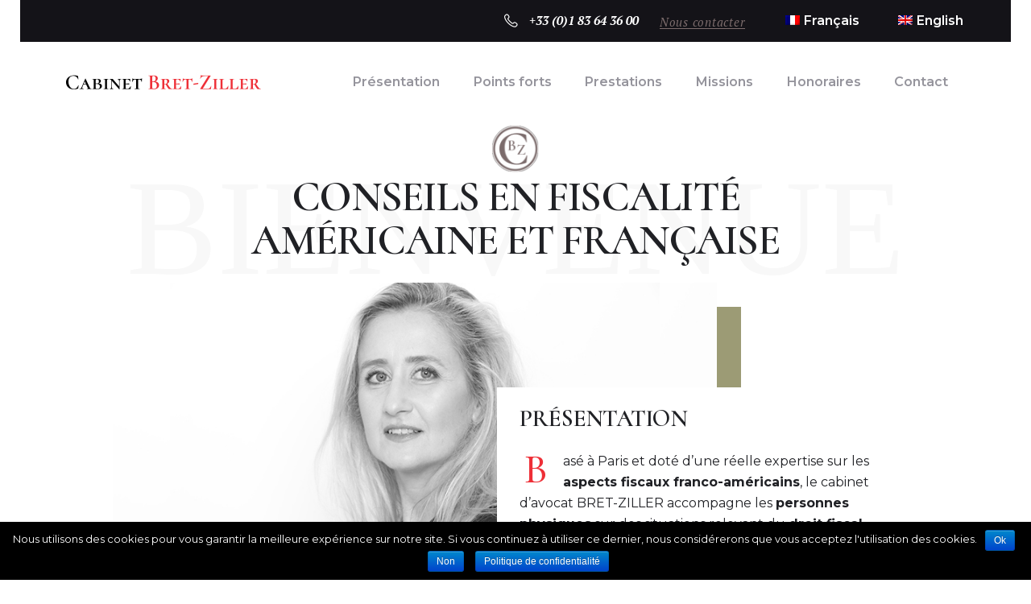

--- FILE ---
content_type: text/html; charset=UTF-8
request_url: https://www.cabinetbretziller.com/
body_size: 13401
content:
<!DOCTYPE html>
<html lang="fr-FR" prefix="og: http://ogp.me/ns#" class="no-js scheme_default">
<head>
			<meta charset="UTF-8">
		<meta name="viewport" content="width=device-width, initial-scale=1, maximum-scale=1">
		<meta name="format-detection" content="telephone=no">
		<link rel="profile" href="http://gmpg.org/xfn/11">
		<link rel="pingback" href="https://www.cabinetbretziller.com/xmlrpc.php">
		<title>Accueil - Cabinet Bret-Ziller</title>
<link rel="alternate" hreflang="fr-fr" href="https://www.cabinetbretziller.com" />
<link rel="alternate" hreflang="en-us" href="https://www.cabinetbretziller.com/?lang=en" />

<!-- This site is optimized with the Yoast SEO plugin v11.0 - https://yoast.com/wordpress/plugins/seo/ -->
<meta name="description" content="Basé à Paris et doté d’une réelle expertise sur les aspects fiscaux franco-américains, le cabinet d’avocat BRET-ZILLER est spécialisé en droit fiscal."/>
<link rel="canonical" href="https://www.cabinetbretziller.com/" />
<meta property="og:locale" content="fr_FR" />
<meta property="og:type" content="website" />
<meta property="og:title" content="Accueil - Cabinet Bret-Ziller" />
<meta property="og:description" content="Basé à Paris et doté d’une réelle expertise sur les aspects fiscaux franco-américains, le cabinet d’avocat BRET-ZILLER est spécialisé en droit fiscal." />
<meta property="og:url" content="https://www.cabinetbretziller.com/" />
<meta property="og:site_name" content="Cabinet Bret-Ziller" />
<meta name="twitter:card" content="summary_large_image" />
<meta name="twitter:description" content="Basé à Paris et doté d’une réelle expertise sur les aspects fiscaux franco-américains, le cabinet d’avocat BRET-ZILLER est spécialisé en droit fiscal." />
<meta name="twitter:title" content="Accueil - Cabinet Bret-Ziller" />
<script type='application/ld+json' class='yoast-schema-graph yoast-schema-graph--main'>{"@context":"https://schema.org","@graph":[{"@type":"WebSite","@id":"https://www.cabinetbretziller.com/#website","url":"https://www.cabinetbretziller.com/","name":"Cabinet Bret-Ziller","publisher":{"@id":"https://www.cabinetbretziller.com/#organization"},"potentialAction":{"@type":"SearchAction","target":"https://www.cabinetbretziller.com/?s={search_term_string}","query-input":"required name=search_term_string"}},{"@type":"WebPage","@id":"https://www.cabinetbretziller.com/#webpage","url":"https://www.cabinetbretziller.com/","inLanguage":"fr-FR","name":"Accueil - Cabinet Bret-Ziller","isPartOf":{"@id":"https://www.cabinetbretziller.com/#website"},"about":{"@id":"https://www.cabinetbretziller.com/#organization"},"datePublished":"2018-10-30T09:59:21+00:00","dateModified":"2023-11-14T15:56:20+00:00","description":"Bas\u00e9 \u00e0 Paris et dot\u00e9 d\u2019une r\u00e9elle expertise sur les aspects fiscaux franco-am\u00e9ricains, le cabinet d\u2019avocat BRET-ZILLER est sp\u00e9cialis\u00e9 en droit fiscal."}]}</script>
<!-- / Yoast SEO plugin. -->

<link rel='dns-prefetch' href='//fonts.googleapis.com' />
<link rel='dns-prefetch' href='//s.w.org' />
<link rel="alternate" type="application/rss+xml" title="Cabinet Bret-Ziller &raquo; Flux" href="https://www.cabinetbretziller.com/feed/" />
<link rel="alternate" type="application/rss+xml" title="Cabinet Bret-Ziller &raquo; Flux des commentaires" href="https://www.cabinetbretziller.com/comments/feed/" />
		<script type="text/javascript">
			window._wpemojiSettings = {"baseUrl":"https:\/\/s.w.org\/images\/core\/emoji\/11\/72x72\/","ext":".png","svgUrl":"https:\/\/s.w.org\/images\/core\/emoji\/11\/svg\/","svgExt":".svg","source":{"concatemoji":"https:\/\/www.cabinetbretziller.com\/wp-includes\/js\/wp-emoji-release.min.js?ver=4.9.28"}};
			!function(e,a,t){var n,r,o,i=a.createElement("canvas"),p=i.getContext&&i.getContext("2d");function s(e,t){var a=String.fromCharCode;p.clearRect(0,0,i.width,i.height),p.fillText(a.apply(this,e),0,0);e=i.toDataURL();return p.clearRect(0,0,i.width,i.height),p.fillText(a.apply(this,t),0,0),e===i.toDataURL()}function c(e){var t=a.createElement("script");t.src=e,t.defer=t.type="text/javascript",a.getElementsByTagName("head")[0].appendChild(t)}for(o=Array("flag","emoji"),t.supports={everything:!0,everythingExceptFlag:!0},r=0;r<o.length;r++)t.supports[o[r]]=function(e){if(!p||!p.fillText)return!1;switch(p.textBaseline="top",p.font="600 32px Arial",e){case"flag":return s([55356,56826,55356,56819],[55356,56826,8203,55356,56819])?!1:!s([55356,57332,56128,56423,56128,56418,56128,56421,56128,56430,56128,56423,56128,56447],[55356,57332,8203,56128,56423,8203,56128,56418,8203,56128,56421,8203,56128,56430,8203,56128,56423,8203,56128,56447]);case"emoji":return!s([55358,56760,9792,65039],[55358,56760,8203,9792,65039])}return!1}(o[r]),t.supports.everything=t.supports.everything&&t.supports[o[r]],"flag"!==o[r]&&(t.supports.everythingExceptFlag=t.supports.everythingExceptFlag&&t.supports[o[r]]);t.supports.everythingExceptFlag=t.supports.everythingExceptFlag&&!t.supports.flag,t.DOMReady=!1,t.readyCallback=function(){t.DOMReady=!0},t.supports.everything||(n=function(){t.readyCallback()},a.addEventListener?(a.addEventListener("DOMContentLoaded",n,!1),e.addEventListener("load",n,!1)):(e.attachEvent("onload",n),a.attachEvent("onreadystatechange",function(){"complete"===a.readyState&&t.readyCallback()})),(n=t.source||{}).concatemoji?c(n.concatemoji):n.wpemoji&&n.twemoji&&(c(n.twemoji),c(n.wpemoji)))}(window,document,window._wpemojiSettings);
		</script>
		<style type="text/css">
img.wp-smiley,
img.emoji {
	display: inline !important;
	border: none !important;
	box-shadow: none !important;
	height: 1em !important;
	width: 1em !important;
	margin: 0 .07em !important;
	vertical-align: -0.1em !important;
	background: none !important;
	padding: 0 !important;
}
</style>
<link property="stylesheet" rel='stylesheet' id='cookie-notice-front-css'  href='https://www.cabinetbretziller.com/wp-content/plugins/cookie-notice/css/front.min.css?ver=4.9.28' type='text/css' media='all' />
<link property="stylesheet" rel='stylesheet' id='rs-plugin-settings-css'  href='https://www.cabinetbretziller.com/wp-content/plugins/revslider/public/assets/css/settings.css?ver=5.4.5.1' type='text/css' media='all' />
<style id='rs-plugin-settings-inline-css' type='text/css'>
#rs-demo-id {}
</style>
<link property="stylesheet" rel='stylesheet' id='trx_addons-icons-css'  href='https://www.cabinetbretziller.com/wp-content/plugins/trx_addons/css/font-icons/css/trx_addons_icons-embedded.css?ver=4.9.28' type='text/css' media='all' />
<link property="stylesheet" rel='stylesheet' id='swiperslider-css'  href='https://www.cabinetbretziller.com/wp-content/plugins/trx_addons/js/swiper/swiper.min.css' type='text/css' media='all' />
<link property="stylesheet" rel='stylesheet' id='magnific-popup-css'  href='https://www.cabinetbretziller.com/wp-content/plugins/trx_addons/js/magnific/magnific-popup.min.css' type='text/css' media='all' />
<link property="stylesheet" rel='stylesheet' id='trx_addons-css'  href='https://www.cabinetbretziller.com/wp-content/plugins/trx_addons/css/trx_addons.css' type='text/css' media='all' />
<link property="stylesheet" rel='stylesheet' id='trx_addons-animation-css'  href='https://www.cabinetbretziller.com/wp-content/plugins/trx_addons/css/trx_addons.animation.css?ver=4.9.28' type='text/css' media='all' />
<link property="stylesheet" rel='stylesheet' id='woocommerce-layout-css'  href='https://www.cabinetbretziller.com/wp-content/plugins/woocommerce/assets/css/woocommerce-layout.css?ver=3.5.10' type='text/css' media='all' />
<link property="stylesheet" rel='stylesheet' id='woocommerce-smallscreen-css'  href='https://www.cabinetbretziller.com/wp-content/plugins/woocommerce/assets/css/woocommerce-smallscreen.css?ver=3.5.10' type='text/css' media='only screen and (max-width: 768px)' />
<link property="stylesheet" rel='stylesheet' id='woocommerce-general-css'  href='https://www.cabinetbretziller.com/wp-content/plugins/woocommerce/assets/css/woocommerce.css?ver=3.5.10' type='text/css' media='all' />
<style id='woocommerce-inline-inline-css' type='text/css'>
.woocommerce form .form-row .required { visibility: visible; }
</style>
<link property="stylesheet" rel='stylesheet' id='wpml-legacy-dropdown-0-css'  href='//www.cabinetbretziller.com/wp-content/plugins/sitepress-multilingual-cms/templates/language-switchers/legacy-dropdown/style.css?ver=1' type='text/css' media='all' />
<style id='wpml-legacy-dropdown-0-inline-css' type='text/css'>
.wpml-ls-statics-shortcode_actions{background-color:#ffffff;}.wpml-ls-statics-shortcode_actions, .wpml-ls-statics-shortcode_actions .wpml-ls-sub-menu, .wpml-ls-statics-shortcode_actions a {border-color:#cdcdcd;}.wpml-ls-statics-shortcode_actions a {color:#444444;background-color:#ffffff;}.wpml-ls-statics-shortcode_actions a:hover,.wpml-ls-statics-shortcode_actions a:focus {color:#000000;background-color:#eeeeee;}.wpml-ls-statics-shortcode_actions .wpml-ls-current-language>a {color:#444444;background-color:#ffffff;}.wpml-ls-statics-shortcode_actions .wpml-ls-current-language:hover>a, .wpml-ls-statics-shortcode_actions .wpml-ls-current-language>a:focus {color:#000000;background-color:#eeeeee;}
</style>
<link property="stylesheet" rel='stylesheet' id='wpml-menu-item-0-css'  href='//www.cabinetbretziller.com/wp-content/plugins/sitepress-multilingual-cms/templates/language-switchers/menu-item/style.css?ver=1' type='text/css' media='all' />
<style id='wpml-menu-item-0-inline-css' type='text/css'>
.wpml-ls-slot-69, .wpml-ls-slot-69 a, .wpml-ls-slot-69 a:visited{color:#ffffff;}.wpml-ls-slot-69:hover, .wpml-ls-slot-69:hover a, .wpml-ls-slot-69 a:hover{color:#ee2f37;}.wpml-ls-slot-69.wpml-ls-current-language:hover, .wpml-ls-slot-69.wpml-ls-current-language:hover a, .wpml-ls-slot-69.wpml-ls-current-language a:hover{color:#ee2f37;}
</style>
<link property="stylesheet" rel='stylesheet' id='williamson-style-css'  href='https://www.cabinetbretziller.com/wp-content/themes/williamson/style.css?ver=4.9.28' type='text/css' media='all' />
<link property="stylesheet" rel='stylesheet' id='js_composer_front-css'  href='https://www.cabinetbretziller.com/wp-content/plugins/js_composer/assets/css/js_composer.min.css?ver=5.2' type='text/css' media='all' />
<link property="stylesheet" rel='stylesheet' id='williamson-font-google_fonts-css'  href='https://fonts.googleapis.com/css?family=Cormorant%3A300%2C300i%2C400%2C400i%2C500%2C500i%2C600%2C600i%2C700%2C700i%7CMontserrat%3A100%2C100i%2C200%2C200i%2C300%2C300i%2C400%2C400i%2C500%2C500i%2C600%2C600i%2C700%2C700i%2C800%2C800i%2C900%2C900i%7CPT+Serif%3A400%2C400i%2C700%2C700i%7CCormorant+Infantt%3A400%2C500%2C600%2C700&#038;subset=latin%2Clatin-ext&#038;ver=4.9.28' type='text/css' media='all' />
<link property="stylesheet" rel='stylesheet' id='williamson-icons-css'  href='https://www.cabinetbretziller.com/wp-content/themes/williamson/css/font-icons/css/fontello-embedded.css?ver=4.9.28' type='text/css' media='all' />
<link property="stylesheet" rel='stylesheet' id='williamson-main-css'  href='https://www.cabinetbretziller.com/wp-content/themes/williamson/style.css' type='text/css' media='all' />
<link property="stylesheet" rel='stylesheet' id='williamson-styles-css'  href='https://www.cabinetbretziller.com/wp-content/themes/williamson/css/__styles.css?ver=4.9.28' type='text/css' media='all' />
<link property="stylesheet" rel='stylesheet' id='williamson-colors-css'  href='https://www.cabinetbretziller.com/wp-content/themes/williamson/css/__colors.css?ver=4.9.28' type='text/css' media='all' />
<link property="stylesheet" rel='stylesheet' id='mediaelement-css'  href='https://www.cabinetbretziller.com/wp-includes/js/mediaelement/mediaelementplayer-legacy.min.css?ver=4.2.6-78496d1' type='text/css' media='all' />
<link property="stylesheet" rel='stylesheet' id='wp-mediaelement-css'  href='https://www.cabinetbretziller.com/wp-includes/js/mediaelement/wp-mediaelement.min.css?ver=4.9.28' type='text/css' media='all' />
<link property="stylesheet" rel='stylesheet' id='williamson-child-css'  href='https://www.cabinetbretziller.com/wp-content/themes/williamson-child/style.css' type='text/css' media='all' />
<link property="stylesheet" rel='stylesheet' id='williamson-responsive-css'  href='https://www.cabinetbretziller.com/wp-content/themes/williamson/css/responsive.css?ver=4.9.28' type='text/css' media='all' />
<script type='text/javascript' src='https://www.cabinetbretziller.com/wp-includes/js/jquery/jquery.js?ver=1.12.4'></script>
<script type='text/javascript' src='https://www.cabinetbretziller.com/wp-includes/js/jquery/jquery-migrate.min.js?ver=1.4.1'></script>
<script type='text/javascript' src='https://www.cabinetbretziller.com/wp-content/plugins/woocommerce-multilingual/res/js/front-scripts.min.js?ver=4.3.7'></script>
<script type='text/javascript'>
/* <![CDATA[ */
var actions = {"is_lang_switched":"0","force_reset":"0"};
/* ]]> */
</script>
<script type='text/javascript' src='https://www.cabinetbretziller.com/wp-content/plugins/woocommerce-multilingual/res/js/cart_widget.min.js?ver=4.3.7'></script>
<script type='text/javascript'>
/* <![CDATA[ */
var cnArgs = {"ajaxurl":"https:\/\/www.cabinetbretziller.com\/wp-admin\/admin-ajax.php","hideEffect":"fade","onScroll":"no","onScrollOffset":"100","cookieName":"cookie_notice_accepted","cookieValue":"true","cookieTime":"2592000","cookiePath":"\/","cookieDomain":"","redirection":"","cache":"","refuse":"yes","revoke_cookies":"0","revoke_cookies_opt":"automatic","secure":"1"};
/* ]]> */
</script>
<script type='text/javascript' src='https://www.cabinetbretziller.com/wp-content/plugins/cookie-notice/js/front.min.js?ver=1.2.46'></script>
<script type='text/javascript' src='https://www.cabinetbretziller.com/wp-content/plugins/revslider/public/assets/js/jquery.themepunch.tools.min.js?ver=5.4.5.1'></script>
<script type='text/javascript' src='https://www.cabinetbretziller.com/wp-content/plugins/revslider/public/assets/js/jquery.themepunch.revolution.min.js?ver=5.4.5.1'></script>
<script type='text/javascript' src='https://www.cabinetbretziller.com/wp-content/plugins/woocommerce/assets/js/jquery-blockui/jquery.blockUI.min.js?ver=2.70'></script>
<script type='text/javascript'>
/* <![CDATA[ */
var wc_add_to_cart_params = {"ajax_url":"\/wp-admin\/admin-ajax.php","wc_ajax_url":"\/?wc-ajax=%%endpoint%%","i18n_view_cart":"Voir le panier","cart_url":"https:\/\/www.cabinetbretziller.com\/?page_id=1284","is_cart":"","cart_redirect_after_add":"no"};
/* ]]> */
</script>
<script type='text/javascript' src='https://www.cabinetbretziller.com/wp-content/plugins/woocommerce/assets/js/frontend/add-to-cart.min.js?ver=3.5.10'></script>
<script type='text/javascript' src='//www.cabinetbretziller.com/wp-content/plugins/sitepress-multilingual-cms/templates/language-switchers/legacy-dropdown/script.js?ver=1'></script>
<script type='text/javascript' src='https://www.cabinetbretziller.com/wp-content/plugins/js_composer/assets/js/vendors/woocommerce-add-to-cart.js?ver=5.2'></script>
<script type='text/javascript'>
var mejsL10n = {"language":"fr","strings":{"mejs.install-flash":"Vous utilisez un navigateur qui n\u2019a pas le lecteur Flash activ\u00e9 ou install\u00e9. Veuillez activer votre extension Flash ou t\u00e9l\u00e9charger la derni\u00e8re version \u00e0 partir de cette adresse\u00a0: https:\/\/get.adobe.com\/flashplayer\/","mejs.fullscreen-off":"Quitter le plein \u00e9cran","mejs.fullscreen-on":"Passer en plein \u00e9cran","mejs.download-video":"T\u00e9l\u00e9charger la vid\u00e9o","mejs.fullscreen":"Plein \u00e9cran","mejs.time-jump-forward":["Saut en avant d\u20191 seconde","Avancer de %1 secondes"],"mejs.loop":"Lire en boucle","mejs.play":"Lecture","mejs.pause":"Pause","mejs.close":"Fermer","mejs.time-slider":"Curseur de temps","mejs.time-help-text":"Utilisez les fl\u00e8ches droite\/gauche pour avancer d\u2019une seconde, haut\/bas pour avancer de dix secondes.","mejs.time-skip-back":["Revenir une seconde en arri\u00e8re","Saut en arri\u00e8re de %1 seconde(s)"],"mejs.captions-subtitles":"L\u00e9gendes\/Sous-titres","mejs.captions-chapters":"Chapitres","mejs.none":"Aucun","mejs.mute-toggle":"Couper le son","mejs.volume-help-text":"Utilisez les fl\u00e8ches haut\/bas pour augmenter ou diminuer le volume.","mejs.unmute":"R\u00e9activer le son","mejs.mute":"Muet","mejs.volume-slider":"Curseur de volume","mejs.video-player":"Lecteur vid\u00e9o","mejs.audio-player":"Lecteur audio","mejs.ad-skip":"Passer la publicit\u00e9","mejs.ad-skip-info":["Passer dans %1 seconde","Passer dans %1 secondes"],"mejs.source-chooser":"S\u00e9lecteur de source","mejs.stop":"Arr\u00eater","mejs.speed-rate":"Taux de vitesse","mejs.live-broadcast":"\u00c9mission en direct","mejs.afrikaans":"Afrikaans","mejs.albanian":"Albanais","mejs.arabic":"Arabe","mejs.belarusian":"Bi\u00e9lorusse","mejs.bulgarian":"Bulgare","mejs.catalan":"Catalan","mejs.chinese":"Chinois","mejs.chinese-simplified":"Chinois (simplifi\u00e9)","mejs.chinese-traditional":"Chinois (traditionnel)","mejs.croatian":"Croate","mejs.czech":"Tch\u00e8que","mejs.danish":"Danois","mejs.dutch":"N\u00e9erlandais","mejs.english":"Anglais","mejs.estonian":"Estonien","mejs.filipino":"Filipino","mejs.finnish":"Terminer","mejs.french":"Fran\u00e7ais","mejs.galician":"Galicien","mejs.german":"Allemand","mejs.greek":"Grec","mejs.haitian-creole":"Cr\u00e9ole ha\u00eftien","mejs.hebrew":"H\u00e9breu","mejs.hindi":"Hindi","mejs.hungarian":"Hongrois","mejs.icelandic":"Islandais","mejs.indonesian":"Indon\u00e9sien","mejs.irish":"Irlandais","mejs.italian":"Italien","mejs.japanese":"Japonais","mejs.korean":"Cor\u00e9en","mejs.latvian":"Letton","mejs.lithuanian":"Lituanien","mejs.macedonian":"Mac\u00e9donien","mejs.malay":"Malais","mejs.maltese":"Maltais","mejs.norwegian":"Norv\u00e9gien","mejs.persian":"Perse","mejs.polish":"Polonais","mejs.portuguese":"Portugais","mejs.romanian":"Roumain","mejs.russian":"Russe","mejs.serbian":"Serbe","mejs.slovak":"Slovaque","mejs.slovenian":"Slov\u00e9nien","mejs.spanish":"Espagnol","mejs.swahili":"Swahili","mejs.swedish":"Su\u00e9dois","mejs.tagalog":"Tagalog","mejs.thai":"Thai","mejs.turkish":"Turc","mejs.ukrainian":"Ukrainien","mejs.vietnamese":"Vietnamien","mejs.welsh":"Ga\u00e9lique","mejs.yiddish":"Yiddish"}};
</script>
<script type='text/javascript' src='https://www.cabinetbretziller.com/wp-includes/js/mediaelement/mediaelement-and-player.min.js?ver=4.2.6-78496d1'></script>
<script type='text/javascript' src='https://www.cabinetbretziller.com/wp-includes/js/mediaelement/mediaelement-migrate.min.js?ver=4.9.28'></script>
<script type='text/javascript'>
/* <![CDATA[ */
var _wpmejsSettings = {"pluginPath":"\/wp-includes\/js\/mediaelement\/","classPrefix":"mejs-","stretching":"responsive"};
/* ]]> */
</script>
<link rel='https://api.w.org/' href='https://www.cabinetbretziller.com/wp-json/' />
<link rel="EditURI" type="application/rsd+xml" title="RSD" href="https://www.cabinetbretziller.com/xmlrpc.php?rsd" />
<link rel="wlwmanifest" type="application/wlwmanifest+xml" href="https://www.cabinetbretziller.com/wp-includes/wlwmanifest.xml" /> 
<meta name="generator" content="WordPress 4.9.28" />
<meta name="generator" content="WooCommerce 3.5.10" />
<link rel='shortlink' href='https://www.cabinetbretziller.com/' />
<link rel="alternate" type="application/json+oembed" href="https://www.cabinetbretziller.com/wp-json/oembed/1.0/embed?url=https%3A%2F%2Fwww.cabinetbretziller.com%2F" />
<link rel="alternate" type="text/xml+oembed" href="https://www.cabinetbretziller.com/wp-json/oembed/1.0/embed?url=https%3A%2F%2Fwww.cabinetbretziller.com%2F&#038;format=xml" />
<meta name="generator" content="WPML ver:4.1.1 stt:1,4;" />

		<script>
			(function(i,s,o,g,r,a,m){i['GoogleAnalyticsObject']=r;i[r]=i[r]||function(){
			(i[r].q=i[r].q||[]).push(arguments)},i[r].l=1*new Date();a=s.createElement(o),
			m=s.getElementsByTagName(o)[0];a.async=1;a.src=g;m.parentNode.insertBefore(a,m)
			})(window,document,'script','https://www.google-analytics.com/analytics.js','ga');
			ga('create', 'UA-130122428-1', 'auto');
			ga('send', 'pageview');
		</script>

	<meta name="referrer" content="always"/>	<noscript><style>.woocommerce-product-gallery{ opacity: 1 !important; }</style></noscript>
			<style type="text/css">.recentcomments a{display:inline !important;padding:0 !important;margin:0 !important;}</style>
		<meta name="generator" content="Powered by Visual Composer - drag and drop page builder for WordPress."/>
<!--[if lte IE 9]><link rel="stylesheet" type="text/css" href="https://www.cabinetbretziller.com/wp-content/plugins/js_composer/assets/css/vc_lte_ie9.min.css" media="screen"><![endif]--><meta name="generator" content="Powered by Slider Revolution 5.4.5.1 - responsive, Mobile-Friendly Slider Plugin for WordPress with comfortable drag and drop interface." />
<script type="text/javascript">function setREVStartSize(e){
				try{ var i=jQuery(window).width(),t=9999,r=0,n=0,l=0,f=0,s=0,h=0;					
					if(e.responsiveLevels&&(jQuery.each(e.responsiveLevels,function(e,f){f>i&&(t=r=f,l=e),i>f&&f>r&&(r=f,n=e)}),t>r&&(l=n)),f=e.gridheight[l]||e.gridheight[0]||e.gridheight,s=e.gridwidth[l]||e.gridwidth[0]||e.gridwidth,h=i/s,h=h>1?1:h,f=Math.round(h*f),"fullscreen"==e.sliderLayout){var u=(e.c.width(),jQuery(window).height());if(void 0!=e.fullScreenOffsetContainer){var c=e.fullScreenOffsetContainer.split(",");if (c) jQuery.each(c,function(e,i){u=jQuery(i).length>0?u-jQuery(i).outerHeight(!0):u}),e.fullScreenOffset.split("%").length>1&&void 0!=e.fullScreenOffset&&e.fullScreenOffset.length>0?u-=jQuery(window).height()*parseInt(e.fullScreenOffset,0)/100:void 0!=e.fullScreenOffset&&e.fullScreenOffset.length>0&&(u-=parseInt(e.fullScreenOffset,0))}f=u}else void 0!=e.minHeight&&f<e.minHeight&&(f=e.minHeight);e.c.closest(".rev_slider_wrapper").css({height:f})					
				}catch(d){console.log("Failure at Presize of Slider:"+d)}
			};</script>
		<style type="text/css" id="wp-custom-css">
			.sc_layouts_menu_nav > li > a {
    padding: 0.5em 1.3em;
}		</style>
	<style type="text/css" data-type="vc_custom-css">.sc_background {
    font-size: 13rem;
    line-height: 0.7em;
}
.scheme_default .sc_promo_image:before {
    border-color: #9C9B75;
}

.sc_item_subtitle {
    color : #ffffff;
}

h1 {
    font-size: 4em;
}

.scheme_default.footer_wrap {
    background-color: #ffffff;
}

.nav {
    font-size : 14px;
}

p, li {
    font-size : 16px;
}</style><style type="text/css" data-type="vc_shortcodes-custom-css">.vc_custom_1536240565076{background-color: #9c9b75 !important;}.vc_custom_1540891496230{background-color: #f8f8f8 !important;}.vc_custom_1540893296275{background-color: #ffffff !important;}.vc_custom_1542016424250{margin-bottom: 7px !important;}.vc_custom_1536158485081{background-color: #f8f8f8 !important;}.vc_custom_1541417696534{margin-right: 1em !important;margin-left: 2em !important;}.vc_custom_1541417719560{margin-right: 3em !important;margin-left: 2em !important;}.vc_custom_1540893376554{background-color: #ffffff !important;}.vc_custom_1541417734830{margin-right: 3em !important;margin-left: 2em !important;background-color: #ffffff !important;}.vc_custom_1496142819671{background-color: #f8f8f8 !important;}</style><noscript><style type="text/css"> .wpb_animate_when_almost_visible { opacity: 1; }</style></noscript><style type="text/css" id="trx_addons-inline-styles-inline-css">.vc_custom_1538146508412{background-color: #141318 !important;}.vc_custom_1538146515128{background-color: #141318 !important;}</style></head>

<body class="home page-template-default page page-id-1479 cookies-not-set frontpage woocommerce-no-js body_tag scheme_default blog_mode_home body_style_wide  is_stream blog_style_excerpt sidebar_hide expand_content remove_margins header_style_header-custom-1368 header_position_default menu_style_top no_layout wpb-js-composer js-comp-ver-5.2 vc_responsive">

	
	<div class="body_wrap">

		<div class="page_wrap">

			<header class="top_panel top_panel_custom top_panel_custom_1368 top_panel_custom_header-bret-ziller without_bg_image scheme_default"><div class="vc_row wpb_row vc_row-fluid sc_layouts_row sc_layouts_row_type_narrow scheme_dark"><div class="wpb_column vc_column_container vc_col-sm-1 sc_layouts_column_icons_position_left"><div class="vc_column-inner "><div class="wpb_wrapper"></div></div></div><div class="wpb_column vc_column_container vc_col-sm-3 sc_layouts_column_icons_position_left"><div class="vc_column-inner "><div class="wpb_wrapper"></div></div></div><div class="wpb_column vc_column_container vc_col-sm-7 sc_layouts_column sc_layouts_column_align_right sc_layouts_column_icons_position_left"><div class="vc_column-inner "><div class="wpb_wrapper"><div class="sc_layouts_item"><div id="sc_layouts_iconed_text_2050479946" class="sc_layouts_iconed_text"><span class="sc_layouts_item_icon sc_layouts_iconed_text_icon icon-phone-call"></span><span class="sc_layouts_item_details sc_layouts_iconed_text_details"><span class="sc_layouts_item_details_line1 sc_layouts_iconed_text_line1">+33 (0)1 83 64 36 00</span></span><!-- /.sc_layouts_iconed_text_details --></div><!-- /.sc_layouts_iconed_text --></div><div class="sc_layouts_item"><a href="http://www.cabinetbretziller.com/contact/" id="sc_button_1401013734" class="sc_button color_style_dark sc_button_simple sc_button_size_normal sc_button_icon_left"><span class="sc_button_text"><span class="sc_button_title">Nous contacter<span class="trx_addons_icon-arrow"></span></span></span><!-- /.sc_button_text --></a><!-- /.sc_button --></div><div class="sc_layouts_item sc_layouts_hide_on_mobile"><nav id="sc_layouts_menu_389273457" class="sc_layouts_menu sc_layouts_menu_default menu_hover_fade hide_on_mobile"><ul id="menu-langues-fr" class="sc_layouts_menu_nav"><li id="menu-item-wpml-ls-69-fr" class="menu-item-language menu-item-language-current menu-item wpml-ls-slot-69 wpml-ls-item wpml-ls-item-fr wpml-ls-current-language wpml-ls-menu-item wpml-ls-first-item menu-item-type-wpml_ls_menu_item menu-item-object-wpml_ls_menu_item menu-item-wpml-ls-69-fr"><a title="Français" href="https://www.cabinetbretziller.com"><span><img class="wpml-ls-flag" src="https://www.cabinetbretziller.com/wp-content/plugins/sitepress-multilingual-cms/res/flags/fr.png" alt="fr" title="Français"><span class="wpml-ls-native">Français</span></span></a></li><li id="menu-item-wpml-ls-69-en" class="menu-item-language menu-item wpml-ls-slot-69 wpml-ls-item wpml-ls-item-en wpml-ls-menu-item wpml-ls-last-item menu-item-type-wpml_ls_menu_item menu-item-object-wpml_ls_menu_item menu-item-wpml-ls-69-en"><a title="English" href="https://www.cabinetbretziller.com/?lang=en"><span><img class="wpml-ls-flag" src="https://www.cabinetbretziller.com/wp-content/plugins/sitepress-multilingual-cms/res/flags/en.png" alt="en" title="English"><span class="wpml-ls-native">English</span></span></a></li></ul></nav><!-- /.sc_layouts_menu --></div></div></div></div><div class="wpb_column vc_column_container vc_col-sm-1 sc_layouts_column_icons_position_left"><div class="vc_column-inner "><div class="wpb_wrapper"></div></div></div></div><div class="vc_row wpb_row vc_row-fluid vc_row-o-content-middle vc_row-flex sc_layouts_row sc_layouts_row_type_normal sc_layouts_row_fixed"><div class="wpb_column vc_column_container vc_col-sm-1 sc_layouts_column_icons_position_left"><div class="vc_column-inner "><div class="wpb_wrapper"></div></div></div><div class="wpb_column vc_column_container vc_col-sm-2 sc_layouts_column sc_layouts_column_align_left sc_layouts_column_icons_position_left"><div class="vc_column-inner "><div class="wpb_wrapper"><div class="sc_layouts_item"><a href="#" id="sc_layouts_logo_1178858978" class="sc_layouts_logo sc_layouts_logo_default"><img class="logo_image" src="https://www.cabinetbretziller.com/wp-content/uploads/2018/09/bretziller.jpg" alt="" width="242" height="30"></a><!-- /.sc_layouts_logo --></div></div></div></div><div class="wpb_column vc_column_container vc_col-sm-8 sc_layouts_column sc_layouts_column_align_right sc_layouts_column_icons_position_left"><div class="vc_column-inner "><div class="wpb_wrapper"><div class="sc_layouts_item"><nav id="sc_layouts_menu_1954457267" class="sc_layouts_menu sc_layouts_menu_default menu_hover_fade hide_on_mobile  vc_custom_1541422516819" data-animation-in="fadeInUp" data-animation-out="fadeOutDown"><ul id="menu-main-menu" class="sc_layouts_menu_nav"><li id="menu-item-1563" class="menu-item menu-item-type-custom menu-item-object-custom menu-item-1563"><a href="https://www.cabinetbretziller.com/presentation/"><span>Présentation</span></a></li><li id="menu-item-1409" class="menu-item menu-item-type-post_type menu-item-object-page menu-item-1409"><a href="https://www.cabinetbretziller.com/points-forts/"><span>Points forts</span></a></li><li id="menu-item-1434" class="menu-item menu-item-type-post_type menu-item-object-page menu-item-1434"><a href="https://www.cabinetbretziller.com/prestations/"><span>Prestations</span></a></li><li id="menu-item-1570" class="menu-item menu-item-type-custom menu-item-object-custom menu-item-1570"><a href="https://www.cabinetbretziller.com/exemples-de-missions/"><span>Missions</span></a></li><li id="menu-item-1439" class="menu-item menu-item-type-post_type menu-item-object-page menu-item-1439"><a href="https://www.cabinetbretziller.com/honoraires/"><span>Honoraires</span></a></li><li id="menu-item-1449" class="menu-item menu-item-type-post_type menu-item-object-page menu-item-1449"><a href="https://www.cabinetbretziller.com/contact/"><span>Contact</span></a></li></ul></nav><!-- /.sc_layouts_menu --><div class="sc_layouts_iconed_text sc_layouts_menu_mobile_button">
		<a class="sc_layouts_item_link sc_layouts_iconed_text_link" href="#">
			<span class="sc_layouts_item_text">Menu</span>
			<span class="sc_layouts_item_icon sc_layouts_iconed_text_icon trx_addons_icon-menu-1"></span>
		</a>
	</div></div></div></div></div><div class="wpb_column vc_column_container vc_col-sm-1 sc_layouts_column_icons_position_left"><div class="vc_column-inner "><div class="wpb_wrapper"></div></div></div></div></header><div class="menu_mobile_overlay"></div>
<div class="menu_mobile menu_mobile_fullscreen scheme_dark">
	<div class="menu_mobile_inner">
		<a class="menu_mobile_close">
			Close			<span class="icon-cancel"></span>
		</a><nav class="menu_mobile_nav_area"><ul id="menu_mobile-langues-fr" class=""><li id="menu_mobile-item-wpml-ls-69-fr" class="menu-item-language menu-item-language-current menu-item wpml-ls-slot-69 wpml-ls-item wpml-ls-item-fr wpml-ls-current-language wpml-ls-menu-item wpml-ls-first-item menu-item-type-wpml_ls_menu_item menu-item-object-wpml_ls_menu_item menu-item-wpml-ls-69-fr"><a title="Français" href="https://www.cabinetbretziller.com"><span><img class="wpml-ls-flag" src="https://www.cabinetbretziller.com/wp-content/plugins/sitepress-multilingual-cms/res/flags/fr.png" alt="fr" title="Français"><span class="wpml-ls-native">Français</span></span></a></li><li id="menu_mobile-item-wpml-ls-69-en" class="menu-item-language menu-item wpml-ls-slot-69 wpml-ls-item wpml-ls-item-en wpml-ls-menu-item wpml-ls-last-item menu-item-type-wpml_ls_menu_item menu-item-object-wpml_ls_menu_item menu-item-wpml-ls-69-en"><a title="English" href="https://www.cabinetbretziller.com/?lang=en"><span><img class="wpml-ls-flag" src="https://www.cabinetbretziller.com/wp-content/plugins/sitepress-multilingual-cms/res/flags/en.png" alt="en" title="English"><span class="wpml-ls-native">English</span></span></a></li><li id="menu_mobile-item-1563" class="menu-item menu-item-type-custom menu-item-object-custom menu-item-1563"><a href="https://www.cabinetbretziller.com/presentation/"><span>Présentation</span></a></li><li id="menu_mobile-item-1409" class="menu-item menu-item-type-post_type menu-item-object-page menu-item-1409"><a href="https://www.cabinetbretziller.com/points-forts/"><span>Points forts</span></a></li><li id="menu_mobile-item-1434" class="menu-item menu-item-type-post_type menu-item-object-page menu-item-1434"><a href="https://www.cabinetbretziller.com/prestations/"><span>Prestations</span></a></li><li id="menu_mobile-item-1570" class="menu-item menu-item-type-custom menu-item-object-custom menu-item-1570"><a href="https://www.cabinetbretziller.com/exemples-de-missions/"><span>Missions</span></a></li><li id="menu_mobile-item-1439" class="menu-item menu-item-type-post_type menu-item-object-page menu-item-1439"><a href="https://www.cabinetbretziller.com/honoraires/"><span>Honoraires</span></a></li><li id="menu_mobile-item-1449" class="menu-item menu-item-type-post_type menu-item-object-page menu-item-1449"><a href="https://www.cabinetbretziller.com/contact/"><span>Contact</span></a></li></ul></nav><div class="copyright_mobile">ThemeREX © 2026. All rights reserved.</div><div class="socials_mobile"><a target="_blank" href="#" class="social_item social_item_style_icons social_item_type_icons"><span class="social_icon social_twitter"><span class="icon-twitter"></span></span></a><a target="_blank" href="#" class="social_item social_item_style_icons social_item_type_icons"><span class="social_icon social_gplus"><span class="icon-gplus"></span></span></a><a target="_blank" href="#" class="social_item social_item_style_icons social_item_type_icons"><span class="social_icon social_facebook"><span class="icon-facebook"></span></span></a></div>	</div>
</div>

			<div class="page_content_wrap scheme_default">

								<div class="content_wrap">
				
									

					<div class="content">
										

<article id="post-1479" class="post_item_single post_type_page post-1479 page type-page status-publish hentry">

	
	<div class="post_content entry-content">
		<div class="vc_row wpb_row vc_row-fluid"><div class="wpb_column vc_column_container vc_col-sm-12 sc_layouts_column_icons_position_left"><div class="vc_column-inner "><div class="wpb_wrapper"><div class="vc_empty_space"   style="height: 0.3em" ><span class="vc_empty_space_inner"></span></div>
<div id="sc_background_625334187_wrap" class="sc_background_wrap"><div id="sc_background_625334187"
			class="sc_background sc_background_default" style="text-align:center;color:#f8f8f8;top:0.43em;right:0px;left:0px;">Bienvenue</div></div><!-- /.sc_background_wrap -->
	<div  class="wpb_single_image wpb_content_element vc_align_center  vc_custom_1542016424250">
		
		<figure class="wpb_wrapper vc_figure">
			<div class="vc_single_image-wrapper   vc_box_border_grey"><img class="vc_single_image-img " src="https://www.cabinetbretziller.com/wp-content/uploads/2018/11/BretZillerPetit-1-e1542016464576-60x60.png" width="60" height="60" alt="BretZillerPetit" title="BretZillerPetit" /></div>
		</figure>
	</div>
<div class="vc_empty_space"   style="height: 0.3em" ><span class="vc_empty_space_inner"></span></div>
<div id="sc_title_931074410"
		class="sc_title color_style_default sc_title_default"><h1 class="sc_item_title sc_title_title sc_align_center sc_item_title_style_default sc_item_title_tag">Conseils en fiscalité <br>américaine et française</h1></div><!-- /.sc_title --><div  id="sc_promo_1860838712" 
	class="sc_promo color_style_default sc_promo_default sc_promo_size_normal sc_promo_no_paddings sc_promo_image_position_left"><div class="sc_promo_image" style="background-color:#7c6c6c;background-image:url(https://www.cabinetbretziller.com/wp-content/uploads/2018/11/delphine1.jpg);width:75%;height:350px;left: 0;"></div><div class="sc_promo_text" style="width: 25%;float: right;">
			<div class="sc_promo_text_inner sc_content_width_25%" style=" margin:10em 0 0 -21em;display: block;"><h2 class="sc_item_title sc_promo_title sc_align_left sc_item_title_style_default sc_item_title_tag">Présentation</h2><div class="sc_item_descr sc_promo_descr sc_align_left"><p><span class="trx_addons_dropcap trx_addons_dropcap_style_1">B</span>asé à Paris et doté d’une réelle expertise sur les <b>aspects fiscaux franco-américains</b>, le cabinet d’avocat BRET-ZILLER accompagne les <b>personnes physiques</b> sur des situations relevant du <b>droit fiscal</b>.<br /> Porté par la volonté de sa fondatrice, Delphine Bret-Ziller, avocate au Barreau de Paris, étant spécialisée et diplômée en <b>fiscalité américaine</b>, le cabinet assiste et conseille tant des personnes résidentes de France ayant la <b>double nationalité américaine et française</b>, ou le statut de <b>résident américain</b>, que des personnes non-américaines ayant des problématiques fiscales franco-américaines.</p>
</div><div class="sc_item_button sc_item_button_simple sc_promo_button sc_align_left sc_button_wrap sc_align_left"><a href="https://www.cabinetbretziller.com/presentation/" id="sc_button_108523849" class="sc_button color_style_default sc_button_simple sc_button_size_normal sc_button_icon_left"><span class="sc_button_text"><span class="sc_button_title">En savoir plus<span class="trx_addons_icon-arrow"></span></span></span><!-- /.sc_button_text --></a><!-- /.sc_button --></div><!-- /.sc_item_button sc_item_button_simple sc_promo_button sc_align_left --></div>
		</div><!-- /.sc_promo_text --></div><!-- /.sc_promo --><div class="vc_empty_space"   style="height: 1em" ><span class="vc_empty_space_inner"></span></div>
</div></div></div></div><div data-vc-full-width="true" data-vc-full-width-init="false" data-vc-stretch-content="true" class="vc_row wpb_row vc_row-fluid vc_row-no-padding vc_row-o-equal-height vc_row-o-content-middle vc_row-flex"><div class="wpb_column vc_column_container vc_col-sm-6 vc_col-lg-6 vc_col-md-6 vc_col-xs-12 vc_col-has-fill sc_layouts_column_icons_position_left"><div class="vc_column-inner vc_custom_1536158485081"><div class="wpb_wrapper"><div id="sc_content_1333935645"
		class="sc_content color_style_default sc_content_default sc_float_center  vc_custom_1541417696534 sc_padding_tiny"><div class="sc_content_container"><div class="vc_empty_space"   style="height: 1em" ><span class="vc_empty_space_inner"></span></div>

	<div class="wpb_text_column wpb_content_element " >
		<div class="wpb_wrapper">
			<h2><a href="http://www.cabinetbretziller.com/points-forts/">Points forts</a></h2>

		</div>
	</div>
<div class="vc_empty_space"   style="height: 2em" ><span class="vc_empty_space_inner"></span></div>

	<div class="wpb_text_column wpb_content_element " >
		<div class="wpb_wrapper">
			<p><span class="trx_addons_dropcap trx_addons_dropcap_style_1">L</span></p>
<p class="p1"><span class="s1">e cabinet a une <b>double expertise</b> et une <b>double qualification professionnelle</b> <b>en fiscalité américaine et française.</b> À ce titre, il pourra vous conseiller sur <b>les aspects fiscaux américains et /ou français </b>en ayant une <b>compréhension</b> et une <b>vision globale</b> de votre dossier. </span></p>

		</div>
	</div>
<div class="vc_empty_space"   style="height: 1em" ><span class="vc_empty_space_inner"></span></div>
<a href="https://www.cabinetbretziller.com/points-forts/" id="sc_button_400438302" class="sc_button color_style_default sc_button_simple sc_button_size_normal sc_button_icon_left"><span class="sc_button_text"><span class="sc_button_title">En savoir plus <span class="trx_addons_icon-arrow"></span></span></span><!-- /.sc_button_text --></a><!-- /.sc_button --><div class="vc_empty_space"   style="height: 1em" ><span class="vc_empty_space_inner"></span></div>
</div></div><!-- /.sc_content --></div></div></div><div class="wpb_column vc_column_container vc_col-sm-6 vc_col-lg-6 vc_col-md-6 vc_col-xs-12 sc_layouts_column_icons_position_left"><div class="vc_column-inner "><div class="wpb_wrapper">
	<div  class="wpb_single_image wpb_content_element vc_align_center  wpb_animate_when_almost_visible wpb_slideInRight slideInRight">
		
		<figure class="wpb_wrapper vc_figure">
			<div class="vc_single_image-wrapper   vc_box_border_grey"><img width="960" height="550" src="https://www.cabinetbretziller.com/wp-content/uploads/2018/10/murdemots.jpg" class="vc_single_image-img attachment-full" alt="pointsforts" srcset="https://www.cabinetbretziller.com/wp-content/uploads/2018/10/murdemots.jpg 960w, https://www.cabinetbretziller.com/wp-content/uploads/2018/10/murdemots-300x172.jpg 300w, https://www.cabinetbretziller.com/wp-content/uploads/2018/10/murdemots-768x440.jpg 768w, https://www.cabinetbretziller.com/wp-content/uploads/2018/10/murdemots-370x212.jpg 370w, https://www.cabinetbretziller.com/wp-content/uploads/2018/10/murdemots-760x435.jpg 760w, https://www.cabinetbretziller.com/wp-content/uploads/2018/10/murdemots-600x344.jpg 600w" sizes="(max-width: 960px) 100vw, 960px" /></div>
		</figure>
	</div>
</div></div></div></div><div class="vc_row-full-width vc_clearfix"></div><div data-vc-full-width="true" data-vc-full-width-init="false" data-vc-stretch-content="true" class="vc_row wpb_row vc_row-fluid vc_custom_1536240565076 vc_row-has-fill vc_row-no-padding vc_row-o-equal-height vc_row-o-content-middle vc_row-flex scheme_dark"><div class="wpb_column vc_column_container vc_col-sm-12 sc_layouts_column_icons_position_left"><div class="vc_column-inner "><div class="wpb_wrapper"><div class="vc_empty_space"   style="height: 2em" ><span class="vc_empty_space_inner"></span></div>
<div id="sc_title_888815878"
		class="sc_title color_style_default sc_title_default"><h2 class="sc_item_title sc_title_title sc_align_center sc_item_title_style_default sc_item_title_tag">Prestations</h2></div><!-- /.sc_title --></div></div></div></div><div class="vc_row-full-width vc_clearfix"></div><div data-vc-full-width="true" data-vc-full-width-init="false" data-vc-stretch-content="true" class="vc_row wpb_row vc_row-fluid vc_custom_1540891496230 vc_row-has-fill vc_row-no-padding"><div class="wpb_column vc_column_container vc_col-sm-12 sc_layouts_column_icons_position_left"><div class="vc_column-inner "><div class="wpb_wrapper"><div class="vc_row wpb_row vc_inner vc_row-fluid"><div class="wpb_column vc_column_container vc_col-sm-3 sc_layouts_column_icons_position_left"><div class="vc_column-inner "><div class="wpb_wrapper"></div></div></div><div class="wpb_column vc_column_container vc_col-sm-6 sc_layouts_column_icons_position_left"><div class="vc_column-inner vc_custom_1541417719560"><div class="wpb_wrapper"><div class="vc_empty_space"   style="height: 2.5em" ><span class="vc_empty_space_inner"></span></div>

	<div class="wpb_text_column wpb_content_element " >
		<div class="wpb_wrapper">
			<p><span class="trx_addons_dropcap trx_addons_dropcap_style_1">L</span><span class="s1">e cabinet conseille les <b>personnes physiques</b> sur les <b>aspects fiscaux franco-américains</b> et a vocation à vous conseiller et vous accompagner notamment en :</span></p>
<ul class="trx_addons_list_dot trx_addons_list_success">
<li>
<p class="p1">Etablissant <b>un audit de votre situation fiscale</b></p>
</li>
<li><span class="s2">Déterminant, et vous conseillant sur les <b>obligations fiscales</b> liées à votre situation</span></li>
<li><span class="s2">Vous conseillant, vous assistant et vous représentant lors de la <b>régularisation de situations fiscales</b> et /ou d’avoirs détenus à l’étranger auprès des autorités fiscales américaines et françaises</span></li>
</ul>

		</div>
	</div>
<div class="vc_empty_space"   style="height: 1em" ><span class="vc_empty_space_inner"></span></div>
<a href="https://www.cabinetbretziller.com/prestations/" id="sc_button_888137515" class="sc_button color_style_default sc_button_simple sc_button_size_normal sc_button_icon_left"><span class="sc_button_text"><span class="sc_button_title">Voir plus de prestations<span class="trx_addons_icon-arrow"></span></span></span><!-- /.sc_button_text --></a><!-- /.sc_button --><div class="vc_empty_space"   style="height: 1em" ><span class="vc_empty_space_inner"></span></div>
</div></div></div><div class="wpb_column vc_column_container vc_col-sm-3 sc_layouts_column_icons_position_left"><div class="vc_column-inner "><div class="wpb_wrapper"></div></div></div></div><div class="vc_empty_space"   style="height: 2em" ><span class="vc_empty_space_inner"></span></div>
</div></div></div></div><div class="vc_row-full-width vc_clearfix"></div><div data-vc-full-width="true" data-vc-full-width-init="false" data-vc-stretch-content="true" class="vc_row wpb_row vc_row-fluid vc_custom_1540893296275 vc_row-has-fill vc_row-no-padding vc_row-o-equal-height vc_row-o-content-middle vc_row-flex"><div class="wpb_column vc_column_container vc_col-sm-6 vc_col-lg-6 vc_col-md-6 vc_col-xs-12 sc_layouts_column_icons_position_left"><div class="vc_column-inner "><div class="wpb_wrapper">
	<div  class="wpb_single_image wpb_content_element vc_align_left  wpb_animate_when_almost_visible wpb_slideInLeft slideInLeft">
		
		<figure class="wpb_wrapper vc_figure">
			<div class="vc_single_image-wrapper   vc_box_border_grey"><img width="2000" height="1146" src="https://www.cabinetbretziller.com/wp-content/uploads/2018/11/MissionsBZ.jpg" class="vc_single_image-img attachment-full" alt="" srcset="https://www.cabinetbretziller.com/wp-content/uploads/2018/11/MissionsBZ.jpg 2000w, https://www.cabinetbretziller.com/wp-content/uploads/2018/11/MissionsBZ-300x172.jpg 300w, https://www.cabinetbretziller.com/wp-content/uploads/2018/11/MissionsBZ-768x440.jpg 768w, https://www.cabinetbretziller.com/wp-content/uploads/2018/11/MissionsBZ-1024x587.jpg 1024w, https://www.cabinetbretziller.com/wp-content/uploads/2018/11/MissionsBZ-370x212.jpg 370w, https://www.cabinetbretziller.com/wp-content/uploads/2018/11/MissionsBZ-760x435.jpg 760w, https://www.cabinetbretziller.com/wp-content/uploads/2018/11/MissionsBZ-600x344.jpg 600w" sizes="(max-width: 2000px) 100vw, 2000px" /></div>
		</figure>
	</div>
</div></div></div><div class="wpb_column vc_column_container vc_col-sm-6 vc_col-lg-6 vc_col-md-6 vc_col-xs-12 vc_col-has-fill sc_layouts_column_icons_position_left"><div class="vc_column-inner vc_custom_1540893376554"><div class="wpb_wrapper"><div class="vc_empty_space"   style="height: 2em" ><span class="vc_empty_space_inner"></span></div>
<div id="sc_content_670550454"
		class="sc_content color_style_default sc_content_default sc_float_center  vc_custom_1541417734830"><div class="sc_content_container"><div class="vc_empty_space  hide_on_notebook hide_on_tablet"   style="height: 1em" ><span class="vc_empty_space_inner"></span></div>

	<div class="wpb_text_column wpb_content_element " >
		<div class="wpb_wrapper">
			<h2><a href="http://www.cabinetbretziller.com/exemples-de-missions/">Exemple de missions</a></h2>

		</div>
	</div>
<div class="vc_empty_space"   style="height: 2em" ><span class="vc_empty_space_inner"></span></div>

	<div class="wpb_text_column wpb_content_element " >
		<div class="wpb_wrapper">
			<p><span class="trx_addons_dropcap trx_addons_dropcap_style_1">L</span>es clients du cabinet sont variés : chef d&rsquo;entreprise, actionnaire, salarié, profession libérale, retraité, rentier, héritier, étudiant, etc. À titre d&rsquo;exemple, le cabinet s&rsquo;est chargé de nombreux dossiers de <b>régularisation de situation fiscale américaine</b> pour des personnes dites « <b>Américains accidentels</b> » &#8230;</p>

		</div>
	</div>
<div class="vc_empty_space"   style="height: 1em" ><span class="vc_empty_space_inner"></span></div>
<a href="https://www.cabinetbretziller.com/exemples-de-missions/" id="sc_button_1395182457" class="sc_button color_style_default sc_button_simple sc_button_size_normal sc_button_icon_left"><span class="sc_button_text"><span class="sc_button_title">En savoir plus <span class="trx_addons_icon-arrow"></span></span></span><!-- /.sc_button_text --></a><!-- /.sc_button --><div class="vc_empty_space"   style="height: 2em" ><span class="vc_empty_space_inner"></span></div>
</div></div><!-- /.sc_content --></div></div></div></div><div class="vc_row-full-width vc_clearfix"></div><div data-vc-full-width="true" data-vc-full-width-init="false" data-vc-stretch-content="true" class="vc_row wpb_row vc_row-fluid vc_row-no-padding vc_row-o-equal-height vc_row-o-content-middle vc_row-flex"><div class="wpb_column vc_column_container vc_col-sm-6 vc_col-has-fill sc_layouts_column_icons_position_left"><div class="vc_column-inner vc_custom_1496142819671"><div class="wpb_wrapper"><div id="sc_content_1817078051"
		class="sc_content color_style_default sc_content_default sc_float_center sc_padding_medium sc_margin_small"><h2 class="sc_item_title sc_content_title sc_align_center sc_item_title_style_default">Nous contacter</h2><div class="sc_content_container">
	<div class="wpb_text_column wpb_content_element " >
		<div class="wpb_wrapper">
			<h4 style="text-align: center; margin-bottom: 0;">Adresse</h4>
<p style="text-align: center;">Le CABINET BRET-ZILLER est situé au <strong>10 Boulevard Raspail, 75007 Paris</strong>.<br />
<strong>Métro :</strong> Rue du Bac (ligne 12) ou Sèvres-Babyblone (lignes 10, 12).<br />
<strong>Bus :</strong> Rue du Bac &#8211; René Char (lignes 63, 68, 69, 83, 84, 87, 94).</p>
<h4 style="text-align: center; margin: 0 auto;">Coordonnées</h4>
<p style="text-align: center;">Tel : 01 83 64 36 00<br />
Mail : <a href="mailto:cabinetbretziller@bret-ziller.com">cabinetbretziller@bret-ziller.com</a></p>

		</div>
	</div>
<div class="vc_empty_space"   style="height: 1em" ><span class="vc_empty_space_inner"></span></div>
</div><div class="sc_item_button sc_item_button_default sc_content_button sc_align_center sc_button_wrap sc_align_center"><a href="https://www.cabinetbretziller.com/contact/" id="sc_button_1190556583" class="sc_button color_style_default sc_button_default sc_button_size_normal sc_button_icon_left"><span class="sc_button_text"><span class="sc_button_title">Nous contacter<span class="trx_addons_icon-arrow"></span></span></span><!-- /.sc_button_text --></a><!-- /.sc_button --></div><!-- /.sc_item_button sc_item_button_default sc_content_button sc_align_center --></div><!-- /.sc_content --></div></div></div><div class="wpb_column vc_column_container vc_col-sm-6 sc_layouts_column_icons_position_left"><div class="vc_column-inner "><div class="wpb_wrapper"><div id="sc_googlemap_1409496905_wrap" class="sc_googlemap_wrap"><div id="sc_googlemap_1409496905"
			class="sc_googlemap sc_googlemap_default"
			 style="width:100%;height:650px;"			data-zoom="12"
			data-style="default"
			data-cluster-icon=""
			><div id="sc_googlemap_1409496905_1" class="sc_googlemap_marker"
						data-latlng=""
						data-address="10 Bd Raspail, 75007 Paris"
						data-description=""
						data-title=""
						data-icon="https://www.cabinetbretziller.com/wp-content/uploads/2018/11/BretZillerPetit-1-e1542016464576.png"
						></div></div></div><!-- /.sc_googlemap_wrap --></div></div></div></div><div class="vc_row-full-width vc_clearfix"></div>
	</div><!-- .entry-content -->

</article>
				
					</div><!-- </.content> -->

					</div><!-- </.content_wrap> -->			</div><!-- </.page_content_wrap> -->

			<footer class="footer_wrap footer_custom footer_custom_1579 footer_custom_footer-mentions-legales scheme_default">
	<div data-vc-full-width="true" data-vc-full-width-init="false" data-vc-stretch-content="true" class="vc_row wpb_row vc_row-fluid vc_row-no-padding"><div class="wpb_column vc_column_container vc_col-sm-12 sc_layouts_column_icons_position_left"><div class="vc_column-inner "><div class="wpb_wrapper"><div class="vc_empty_space  vc_custom_1538146508412"   style="height: 1.7em" ><span class="vc_empty_space_inner"></span></div>
<div class="vc_row wpb_row vc_inner vc_row-fluid scheme_dark"><div class="wpb_column vc_column_container vc_col-sm-3 sc_layouts_column_icons_position_left"><div class="vc_column-inner "><div class="wpb_wrapper"></div></div></div><div class="wpb_column vc_column_container vc_col-sm-6 sc_layouts_column sc_layouts_column_align_center sc_layouts_column_icons_position_left"><div class="vc_column-inner "><div class="wpb_wrapper">
	<div class="wpb_text_column wpb_content_element " >
		<div class="wpb_wrapper">
			<p style="text-align: center;">©Bret Ziller 2018 Tous droits réservés • Design ©Agence Meliatis • <a href="https://www.cabinetbretziller.com/mentions-legales/">Mentions légales</a></p>

		</div>
	</div>
</div></div></div><div class="wpb_column vc_column_container vc_col-sm-3 sc_layouts_column_icons_position_left"><div class="vc_column-inner "><div class="wpb_wrapper"></div></div></div></div><div class="vc_empty_space  vc_custom_1538146515128"   style="height: 1.3em" ><span class="vc_empty_space_inner"></span></div>
</div></div></div></div><div class="vc_row-full-width vc_clearfix"></div></footer><!-- /.footer_wrap -->

		</div><!-- /.page_wrap -->

	</div><!-- /.body_wrap -->

	
		<script type="text/javascript">
		var c = document.body.className;
		c = c.replace(/woocommerce-no-js/, 'woocommerce-js');
		document.body.className = c;
	</script>
	<link property="stylesheet" rel='stylesheet' id='animate-css-css'  href='https://www.cabinetbretziller.com/wp-content/plugins/js_composer/assets/lib/bower/animate-css/animate.min.css?ver=5.2' type='text/css' media='all' />
<script type='text/javascript' src='https://www.cabinetbretziller.com/wp-content/plugins/trx_addons/js/swiper/swiper.jquery.min.js'></script>
<script type='text/javascript' src='https://www.cabinetbretziller.com/wp-content/plugins/trx_addons/js/magnific/jquery.magnific-popup.min.js'></script>
<script type='text/javascript'>
/* <![CDATA[ */
var TRX_ADDONS_STORAGE = {"ajax_url":"https:\/\/www.cabinetbretziller.com\/wp-admin\/admin-ajax.php","ajax_nonce":"a32cf7d414","site_url":"https:\/\/www.cabinetbretziller.com","post_id":"1479","vc_edit_mode":"0","popup_engine":"magnific","animate_inner_links":"0","user_logged_in":"0","email_mask":"^([a-zA-Z0-9_\\-]+\\.)*[a-zA-Z0-9_\\-]+@[a-z0-9_\\-]+(\\.[a-z0-9_\\-]+)*\\.[a-z]{2,6}$","msg_ajax_error":"Invalid server answer!","msg_magnific_loading":"Loading image","msg_magnific_error":"Error loading image","msg_error_like":"Error saving your like! Please, try again later.","msg_field_name_empty":"Les champs Pr\u00e9nom et Nom sont obligatoires","msg_field_email_empty":"L'adresse email est obligatoire","msg_field_email_not_valid":"Cette adresse email est invalide","msg_field_text_empty":"Le message est obligatoire","msg_search_error":"Search error! Try again later.","msg_send_complete":"Votre message a bien \u00e9t\u00e9 envoy\u00e9 !","msg_send_error":"Transmit failed!","ajax_views":"","menu_cache":[".menu_mobile_inner > nav > ul"],"login_via_ajax":"1","msg_login_empty":"The Login field can't be empty","msg_login_long":"The Login field is too long","msg_password_empty":"The password can't be empty and shorter then 4 characters","msg_password_long":"The password is too long","msg_login_success":"Login success! The page should be reloaded in 3 sec.","msg_login_error":"Login failed!","msg_not_agree":"Please, read and check 'Terms and Conditions'","msg_email_long":"E-mail address is too long","msg_email_not_valid":"E-mail address is invalid","msg_password_not_equal":"The passwords in both fields are not equal","msg_registration_success":"Registration success! Please log in!","msg_registration_error":"Registration failed!","msg_field_firstname_empty":"Le Pr\u00e9nom est obligatoire","msg_field_lastname_empty":"Le Nom est obligatoire","msg_sc_googlemap_not_avail":"Googlemap service is not available","msg_sc_googlemap_geocoder_error":"Error while geocode address"};
/* ]]> */
</script>
<script type='text/javascript' src='https://www.cabinetbretziller.com/wp-content/plugins/trx_addons/js/trx_addons.js'></script>
<script type='text/javascript' src='https://www.cabinetbretziller.com/wp-content/plugins/woocommerce/assets/js/js-cookie/js.cookie.min.js?ver=2.1.4'></script>
<script type='text/javascript'>
/* <![CDATA[ */
var woocommerce_params = {"ajax_url":"\/wp-admin\/admin-ajax.php","wc_ajax_url":"\/?wc-ajax=%%endpoint%%"};
/* ]]> */
</script>
<script type='text/javascript' src='https://www.cabinetbretziller.com/wp-content/plugins/woocommerce/assets/js/frontend/woocommerce.min.js?ver=3.5.10'></script>
<script type='text/javascript'>
/* <![CDATA[ */
var wc_cart_fragments_params = {"ajax_url":"\/wp-admin\/admin-ajax.php","wc_ajax_url":"\/?wc-ajax=%%endpoint%%","cart_hash_key":"wc_cart_hash_c5c77a954525d20303efcd1216af10d1","fragment_name":"wc_fragments_c5c77a954525d20303efcd1216af10d1"};
/* ]]> */
</script>
<script type='text/javascript' src='https://www.cabinetbretziller.com/wp-content/plugins/woocommerce/assets/js/frontend/cart-fragments.min.js?ver=3.5.10'></script>
<script type='text/javascript'>
/* <![CDATA[ */
var mailchimp_public_data = {"site_url":"https:\/\/www.cabinetbretziller.com","ajax_url":"https:\/\/www.cabinetbretziller.com\/wp-admin\/admin-ajax.php"};
/* ]]> */
</script>
<script type='text/javascript' src='https://www.cabinetbretziller.com/wp-content/plugins/mailchimp-for-woocommerce/public/js/mailchimp-woocommerce-public.min.js?ver=2.1.11'></script>
<script type='text/javascript' src='https://www.cabinetbretziller.com/wp-content/plugins/trx_addons/components/cpt/layouts/shortcodes/menu/superfish.js'></script>
<script type='text/javascript'>
/* <![CDATA[ */
var WILLIAMSON_STORAGE = {"ajax_url":"https:\/\/www.cabinetbretziller.com\/wp-admin\/admin-ajax.php","ajax_nonce":"a32cf7d414","site_url":"https:\/\/www.cabinetbretziller.com","theme_url":"https:\/\/www.cabinetbretziller.com\/wp-content\/themes\/williamson","site_scheme":"scheme_default","user_logged_in":"","mobile_layout_width":"767","mobile_device":"","menu_side_stretch":"","menu_side_icons":"","background_video":"","use_mediaelements":"1","comment_maxlength":"1000","admin_mode":"","email_mask":"^([a-zA-Z0-9_\\-]+\\.)*[a-zA-Z0-9_\\-]+@[a-z0-9_\\-]+(\\.[a-z0-9_\\-]+)*\\.[a-z]{2,6}$","strings":{"ajax_error":"Invalid server answer!","error_global":"Error data validation!","name_empty":"The name can&#039;t be empty","name_long":"Too long name","email_empty":"Too short (or empty) email address","email_long":"Too long email address","email_not_valid":"Invalid email address","text_empty":"The message text can&#039;t be empty","text_long":"Too long message text"},"alter_link_color":"#EE2F37","button_hover":"slide_left","stretch_tabs_area":"1"};
/* ]]> */
</script>
<script type='text/javascript' src='https://www.cabinetbretziller.com/wp-content/themes/williamson/js/__scripts.js'></script>
<script type='text/javascript' src='https://www.cabinetbretziller.com/wp-includes/js/mediaelement/wp-mediaelement.min.js?ver=4.9.28'></script>
<script type='text/javascript' src='https://www.cabinetbretziller.com/wp-includes/js/wp-embed.min.js?ver=4.9.28'></script>
<script type='text/javascript' src='https://www.cabinetbretziller.com/wp-content/plugins/js_composer/assets/js/dist/js_composer_front.min.js?ver=5.2'></script>
<script type='text/javascript' src='https://www.cabinetbretziller.com/wp-content/plugins/js_composer/assets/lib/waypoints/waypoints.min.js?ver=5.2'></script>
<script type='text/javascript' src='https://maps.googleapis.com/maps/api/js?key=AIzaSyBTLQMIAjVQVmcaHFmNfsEa53zjVpLkamE'></script>
<a href="#" class="trx_addons_scroll_to_top" title="Revenir au début">Revenir au début</a>
			<div id="cookie-notice" role="banner" class="cn-bottom bootstrap" style="color: #fff; background-color: #000;"><div class="cookie-notice-container"><span id="cn-notice-text">Nous utilisons des cookies pour vous garantir la meilleure expérience sur notre site. Si vous continuez à utiliser ce dernier, nous considérerons que vous acceptez l'utilisation des cookies.</span><a href="#" id="cn-accept-cookie" data-cookie-set="accept" class="cn-set-cookie cn-button bootstrap button">Ok</a><a href="#" id="cn-refuse-cookie" data-cookie-set="refuse" class="cn-set-cookie cn-button bootstrap button">Non</a><a href="http://www.cabinetbretziller.com/mentions-legales/" target="_blank" id="cn-more-info" class="cn-more-info cn-button bootstrap button">Politique de confidentialité</a>
				</div>
				<div class="cookie-notice-revoke-container"><a href="#" class="cn-revoke-cookie cn-button bootstrap button">Révoquer les cookies</a></div>
			</div>
</body>
</html>

--- FILE ---
content_type: text/css
request_url: https://www.cabinetbretziller.com/wp-content/themes/williamson/style.css
body_size: 24753
content:
/*
Theme Name: Williamson
Theme URI: http://williamson.themerex.net/
Description: Williamson - excellent WordPress theme with many different blog and header layouts
Author: ThemeREX
Author URI: http://themerex.net/
Version: 1.1
Version of engine: 1.0.29
License: GNU General Public License v2 or later
License URI: http://www.gnu.org/licenses/gpl-2.0.html
Tags: flexible-header, custom-background, custom-colors, custom-header, custom-menu, featured-image-header, featured-images, full-width-template, microformats, post-formats, theme-options, threaded-comments, translation-ready
Text Domain: williamson
*/


/* TABLE OF CONTENTS:

1. Reset tags
2. Default tag's settings
3. Form fields settings
4. WP styles and Screen readers
5. Theme grid
6. Page layouts
7. Section's decorations
   7.1 Header: Logo and Menu
   7.2 Sliders
   7.3 Page info (page/post title, category or tag name, author, etc.)
   7.4 Blog layouts
   7.5 Post Formats
   7.6 Paginations
8. Single page parts
   8.1 Post header
   8.2 Post footer
   8.3 Post author
   8.4 Related posts
   8.5 Comments
   8.6 Page 404
   8.7 Page 'No search results' and 'No archive results'
9. Sidebars
10. Footer areas
11. Utils
12. Registration and Login popups
13. Third part plugins
14. Predefined classes for users

-------------------------------------------------------------- */




/* 1. Reset tags
-------------------------------------------------------------- */
html, body, div, span, applet, object, iframe,
h1, h2, h3, h4, h5, h6, p, blockquote, pre,
a, abbr, acronym, address, big, cite, code,
del, dfn, em, font, ins, kbd, q, s, samp,
small, strike, strong, sub, sup, tt, var,
dl, dt, dd, ol, ul, li,
fieldset, form, label, legend,input,textarea,button,
table, caption, tbody, tfoot, thead, tr, th, td,
article, aside, address, section, video, audio {
	font-family: inherit;
	font-size: 100%;
	font-style: inherit;
	font-weight: inherit;
	line-height:inherit;
	border: 0;
	outline: 0;
	-webkit-font-smoothing: antialiased;
	-ms-word-wrap: break-word;
	    word-wrap: break-word;
}
html, body {
	margin: 0;
	padding: 0;
	width: 100%;
}
html {
	height: 100%;
	font-size: 100%;	/*62.5%;*/		/* Corrects text resizing oddly in IE6/7 when body font-size is set using em units http://clagnut.com/blog/348/#c790 */
/*	overflow-y: scroll;*/				/* Keeps page centred in all browsers regardless of content height */
	overflow-y: scroll !important;		/* Keeps page centred in all browsers regardless of content height */
	overflow-x: hidden;					/* Hide horizontal scrollbar on the page with VC stretch row */
	-webkit-text-size-adjust: 100%; 	/* Prevents iOS text size adjust after orientation change, without disabling user zoom */
	    -ms-text-size-adjust: 100%; 	/* www.456bereastreet.com/archive/201012/controlling_text_size_in_safari_for_ios_without_disabling_user_zoom/ */
	-webkit-tap-highlight-color: rgba(0, 0, 0, 0);
}
body {
	/* height: 100%; */					/* Commented, because it conflict with overflow-x: hidden - appear second scrollbar while tooltip is display in the Booked plugin */
}



/* 2. Default tag's settings
-------------------------------------------------------------- */
html {
	font-size: 14px;
}
body {
	text-rendering: optimizeLegibility;
}

article, aside, details, figcaption, figure, footer, header, hgroup, nav, section {	display: block; }

li > ol, li > ul, dl > dd { margin-bottom:0; }
li > p { margin-bottom:0; }
li > p+p { margin-top:0.5em; }
ol, ul {
	padding-left:1.5em;
}
li + li {
    margin-top: 0.65em;
}

/* Links */
a {
	text-decoration:none;
	background:transparent;
}
a,
a:hover,
a:focus,
a:active {
	outline: 0;
}
a img { border: none; }

a,/* a:before, a:after,*/
button,/* button:before, button:after,*/
input[type="button"], input[type="submit"] {
	-webkit-transition: all 0.3s ease;
	    -ms-transition: all 0.3s ease;
	        transition: all 0.3s ease;
}

h1 > a, h2 > a, h3 > a, h4 > a, h5 > a, h6 > a {
	display:block;
}

:active, :focus { outline:0; }


/* Tables */
table {
	border-collapse: collapse;
}
table th+th, table th+td, table td+th, table td+td {
	border-left: 1px solid #ddd;
}
table > p {
	margin: 0 !important;
}
table td, table th {
	padding: 1.8em 1em;
}
table th {
	font-size: 1em;
	font-weight: 700;
	text-transform:uppercase;
	font-style:normal;
	text-align: center;
}
caption {
	font-weight: 700;
	text-align: center;
}


/* Blockquotes*/
blockquote {
	position:relative;
	text-align:center;
	padding: 5.7em 3.2em 4.8em;
	background: url(images/blockquote.jpg);
	background-size: cover;
	background-position: center;
}
blockquote:before {
	content: '\e8b6';
	font-family: "fontello";
	font-size:1.6em;
	display:block;
	position:absolute;
	top: 2.1em;
	left: 2.3em;
	display: none;
}

blockquote:after,
q:before, q:after {	content: ""; }
blockquote, q {	quotes: "" ""; }

blockquote {
	position: relative;
}
blockquote:before{
	content: '';
	position: absolute;
	top: 0;
	left: 0;
	right: 0;
	bottom: 0;
	display: block;
}
blockquote p {
	margin: 0;
	font-size: 2.571em;
	line-height: 1.25em;
	font-weight: 600;
	text-transform: uppercase;
    position: relative;
}
blockquote > a, blockquote > p > a,
blockquote > cite, blockquote > p > cite {
    display: block;
    font-size: 1.143rem;
    line-height: 1.5em;
    font-family: PT Serif, serif;
    font-weight: 400;
    font-style: italic;
    text-transform: none;
    margin-top: 0.8em;
    letter-spacing: 0.05em;
}
 dfn {
    display: block;
    font-size: 1.143rem;
    line-height: 1.9em;
    font-family: PT Serif, serif;
    font-weight: 400;
    font-style: italic;
    text-transform: none;
    letter-spacing: 0.05em;
}
.blog_mode_post blockquote,
.blog_mode_page blockquote {
	margin: 1rem 3.357rem;
}
.blog_mode_post .comments_list blockquote,
.blog_mode_page .comments_list blockquote {
	margin: 1.5em 0;
}



/* Other tags */
dd {	margin-left: 1.5em; }
dt, b, strong {	font-weight: bold; }
em, i { font-style: italic; font-family: PT Serif, serif;}

pre, code, kbd, tt, var, samp {
	font-family: "Courier New", Courier, monospace;
	font-size: 1em;
	letter-spacing:0;
}
pre {
	overflow: auto;
	max-width: 100%;
}
pre {
	display:block;
	overflow: auto;
	max-width: 100%;
	padding: 2em;
	border: 1px solid #888;
	background-color: #f7f7f7;	
}
abbr, acronym {
	border-bottom: 1px dotted;
	cursor: help;
}
mark, ins {
	background-color:transparent;
	text-decoration: none;
}
sup,
sub {
	font-size: 75%;
	height: 0;
	line-height: 0;
	position: relative;
	vertical-align: baseline;
}
sup { bottom: 1ex; }
sub { top: .5ex; }
small {	font-size: 80%; }
big {	font-size: 120%; }

[hidden], template { display: none; }

hr {
	-webkit-box-sizing: content-box;
	    -ms-box-sizing: content-box;
			box-sizing: content-box;
	height: 0;
	border: none;
	border-top: 1px solid #eee;
	margin: 6.7857em 0;
}

/* Images */
img {
	max-width: 100%;
/*	width: auto; */	/* Only height: auto; not both! */
	height: auto;
	vertical-align:top;
}

figure,
.wp-caption,
.wp-caption-overlay .wp-caption {
	border: 0;
	margin: 0;
	padding: 0;
	overflow: hidden;
	position: relative;
	max-width:100%;
}
figure figcaption,
.wp-caption .wp-caption-text,
.wp-caption .wp-caption-dd,
.wp-caption-overlay .wp-caption .wp-caption-text,
.wp-caption-overlay .wp-caption .wp-caption-dd {
	-webkit-transition: all ease-in-out .3s;
	-ms-transition: all ease-in-out .3s;
	transition: all ease-in-out .3s;
	position: absolute;
	bottom: 0;
	right: 0;
	left: 0;
	margin-bottom: 0;
	text-align:center;
	padding: 13px 10px;
	font-size: 1.143rem;
	line-height: 1.5em;
	font-family: PT Serif, serif;
	font-weight: 400;
	font-style: italic;
	text-transform: none;
	margin-top: 0.8em;
	letter-spacing: 0.05em;
    z-index: 2;
}
figure:hover figcaption,
.wp-caption:hover .wp-caption-text,
.wp-caption:hover .wp-caption-dd,
.wp-caption-overlay .wp-caption:hover .wp-caption-text,
.wp-caption-overlay .wp-caption:hover .wp-caption-dd {
	margin-bottom: -5em;
}

svg:not(:root) { overflow: hidden; }



/* Audio and Video */
audio,
canvas,
progress,
video {
  display: inline-block;
  vertical-align: baseline;
}
audio:not([controls]) {
  display: none;
  height: 0;
}
iframe, video, embed {
	max-width: 100%;
	min-height: 100px;
	vertical-align: top;
}

/* Fontello icons */
[class^="icon-"]:before, [class*=" icon-"]:before {
	line-height: inherit;
	font-weight: inherit;
	font-size: inherit;
	width:auto;
	margin:0;
}




/* 3. Form fields settings
-------------------------------------------------------------- */

/* Common rules */
form {
	margin-bottom:0;
}
button, input, optgroup, select, textarea, textarea.wp-editor-area {
	font-family: inherit;
	font-size: 1em;				/* Corrects font size not being inherited in all browsers */
	margin: 0;					/* Addresses margins set differently in IE6/7, F3/4, S5, Chrome */
	vertical-align: baseline;	/* Improves appearance and consistency in all browsers */
}
button {
	overflow: visible; 
}
input[placeholder]               { text-overflow:ellipsis; }
input::-webkit-input-placeholder { text-overflow:ellipsis; }
input::-moz-placeholder          { text-overflow:ellipsis; }
input:-ms-input-placeholder      { text-overflow:ellipsis; }

textarea, textarea.wp-editor-area,
select, option,
input[type="text"],
input[type="number"],
input[type="email"],
input[type="tel"],
input[type="search"],
input[type="password"],
input[type="checkbox"],
input[type="radio"] {
	-webkit-box-sizing: border-box;
	    -ms-box-sizing: border-box;
	        box-sizing: border-box;	/* Addresses box sizing set to content-box in IE8/9 */
	-webkit-border-radius: 0;
	    -ms-border-radius: 0;
			border-radius: 0;
	-webkit-transition: all 0.3s ease;
	    -ms-transition: all 0.3s ease;
	        transition: all 0.3s ease;
}
input[type="checkbox"],
input[type="radio"] {
	padding: 0;						/* Addresses excess padding in IE8/9 */
}
/*input[type="number"]::-webkit-inner-spin-button,*/
input[type="number"]::-webkit-outer-spin-button {
	height: 50%;
}
input[type="number"],
input[type="search"] {
	-webkit-appearance: none;		/* Addresses appearance set to searchfield in S5, Chrome */
	-webkit-appearance: textfield;
}
/*input[type="search"]::-webkit-search-cancel-button,*/
input[type="search"]::-webkit-search-decoration {
	-webkit-appearance: none;		/* Corrects inner padding displayed oddly in S5, Chrome on OSX */
}
button::-moz-focus-inner,
input::-moz-focus-inner {			/* Corrects inner padding and border displayed oddly in FF3/4 www.sitepen.com/blog/2008/05/14/the-devils-in-the-details-fixing-dojos-toolbar-buttons/ */
	border: 0;
	padding: 0;
}
button[disabled],
html input[disabled] {
	cursor: default;
}
button:focus{
	outline: none;
}
input[type="text"]:focus,
input[type="email"]:focus,
input[type="password"]:focus,
input[type="search"]:focus,
select:focus,
textarea:focus,
textarea.wp-editor-area:focus {
	outline: none;
	border-bottom-width: 1px;
}
input[type="text"],
input[type="number"],
input[type="email"],
input[type="tel"],
input[type="password"],
input[type="search"],
select,
textarea,
textarea.wp-editor-area {
	-webkit-appearance: none;
	outline: none;
	resize: none;
}

/* Required fields */
label.required:after {
	content:'*';
	display: none;
	vertical-align:text-top;
	font-size:80%;
	color:#da6f5b;
}

/* Field set */
fieldset {
	padding: 1em 1.5em;
	margin: 1.5em 0.2em;
	border: 1px solid #ddd;
	position:relative;
}
fieldset legend {
	position:absolute;
	top: -0.6em;
	left: 1.5em;
	background-color:#fff;
	font-weight:400;
	font-style:italic;
	padding: 0 0.2em;
	letter-spacing:0;
}


a.hover_wrap {
    position: relative;
    display: block;
    z-index: 2;
}
a.hover_wrap img {
    display: block;
}
a.hover_wrap .hover{
    position: absolute;
    top: 10px;
    bottom: 10px;
    left: 10px;
    right: 10px;
    opacity: 0;
    bottom: calc(100% - 10px);
    overflow: hidden;
    -webkit-transition: all 0.5s ease;
    -ms-transition: all 0.5s ease;
    transition: all 0.5s ease;
}
a.hover_wrap:hover .hover{
    opacity: 1;
    bottom: 10px;
}
a.hover_wrap .hover span{
	font-size: 1.143rem;
	font-family: PT Serif, serif;
	font-style: italic;
	letter-spacing: 0.05em;
	border-bottom: 1px solid;
	position: absolute; 
	opacity: 0;
	top: 50%;
	left: 50%;
 	margin-top: 1em;
    -webkit-transform: translateX(-50%) translateY(-50%);
    -moz-transform: translateX(-50%) translateY(-50%);
    -ms-transform: translateX(-50%) translateY(-50%);
	
    -webkit-transition: all 0.3s ease;
    -ms-transition: all 0.3s ease;
    transition: all 0.3s ease;
}
a.hover_wrap:hover .hover span{
    opacity: 1;
 	margin-top: 0em;    
 	-webkit-transition: all 0.3s ease 0.5s;
    -ms-transition: all 0.3s ease 0.5s;
    transition: all 0.3s ease 0.5s;
}

/* Buttons */
button,
input[type="button"],
input[type="reset"],
input[type="submit"],
.theme_button,
.post_item .more-link,
.gallery_preview_show .post_readmore,
/* BB PRess */
#buddypress .comment-reply-link,
#buddypress .generic-button a,
#buddypress a.button,
#buddypress button,
#buddypress input[type="button"],
#buddypress input[type="reset"],
#buddypress input[type="submit"],
#buddypress ul.button-nav li a,
#buddypress div.activity-meta a,
a.bp-title-button,
/* Booked */
body #booked-profile-page input[type="submit"],
body #booked-profile-page button,
body .booked-list-view input[type="submit"],
body .booked-list-view button,
body table.booked-calendar input[type="submit"],
body table.booked-calendar button,
body .booked-modal input[type="submit"],
body .booked-modal button,
/* MailChimp */
.mc4wp-form .mc4wp-form-fields input[type="submit"],
/* ThemeREX Addons*/
.sc_button,
.sc_form button,
.sc_price_item_link,
.sc_action_item_link,
/* Tribe Events */
#tribe-bar-form .tribe-bar-submit input[type="submit"], #tribe-bar-form button, #tribe-bar-form a, #tribe-bar-form input,
#tribe-bar-views .tribe-bar-views-list .tribe-bar-views-option a,
.tribe-bar-mini #tribe-bar-views .tribe-bar-views-list .tribe-bar-views-option a,
#tribe-events .tribe-events-button,
.tribe-events-button,
.tribe-events-cal-links a,
.tribe-events-sub-nav li a,
.tribe-events-read-more,
/* EDD buttons */
.edd_download_purchase_form .button,
#edd-purchase-button,
.edd-submit.button,
/* WooCommerce buttons */
.woocommerce .button, .woocommerce-page .button,
.woocommerce a.button,
.woocommerce button.button,
.woocommerce input.button
.woocommerce #respond input#submit,
.woocommerce input[type="button"], .woocommerce-page input[type="button"],
.woocommerce input[type="submit"], .woocommerce-page input[type="submit"],
.woocommerce .woocommerce-message .button,
.woocommerce ul.products li.product .button,
.woocommerce div.product form.cart .button,
.woocommerce #review_form #respond p.form-submit input[type="submit"],
.woocommerce-page #review_form #respond p.form-submit input[type="submit"],
.woocommerce table.my_account_orders .order-actions .button,
.woocommerce table.cart td.actions .button,
.yith-woocompare-widget a.clear-all {
	-webkit-appearance: none;
	cursor: pointer;
	display:inline-block;
	text-transform:none;
	white-space:nowrap;
	padding: 0.806em 1.8em;
	font-size: 1.286rem;
	line-height: 1.5em;
	font-weight: 500;
	letter-spacing:0;
	letter-spacing: 0.05em;
	border-width: 0 !important;
	-webkit-box-sizing: border-box;
	-ms-box-sizing: border-box;
	box-sizing: border-box;
}
@-moz-document url-prefix() { 
button,
input[type="button"],
input[type="reset"],
input[type="submit"],
.theme_button,
.post_item .more-link,
.gallery_preview_show .post_readmore,
/* BB PRess */
#buddypress .comment-reply-link,
#buddypress .generic-button a,
#buddypress a.button,
#buddypress button,
#buddypress input[type="button"],
#buddypress input[type="reset"],
#buddypress input[type="submit"],
#buddypress ul.button-nav li a,
#buddypress div.activity-meta a,
a.bp-title-button,
/* Booked */
body #booked-profile-page input[type="submit"],
body #booked-profile-page button,
body .booked-list-view input[type="submit"],
body .booked-list-view button,
body table.booked-calendar input[type="submit"],
body table.booked-calendar button,
body .booked-modal input[type="submit"],
body .booked-modal button,
/* MailChimp */
.mc4wp-form .mc4wp-form-fields input[type="submit"],
/* ThemeREX Addons*/
.sc_button,
.sc_form button,
.sc_price_item_link,
.sc_action_item_link,
/* Tribe Events */
#tribe-bar-form .tribe-bar-submit input[type="submit"], #tribe-bar-form button, #tribe-bar-form a, #tribe-bar-form input,
#tribe-bar-views .tribe-bar-views-list .tribe-bar-views-option a,
.tribe-bar-mini #tribe-bar-views .tribe-bar-views-list .tribe-bar-views-option a,
#tribe-events .tribe-events-button,
.tribe-events-button,
.tribe-events-cal-links a,
.tribe-events-sub-nav li a,
.tribe-events-read-more,
/* EDD buttons */
.edd_download_purchase_form .button,
#edd-purchase-button,
.edd-submit.button,
/* WooCommerce buttons */
.woocommerce .button, .woocommerce-page .button,
.woocommerce a.button,
.woocommerce button.button,
.woocommerce input.button
.woocommerce #respond input#submit,
.woocommerce input[type="button"], .woocommerce-page input[type="button"],
.woocommerce input[type="submit"], .woocommerce-page input[type="submit"],
.woocommerce .woocommerce-message .button,
.woocommerce ul.products li.product .button,
.woocommerce div.product form.cart .button,
.woocommerce #review_form #respond p.form-submit input[type="submit"],
.woocommerce-page #review_form #respond p.form-submit input[type="submit"],
.woocommerce table.my_account_orders .order-actions .button,
.woocommerce table.cart td.actions .button,
.yith-woocompare-widget a.clear-all {
	padding: 0.736em 1.8em 0.876em 1.8em;
}
}


.sc_button.sc_button_size_small,
.theme_button.theme_button_small {
	padding:0.8em 1.6em;
}
/* Bordered button */
.sc_button.sc_button_bordered { 
	border-width: 2px !important;
	padding: 1.3em 2.8em;
}
.sc_button.sc_button_bordered.sc_button_size_small {
	padding:0.6em 1.4em;
}
/* Simple button */
.sc_button_simple {
	font-style:italic;
	font-weight:400;
	font-size:1em;
	line-height:1.25em;
	letter-spacing:0;
	text-transform:none;
	border: none;
	padding: 0 1.8em 0 0;
}
.sc_button_simple:before,
.sc_button_simple:after {
	content:'\e93a';
	font-family:'fontello';
	font-style:normal;
}
/* Buttons in widgets */
.widget.woocommerce .button,
.widget.WOOCS_CONVERTER .button,
.widget.yith-woocompare-widget a.button,
.widget.yith-woocompare-widget a.clear-all {
	/* font-size:11px; */
	/* line-height: 16px; */
	/* padding:10px 16px; */
}
.widget.woocommerce .button+.button {
	margin-left: 0;
}


/* Text fields */
input[type="text"],
input[type="number"],
input[type="email"],
input[type="tel"],
input[type="password"],
input[type="search"],
select,
textarea,
textarea.wp-editor-area,
/* BB Press*/
#buddypress div.dir-search input[type="search"],
#buddypress div.dir-search input[type="text"],
#buddypress li.groups-members-search input[type="search"],
#buddypress li.groups-members-search input[type="text"],
#buddypress .standard-form input[type="color"],
#buddypress .standard-form input[type="date"],
#buddypress .standard-form input[type="datetime-local"],
#buddypress .standard-form input[type="datetime"],
#buddypress .standard-form input[type="email"],
#buddypress .standard-form input[type="month"],
#buddypress .standard-form input[type="number"],
#buddypress .standard-form input[type="password"],
#buddypress .standard-form input[type="range"],
#buddypress .standard-form input[type="search"],
#buddypress .standard-form input[type="tel"],
#buddypress .standard-form input[type="text"],
#buddypress .standard-form input[type="time"],
#buddypress .standard-form input[type="url"],
#buddypress .standard-form input[type="week"],
#buddypress .standard-form select,
#buddypress .standard-form textarea {
	padding: 1.072em 1.4em;
	border: 1px solid #ddd;
}
textarea,
textarea.wp-editor-area {
	overflow: auto;			/* Removes default vertical scrollbar in IE6/7/8/9 */
	vertical-align: top;	/* Improves readability and alignment in all browsers */
	min-height:10em;
}
.widget input[type="text"],
.widget input[type="number"],
.widget input[type="email"],
.widget input[type="tel"],
.widget input[type="password"],
.widget input[type="search"],
.widget select,
.widget textarea,
.widget textarea.wp-editor-area {
	padding: 1em 1.2em;
}


/* Radio buttons and checkboxes */
input[type="radio"],
input[type="checkbox"] {
	display:none;
}
input[type="radio"] + label,
input[type="checkbox"] + label {
	position:relative;
	padding-left:1.4em;
	line-height:1.5em;
}
input[type="radio"] + label:before,
input[type="checkbox"] + label:before {
	content:' ';
	font-family:fontello;
	display:block;
	text-align:center;
	border: 1px solid #eee;
	position:absolute;
	left:0;
	top:50%;
	-webkit-transform: translateY(-50%);
	-ms-transform: translateY(-50%);
	transform: translateY(-50%);
	-webkit-box-sizing: border-box;
	-ms-box-sizing: border-box;
	box-sizing: border-box;
	font-size: 0.5em;
	height: 2em;
	width: 2em;
	line-height: 1.5em;
}
input[type="radio"] + label:before {
	-webkit-border-radius: 50%;
	    -ms-border-radius: 50%;
			border-radius: 50%;
}
input[type="checkbox"]:checked + label:before {
	content:'\e8ab';
}
input[type="radio"]:checked + label:before {
	content: '\e814';
}


/* Select container (dropdown) */
select {
	text-overflow:ellipsis;
	white-space:nowrap;
}
.select_container {
	width:100%;
	position:relative;
}
.select_container,
.select_container:after,
.select_container select {
	-webkit-transition: all ease .3s;
	    -ms-transition: all ease .3s;
	        transition: all ease .3s;
}
.select_container:before {
	content:' ';
	display:block;
	position:absolute;
	right:0;
	top:0;
	bottom: 0;
	width: 3em;
	z-index:1;
	pointer-events: none;
	cursor:pointer;
}
.select_container:after {
	content:'\e828';
	font-family: 'fontello';
	display:block;
	line-height:1em;
	width: 1em;
	height: 1em;
	text-align:center;
	position:absolute;
	right:1em;
	top:50%;
	margin-top:-0.5em;
	z-index:2;
	pointer-events: none;
	cursor:pointer;
}
.select_container select {
	background:none !important;
	border-color: transparent !important;
	width: 100% !important;
	padding:1.4em 1.4em;
	padding-right: 3em !important;
    -webkit-box-sizing: border-box;
        -ms-box-sizing: border-box;
            box-sizing: border-box;
}

.widget .select_container select {
	padding-right: 2em !important;
	padding-top:0.75em;
	padding-bottom:0.75em;
}
.widget .select_container:before {
	width: 2em;
}
.widget .select_container:after {
	right: 0.5em;
}


/* Select2 - Advanced select with search */
.select2-container .select2-choice,
.select2-container .select2-selection {
	height: auto;
	border: 1px solid #ddd;
	padding:1em 0 1em 1.4em;
	-webkit-border-radius: 0;
	-ms-border-radius: 0;
	border-radius: 0;
}
.select2-container .select2-selection .select2-selection__arrow {
	top: 50%;
	-webkit-transform:translateY(-50%);
	    -ms-transform:translateY(-50%);
	        transform:translateY(-50%);
}
.select2-drop-active {
	border: none;
}
.select2-results {
	border: 1px solid #ddd;
}
.select2-search {
	padding: 4px 0;
}



/* 4. WP styles and Screen readers
-------------------------------------------------------------- */
.screen-reader-text {
	clip: rect(1px, 1px, 1px, 1px);
	position: absolute !important;
	margin:0 !important;
	padding:0 !important;
}

.screen-reader-text:hover,
.screen-reader-text:active,
.screen-reader-text:focus {
	display: block;
	top: 5px;
	left: 5px;
	width: auto;
	height: auto;
	padding: 1em 1.5em;
	font-size:0.8em;
	line-height: normal;
	color: #21759b;
	background-color: #f1f1f1;
	border-radius: 3px;
	box-shadow: 0 0 2px 2px rgba(0, 0, 0, 0.6);
	clip: auto !important;
	text-decoration: none;
	z-index: 100000; /* Above WP toolbar */
}

.alignleft {
	display: inline-block;
	float: left;
	margin-right: 2em;
}
.alignright {
	display: inline-block;
	float: right;
	margin-left: 2em;
}
.aligncenter {
	clear: both;
	display: block !important;
	margin-left: auto !important;
	margin-right:auto !important;
	text-align:center;
}
figure {
    margin-bottom: 0em !important;
}
figure.alignleft,
figure.alignright {
	margin-top:0.5em;
}
figure.aligncenter {
	margin-bottom:1em;
}

/* Sticky posts */
.sticky_wrap {
	margin-bottom: 5em;
}
.sticky {
	position:relative;
	border: 2px solid #ddd;
	padding: 2em;
}
.sidebar_hide .sticky_wrap .sticky,
.body_style_fullwide .sticky_wrap .sticky,
.body_style_fullscreen .sticky_wrap .sticky {
	text-align:center;
}
.sticky .label_sticky {
	display:block;
	position:absolute;
	z-index:1;
	right: -14px;
	top: -14px;
	width: 0;
	height: 0;
	border: 12px solid transparent;
	border-top-color:#ddd;
	-webkit-transform: rotate(225deg);
	    -ms-transform: rotate(225deg);
	        transform: rotate(225deg);
}
.sticky_wrap .sticky .post_featured {
	display: inline-block;
}
.sticky_wrap .sticky .post_categories {
	margin-top: 1em;
}
.sticky_wrap .sticky .post_title {
	margin-top: 0.5em;
	margin-bottom:0;
	text-transform:uppercase;
	letter-spacing:1px;
}

/* Gallery */
.gallery {
	margin: 0 -5px;
}
.gallery-caption { display: block; }
.bypostauthor {display: block;}
.gallery .gallery-item {
	display: inline-block;
	vertical-align:top;
	margin-bottom:1em;
	overflow:hidden;
	-webkit-box-sizing: border-box;
	    -ms-box-sizing: border-box;
	        box-sizing: border-box;
}
.gallery .gallery-item a {
	display: block;
}
.gallery .gallery-item a img {
    border: none !important;
    display: block;
    width: 100%;
}
.gallery .gallery-item .gallery-icon {
	margin: 0 5px;
}
.gallery .gallery-item .gallery-caption {
    line-height: 15px;
    margin: 0 5px;
    padding: 6px;
	font-size:11px;
	max-height: 42px;
}
.gallery .gallery-item:hover .gallery-caption {
	bottom: -200px;
}
.gallery.gallery-columns-9 .gallery-item {	width: 11.1111% !important; }
.gallery.gallery-columns-8 .gallery-item {	width: 12.5% !important; }
.gallery.gallery-columns-7 .gallery-item {	width: 14.2857% !important; }
.gallery.gallery-columns-6 .gallery-item {	width: 16.6666% !important; }
.gallery.gallery-columns-5 .gallery-item {	width: 20% !important; }
.gallery.gallery-columns-4 .gallery-item {	width: 25% !important; }
.gallery.gallery-columns-3 .gallery-item {	width: 33.3333% !important; }
.gallery.gallery-columns-2 .gallery-item {	width: 50% !important; }
.gallery.gallery-columns-1 .gallery-item {	width: 100% !important; }
.gallery.gallery-columns-9 .gallery-caption { font-size: 0.625em; }
.gallery.gallery-columns-8 .gallery-caption { font-size: 0.6875em; }
.gallery.gallery-columns-7 .gallery-caption { font-size: 0.75em; }
.gallery.gallery-columns-6 .gallery-caption { font-size: 0.8125em; }

.post-password-form label {
	display:inline-block;
	vertical-align:top;
}
.post-password-form input[type="submit"] {
	display:inline-block;
	margin-left:0.2em;
	padding: 0.53em 2em;
}
.post-password-form input[type="password"] {
	padding:1em;
}






/* 5. Theme grid
-------------------------------------------------------------- */
.container, .container-fluid {
  margin-right: auto;
  margin-left: auto;
  padding-left: 15px;
  padding-right: 15px;
}
.row, .columns_wrap {
  margin-left: 0px;
  margin-right: -30px;
}
.row > [class*="column-"],
.columns_wrap > [class*="column-"] {

  /* Old way: floating columns */
  /* float: left;*/

  /* New way: inline blocks */
  /* Warning: remove spaces between column's tags:
		Right:															Wrong:
		<div class="columns_wrap"><div class="column-1_2">				<div class="columns_wrap">
																			<div class="column-1_2">
			...																	...
  		</div><div class="column-1_2">										</div
																			<div class="column-1_2">
			...																	...
		</div></div>														</div>
																		</div>
  */
  display:inline-block;
  vertical-align:top;

  position: relative;
  min-height: 1px;
  padding-left: 0px;	/* 15px; */
  padding-right: 30px;	/* 15px; */
	-webkit-box-sizing: border-box;
	    -ms-box-sizing: border-box;
	        box-sizing: border-box;
}
.row.columns_padding_left, .columns_wrap.columns_padding_left, .vc_row.columns_padding_left {
  margin-left: -30px;
  margin-right: 0;
}
.vc_row.columns_padding_left .vc_column_container > .vc_column-inner,
.row.columns_padding_left > [class*="column-"], .columns_wrap.columns_padding_left > [class*="column-"],
.row > [class*="column-"].columns_padding_left, .columns_wrap > [class*="column-"].columns_padding_left {
	padding-left:30px;
	padding-right:0;
}
.vc_row.columns_padding_right,
.row.columns_padding_right,
.columns_wrap.columns_padding_right {
  margin-left: 0;
  margin-right: -30px;
}
.vc_row.columns_padding_right .vc_column_container > .vc_column-inner,
.row.columns_padding_right > [class*="column-"], .columns_wrap.columns_padding_right > [class*="column-"],
.row > [class*="column-"].columns_padding_right, .columns_wrap > [class*="column-"].columns_padding_right {
	padding-left:0;
	padding-right:30px;
}
.vc_row,
.row.columns_padding_center,
.columns_wrap.columns_padding_center {
  margin-left: -15px;
  margin-right: -15px;
}
.vc_column_container > .vc_column-inner,
.row.columns_padding_center > [class*="column-"], .columns_wrap.columns_padding_center > [class*="column-"],
.row > [class*="column-"].columns_padding_center, .columns_wrap > [class*="column-"].columns_padding_center {
	padding-left:15px;
	padding-right:15px;
}
.row.columns_padding_bottom > [class*="column-"], .columns_wrap.columns_padding_bottom > [class*="column-"],
.row > [class*="column-"].columns_padding_bottom, .columns_wrap > [class*="column-"].columns_padding_bottom {
	padding-bottom: 30px;
}
.sc_blogger.no_margin .row, .sc_blogger.no_margin .columns_wrap,
.row.no_margin, .columns_wrap.no_margin {
	margin-left: 0 !important;
	margin-right: 0 !important;
}
.sc_blogger.no_margin .row > [class*="column-"], .sc_blogger.no_margin .columns_wrap > [class*="column-"],
.row.no_margin > [class*="column-"], .columns_wrap.no_margin > [class*="column-"] {
	padding: 0 !important;
}

/* Columns width */
.column-1, .column-1_1, .column-2_2, .column-3_3, .column-4_4, .column-5_5, .column-6_6, .column-7_7, .column-8_8, .column-9_9, .column-10_10, .column-11_11, .column-12_12	{ width:100%; }
.column-1_2, .column-2_4, .column-3_6, .column-4_8, .column-5_10, .column-6_12	{ width:50%; }
.column-1_3, .column-2_6, .column-3_9, .column-4_12								{ width:33.33333333%; }
.column-2_3, .column-4_6, .column-8_12											{ width:66.66666667%; }
.column-1_4, .column-2_8, .column-3_12											{ width:25%; }
.column-3_4, .column-6_8, .column-9_12											{ width:75%; }
.column-1_5, .column-2_10														{ width:20%; }
.column-2_5, .column-4_10														{ width:40%; }
.column-3_5, .column-6_10														{ width:60%; }
.column-4_5, .column-8_10														{ width:80%; }
.column-1_6, .column-2_12														{ width:16.66666667%; }
.column-5_6, .column-10_12														{ width:83.33333333%; }
.column-1_7																		{ width:14.28571429%; }
.column-2_7																		{ width:28.57142857%; }
.column-3_7																		{ width:42.85714286%; }
.column-4_7																		{ width:57.14285714%; }
.column-5_7																		{ width:71.42857143%; }
.column-6_7																		{ width:85.71428571%; }
.column-1_8																		{ width:12.5%; }
.column-3_8																		{ width:37.5%; }
.column-5_8																		{ width:62.5%; }
.column-7_8																		{ width:87.5%; }
.column-1_9																		{ width:11.11111111%; }
.column-2_9																		{ width:22.22222222%; }
.column-3_9																		{ width:33.33333333%; }
.column-4_9																		{ width:44.44444444%; }
.column-5_9																		{ width:55.55555556%; }
.column-6_9																		{ width:66.66666667%; }
.column-7_9																		{ width:77.77777778%; }
.column-8_9																		{ width:88.88888889%; }
.column-1_10																	{ width:10%; }
.column-3_10																	{ width:30%; }
.column-7_10																	{ width:70%; }
.column-9_10																	{ width:90%; }
.column-1_11																	{ width: 9.09090909%; }
.column-2_11																	{ width:18.18181818%; }
.column-3_11																	{ width:27.27272727%; }
.column-4_11																	{ width:36.36363636%; }
.column-5_11																	{ width:45.45454545%; }
.column-6_11																	{ width:54.54545455%; }
.column-7_11																	{ width:63.63636364%; }
.column-8_11																	{ width:72.72727273%; }
.column-9_11																	{ width:81.81818182%; }
.column-10_11																	{ width:90.90909091%; }
.column-1_12																	{ width: 8.33333333%; }
.column-5_12																	{ width:41.66666667%; }
.column-7_12																	{ width:58.33333333%; }
.column-11_12																	{ width:91.66666667%; }
/* Push columns */
.push-1_2, .push-2_4, .push-3_6, .push-4_8, .push-5_10, .push-6_12	{ left:50%; }
.push-1_3, .push-2_6, .push-3_9, .push-4_12							{ left:33.33333333%; }
.push-2_3, .push-4_6, .push-8_12									{ left:66.66666667%; }
.push-1_4, .push-2_8, .push-3_12									{ left:25%; }
.push-3_4, .push-6_8, .push-9_12									{ left:75%; }
.push-1_5, .push-2_10												{ left:20%; }
.push-2_5, .push-4_10												{ left:40%; }
.push-3_5, .push-6_10												{ left:60%; }
.push-4_5, .push-8_10												{ left:80%; }
.push-1_6, .push-2_12												{ left:16.66666667%; }
.push-5_6, .push-10_12												{ left:83.33333333%; }
.push-1_7															{ left:14.28571429%; }
.push-2_7															{ left:28.57142857%; }
.push-3_7															{ left:42.85714286%; }
.push-4_7															{ left:57.14285714%; }
.push-5_7															{ left:71.42857143%; }
.push-6_7															{ left:85.71428571%; }
.push-1_8															{ left:12.5%; }
.push-3_8															{ left:37.5%; }
.push-5_8															{ left:62.5%; }
.push-7_8															{ left:87.5%; }
.push-1_9															{ left:11.11111111%; }
.push-2_9															{ left:22.22222222%; }
.push-3_9															{ left:33.33333333%; }
.push-4_9															{ left:44.44444444%; }
.push-5_9															{ left:55.55555556%; }
.push-6_9															{ left:66.66666667%; }
.push-7_9															{ left:77.77777778%; }
.push-8_9															{ left:88.88888889%; }
.push-1_10															{ left:10%; }
.push-3_10															{ left:30%; }
.push-7_10															{ left:70%; }
.push-9_10															{ left:90%; }
.push-1_11															{ left: 9.09090909%; }
.push-2_11															{ left:18.18181818%; }
.push-3_11															{ left:27.27272727%; }
.push-4_11															{ left:36.36363636%; }
.push-5_11															{ left:45.45454545%; }
.push-6_11															{ left:54.54545455%; }
.push-7_11															{ left:63.63636364%; }
.push-8_11															{ left:72.72727273%; }
.push-9_11															{ left:81.81818182%; }
.push-10_11															{ left:90.90909091%; }
.push-1_12															{ left: 8.33333333%; }
.push-5_12															{ left:41.66666667%; }
.push-7_12															{ left:58.33333333%; }
.push-11_12															{ left:91.66666667%; }
/* Pull columns */
.pull-1_2, .pull-2_4, .pull-3_6, .pull-4_8, .pull-5_10, .pull-6_12	{ right:50%; }
.pull-1_3, .pull-2_6, .pull-3_9, .pull-4_12							{ right:33.33333333%; }
.pull-2_3, .pull-4_6, .pull-8_12									{ right:66.66666667%; }
.pull-1_4, .pull-2_8, .pull-3_12									{ right:25%; }
.pull-3_4, .pull-6_8, .pull-9_12									{ right:75%; }
.pull-1_5, .pull-2_10												{ right:20%; }
.pull-2_5, .pull-4_10												{ right:40%; }
.pull-3_5, .pull-6_10												{ right:60%; }
.pull-4_5, .pull-8_10												{ right:80%; }
.pull-1_6, .pull-2_12												{ right:16.66666667%; }
.pull-5_6, .pull-10_12												{ right:83.33333333%; }
.pull-1_7															{ right:14.28571429%; }
.pull-2_7															{ right:28.57142857%; }
.pull-3_7															{ right:42.85714286%; }
.pull-4_7															{ right:57.14285714%; }
.pull-5_7															{ right:71.42857143%; }
.pull-6_7															{ right:85.71428571%; }
.pull-1_8															{ right:12.5%; }
.pull-3_8															{ right:37.5%; }
.pull-5_8															{ right:62.5%; }
.pull-7_8															{ right:87.5%; }
.pull-1_9															{ right:11.11111111%; }
.pull-2_9															{ right:22.22222222%; }
.pull-3_9															{ right:33.33333333%; }
.pull-4_9															{ right:44.44444444%; }
.pull-5_9															{ right:55.55555556%; }
.pull-6_9															{ right:66.66666667%; }
.pull-7_9															{ right:77.77777778%; }
.pull-8_9															{ right:88.88888889%; }
.pull-1_10															{ right:10%; }
.pull-3_10															{ right:30%; }
.pull-7_10															{ right:70%; }
.pull-9_10															{ right:90%; }
.pull-1_11															{ right: 9.09090909%; }
.pull-2_11															{ right:18.18181818%; }
.pull-3_11															{ right:27.27272727%; }
.pull-4_11															{ right:36.36363636%; }
.pull-5_11															{ right:45.45454545%; }
.pull-6_11															{ right:54.54545455%; }
.pull-7_11															{ right:63.63636364%; }
.pull-8_11															{ right:72.72727273%; }
.pull-9_11															{ right:81.81818182%; }
.pull-10_11															{ right:90.90909091%; }
.pull-1_12															{ right: 8.33333333%; }
.pull-5_12															{ right:41.66666667%; }
.pull-7_12															{ right:58.33333333%; }
.pull-11_12															{ right:91.66666667%; }
/* Margin for the columns */
.offset-1_2, .offset-2_4, .offset-3_6, .offset-4_8, .offset-5_10, .offset-6_12	{ margin-left:50%; }
.offset-1_3, .offset-2_6, .offset-3_9, .offset-4_12								{ margin-left:33.33333333%; }
.offset-2_3, .offset-4_6, .offset-8_12											{ margin-left:66.66666667%; }
.offset-1_4, .offset-2_8, .offset-3_12											{ margin-left:25%; }
.offset-3_4, .offset-6_8, .offset-9_12											{ margin-left:75%; }
.offset-1_5, .offset-2_10														{ margin-left:20%; }
.offset-2_5, .offset-4_10														{ margin-left:40%; }
.offset-3_5, .offset-6_10														{ margin-left:60%; }
.offset-4_5, .offset-8_10														{ margin-left:80%; }
.offset-1_6, .offset-2_12														{ margin-left:16.66666667%; }
.offset-5_6, .offset-10_12														{ margin-left:83.33333333%; }
.offset-1_7																		{ margin-left:14.28571429%; }
.offset-2_7																		{ margin-left:28.57142857%; }
.offset-3_7																		{ margin-left:42.85714286%; }
.offset-4_7																		{ margin-left:57.14285714%; }
.offset-5_7																		{ margin-left:71.42857143%; }
.offset-6_7																		{ margin-left:85.71428571%; }
.offset-1_8																		{ margin-left:12.5%; }
.offset-3_8																		{ margin-left:37.5%; }
.offset-5_8																		{ margin-left:62.5%; }
.offset-7_8																		{ margin-left:87.5%; }
.offset-1_9																		{ margin-left:11.11111111%; }
.offset-2_9																		{ margin-left:22.22222222%; }
.offset-3_9																		{ margin-left:33.33333333%; }
.offset-4_9																		{ margin-left:44.44444444%; }
.offset-5_9																		{ margin-left:55.55555556%; }
.offset-6_9																		{ margin-left:66.66666667%; }
.offset-7_9																		{ margin-left:77.77777778%; }
.offset-8_9																		{ margin-left:88.88888889%; }
.offset-1_10																	{ margin-left:10%; }
.offset-3_10																	{ margin-left:30%; }
.offset-7_10																	{ margin-left:70%; }
.offset-9_10																	{ margin-left:90%; }
.offset-1_11																	{ margin-left: 9.09090909%; }
.offset-2_11																	{ margin-left:18.18181818%; }
.offset-3_11																	{ margin-left:27.27272727%; }
.offset-4_11																	{ margin-left:36.36363636%; }
.offset-5_11																	{ margin-left:45.45454545%; }
.offset-6_11																	{ margin-left:54.54545455%; }
.offset-7_11																	{ margin-left:63.63636364%; }
.offset-8_11																	{ margin-left:72.72727273%; }
.offset-9_11																	{ margin-left:81.81818182%; }
.offset-10_11																	{ margin-left:90.90909091%; }
.offset-1_12																	{ margin-left: 8.33333333%; }
.offset-5_12																	{ margin-left:41.66666667%; }
.offset-7_12																	{ margin-left:58.33333333%; }
.offset-11_12																	{ margin-left:91.66666667%; }

/* Utils */
/*
.clearfix:before,
.container:before,
.container-fluid:before,
.row:before,
.columns_wrap:before {
  content: " ";
  display: table;
}
*/
.clearfix:after,
.container:after,
.container-fluid:after,
.row:after,
.columns_wrap:after {
  content: " ";
  display: table;
  clear: both;
  width:100%;
  height:0;
  display:block;
}
.center-block {
  display: block;
  margin-left: auto;
  margin-right: auto;
}
.pull-right {
  float: right !important;
}
.pull-left {
  float: left !important;
}

.affix {
  position: fixed;
  -webkit-transform: translate3d(0, 0, 0);
      -ms-transform: translate3d(0, 0, 0);
          transform: translate3d(0, 0, 0);
}

.visible {
  visibility: visible;
}
.invisible {
  visibility: hidden;
}

.show {
  display: block !important;
}
.hide {
  display: none !important;
}
.hidden {
  display: none !important;
  visibility: hidden !important;
}
.text-hide {
  font-size: 0;
  line-height: 0;
  color: transparent;
  text-shadow: none;
  background-color: transparent;
  border: 0;
}

.vertical-centered {
	overflow:hidden;
}
.vertical-centered:before {
	content:' ';
	height: 100%;
	width: 0;
	margin-left:-0.3em;
}
.vertical-centered:before,
.vertical-centered > * {
	display: inline-block;
	vertical-align:middle;
}

.williamson_loading {
	background-image:url(images/preloader.gif);
	background-position:center;
	background-repeat:no-repeat;
}






/* 6. Page layouts
-------------------------------------------------------------- */
.page_wrap {
	min-height:100vh;
	overflow:hidden;	/* To prevent the horizontal scroll bar appears */
}
.header_position_over .page_wrap {
	position:relative;
}
.page_wrap,
.content_wrap {
	margin:0 auto;
}
#page_preloader,
.body_style_boxed {
	background-color:#f0f0f0;
	background-position:center top;
	background-size: cover;
	background-repeat: no-repeat;
	background-attachment: fixed;
}
.body_style_boxed .page_wrap {
	width:1290px;
}
.content_wrap,
.content_container {
	width:1170px;
	margin:0 auto;
}
.content_wrap > .content, 
.content_wrap > .sidebar {
	padding: 8.57em 0; 
}
.remove_margins .content_wrap > .content {
	padding: 0; 
}

.content_wrap .content_wrap,
.content_wrap .content_container,
.content_container .content_wrap,
.content_container .content_container {
	width:100%;
}
.content_wrap:after,
.content_container:after {
	content:" ";
	display:block;
	width:100%;
	height:0;
	clear:both;
}
.body_style_fullwide .content_wrap {
	width: 100%;
	padding-left:130px;
	padding-right:130px;
	-webkit-box-sizing: border-box;
	    -ms-box-sizing: border-box;
	        box-sizing: border-box;
}
.content, .sidebar, .sidebar_inner {
	-webkit-box-sizing: border-box;
	    -ms-box-sizing: border-box;
	        box-sizing: border-box;
}
.page_content_wrap .content_wrap {
	position:relative;
}

/* Content and Sidebar */
body:not(.expand_content):not(.body_style_fullwide):not(.body_style_fullscreen) .content { width: 760px; }
.sidebar { width: 300px; }
.sidebar .sidebar_inner { position: relative; }
.sidebar_hide .content { margin-left: auto; margin-right: auto; }
.sidebar_right .content { float: left; }
.sidebar_right .sidebar { float: right; }
.sidebar_left .content  { float: right; }
.sidebar_left .sidebar  { float: left; }

/* Fullwide or Fullscreen with sidebar */
.body_style_fullwide .content, .body_style_fullscreen .content { width:auto; max-width:100%; }
.body_style_fullwide.sidebar_right .content, .body_style_fullscreen.sidebar_right .content { padding-right: 410px; }
.body_style_fullwide.sidebar_right .sidebar, .body_style_fullscreen.sidebar_right .sidebar { margin-left: -370px; }
.body_style_fullwide.sidebar_left  .content, .body_style_fullscreen.sidebar_left  .content { padding-left:  410px; }
.body_style_fullwide.sidebar_left  .sidebar, .body_style_fullscreen.sidebar_left  .sidebar { margin-right:-370px; }

.body_style_fullscreen .page_content_wrap {
	overflow:hidden;
	padding:0;
}

/* Boxed style for articles and sidebar */
.body_style_fullscreen .content > article.page {
	padding:0;
}

.sidebar_show .page_content_wrap .content_wrap:before {
    content: '';
    top: 0;
    bottom: 0;
    left: 800px;
    width: 1000px;
    position: absolute;
    background-color: #f8f8f8;
}

/* 7. Section's decorations
=============================================================== */


/* 7.1 Header
-------------------------------------------------------------- */

/* Top panel */
.top_panel {
	position:relative;
	z-index:8000;	/* Essential grid lightbox use 8010 */
	background-position:center;
	background-repeat:no-repeat;
	background-size:cover;
	margin: 0.1px 0;
}
.top_panel .sc_content {
    width: 1170px;
}
.remove_margins .top_panel {
	margin-bottom:0 !important;
}
.top_panel.with_bg_image:before {
	content:' ';
	position:absolute;
	z-index:-1;
	top: 0;
	left: 0;
	right: 0;
	bottom: 0;
	background: rgba(0,0,0,0.7);
	display: block;
}
body:not(.body_style_boxed) .top_panel > .vc_row{
	margin: 0 25px;
}
body:not(.body_style_boxed) .top_panel > .vc_row[data-vc-full-width]:not(.vc_parallax) {
    left: 25px !important;
    max-width: calc(100% - 50px);
}

/* Background video in the header */
#background_video {
	position:absolute;
	z-index:-1 !important;
	left: 50%;
	top: 50%;
	-webkit-transform:translateX(-50%) translateY(-50%);
	    -ms-transform:translateX(-50%) translateY(-50%);
	        transform:translateX(-50%) translateY(-50%);
	width: 100%;
	height: 100%;
	object-fit: cover;
	overflow:hidden;
}
div#background_video {
	position: absolute !important;
}
div#background_video:after {
	content: ' ';
	position:absolute;
	z-index:2;
	left: 0;
	top: 0;
	width: 100%;
	height: 100%;
	background-color:rgba(255, 255, 255, 0.3);
}
div#background_video iframe,
div#background_video video {
	position:absolute;
	z-index:1;
	left: 50% !important;
	top: 50% !important;
	max-width: none;
	-webkit-transform:translateX(-50%) translateY(-50%) !important;
	    -ms-transform:translateX(-50%) translateY(-50%) !important;
	        transform:translateX(-50%) translateY(-50%) !important;
}
#tubular-container {
	display:none;
}
.top_panel.with_bg_video {
	background: #000;
}


/* Header positions */
.header_position_over .top_panel {
	position:absolute;
	z-index:8000;	/* old value = 2 */
	left:0;
	top:0;
	width: 100%;
	background: none !important;
}
.header_position_over.admin-bar:not(.menu_style_side) .top_panel {
	top: 32px;
}

.header_position_under .top_panel {
	position:relative;
	z-index:1;
	-webkit-box-sizing: border-box;
	    -ms-box-sizing: border-box;
	    -ms-box-sizing: border-box;
	        box-sizing: border-box;
}
.header_position_under .top_panel_mask {
	display:none;
	position:absolute;
	z-index:9999;
	left:0;
	top:0;
	width:100%;
	height:100%;
	background-color:#000;
	opacity: 0;
	pointer-events: none;
}
.header_position_under .page_content_wrap {
	position:relative;
	z-index:3;
}
.header_position_under .footer_wrap {
	position:relative;
	z-index:2;
}


/* Default header layouts
---------------------------------------------- */

/* Add transition to the default header */
.top_panel_default .sc_layouts_row_fixed_on {
	-webkit-transition: padding .3s ease;
	    -ms-transition: padding .3s ease;
	        transition: padding .3s ease;
}
.top_panel_default .sc_layouts_row .sc_layouts_logo img {
	-webkit-transition: max-height .3s ease;
	    -ms-transition: max-height .3s ease;
	        transition: max-height .3s ease;
}
.top_panel_default [class*="column-"] {
    vertical-align: middle;
}

/* Side menu
----------------------------------------------------------- */
body.menu_style_side {
	width: auto;
	-webkit-box-sizing: content-box;
	    -ms-box-sizing: content-box;
	    -ms-box-sizing: content-box;
	        box-sizing: content-box;
}
body.menu_style_left {
	margin-left:6rem;
}
body.menu_style_right {
	margin-right:6rem;
}
.menu_style_side .body_wrap {
	position:relative;
	overflow: hidden;
	max-width:100%;
}
.menu_style_side .menu_side_wrap {
	position: fixed;
	width: 6rem;
	z-index: 20000;
	top:0;
	bottom: 0;
	-webkit-transition: left 0.3s ease, right 0.3s ease;
	    -ms-transition: left 0.3s ease, right 0.3s ease;
	        transition: left 0.3s ease, right 0.3s ease;
}
.menu_style_left .menu_side_wrap {
	left: 0;
}
.menu_style_right .menu_side_wrap {
	right: 0;
}
.admin-bar .menu_side_wrap {
	top: 32px;
}

.menu_side_wrap .menu_side_inner {
	position:absolute;
	z-index: 1;
	left: 0;
	top: 0;
	right: 0;
	bottom:0;
	width: 100%;
	height: 100%;
	-webkit-box-sizing: border-box;
	    -ms-box-sizing: border-box;
	        box-sizing: border-box;
}
.menu_side_wrap .sc_layouts_logo {
	display: block;
	padding:47% 10%;
	text-align:center;
}
.menu_side_wrap .logo_slogan {
	display:none;
}
.menu_side_wrap .menu_mobile_button {
	display:block;
	position:relative;
	left: 0;
	right: auto;
	top: 0;
}

.menu_side_wrap .menu_side_button { 
	display: none;
	position: absolute;
	font-size: 16px;
	top: 50%;
	margin-top:-1.5em;
	width: 3em;
	height: 3em;
	line-height: 3em;
	overflow:hidden;
	cursor: pointer;
	-webkit-box-sizing: border-box;
	    -ms-box-sizing: border-box;
	    -ms-box-sizing: border-box;
	        box-sizing: border-box;
	-webkit-transition: left 0.3s ease, right 0.3s ease;
	    -ms-transition: left 0.3s ease, right 0.3s ease;
	        transition: left 0.3s ease, right 0.3s ease;
}
.menu_style_right .menu_side_wrap .menu_side_button {
	left: -1.5em;
	text-align:left;
	padding-left: 10px;
	-webkit-border-radius: 50% 0 0 50%;
	    -ms-border-radius: 50% 0 0 50%;
			border-radius: 50% 0 0 50%;
}
.menu_style_left .menu_side_wrap .menu_side_button {
	right: -1.5em;
	text-align:right;
	padding-right: 10px;
	-webkit-border-radius: 0 50% 50% 0;
	    -ms-border-radius: 0 50% 50% 0;
			border-radius: 0 50% 50% 0;
}
.menu_style_right .menu_side_wrap .menu_side_button:before {		content: '\e92a'; }
.menu_style_right .menu_side_wrap.opened .menu_side_button:before {	content: '\e92b'; }
.menu_style_left .menu_side_wrap .menu_side_button:before {			content: '\e92b'; }
.menu_style_left .menu_side_wrap.opened .menu_side_button:before {	content: '\e92a'; }


/* Mobile menu
---------------------------------------- */
body.mobile_layout.menu_style_left {	margin-left: 0; }
body.mobile_layout.menu_style_right {	margin-right: 0; }
body.mobile_layout.menu_style_right .menu_side_wrap {		right: -6rem; }
body.mobile_layout.menu_style_left .menu_side_wrap {		left: -6rem; }
body.mobile_layout.menu_style_right .menu_side_wrap.opened {right: 0; }
body.mobile_layout.menu_style_left .menu_side_wrap.opened {	left: 0; }

body.mobile_layout.menu_style_side .menu_side_wrap .menu_side_button { 	display:block; }
body.mobile_layout.menu_style_left .menu_side_wrap .menu_side_button:hover { right: -2em; }
body.mobile_layout.menu_style_right .menu_side_wrap .menu_side_button:hover { left: -2em; }

.menu_mobile_close {
	display:block;
	cursor:pointer;
	position:absolute;
	right: 14rem;
    top: 2em;
	padding: 0.95em 2.143rem;
	font-weight: 500;
	border: 1px solid;
	font-size: 10px;
	line-height: 27px;
	letter-spacing: 0.3em;
	text-transform: uppercase;
}
.menu_mobile_close .icon-cancel {
	font-size: 1.8em;
	line-height: 1em;
	font-weight: 600;
	display: inline-block;
	vertical-align: middle;
}

.menu_mobile_overlay {
	display:none !important;
	position:fixed;
	z-index:100000;
	left:0;
	top:0;
	right:0;
	bottom:0;
	background-color:rgba(0,0,0,0.8);
}

.menu_mobile {
	position:fixed;
	z-index:100002;
	left: 50%;
	top:0;
	height: 0;
	width: 50%;
	-webkit-transition: height .3s ease-out;
	-ms-transition: height .3s ease-out;
	transition: height .3s ease-out;
}
.menu_mobile.opened {
	height:100%;
}

.menu_mobile_inner {
	position:absolute;
	z-index: 1;
	left: 0;
	top: 0;
	right: 0;
	bottom:0;
	width: 100%;
	height: 100%;
	text-align: left;
	overflow:hidden;
}

.menu_mobile a {
	display:block;
}

.menu_mobile .sc_layouts_logo {
	text-align:center;
	margin: 4.4rem 0 0;
}
.menu_mobile .menu_mobile_nav_area {
	position:absolute;
	z-index: 1;
	left: 0;
	right: -20px;
	top: 9%;
	bottom: 13.7em;
	padding: 0 8.2rem 2em;
	overflow-y: scroll;
	border-bottom: 1.5em solid #141318;
}
.menu_mobile .menu_mobile_inner:after {
	content: '';
	display: block;
	position: absolute;
	left: 0;
	right: 0;
	bottom: 13.6em;
	border-bottom: 1px solid #1e1c24;
}
.menu_mobile .menu_mobile_nav_area ul {
	margin:0 auto;
	padding:0;
	list-style:none;
	width: auto;
}
.menu_mobile .menu_mobile_nav_area ul ul {
	margin: 0;
	padding-left: 2.143em;
	display:none;
}
.menu_mobile .menu_mobile_nav_area li {
	margin-bottom:0;
	width:auto;
}
.menu_mobile .menu_mobile_nav_area li + li {
	margin-top: 0.55em;
}
.menu_mobile .menu_mobile_nav_area li li + li {
	margin-top: 0.45em;
}
.menu_mobile .menu_mobile_nav_area li > a {
	font-size: 1rem;
	line-height: 1.5em;
	padding: 0;
	text-transform: uppercase;
	/* letter-spacing: -0.025em; */
	position:relative;
	display: inline-block;
	width: auto;
	text-align:left;
	-webkit-box-sizing: border-box;
	-ms-box-sizing: border-box;
	-ms-box-sizing: border-box;
	box-sizing: border-box;
}
.menu_mobile .menu_mobile_nav_area > ul > li > a {
	font-size: 3.286rem;
	line-height: 1.4em;
	font-weight: 600;
}
.menu_mobile .menu_mobile_nav_area > ul > li li > a {
	padding-top: 0;
	padding-bottom: 0;
	text-transform: none;
	letter-spacing: 0.05em;
}
.menu_mobile .menu_mobile_nav_area > ul > li li li > a {
	padding-left: 0;
}
.menu_mobile .menu_mobile_nav_area > ul > li li li li > a {
	padding-left: 3em;
}
.menu_mobile .menu_mobile_nav_area li:before {
	font-size: 1.25em;
	width: 1em;
	margin-right: 0.3em;
}
.menu_mobile .menu_mobile_nav_area > ul > li:before {
	font-size: 2em;
}
.menu_mobile .menu_mobile_nav_area .open_child_menu {
	position:absolute;
	z-index:1;
	right:0;
	top:0;
	left: 0;
	bottom: 0;
	text-align:center;
	background-color: transparent;
	-webkit-transition: all ease .3s;
	-ms-transition: all ease .3s;
	transition: all ease .3s;
}
.menu_mobile .menu_mobile_nav_area > ul > li > a > .open_child_menu:before {
	font-size:0.7em;
	line-height:inherit;
	display: none;
}

.menu_mobile .menu_mobile_nav_area li li .open_child_menu {
	background-color:transparent;
	padding: 0 0 0 130%;
}
.menu_mobile .menu_mobile_nav_area a:hover > .open_child_menu {
	background-color: transparent;
}
.menu_mobile .menu_mobile_nav_area .open_child_menu:before {
	font-family:'fontello';
	content:'\e828';
}
.menu_mobile .menu_mobile_nav_area li.opened > a > .open_child_menu:before {
	content:'\e835';
}

.menu_mobile .search_mobile {
	position:absolute;
	left: 50%;
	bottom: 8rem;
	width: 28rem;
	margin-left: -14rem;
}
.menu_mobile .search_mobile form {
	position:relative;
}
.menu_mobile .search_mobile .search_field {
	width:100%;
	padding: 1.5em 3em 1.5em 1.5em;
}
.menu_mobile .search_mobile .search_submit {
	position:absolute;
	left: auto;
	right:0;
	top:0;
	font-size:0.8667em;
	padding:2em 1.8em;
	background-color:transparent;
}
.menu_mobile .copyright_mobile{
	position:absolute;
	left: 8.2rem;
	right: 8.2rem;
	bottom: 7.7rem;
	text-align: left;
	display:block;
	font-size: 12px;
	line-height: 18px;
}
.menu_mobile .copyright_mobile a{
	display: inline-block;
}
.menu_mobile .socials_mobile {
	position:absolute;
	left: 8.2rem;
	right: 8.2rem;
	bottom: 4.6rem;
	text-align: left;
	display:block;
}
.menu_mobile .social_item {
	display:inline-block;
	margin: 1em 1em 0 0;
}
.menu_mobile .social_item .social_icon {
	display:block;
	font-size: 1.2em;
	width: 1.5em;
	height: 1em;
	line-height:1em;
	text-align:center;
}


/* Menu mobile 'Narrow' */
.menu_mobile_narrow {
	width: 320px;
	margin-top:0;
}
.menu_style_left .menu_mobile_narrow {			margin-left: -320px; }
.menu_style_left .menu_mobile_narrow.opened {	margin-left: 0; }
.menu_style_right .menu_mobile_narrow {			margin-right: -320px; left: auto; right: 0; }
.menu_style_right .menu_mobile_narrow.opened {	margin-right: 0; }

.menu_mobile_narrow .menu_mobile_nav_area li > a {
	font-size: 1em;
	line-height: 1.5em;
	text-transform: none;
	letter-spacing:0px;
	width: 18rem;
}
.menu_mobile_narrow .menu_mobile_nav_area > ul > li > a {
	font-size: 1.25em;
	line-height: 1.5em;
}
.menu_mobile_narrow .menu_mobile_nav_area > ul > li > a > .open_child_menu:before {
	font-size:1em;
	line-height:inherit;
}
.menu_mobile_narrow .menu_mobile_nav_area li li .open_child_menu {
	padding: 0.4em;
}
.menu_mobile_narrow .search_mobile {
	width: 18rem;
	margin-left: -9rem;
}

/* Menu mobile in mobile layout */
.mobile_device .menu_mobile .menu_mobile_nav_area,
.mobile_layout .menu_mobile .menu_mobile_nav_area {
}
.mobile_device .menu_mobile .search_mobile,
.mobile_layout .menu_mobile .search_mobile {
	position:relative;
	bottom: auto;
	left: 0;
	margin: 3em auto 0;
}
.mobile_device .menu_mobile .socials_mobile,
.mobile_layout .menu_mobile .socials_mobile {
    /* position: relative; */
    /* bottom: auto; */
    /* margin: 1em 0 0; */
}

/* Widgets in the Header
------------------------------------------------------------- */
.header_widgets_wrap {
	position:relative;
	z-index:2;
}
.header_widgets_wrap.header_fullwidth {
	overflow:hidden;
}
.header_widgets_wrap.header_fullwidth .widget {
	margin-bottom:0;
}



/* 7.2 Sliders
-------------------------------------------------------------- */
/* Revolution slider */
.slider_wrap .rev_slider_wrapper {
	z-index:0;
}
body:not(.body_style_boxed) .rev_slider_wrapper {
    padding: 0 25px !important;
	box-sizing: border-box;
}

/* 7.4 Post's parts
-------------------------------------------------------------- */

/* Common styles */
.blog_archive {
	padding-bottom: 4em;
}
.post_item p {
	margin-bottom:0;
}
.post_item > .post_title {
	margin-top:0;
}
.post_item .more-link,
.gallery_preview_show .post_readmore {
	margin-top: 2.5em;
}

/* Tabs (internal and Essential Grid) */
div.esg-filter-wrapper,
div.williamson_tabs .williamson_tabs_titles {
	list-style-type:none;
	padding:0;
	text-align:center;
	letter-spacing:0;
	margin: -0.85em 0 3.2em;
}
div.esg-filter-wrapper .esg-filterbutton,
div.williamson_tabs .williamson_tabs_titles li {
	display: inline-block;
	margin: 0 0 3px;
	font-size: 12px;
	line-height:1.4em;
	font-weight:normal;
	text-transform:uppercase;
	padding: 0;
	border: none;
	-webkit-border-radius: 0;
	    -ms-border-radius: 0;
			border-radius: 0;
}
div.esg-filter-wrapper .esg-filterbutton:hover,
div.esg-filter-wrapper .esg-filterbutton.selected {
	-webkit-box-shadow: none;
	    -ms-box-shadow: none;
			box-shadow: none;
}
div.esg-filter-wrapper .esg-filterbutton+.esg-filterbutton,
div.williamson_tabs .williamson_tabs_titles li+li {
	margin-left:3px;
}
div.esg-filter-wrapper .esg-filterbutton > span,
div.williamson_tabs .williamson_tabs_titles li a,
div.williamson_tabs .williamson_tabs_titles li a.ui-tabs-anchor {
	display:block;
	float: none;
	padding: 1.75em 3em;
	-webkit-transition: all .3s ease;
	    -ms-transition: all .3s ease;
	        transition: all .3s ease;
}
div.williamson_tabs .williamson_tabs_content {
	padding: 0;
}
div.williamson_tabs .williamson_tab_content_remove {
	opacity: 0;
}
div.williamson_tabs .nav-links {
	margin-top:1em;
}

/* Post featured block */
.post_featured {
	overflow:hidden;
	position:relative;
	margin-bottom:1.8em;
}
.post_featured_bg {
	background-position:center;
	background-size:cover;
	background-repeat:no-repeat;
}
.post_featured_bg:before {
	content: ' ';
	width: 0;
	height: 0;
	padding-top: 56.25%;
	display:inline-block;
	margin-left:-0.3em;
}
/* Uncomment this if you want to stretch images to the block's width
.post_featured img {
	width:100%;
	height:auto;
}
*/
.post_featured_right {
	float: right;
	width: 50%;
	margin-left: 4.3478%;
}
.post_featured_left {
	float: left;
	width: 50%;
	margin-right: 4.3478%;
}

/* Post info block */
.post_meta .post_meta_item.post_edit > a:before,
.post_meta .post_meta_item.post_edit > a:after,
.post_meta .post_meta_item:after,
.vc_inline-link:after {
	content: '/';
	display:inline;
	font-family:inherit;
	font-size:inherit;
	font-style:normal;
	font-weight:400;
	vertical-align:baseline;
}
.post_meta .post_meta_item.post_edit:after,
.post_meta .post_meta_item.post_edit > a:last-child:after,
.post_meta .post_meta_item:last-child:after {
	display:none;
}
.post_meta .post_meta_item:after,
.post_meta .post_meta_item.post_edit > a:after,
.vc_inline-link:after {
	margin: 0 0.5em;
}
.post_meta .post_meta_item {
	margin-left:0;
}
.post_meta .post_meta_item.post_edit > a:before {
	content: '\e8bb';
	font-family: 'fontello';
	margin-right: 0.2em;
}

/* Socials share in the post meta */
.post_share .social_items {
	font-size:1em;
}
.socials_share.socials_type_drop .social_items {
	padding:0.8em 1em;
}
.post_share .social_items .social_item .social_icon i {
	font-style:normal;
	text-transform:capitalize;
}
.post_meta .socials_share {
	display:inline;
	vertical-align:baseline;
}
.post_meta_item .socials_share .social_items {
	bottom:auto;
	top: 2.5em;
}
.post_meta_item .socials_share .social_items:before {
	bottom: auto;
	top: -5px;
	-webkit-transform:rotate(135deg);
	    -ms-transform:rotate(135deg);
	        transform:rotate(135deg);
}


/* 7.5 Post Formats
-------------------------------------------------------------- */

/* Audio */
.format-audio .post_featured {
	position:relative;
	max-height: 16em;
	width: 100%;
    margin-bottom: 1.15em;
}
.single .format-audio .post_featured {
	max-height: none;
}
.format-audio .post_featured img {
	position:relative;
}
.format-audio .post_featured.with_thumb .mask {
	background-color: rgba(0,0,0,0.6);
}
.format-audio .post_featured .mask {
	opacity: 1;
}
.format-audio .post_featured .post_audio.with_iframe .post_audio_author,
.format-audio .post_featured .post_audio.with_iframe .post_audio_title {
	display:none;
}
.format-audio .post_featured .post_audio_author,
.trx_addons_audio_player .audio_author {
	font-size: 1em;
    line-height: 1.214em;
	font-weight: 400;
	font-style: normal;
	margin: 0.9em 0 0;
}
.trx_addons_audio_player .audio_author {
	margin-left: 0;
	margin-right:0;
	text-transform:none;
}
.format-audio .post_featured .post_audio_title,
.trx_addons_audio_player .audio_caption {
	font-size: 1em;
	font-weight:400;
	line-height:1.35em;
	letter-spacing: 0.05em;
	text-transform: uppercase;
}
.format-audio .post_featured .post_audio_title {
    font-size: 1.571em;
    line-height: 1.35em;
    font-weight: 600;
    margin: 0 0 0.25em;
}
.format-audio .post_featured.with_thumb .post_audio_title {
	color: #ffffff;
}
.vc_row .trx_addons_audio_player .audio_caption {
	font-size: 1.571em;
	line-height:1.35em;
	font-weight: 600;
}
.trx_addons_audio_player .audio_author + .audio_caption {
	margin: 0 0 0.25em;
}
.trx_addons_audio_player .mejs-container:not(.mejs-video) {
    height: 34px !important;
    border: 0 !important;
}

/* .post_featured.with_thumb > iframe, */
.format-audio .post_featured.with_thumb .post_audio {
	position: absolute;
	z-index:1000;
	bottom: 2em;
	left:6%;
	right: 6%;
	text-align:left;
}
.format-audio .post_featured.without_thumb .post_audio:not(.with_iframe) {
	border: none;
	padding: 1.3em 3.57em;
}
.format-audio .post_featured.with_thumb .mejs-container,
.format-audio .post_featured > div .mejs-controls {
	background: none;
}
.format-audio .post_featured.with_thumb .mejs-controls,
.format-audio .post_featured > div > .mejs-container {
	background:none;
}

/* Shortcode "Audio" */
.trx_addons_audio_player {
	padding: 1.3em 3.57em;
}
.sidebar .trx_addons_audio_player,
.footer_wrap .trx_addons_audio_player,
.trx_addons_audio_player.with_cover {
	padding:1.5em 2.5em;
}
.trx_addons_audio_player.without_cover {
	background-color:transparent;
	border: none;
}
.mejs-container .mejs-controls .mejs-playpause-button.mejs-play:before,
.mejs-container .mejs-controls .mejs-playpause-button.mejs-pause:before {
    font-size: 1.5rem;
}
.mejs-container .mejs-controls .mejs-volume-button.mejs-mute:before, 
.mejs-container .mejs-controls .mejs-volume-button.mejs-unmute:before {
    font-size: 1.1rem;
}

/* Media elements */
.me-cannotplay { overflow:hidden; }
.me-plugin { position: absolute; height: 0; width: 0; }			/* Media elements hook for Safary */
.mejs-container .mejs-controls .mejs-button {
	margin: 3px;
	overflow:hidden;
	position:relative;
	width: 24px;
	height: 24px;
	line-height:24px;
	text-align:center;
	-webkit-border-radius: 50%;
	    -ms-border-radius: 50%;
			border-radius: 50%;
}
.mejs-container .mejs-controls .mejs-button:hover {
	-webkit-border-radius: 50%;
	    -ms-border-radius: 50%;
			border-radius: 50%;
}
.mejs-container .mejs-controls .mejs-button button {
	display:block;
	margin:0;
	position:absolute;
	left:0;
	top:0;
	right:0;
	bottom:0;
	width: 100%;
	height: 100%;
	background: none !important;
}
.mejs-container .mejs-controls .mejs-playpause-button.mejs-play:before {
	content: '\e8e1';
	font-family:'fontello';
}
.mejs-container .mejs-controls .mejs-playpause-button.mejs-pause:before {
	content: '\e8e3';
	font-family:'fontello';
}
.mejs-container .mejs-controls .mejs-volume-button.mejs-mute:before {
	content: '\e905';
	font-family:'fontello';
}
.mejs-container .mejs-controls .mejs-volume-button.mejs-unmute:before {
	content: '\e904';
	font-family:'fontello';
}
.mejs-container .mejs-controls .mejs-button.mejs-fullscreen-button:before {
	content: '\e918';
	font-family:'fontello';
}
.mejs-container .mejs-controls .mejs-button.mejs-unfullscreen:before {
	content: '\e856';
	font-family:'fontello';
}
.mejs-container .mejs-controls .mejs-time-rail .mejs-time-float {
	height: 14px !important;
	border: none;
	font-size:10px;
	letter-spacing:0;
	top: -22px;
}
.mejs-container .mejs-controls .mejs-time-rail .mejs-time-total {
	margin: 8px 5px;
}
.trx_addons_audio_player .mejs-controls .mejs-horizontal-volume-slider .mejs-horizontal-volume-total, .trx_addons_audio_player .mejs-controls .mejs-time-rail .mejs-time-total, .trx_addons_audio_player .mejs-controls .mejs-time-rail .mejs-time-buffering, .trx_addons_audio_player .mejs-controls .mejs-time-rail .mejs-time-loaded, .trx_addons_audio_player .mejs-controls .mejs-time-rail .mejs-time-current, .trx_addons_audio_player .mejs-controls a.mejs-horizontal-volume-slider, .trx_addons_audio_player .mejs-controls .mejs-horizontal-volume-slider .mejs-horizontal-volume-current, .trx_addons_audio_player .mejs-controls .mejs-horizontal-volume-slider .mejs-horizontal-volume-total {
    height: 3px !important;
}
.mejs-container .mejs-controls .mejs-time-rail .mejs-time-float-corner,
.mejs-container .mejs-controls .mejs-horizontal-volume-slider .mejs-horizontal-volume-current,
.mejs-container .mejs-controls .mejs-horizontal-volume-slider .mejs-horizontal-volume-total {
	top: 13px;
}
.mejs-container .mejs-controls .mejs-time-rail span,
.mejs-container .mejs-controls .mejs-time-rail a,
.mejs-container .mejs-controls .mejs-horizontal-volume-slider .mejs-horizontal-volume-current,
.mejs-container .mejs-controls .mejs-horizontal-volume-slider .mejs-horizontal-volume-total {
	height: 3px !important;
}
.trx_addons_audio_player .mejs-container .mejs-controls .mejs-time {
    font-size: 10px !important;
    font-weight: 400;
}
.sidebar .trx_addons_audio_player .mejs-container .mejs-controls .mejs-time,
.footer_wrap .trx_addons_audio_player .mejs-container .mejs-controls .mejs-time {
	display:none;
}


/* Video */
.format-video .post_featured.with_thumb {
	position:relative;
}
.format-video .post_featured.with_thumb .post_video {
	position: absolute;
	z-index:1;
	left:0;
	top:0;
	width:100%;
	height: 100%;
	opacity:0;
	overflow:hidden;
	-webkit-transition: all ease .3s;
	    -ms-transition: all ease .3s;
	        transition: all ease .3s;
}
.format-video .post_featured.with_thumb .post_video:before {
	content:' ';
	display:inline-block;
	padding-top:55%;
	width:0;
	height:0;
}
.format-video .post_featured.with_thumb img {
	position:relative;
	z-index:2;
}
.format-video .post_featured.with_thumb .mask {
	z-index:3;
	background-color: rgba(0,0,0,0.5);
	opacity:0;
}
.format-video .post_featured.with_thumb:hover .mask {
	opacity:1;
}
.trx_addons_video_player.with_cover .video_hover,
.format-video .post_featured.with_thumb .post_video_hover {
	position: absolute;
	z-index:4;
	left: 50%;
	top: 50%;
	font-size:2em;
	width: 2em;
	height: 2em;
	line-height: 2em;
	text-align:center;
	cursor: pointer;
	overflow:hidden;
	background-color: rgba(0,0,0,0.5);
	border: none;
	-webkit-border-radius: 50%;
	    -ms-border-radius: 50%;
			border-radius: 50%;
	-webkit-transform:translateX(-50%) translateY(-50%);
	    -ms-transform:translateX(-50%) translateY(-50%);
	        transform:translateX(-50%) translateY(-50%);
	-webkit-transition: all ease .3s;
	    -ms-transition: all ease .3s;
	        transition: all ease .3s;
	margin-top: 2em;
	opacity: 0;
}
.trx_addons_video_player.with_cover .video_hover,
.body_style_fullwide .format-video .post_featured.with_thumb .post_video_hover,
.post_layout_excerpt.format-video .post_featured.with_thumb .post_video_hover,
.post_layout_chess_1.format-video .post_featured.with_thumb .post_video_hover {
	font-size: 1.5em;
	width: 4.07rem;
	height: 4.07rem;
	line-height: 4.07rem;
	overflow: visible;
}
.trx_addons_video_player.with_cover .video_hover:after,
.body_style_fullwide .format-video .post_featured.with_thumb .post_video_hover:after,
.post_layout_excerpt.format-video .post_featured.with_thumb .post_video_hover:after,
.post_layout_chess_1.format-video .post_featured.with_thumb .post_video_hover:after {
    content: '';
    width: 4.07rem;
    height: 4.07rem;
    line-height: 4.07rem;
    display: block;
    position: absolute;
    top: 50%;
    left: 50%;
    border-radius: 50%;
    border: 1.43rem solid rgba(20,19,24,0.42);
    -webkit-transform: translateX(-50%) translateY(-50%);
    -moz-transform: translateX(-50%) translateY(-50%);
    -ms-transform: translateX(-50%) translateY(-50%);
    transform: translateX(-50%) translateY(-50%);
}
.widget_video .trx_addons_video_player.with_cover .video_hover {
	font-size: 1.5em;
	width: 4.07rem;
	height: 4.07rem;
	line-height: 4.07rem;
	overflow: visible;
	margin: 0 0 0 -4em;
}
.widget_video .trx_addons_video_player.with_cover .video_hover:after {
	content: '';
	width: 4.07rem;
	height: 4.07rem;
	line-height: 4.07rem;
	display: block;
	position: absolute;
	top: 50%;
	left: 50%;
	border-radius: 50%;
	border: 1.43rem solid rgba(20,19,24,0.42);
	-webkit-transform: translateX(-50%) translateY(-50%);
	-moz-transform: translateX(-50%) translateY(-50%);
	-ms-transform: translateX(-50%) translateY(-50%);
	transform: translateX(-50%) translateY(-50%);
}
.sidebar .trx_addons_video_player.with_cover .video_hover,
.footer_wrap .trx_addons_video_player.with_cover .video_hover {
	font-size: 1.8em;
}
.trx_addons_video_player.with_cover .video_hover:before,
.format-video .post_featured.with_thumb .post_video_hover:before {
	content: '\e8e1';
	font-family:'fontello';
}
.mobile_layout .trx_addons_video_player.with_cover .video_hover,
.mobile_layout .format-video .post_featured.with_thumb .post_video_hover,
.format-video .post_featured.with_thumb:hover .post_video_hover {
	opacity: 1;
	margin-top: 0;
}
.format-video .post_featured.post_video_play .post_video {
	/*position:relative;*/
	opacity:1;
	z-index:10;
}
.format-video .post_featured.post_video_play .mask {
	opacity: 1;
	background-color:#000;
}
.format-video .post_featured.post_video_play .post_video > * {
	position:absolute;
	z-index:1;
	left: 50%;
	top: 50%;
	-webkit-transform:translateX(-50%) translateY(-50%);
	    -ms-transform:translateX(-50%) translateY(-50%);
	        transform:translateX(-50%) translateY(-50%);
}
.format-video .post_featured.post_video_play .post_video_hover {
	display:none;
}


/* Aside, Link, Status, Quote */
.format-quote .post_content,
.format-aside .post_content,
.format-link .post_content,
.format-status .post_content {
	padding: 0;
	text-align:left;
}
.format-aside .post_content_inner, .post_item_single.format-aside .post_content > p,
.format-link .post_content_inner, .post_item_single.format-link .post_content > p,
.format-status .post_content_inner, .post_item_single.format-status .post_content > p {
	font-size: 1.6667rem;
	line-height:1.4em;
}
.format-aside .post_content_inner {
	padding: 1em 1.3158em;
}
.format-quote .post_content p,
.format-aside .post_content p,
.format-link .post_content p,
.format-status .post_content p {
	margin-bottom: 0;
}
.format-aside .post_content p+p,
.format-link .post_content p+p,
.format-status .post_content p+p {
	margin-top:1em;
}

.format-aside .post_content_inner:after {
	display:none;
}
.format-aside .post_content_inner + .post_meta,
.format-link .post_content_inner + .post_meta,
.format-status .post_content_inner + .post_meta {
	margin-top:1.6em;
}

/* Chat */
.format-chat p {
	margin-bottom:0;
}
.format-chat p > em,
.format-chat p > b,
.format-chat p > strong {
	display:inline-block;
	margin-top:1.7em;
}
.format-chat p:first-child > em,
.format-chat p:first-child > b,
.format-chat p:first-child > strong {
	margin-top:0;
}



/* 7.6 Blog layouts
-------------------------------------------------------------- */

/* Excerpt */
.post_layout_excerpt {
	position:relative;
	margin-bottom:0;
}
.post_layout_excerpt + .post_layout_excerpt {
	margin-top: 7.1rem;
}
.post_layout_excerpt:not(.sticky) + .post_layout_excerpt:not(.sticky) {
	padding-top: 7.1rem;
	border-top: 1px solid #eee;
}
.post_layout_excerpt.sticky {
	padding: 3em;
}
.post_layout_excerpt .post_featured {
	display: inline-block;
}
/*.post_layout_excerpt.post_format_audio .post_featured,*/
.post_layout_excerpt.post_format_gallery .post_featured.without_thumb {
	display:block;
}
.post_layout_excerpt .post_header {
	margin: 0.55em 0 0.65em;
	position:relative;
}
.post_layout_excerpt .post_header .post_price {
	position: absolute;
	z-index:1;
	right: 0;
	top: 0;
	width: auto;
}
.post_layout_excerpt .post_title {
	margin: 0;
}
.post_layout_excerpt .post_meta {
	margin-top: 1.3rem;
}
.post_layout_excerpt .post_content {
	margin-top: 1.8rem;
}
.post_layout_excerpt.format-quote .post_content,
.post_layout_excerpt.format-aside .post_content {
	margin-top: 0;
}
.post_layout_excerpt.format-quote .post_meta,
.post_layout_excerpt.format-aside .post_meta {
	margin-top:1.9rem;
}
.post_format_quote blockquote {
	margin: 0;
	padding: 7.3em 3.2em 6em;
}
.post_item.post_layout_excerpt .more-link {
	font-size: 1.143em;
	font-weight: 400;
	letter-spacing: 0.05em;
	font-family: PT Serif, serif;
	margin-top: 1.05rem;
	padding: 0;
	border-bottom: 1px solid !important;
}

/* Masonry and Classic */
.posts_container.columns_wrap {
	display:flex;
	flex-wrap:wrap;
}
.posts_container.columns_wrap .post_layout_classic {
	display:inline-block;
	vertical-align:top;
	width:100%;
	height: 100%;
	-webkit-box-sizing: border-box;
	    -ms-box-sizing: border-box;
	        box-sizing: border-box;
}

.post_layout_classic {
	position:relative;
}
.post_layout_classic .post_featured img {
	width: 100%;
}
.post_layout_classic .post_header {
	padding-top:0.1px;
}
.post_layout_classic .post_title {
	margin: 0;
}
.post_layout_classic .post_title+.post_meta {
	margin-top:0.5em;
}
.post_layout_classic blockquote {
	margin-left:0;
	margin-right:0;
}
.post_layout_classic .post_header + .post_content {
	padding-top: 1em;
}
.body_style_fullwide .post_layout_classic .post_header,
.body_style_fullwide .post_layout_classic .post_content {
	max-width:75%;
	margin-left:auto;
	margin-right:auto;
}
.post_layout_classic.format-aside .post_content_inner + .post_meta,
.post_layout_classic.format-link .post_content_inner + .post_meta,
.post_layout_classic.format-status .post_content_inner + .post_meta {
	margin-top:1em;
}

/* Chess */
.chess_wrap {
	overflow:hidden;    
}
body:not(.body_style_boxed) .chess_wrap {
	margin: 0 25px;
}
.post_layout_chess {
	position:relative;
	overflow:hidden;
	margin-bottom:0;
}
.post_layout_chess.sticky {
	padding:0;
	border-width: 0;
}
.post_layout_chess .label_sticky {
	top: -12px;
	left: -12px;
	right: auto;
	-webkit-transform: rotate(135deg);
	    -ms-transform: rotate(135deg);
	        transform: rotate(135deg);
}
.post_layout_chess .post_featured {
	margin-bottom:0;
	width: 50%;
	float: right;
	max-height:none !important;
}
.post_layout_chess .post_featured_bg:before {
	padding-top: 100%;	/* 112.5% - 16:9 */
}
.post_layout_chess .post_inner {
	width: 50%;
	position:absolute;
	left:0;
	top: 50%;
	-webkit-transform: translateY(-50%);
	    -ms-transform: translateY(-50%);
	        transform: translateY(-50%);
}
.post_layout_chess blockquote {
	margin:0;
}
.post_layout_chess_1 .post_inner_content {
	padding: 0 14%;
}
.post_layout_chess_2 .post_inner_content {
	padding: 0 12%;
}
.post_layout_chess_3 .post_inner_content {
	padding: 0 10%;
}
.post_layout_chess .post_header {
	padding-top:0.1px;
}
.post_layout_chess .post_title {
	margin: 0;
}
.post_layout_chess .post_meta {
	margin-top: 1em;
	margin-bottom: 0 !important;
}
.post_layout_chess .post_header + .post_content {
	margin-top:1em;
}
.post_layout_chess .post_content_inner {
	overflow:hidden;
	position:relative;
	padding-bottom: 1em;
}
.post_layout_chess:not(.post_format_aside) .post_content_inner {
	padding-top: 0;
}
.post_layout_chess .post_content_inner:after {
	content:' ';
	position:absolute;
	bottom:0;
	left:0;
	width:100%;
	height: 1em;
}

.post_layout_chess_1.post_format_quote .post_content_inner .post_meta,
.post_layout_chess_1.post_format_link .post_content_inner .post_meta,
.post_layout_chess_1.post_format_status .post_content_inner .post_meta {
	margin-top: 1rem;
}
.post_layout_chess_1.post_format_aside .post_content_inner .post_meta {
	margin-top: 3rem;
}
.post_layout_chess_1 .post_header + .post_content {
	margin-top:3.8rem;
}
.post_layout_chess_1 .more-link {
	margin-top: 3rem;
}

.post_layout_chess_1.post_format_quote .post_header,
.post_layout_chess_1.post_format_link .post_header,
.post_layout_chess_1.post_format_aside .post_header,
.post_layout_chess_1.post_format_status .post_header,
.post_layout_chess_2.post_format_quote .post_header,
.post_layout_chess_2.post_format_link .post_header,
.post_layout_chess_2.post_format_aside .post_header,
.post_layout_chess_2.post_format_status .post_header {
	display:none;
}

.post_layout_chess_2 .post_title {
	font-size:1.6rem;
}
.post_layout_chess_2:not(.post_format_quote):not(.post_format_link):not(.post_format_aside):not(.post_format_status) .post_content_inner {
	font-size:0.9333rem;
	line-height:1.5em;
	max-height: 15.4em;
}
.post_layout_chess_2 .post_meta,
.post_layout_chess_3 .post_meta {
	font-size: 13px;
	line-height:18px;
	margin-top: 8px;
}
.post_layout_chess_2.post_format_aside .post_meta {
	margin-top: 1.3333rem;
}
.post_layout_chess_2.post_format_audio .post_featured .post_audio_title,
.post_layout_chess_3.post_format_audio .post_featured .post_audio_title {
	letter-spacing:0;
}
.post_layout_chess_2.format-chat p > em, .post_layout_chess_2.format-chat p > b, .post_layout_chess_2.format-chat p > strong {
	margin-top:0.8em;
}
.post_layout_chess_2 .more-link {
	margin-top: 1.5rem;
}

.post_layout_chess_3 .post_title {
	font-size:1.3333rem;
	line-height:1.2em;
}
.post_layout_chess_3 .post_content_inner {
	font-size:0.8667rem;
	max-height: 6.2rem;
}
.post_layout_chess_3 .post_content_inner,
.post_layout_chess_3 .post_content_inner + .post_meta {
	display:none;
}
.post_layout_chess_3 .more-link {
	margin-top: 1rem;
	padding: 0.506em 1.5em;
}

.post_layout_chess_1:nth-child(2n+2) .post_featured {	float:left; }
.post_layout_chess_1:nth-child(2n+2) .post_inner {		left: auto; right:0; }

.post_layout_chess_2 {									width: 50%; float:left; }
.post_layout_chess_2:nth-child(4n+3) .post_featured,
.post_layout_chess_2:nth-child(4n+4) .post_featured {	float:left; }
.post_layout_chess_2:nth-child(4n+3) .post_inner,
.post_layout_chess_2:nth-child(4n+4) .post_inner {		left: auto; right:0; }

.post_layout_chess_3 {									width: 33.3333%; float:left; }
.post_layout_chess_3:nth-child(6n+4) .post_featured,
.post_layout_chess_3:nth-child(6n+5) .post_featured,
.post_layout_chess_3:nth-child(6n+6) .post_featured {	float:left; }
.post_layout_chess_3:nth-child(6n+4) .post_inner,
.post_layout_chess_3:nth-child(6n+5) .post_inner,
.post_layout_chess_3:nth-child(6n+6) .post_inner {		left: auto; right:0; }



/* Portfolio */
.post_layout_portfolio .post_title {
	margin: 1em 0 0.4em;
}
.post_layout_portfolio .post_featured {
	margin-bottom:0;
}
.post_layout_portfolio .post_featured img {
	width: 100%;
}

/*  This way not use any scripts to build masonry layout, but Google Chrome broke hovers in 2+ columns!!!
---------------------------------------------------------------------------------------------------------- */
/*
.portfolio_wrap {
	position:relative;
	-webkit-column-gap: 1.6667em;
	    -ms-column-gap: 1.6667em;
	        column-gap: 1.6667em;
	-webkit-column-count: 2;
	    -ms-column-count: 2;
	        column-count: 2;
}
.portfolio_wrap.portfolio_3 {
	-webkit-column-count: 3;
	    -ms-column-count: 3;
	        column-count: 3;
}
.portfolio_wrap.portfolio_4 {
	-webkit-column-count: 4;
	    -ms-column-count: 4;
	        column-count: 4;
}
.post_layout_portfolio {
	position:relative;
    display: inline-block;
	margin-bottom:1.6667em;
    width: 100%;
}
*/


/*  This way use masonry.js script to build masonry layout and work properly in any browsers!
---------------------------------------------------------------------------------------------------------- */
.masonry_wrap,
.portfolio_wrap {
	position:relative;
	margin-right:-30px;
}
.masonry_wrap .masonry_item,
.post_layout_portfolio {
	position:relative;
    display: inline-block;
	vertical-align:top;
	padding:0 30px 30px 0;
	margin-bottom:0;
    width: 50%;
	border-width: 0;
	-webkit-box-sizing: border-box;
	    -ms-box-sizing: border-box;
	        box-sizing: border-box;
}
.masonry_wrap .masonry_item {
	padding-bottom: 0;
}
.masonry_wrap .post_layout_masonry {
	margin-bottom: 3em;
}
.post_layout_portfolio .label_sticky {
	top: -12px;
	left: -12px;
	right:auto;
	-webkit-transform: rotate(135deg);
	    -ms-transform: rotate(135deg);
	        transform: rotate(135deg);
}
.masonry_wrap .masonry_item-1_3,
.portfolio_wrap.portfolio_3 .post_layout_portfolio {
    width: 33.3333%;
}
.masonry_wrap .masonry_item-1_4,
.portfolio_wrap.portfolio_4 .post_layout_portfolio {
    width: 25%;
}

/* Gallery */
.post_layout_gallery * {
	-webkit-box-sizing: border-box;
	    -ms-box-sizing: border-box;
	        box-sizing: border-box;
}
.post_layout_gallery .post_details {
	display:none;
}
.gallery_item_current {
	opacity: 0 !important;
}
.gallery_preview {
	position: fixed;
	z-index: 200000;
	top: 0;
	left: 0;
	display: -webkit-flex;
	display: -ms-flex;
	display: flex;
	-ms-flex-pack: center;
	-webkit-justify-content: center;
	        justify-content: center;
	-ms-flex-line-pack: center;
	-webkit-align-content: center;
	        align-content: center;
	-ms-flex-align: center;
	-webkit-align-items: center;
	        align-items: center;
	width: 50%;
	height: 100%;
	pointer-events: none;
}
.gallery_preview:before {
	content: ' ';
	position: fixed;
	top: 0;
	left: 0;
	width: 100%;
	height: 100%;
	opacity: 0;
	-webkit-transition: opacity 0.6s;
	    -ms-transition: opacity 0.6s;
	        transition: opacity 0.6s;
}
.gallery_preview_show {
	pointer-events: auto;
}
.gallery_preview_show:before {
	opacity: 1;
}

.gallery_preview_image_clone {
	position: fixed;
	z-index: 110;
	-webkit-transition: -webkit-transform 0.5s;
	    -ms-transition: -ms-transform 0.5s;
	        transition: transform 0.5s;
	-webkit-backface-visibility: hidden;
}
.gallery_preview_image_original {
	position: relative;
	z-index: 120;
	display: block;
	object-fit: contain;
	-webkit-transition: opacity 0.2s;
	    -ms-transition: opacity 0.2s;
	        transition: opacity 0.2s;
	-webkit-backface-visibility: hidden;
}

.gallery_preview_show .gallery_preview_image_animate {				/* open */
	-webkit-transition: -webkit-transform 0.6s, opacity 0.2s;
	    -ms-transition: -ms-transform 0.6s, opacity 0.2s;
	        transition: transform 0.6s, opacity 0.2s;
}
.gallery_preview_image_animate {									/* close */
	-webkit-transition: -webkit-transform 0.3s, opacity 0.2s;
	    -ms-transition: -ms-transform 0.3s, opacity 0.2s;
	        transition: transform 0.3s, opacity 0.2s;
}

.gallery_preview_description {
	position: absolute;
	z-index: 140;
	width: 100%;
	left: 100%;
	top: 0;
	height: 100%;
	padding: 0 3em;
	-webkit-box-sizing: border-box;
	    -ms-box-sizing: border-box;
	        box-sizing: border-box;
	display: -webkit-flex;
	display:     -ms-flex;
	display:         flex;
	-webkit-flex-direction: column;
	    -ms-flex-direction: column;
	        flex-direction: column;
	-ms-flex-pack: center;
	-webkit-justify-content: center;
	        justify-content: center;
	-ms-flex-align: start;
	-webkit-align-items: flex-start;
	        align-items: flex-start;
	opacity: 0;
	-webkit-transition: opacity 1s, -webkit-transform 1s;
	    -ms-transition: opacity 1s, -webkit-transform 1s;
	        transition: opacity 1s, transform 1s;
	-webkit-transition-timing-function: cubic-bezier(0.2, 1, 0.3, 1);
	    -ms-transition-timing-function: cubic-bezier(0.2, 1, 0.3, 1);
	        transition-timing-function: cubic-bezier(0.2, 1, 0.3, 1);
	-webkit-transform: translate3d(0, 30px, 0);
	    -ms-transform: translate3d(0, 30px, 0);
	        transform: translate3d(0, 30px, 0);
}

.gallery_preview_show .gallery_preview_description {
	opacity: 1;
	-webkit-transition-delay: 0.2s;
	        transition-delay: 0.2s;
	-webkit-transform: translate3d(0, 0, 0);
	        transform: translate3d(0, 0, 0);
}

.gallery_preview_show .post_title {
	margin: 0 0 0.5em;
}
.gallery_preview_show .post_meta {
	font-size:1em;
	line-height:1.3em;
	margin-top:0;
	margin-bottom:2em;
}
.gallery_preview_show .post_description_content {
	max-width: 100%;
	font-size:1.1429em;
	line-height: 2em;
}

.gallery_preview_close {
	font-size: 2em;
	margin: 0;
	padding: 0;
	cursor: pointer;
	vertical-align: top;
	border: none;
	background: none;
	position: fixed;
	z-index: 150;
	top: 0;
	right: 0;
	padding: 1em;
	opacity: 0;
	-webkit-transition: opacity 0.3s, -webkit-transform 0.3s;
	    -ms-transition: opacity 0.3s, -webkit-transform 0.3s;
	        transition: opacity 0.3s, transform 0.3s;
	-webkit-transform: scale3d(0.6, 0.6, 1);
	    -ms-transform: scale3d(0.6, 0.6, 1);
	        transform: scale3d(0.6, 0.6, 1);
}
.gallery_preview_image_loaded .gallery_preview_close {
	opacity: 1;
	-webkit-transform: scale3d(1, 1, 1);
	    -ms-transform: scale3d(1, 1, 1);
	        transform: scale3d(1, 1, 1);
}



/* 7.7 Paginations
-------------------------------------------------------------- */

/* Blog pagination: Load more anf Infinite */
.nav-links-more {
	text-transform:uppercase;
	letter-spacing:1px;
	text-align:center;
}
.blog_style_excerpt .nav-links-more {
	margin-top: 2em;
}
.nav-links-more.nav-links-infinite {
	display:none;
}
.nav-links-more a {
	display:inline-block;
	padding-top: 2em;
	position:relative;
}
.nav-links-more a:before {
	content: '\e929';
	font-family:'fontello';
	font-size:1.6em;
	display:block;
	text-align:center;
	font-weight:normal;
	position:absolute;
	top:0;
	left:50%;
	margin-left:-0.5em;
	width:1em;
	height: 1em;
	line-height:1em;
}
.nav-links-more a:hover {
	-webkit-animation: squat 0.5s 1 cubic-bezier(0.2, -0.8, 0.6, -1.2);
	    -ms-animation: squat 0.5s 1 cubic-bezier(0.2, -0.8, 0.6, -1.2);
	        animation: squat 0.5s 1 cubic-bezier(0.2, -0.8, 0.6, -1.2);
}
.nav-links-more.loading a:before {
	content: '\e810';
	-webkit-animation: spin 2s infinite linear;
	    -ms-animation: spin 2s infinite linear;
	        animation: spin 2s infinite linear;
}
.nav-links-infinite a span {
	opacity: 0;
}
.nav-links-infinite.loading {
	display: block;
}

/* Blog pagination: Prev/Next links */
.nav-links-old {
	overflow:hidden;
	font-size: 0.9333em;
	text-transform:uppercase;
	letter-spacing:1px;
	margin-top: 3em;
}
body[class*="blog_style_portfolio"] .nav-links-old,
body[class*="blog_style_classic"] .nav-links-old {
	margin-top:1.3em;
}
.nav-links-old .nav-prev a:before,
.nav-links-old .nav-next a:after {
	font-family:'fontello';
	display:inline;
	font-weight:normal;
	position:absolute;
	top:0;
}
.nav-links-old .nav-prev {
	float:left;
	position:relative;
	padding-left: 2em;
}
.nav-links-old .nav-prev a:before {
	content: '\e939';
	left: 0;
}
.nav-links-old .nav-next {
	float:right;
	position:relative;
	padding-right:2em;
}
.nav-links-old .nav-next a:after {
	content: '\e93a';
	right: 0;
}
.nav-links-old a {
	border-bottom: 1px dotted transparent;
}

/* Blog pagination: Page numbers */
div.esg-pagination, .woocommerce nav.woocommerce-pagination ul, .nav-links, .page_links {
	font-size: 1em;
	text-transform: none;
	text-align: center;
	width: 100%;
	list-style-type:none;
	border-width: 1px 0 0;
	margin: 3.6em 0 0;
	padding-top: 6.7em;
}
.nav-links {
	margin-top: 3.4em;
}
.page_links .page_links_title {
	margin-right: 1em;
}
div.esg-pagination .esg-pagination-button,
.woocommerce nav.woocommerce-pagination ul li a,
.woocommerce nav.woocommerce-pagination ul li span.current,
.page_links > span:not(.page_links_title),
.page_links > a,
.comments_pagination .page-numbers,
.nav-links .page-numbers {
	display: block;
	vertical-align:top;
	width: 1.2em;
	height: 1.2em;
	line-height: 1.2em;
	font-size: 1.08em;
	font-weight: inherit;
	text-align:center;
	margin-right:0.6667em;
	padding: 0;
	border: none;
	-webkit-border-radius: 0;
	-ms-border-radius: 0;
	border-radius: 0;
	-webkit-transition: all .3s ease;
	-ms-transition: all .3s ease;
	transition: all .3s ease;
	background-color: transparent;
}
.woocommerce nav.woocommerce-pagination ul li {
	border: none;
	display:inline-block;
	margin:0 0.6667em 0 0;
	float: none;
}
.woocommerce nav.woocommerce-pagination ul li a,
.woocommerce nav.woocommerce-pagination ul li span.current {
	margin-right: 0;
}
div.esg-pagination .esg-pagination-button:hover,
div.esg-pagination .esg-pagination-button.selected {
	-webkit-box-shadow: none;
	    -ms-box-shadow: none;
			box-shadow: none;
}
.comments_pagination .page-numbers.prev,
.comments_pagination .page-numbers.next {
	width: auto;
	padding: 0 2em;
}
.nav-links .page-numbers.prev,
.nav-links .page-numbers.next,
.woocommerce nav.woocommerce-pagination ul li a.prev,
.woocommerce nav.woocommerce-pagination ul li a.next {
	overflow:hidden;
	position:relative;
	width: auto;
	margin: 0 2px;
	font-size: 1.143rem;
	font-style: italic;
	border-bottom: 1px solid;
	font-family: "PT Serif",serif;
}
.nav-links .page-numbers.prev:before,
.nav-links .page-numbers.next:before,
.woocommerce nav.woocommerce-pagination ul li a.prev:before,
.woocommerce nav.woocommerce-pagination ul li a.next:before {
	display: none;
}
.nav-links .page-numbers.prev,
.woocommerce nav.woocommerce-pagination ul li.prev {
	float: left;
	margin: 0;
}
.nav-links .page-numbers.next,
.woocommerce nav.woocommerce-pagination ul li.next {
	float: right;
	margin: 0;
}
.nav-links .page-numbers.prev:before,
.nav-links .page-numbers.next:before,
.woocommerce nav.woocommerce-pagination ul li a.prev:before,
.woocommerce nav.woocommerce-pagination ul li a.next:before {
	font-family:'fontello';
	position: absolute;
	z-index:1;
	left: 0;
	top: 0;
	width: 100%;
	text-align: center;
	text-indent: 0;
}
.nav-links .page-numbers.prev:before,
.woocommerce nav.woocommerce-pagination ul li a.prev:before {
	content:'\e939';
}
.nav-links .page-numbers.next:before,
.woocommerce nav.woocommerce-pagination ul li a.next:before {
	content:'\e93a';
}


/* Single page Prev/Next navigation */
.nav-links-single .nav-links {
	text-align: left;
	margin-top: 8rem;
	padding-top: 0;
	overflow:hidden;
	text-transform:none;
}
.nav-links-single .nav-links a {
	display:block;
	position:relative;
	min-height: 5em;
	z-index:1;
}
.nav-links-single .nav-links a .nav-arrow {
	width:5em;
	height:4.6em;
	line-height:4.6em;
	overflow:hidden;
	text-align:center;
	position:absolute;
	top:0;
	left: 0;
	border: none;
	background-size:cover;
	background-repeat:no-repeat;
	background-position:center center;
}
.nav-links-single .nav-links a .nav-arrow:before {
	content: ' ';
	display:block;
	position:absolute;
	z-index:1;
	left: 0;
	top: 0;
	width: 100%;
	height: 100%;
	background-color:#fff;
	opacity:0;
	-webkit-transition: all ease .3s;
	    -ms-transition: all ease .3s;
	        transition: all ease .3s;
}
.nav-links-single .nav-links a:hover .nav-arrow:before {
	opacity:0.5;
}
.nav-links-single .nav-links a .nav-arrow:after {
	content: '\e939';
	font-family: 'fontello';
	display:inline-block;
	position:relative;
	z-index:2;
	top: 3em;
	opacity:0;
	color: #292929;
	-webkit-transition: all ease .3s;
	    -ms-transition: all ease .3s;
	        transition: all ease .3s;
}
.nav-links-single .nav-links a:hover .nav-arrow:after {
	top: 0;
	opacity:1;
}

.nav-links-single .nav-links .nav-next a .nav-arrow {
	right: 0;
	left: auto;
}
.nav-links-single .nav-links .nav-next a .nav-arrow:after {
	content: '\e93a';
}

.nav-links-single .nav-links .nav-previous,
.nav-links-single .nav-links .nav-next {
	width:50%;
	-webkit-box-sizing: border-box;
	    -ms-box-sizing: border-box;
	        box-sizing: border-box;
}
.nav-links-single .nav-links .nav-previous {
	float:left;
	text-align:left;
	padding-right:15px;
}
.nav-links-single .nav-links .nav-previous a {
	padding-left: 6.5em;
}
.nav-links-single .nav-links .nav-previous .post-title {
	text-align:left;
}

.nav-links-single .nav-links .nav-next {
	float:right;
	text-align:right;
	padding-left:15px;
}
.nav-links-single .nav-links .nav-next a {
	padding-right: 6.5em;
}
.nav-links-single .nav-links .nav-next .post-title {
	text-align:right;
}

.nav-links-single .nav-links .post-title,
.nav-links-single .nav-links .post_date {
	-webkit-transition: all ease-in-out .3s;
	    -ms-transition: all ease-in-out .3s;
	        transition: all ease-in-out .3s;
}
.nav-links-single .nav-links .post-title {
	margin:0 0 0.3em;
}
.nav-links-single .nav-links .meta-nav,
.nav-links-single .nav-links .post_date {
	font-size:0.9286em;
	font-weight:normal;
}


/* Attachments navigation */
.image-navigation .nav-previous,
.image-navigation .nav-next {
	float:none;
	width:auto;
	text-align:left;
	padding:0;
	margin:0;
	position: absolute;
	left: 1.5em;
	top: 50%;
	-webkit-transform: translateY(-50%);
	    -ms-transform: translateY(-50%);
	        transform: translateY(-50%);
}
.image-navigation .nav-next {
	left: auto;
	right: 1.5em;
	text-align:right;
}
.image-navigation .nav-previous a,
.image-navigation .nav-next a {
	display:block;
	padding: 1.1em 1em;
	width: 0;
	max-width:20em;
	overflow:hidden;
	text-overflow:ellipsis;
	white-space:nowrap;
	background-color:rgba(0,0,0,0);
	border:1px solid rgba(0,0,0,0);
	color: #fff;;
	-webkit-border-radius: 2em;
	    -ms-border-radius: 2em;
			border-radius: 2em;
}
.image-navigation .nav-previous a:hover,
.image-navigation .nav-next a:hover {
	width: auto;
	color: #fff;;
	background-color:rgba(0,0,0,0.6);
	border-color:rgba(0,0,0,0.6);
}
.image-navigation .nav-previous a:hover {
	padding-left:3.5em;
}
.image-navigation .nav-next a:hover {
	padding-right:3.5em;
}
.image-navigation .nav-previous a:after,
.image-navigation .nav-next a:after {
    content: '\e8ef';
    font-family: "fontello";
	-webkit-border-radius: 50%;
	    -ms-border-radius: 50%;
			border-radius: 50%;
    position: absolute;
    text-align: center;
	left: 0;
    top: 50%;
	-webkit-transform:translateY(-50%);
	    -ms-transform:translateY(-50%);
	        transform:translateY(-50%);
	width:4em;
	height:4em;
	line-height:4em;
    border: 1px solid #000;
	background-color: #333;
	color: #fff;
}
.image-navigation .nav-next a:after {
    content: '\e8f0';
	left: auto;
	right: 0;
}
.image-navigation .nav-previous a:hover:after,
.image-navigation .nav-next a:hover:after {
	border-color: transparent;
	background-color: transparent;
}



/* 8. Single page parts
-------------------------------------------------------------- */

.structured_data_snippets { display: none; }

.post_item_single.format-aside .post_content,
.post_item_single.format-link .post_content,
.post_item_single.format-status .post_content {
	padding: 0;
	text-align:left;
}
.post_item_single.format-quote .post_content {
	background-color:transparent;
	padding-top:0;
}
.post_item_single .post_content .mejs-container {
	margin-bottom:1em;
}



/* 8.1 Post header
------------------------------------------------------ */
.post_item_single > .post_featured {
	margin-bottom: 3.2em;
}
.post_featured.post_attachment {
	margin-bottom: 0.5em;
}
.entry-caption {
	text-align:center;
	font-style:italic;
}
.post_item_single .post_header {
	margin-bottom: 1.85em;
}
.post_item_single .post_content > h1:first-child,
.post_item_single .post_content > h2:first-child,
.post_item_single .post_content > h3:first-child,
.post_item_single .post_content > h4:first-child,
.post_item_single .post_content > h5:first-child,
.post_item_single .post_content > h6:first-child,
.post_item_single .post_content > .vc_row:first-child h1:first-child,
.post_item_single .post_content > .vc_row:first-child h2:first-child,
.post_item_single .post_content > .vc_row:first-child h3:first-child,
.post_item_single .post_content > .vc_row:first-child h4:first-child,
.post_item_single .post_content > .vc_row:first-child h5:first-child,
.post_item_single .post_content > .vc_row:first-child h6:first-child,
.post_item_single .post_title {
	margin-top:-0.16em;
}
.post_item_single .post_header .post_title {
	margin-bottom: 0;
}


/* 8.2 Post footer
------------------------------------------------------ */
.post_item_single .post_content > .post_meta_single {
	font-size:1.0667em;
	line-height:1.375em;
	margin-top: 4.75em;
	letter-spacing:0;
	overflow:hidden;
}
.post_item_single .post_content > .post_meta_single .post_tags {
	float:left;
	display:block;
	max-width:55%;
	margin-top: 0;
	font-size: 1.286rem;
	font-weight: 500;
}
.post_item_single .post_content > .post_meta_single .post_tags a{
	font-size: 1rem;
}
.post_item_single .post_content > .post_meta_single .post_tags:after {
	display: none;
}

/* Social share in the single post/page */
.post_item_single .post_content > .post_meta_single .post_share {
	float: right;
	display:block;
	max-width:40%;
}
.post_item_single .post_content > .post_meta_single .post_share:before {
	display:none;
}
.post_item_single .post_content > .post_meta_single .post_share .social_item {
	margin: 0.5em;
}
.post_item_single .post_content > .post_meta_single .post_share .social_item .social_icon {
	display:block;
	width: 1.5em;
	height: 1.5em;
	line-height: 1.5em;
	text-align:center;
	background: transparent;
}
	
	

/* 8.3 Post author
------------------------------------------------------ */

.author_info {
	margin-top: 7.2rem;
	padding: 3.57rem 3.57rem;
	position:relative;
}
.author_avatar {
	width: 11.78rem;
	height: 14.78rem;
	position: absolute;
	left: 3.57rem;
	top: 3.57rem;
	overflow: hidden;
}
.author_avatar img {
	width: auto;
	height: 100%;
	max-width: 1000%;
	margin-left: -1.5em;
}
.author_description {
	padding-left: 14.7rem;
}
.author_title {
	margin-top: 0.55em;
	margin-bottom:1em;
}
.author_bio p {
	margin:0;
}
.author_bio p+p {
	margin-top:0.6em;
}
.author_bio .author_link {
	display: inline-block;
	font-size: 1.143rem;
	font-style: italic;
	font-weight: 400;
	letter-spacing: 0.05em;
	font-family: PT Serif, serif;
	margin-top: 1.05rem;
	padding: 0;
	border-bottom: 1px solid !important;
}
.author_bio .socials_wrap {
	margin-top: 1em;
}

/* 8.4 Related posts
------------------------------------------------------ */
.related_wrap {
	margin-top: 8rem;
	overflow:hidden;
}
.related_wrap_title {
	margin: 0 0 0.65em;
	text-align:left;
}
.related_wrap .related_item {
	text-align: left;
}
.related_wrap .post_categories {
	font-weight:700;
	text-transform:uppercase;
	font-size:12px;
}
.related_wrap .post_categories ul {
	margin: 0;
	padding:0;
	list-style:none;
	display:inline-block;
}
.related_wrap .post_categories li {
	display:inline-block;
	margin: 0;
}
.related_wrap .post_categories li+li {
	margin-left: 0.5em;
}
.related_wrap .post_categories li:nth-child(n+3) {
	display:none;	/* Hide more then 2 categories */
}
.related_wrap .post_title {
	margin: 0.2em 0 0.2em;
}
.related_wrap .post_date {
	font-size: 0.7368em;
}

/* Style 1 */
.related_wrap .related_item_style_1 .post_featured .post_header {
	display:block;
	position:absolute;
	z-index: 3;
	left: 50%;
	top: 50%;
	-webkit-transform:translate(-50%, -50%);
	    -ms-transform:translate(-50%, -50%);
	        transform:translate(-50%, -50%);
	padding:3em 2em;
	max-width: 70%;
	-webkit-box-sizing: border-box;
	    -ms-box-sizing: border-box;
	        box-sizing: border-box;
	-webkit-transition: all ease .3s;
	    -ms-transition: all ease .3s;
	        transition: all ease .3s;
}
.related_wrap .related_item_style_1.format-video  .post_featured.with_thumb .post_video_hover {
	top: 90%;
}
.related_wrap .related_item_style_1 .post_title {
	margin: 0.8em 0;
	letter-spacing:1px;
	line-height:1.5em;
}
.related_wrap .view_more_hover{
	top: 0;
	left: 0;
	right: 0;
	bottom: 0;
}

/* Style 2 */
.related_wrap .related_item_style_2 .post_featured {
	margin-bottom: 2em;
}
.related_wrap .related_item_style_2 .post_featured img {
	width:100%;
}
.related_wrap .related_item_style_2 .post_date {
	font-size: 12px;
	font-weight: 400;
	line-height:1.4em;
	text-transform: none;
	display: block;
}

/* 8.5 Comments
-------------------------------------------------------- */
.body_style_fullscreen .comments_wrap {
	margin-bottom: 3em;
}
.body_style_fullscreen .nav-links-old {
    margin: 3em;
}

/* Comment list */
.comments_list_wrap {
	margin-top: 8rem;
	overflow:hidden;
}
.comments_list_wrap .comments_closed {
	margin-top:2em;
	color:#1d1d1d;
}
.comments_list_wrap .comments_list_title {
	margin: 0 0 0.65em;
	text-align:left;
}
.comments_list_wrap > ul {
	padding: 0;
	margin:0;
	list-style: none;
}
.comments_list_wrap ul li + li,
.comments_list_wrap li > ul > li {
	padding-top: 4.2em;
    display: block;
}
.comments_list_wrap ul > li {
	overflow:hidden;
	position:relative;
	min-height:6em;
}
.comments_list_wrap ul > li:before {
	display:none;
}
.comments_list_wrap ul ul {
	/* padding-left:6em; */	/* This way for long border under previous item */
	margin-left: 9.29em;		/* This way for short border under previous item */
	padding-left:0;
}
.comments_list_wrap ul ul ul ul ul {
	/* padding-left:0; */	/* This way for long border under previous item */
	margin-left:0;			/* This way for short border under previous item */
}
.comments_list_wrap li + li,
.comments_list_wrap li ul {
	margin-top: 4.2em;
	border-top: 1px solid #eee;
}

.comments_list_wrap .comment_author_avatar {
	position: absolute;
	left:0;
	top: 0;
	z-index:1;
	width: 7.143em;
	height: 7.143em;
}
.comments_list_wrap ul li + li > .comment_body > .comment_author_avatar,
.comments_list_wrap li > ul > li > .comment_body > .comment_author_avatar {
	top: 4.2em;
}
.comments_list_wrap .comment_author_avatar img {
	width: 100%;
}
.comments_list_wrap .comment_content {
	padding-left: 9.29em;
	overflow:hidden;
}

.comments_list_wrap .comment_info {
	margin: -0.2em 0 1.5em;
	position:relative;
}
.comments_list_wrap .comment_author {
	margin:0;
	display:inline-block;
	font-size: 1.286em;
	font-weight: 400;
	margin-right: 1em;
}
.comments_list_wrap .comment_posted {
	display:inline-block;
	position:relative;
	letter-spacing:0;
	font-size: 12px;
	line-height:inherit;
	font-style: normal;
	margin-right: 1em;
	white-space:nowrap;
}
.comments_list_wrap .comment_posted_label {
	display:none;
}
.comments_list_wrap .comment_time {
	display:none;
}
.comments_list_wrap .comment_counters {
	margin-left: 1em;
}

.comments_list_wrap .comment_not_approved {
	padding: 0.2em 0 0.5em 0;
	font-style:italic;
}

.comments_list_wrap .comment_text {
	margin-bottom:0.5em;
}
.comments_list_wrap .comment_text p {
	margin:0;
}
.comments_list_wrap .comment_text p+p {
	margin-top: 0.6em;
}
.comments_list_wrap .comment_text ul {
	margin:0;
	padding: 0 0 0 1.5em;
	list-style: outside;
}
.comments_list_wrap .comment_text ol {
	margin:0;
	padding: 0 0 0 1.5em;
	list-style:decimal;
}
.comments_list_wrap .comment_text ul > li > ul,
.comments_list_wrap .comment_text ol > li > ol {
	margin-top: 0.5em;
}
.comments_list_wrap .comment_text ul > li,
.comments_list_wrap .comment_text ol > li {
	min-height:0;
	padding:0;
	margin:0 0 0.5em 0;
	overflow:visible;
}
.comments_list_wrap .comment_text ul,
.comments_list_wrap .comment_text ul > li,
.comments_list_wrap .comment_text ol,
.comments_list_wrap .comment_text ol > li {
	border:none;
}
.comments_list_wrap .comment_reply a {
	margin-top: 0.65rem;
}
.comments_list_wrap .comment_reply a {
	line-height: 1.5em;
	display: inline-block;
	font-size: 1.143rem;
	font-style: italic;
	font-weight: 400;
	letter-spacing: 0.05em;
	font-family: PT Serif, serif;
	padding: 0;
	border-bottom: 1px solid !important;
}
.comments_list_wrap .comment_reply a:before {
	content:'\e802';
	font-family:'fontello';
	margin-right:0.2em;
	display:none;
}

/* Trackbacks and pingbacks */
.comments_list > li.trackback {
	list-style:none;
	margin-left:0;
	padding-left:0;
	padding-right:4em;
	min-height: 0;
	position:relative;
}
.comments_list > li.trackback p {
	font-style:italic;
	padding-bottom:0.8em;
}
.comments_list > li.trackback p a { 
	font-style:normal;
}
.comments_list > li.trackback .edit-link { 
	position:absolute;
	right:0;
	top: 2em;
}


/* Comments form */
.comments_form_wrap {
	margin-top: 8rem;
	overflow:hidden;
}
.comments_form_wrap form {
	position:relative;
	overflow:hidden;
}
.comments_wrap .comments_form_title {
	margin: 0 0 0.65em;
	text-align:left;
}
.comments_wrap .comments_list_wrap .comments_form_title {
	margin-top: 1.5em;
	position:relative;
}
.comments_wrap #cancel-comment-reply-link {
	font-size:0;
}
.comments_wrap #cancel-comment-reply-link:before {
	content: '\e916';
	font-family: 'fontello';
	font-size:18px;
	display:block;
	text-align:center;
	width: 2em;
	height: 2em;
	line-height: 2em;
	position:absolute;
	right: 0;
	top: 0;
	z-index: 1;
}

.comments_wrap .comments_notes {
	font-size:0.8667em;
}
.comments_wrap .comments_field  {
	margin-bottom:2em;
}
.comments_wrap .comments_author,
.comments_wrap .comments_email {
	width: 48%;
	float:left;
}
.comments_wrap .comments_email {
	float:right;
}
.comments_wrap .comments_url {
	clear:both;
}
.comments_wrap .comments_comment:before {
    content: ' ';
    display: block;
    width: 100%;
    height: 0;
	clear: both;
}

.comments_wrap .comments_field label {
	display:none;
}
.comments_wrap .comments_field input,
.comments_wrap .comments_field textarea {
	width:100%;
	/* padding: 1.5em 2em; */
}
.comments_wrap .comments_field textarea {
	min-height:11em;
}

/* Submit button */
.comments_wrap .form-submit {
	/* margin:3.3em 0 0; */
}
.comments_wrap .form-submit:before { 
	content: ' ';
	clear:both;
	display:block;
	width:100%;
	height: 0;
}
.comments_wrap .form-submit input[type="submit"] {
	display:inline-block;
}

form .error_field {
	border-color: #CC6868 !important;
	-webkit-box-shadow: 0px 0px 8px 0px rgba(200, 100, 100, 0.2);
	    -ms-box-shadow: 0px 0px 8px 0px rgba(200, 100, 100, 0.2);
			box-shadow: 0px 0px 8px 0px rgba(200, 100, 100, 0.2);	
}

/* Result box */
.williamson_messagebox {
	display:inline-block;
	font-size:0.8667em;
	line-height:1.5em;
	padding: 1.5em;
	color: #006818;
	border: 1px solid #006818;
	background-color:#d8ffd8;
	position:absolute;
	z-index:1000;
	left: 50%;
	top: 50%;
	-webkit-transform:translateX(-50%) translateY(-50%);
	    -ms-transform:translateX(-50%) translateY(-50%);
	        transform:translateX(-50%) translateY(-50%);
	-webkit-box-shadow: 0px 0px 20px 0px rgba(0, 200, 0, 0.2);
	    -ms-box-shadow: 0px 0px 20px 0px rgba(0, 200, 0, 0.2);
			box-shadow: 0px 0px 20px 0px rgba(0, 200, 0, 0.2);	
}
.williamson_messagebox_style_error {
	color: #681800;
	border: 1px solid #681800;
	background-color:#ffd8d8;
	-webkit-box-shadow: 0px 0px 20px 0px rgba(200, 0, 0, 0.2);
	    -ms-box-shadow: 0px 0px 20px 0px rgba(200, 0, 0, 0.2);
			box-shadow: 0px 0px 20px 0px rgba(200, 0, 0, 0.2);	
}
.williamson_messagebox p {
	margin:0;
}
.williamson_messagebox p+p {
	margin-top:0.4em;
}
.williamson_messagebox_style_error p:last-child {
    margin-bottom: 0 !important;
}

/* 8.6 Page 404
-------------------------------------------------------------- */
.post_item_404 .post_content {
	padding: 6rem 0 5rem;
	overflow:hidden;
}
.post_item_404 .page_title {
	float: left;
	width:50%;
	font-size: 17em;
	line-height:1.2em;
	margin: 0;
	margin-top:0 !important;
	letter-spacing:0;
	text-align:center;
}
.post_item_404 .page_info {
	float: left;
	width:50%;
	text-align:left;
	padding: 0 0 0 5rem;
	-webkit-box-sizing: border-box;
	    -ms-box-sizing: border-box;
	        box-sizing: border-box;
}
.post_item_404 .page_subtitle {
	margin: 0;
	letter-spacing:1px;
}
.post_item_404 .page_description {
	margin-top: 1em;
	margin-bottom: 2em;
	text-transform:uppercase;
	letter-spacing:1px;
	line-height:1.8em;
}
.post_item_404 .go_home:after {
	content:'\e93a';
	font-family:'fontello';
	margin-left: 0.5em;
	font-size: 0.9333em;
	line-height:inherit;
	position:relative;
	top:-2px;
}


/* 8.7 Page 'No search results' and 'No archive results'
-------------------------------------------------------- */
.post_item_none_search .post_content {
	padding: 1.5em 0;
}
.post_item_none_search .page_title,
.post_item_none_archive .page_title {
	font-size: 7em;
	line-height:1.2em;
}






/* 9. Sidebars
-------------------------------------------------------------- */

/* Common rules */
.sidebar[class*="scheme_"] .sidebar_inner {
	padding: 4.6rem 0;
}
.sidebar[class*="scheme_"] .widget {
	padding: 0 4.6rem;
}
.sidebar[class*="scheme_"] .widget .widget {
	padding: 0;
}
.sidebar .widget+.widget,
.sidebar[class*="scheme_"] .widget+.widget {
	margin-top: 6.5rem;
}
.sidebar .widget + .widget.widget_bg_image,
.sidebar[class*="scheme_"] .widget + .widget.widget_bg_image,
.sidebar .widget + .widget.widget_fullwidth,
.sidebar[class*="scheme_"] .widget + .widget.widget_fullwidth {
	border-top: none;
	padding-top: 4.2rem;
	padding-bottom: 4.2rem;
}
.sidebar .widget.widget_bg_image + .widget,
.sidebar[class*="scheme_"] .widget.widget_bg_image + .widget,
.sidebar .widget.widget_fullwidth + .widget,
.sidebar[class*="scheme_"] .widget.widget_fullwidth + .widget {
	border-top: none;
	margin-top: 0;
}

.widget p {
	margin:0;
}
.widget p+p,
.widget p+div,
.widget p+form {
	margin-top:1em;
}
.widget .widgettitle {
    font-size: 1.4286em;
    line-height: 1.35em;
}
.widget .widget_title,
.widget .widgettitle {
	margin-top:0;
	margin-bottom: 2.3em;
	padding-bottom: 5px;
	border-bottom: 1px solid;
}
.widget_fullwidth .widget_title,
.widget_fullwidth .widgettitle{
	text-align:center;
}
.widget ul {
	margin:0;
	padding-left:1.2em;
	list-style-type:none;
}
.widget ul ul ul ul {	/* Remove padding for the levels 4+ */
	padding-left: 0;
}
.widget li {
	position:relative;
}
.widget ul > li:before {
    content: ' ';
	display:block;
	width: 3px;
	height: 3px;
	position:absolute;
	left:-1.2em;
	top:0.8em;
}
.widget li a img {
	vertical-align:baseline;
}

.textwidget p {
    margin: 1.4em 0 1.1em;
}

.widget.widget_recent_comments ul,
.widget.widget_categories ul{
	padding: 0;
}
.widget.widget_recent_comments ul li:before,
.widget.widget_categories ul li:before{
	display: none;
}
.widget_categories li + li, .widget_categories li ul{
    margin-top: 1.58em;
}
.widget_categories li ul{
    padding-left: 10px !important;
}
.widget_categories li a:after {
    content: '\e944';
    font-family: fontello;
    float: right;
    font-size: 2.5em;
    opacity: 0;
    -webkit-transition: all 0.3s ease;
    -ms-transition: all 0.3s ease;
    transition: all 0.3s ease;
}
.widget_categories li:hover > a:after {
	opacity: 1;
}
.widget li.recentcomments {
    padding: 1.5em 2.14em;
}

/* Meta */
.widget.widget_meta ul > li:before {
    content: '-';
    display: block;
    width: auto;
    height: auto;
    position: absolute;
    left: -1.2em;
    top: 0;
}
.widget.widget_meta li + li {
    margin-top: 1.5em;
}

/* Widgets above and below the page (content and sidebar) */
.widgets_above_page_wrap,
.widgets_above_content_wrap {
	font-size:1em;
	margin-bottom:2em;
}
.widgets_below_content_wrap,
.widgets_below_page_wrap {
	font-size:1em;
	margin-top:2em;
}
.widgets_below_page_wrap {
	clear:both;
}

/* Widget: Calendar */
.widget_calendar table {
	width: 100%;
	position:relative;
}
.widget_calendar caption {
	padding-bottom:0.5em;
	font-weight:400;
    display: none;
}
.widget_calendar thead th{
	padding-bottom: 7px;
}
.widget_calendar table > thead > tr {
	background-color: transparent !important;
}
.calendar_wrap {
    padding: 2.714rem;
}
.widget_calendar th,
.widget_calendar td {
	font-size: 10px !important;
	line-height:1.5em;
	font-weight: 600 !important;
	font-style:normal;
	text-align:center;
	text-transform:uppercase;
	padding:2px;
	border: none !important;
	background-color: transparent !important;
	-webkit-box-sizing: border-box;
	-ms-box-sizing: border-box;
	-ms-box-sizing: border-box;
	box-sizing: border-box;
	width: 	14.2857%;
}
.widget_calendar td {
	font-size: 1rem !important;
	font-weight: 400 !important;
	line-height:2em;
	padding: 1px 0;
}
.widget_calendar tbody td a {
	display:block;
	position:relative;
	font-weight:normal;
	-webkit-box-sizing: border-box;
	    -ms-box-sizing: border-box;
	        box-sizing: border-box;
}
.widget_calendar tbody td a:after {
	content: ' ';
	position:absolute;
	left:48%;
	bottom: 1px;
	width: 3px;
	height: 3px;
}
.widget_calendar td#today {
	position:relative;
	z-index:2;
}
.widget_calendar td#today:before {
	content:' ';
	position:absolute;
	z-index:-1;
	left:50%;
	top: 50%;
	width: 2.143em;
	height: 2.143em;
	-webkit-transform:translateX(-50%) translateY(-50%);
	-ms-transform:translateX(-50%) translateY(-50%);
	transform:translateX(-50%) translateY(-50%);
}
.widget_calendar tfoot {
	position:relative;
	top: 0.6em;
}
.widget_calendar tfoot td {
	text-transform: none !important;
	font-size: 12px !important;
	padding: 15px 0 0;
}
.widget_calendar td#prev {
	text-align:left;
	overflow:hidden;
}
.widget_calendar td#next {
	text-align:right;
}
.widget_calendar td#prev a,
.widget_calendar td#next a {
	position:relative;
}
.widget_calendar td#prev a {
	padding-left: 0.6em;
}
.widget_calendar td#next a {
	padding-right: 0.6em;
}
.widget_calendar td#prev a:before,
.widget_calendar td#next a:before {
	position:absolute;
	z-index:1;
	top: 0;
	width: 1.2em;
	height: 1em;
	line-height: 1.4em;
	display:inline-block;
}

/* Widget: Recent Posts */
.widget_recent_entries .post-date {
	display: inline-block;
	margin-left:0.5em;
}

/* Widgets: WP Search, WooCommerce Products Search and bbPress Forums Search */
.widget_search form,
.woocommerce.widget_product_search form,
.widget_display_search form,
#bbpress-forums #bbp-search-form {
	width:100%;
	overflow:hidden;
	position:relative;
}
.widget_search form:after,
.woocommerce.widget_product_search form:after,
.widget_display_search form:after,
#bbpress-forums #bbp-search-form:after {
	content: '\e8f9';
	font-family: 'fontello';
	display:block;
	text-align:center;
	position:absolute;
	right:1.2em;
	top:50%;
	margin-top:-0.5em;
	width:1em;
	height:1em;
	line-height:1em;
	z-index:0;
	pointer-events: none;
	cursor:pointer;
	-webkit-transition: all ease .3s;
	    -ms-transition: all ease .3s;
	        transition: all ease .3s;
}
.widget_search .search-field,
.woocommerce.widget_product_search .search_field,
.widget_display_search #bbp_search,
#bbpress-forums #bbp-search-form #bbp_search {
	width:100%;
	padding: 1.25em 1.5em;
	padding-right: 3em !important;
    -webkit-box-sizing: border-box;
        -ms-box-sizing: border-box;
        -ms-box-sizing: border-box;
            box-sizing: border-box;
}
.widget_search input.search-submit,
.woocommerce.widget_product_search .search_button,
.widget_display_search #bbp_search_submit,
#bbpress-forums #bbp-search-form #bbp_search_submit {
	display:block;
	text-indent:-1000px;
	position:absolute;
	right:0;
	top:0;
	width:4em;
	height:100%;
	padding:0;
	border: none !important;
	background:none !important;
	z-index:1;
	cursor:pointer;
}

/* Widget: RSS */
.widget_rss .widget_title a {
	display:inline-block;
	margin-right:6px;
}
.widget_rss .widget_title a:first-child:before {
	content:'\e8ed';
	font-family:'fontello';
	display: inline-block;
	font-size:0.9em;
}
.widget_rss .widget_title img {
	display:none;
}
.widget_rss ul,
.widget_rss li {
	padding-left:0
}
.widget_rss li:before {
	display:none;
}
.widget_rss li+li {
	margin-top:2em;
}

/* Widgets: WP Tag Cloud and WooCommerce Tag Cloud */
.widget_product_tag_cloud,
.widget_tag_cloud {
	overflow:hidden;
}
.widget_product_tag_cloud .widget_title,
.widget_tag_cloud .widget_title {
	margin-bottom:1em;
}
.widget_product_tag_cloud a,
.widget_tag_cloud a {
	display:block;
	float:left;
	padding: 0;
	margin: 0;
	font-size: 14px !important;
	line-height: 27px;
	font-weight: 500;
	letter-spacing: 0;
	text-transform: none;
}
.widget_product_tag_cloud a:after,
.widget_tag_cloud a:after {
	content: '/';
	margin: 0 5px;
}

/* Widget: Instagram Feed */
#sb_instagram .sbi_header_text {
	padding-top: 0 !important;
	margin-top:-2px;
}
#sb_instagram .sb_instagram_header {
	padding: 0 !important;
	margin-bottom:0.5em !important;
}
.footer_fullwidth #sb_instagram .sb_instagram_header {
	float:none;
	text-align:center;
	overflow:hidden;
}
.footer_fullwidth #sb_instagram .sb_instagram_header > a {
	float:none;
	display:inline-block;
	overflow:hidden;
}
#sb_instagram .sb_instagram_header h3 {
	font-size: 1.2308em;
	line-height:1.5em;
}
#sb_instagram .sb_instagram_header p {
	font-size: 1em;
	line-height:1.5em;
}
#sb_instagram #sbi_load {
	margin-top:0.5em;
}

/* Widget: Instagram */
ul.instagram-pics {
    margin-right: -5px;
}
ul.instagram-pics li {
    float: left;
    padding: 0 5px 5px 0;
	margin:0;
    overflow: hidden;
    width: 33.3333%;
    height: auto;
    -webkit-box-sizing: border-box;
     -ms-box-sizing: border-box;
    box-sizing: border-box;
}
.column-1_3 ul.instagram-pics li {
    width: 25%;
}
.column-1_2 ul.instagram-pics li {
    width: 20%;
}
.column-1_1 ul.instagram-pics li {
    width: 16.6666%;
}
ul.instagram-pics li:before {
	display:none;
}


/* 10. Footer areas
-------------------------------------------------------------- */

.footer_wrap ul {
    padding: 0;
    margin-top: -0.65em;
}
.footer_wrap ul li:before {
    content: none;
}
.footer_wrap ul li + li,
.footer_wrap ul li ul{
    margin-top: 1.5em;
}
.footer_wrap ul li ul{
    padding-left: 10px;
}
.remove_margins .footer_wrap {
	margin-top:0;
}
.footer_custom .wpb_text_column p {
    font-size: 12px;
}

/* Footer widgets */
.footer_wrap.footer_custom{
	padding: 0;
}
.footer_wrap .widget {
	margin: 2em 0;
}
.footer_wrap .vc_col-sm-4 .widget li {
	display: block;
	vertical-align:top;
}
.footer_wrap .vc_col-sm-4 .widget li li {
	display:block;
	width: 100%;
	margin-right:0%;
}
.footer_wrap .footer_fullwidth {
	overflow:hidden;
}
.footer_wrap .widget_title,
.footer_wrap .widgettitle {
	text-align:left;
	font-size: 1.429em;
	font-weight: 400;
	border-bottom: 0;
	text-transform: none;
	padding: 0;
	margin-bottom: 1.7em;
}
.footer_wrap .footer_fullwidth .widget_title,
.footer_wrap .footer_fullwidth .widgettitle {
	text-align:center;
	margin-bottom:1.5em;
}
.footer_wrap .textwidget {
	margin-top: -0.65em;
}
.footer_wrap .textwidget p{
	margin: 0;
	margin-bottom: 0;
}

/* Footer logo */
.footer_logo_inner {
	padding:4em 0;
	overflow:hidden;
	text-align:center;
	position:relative;
}
.footer_widgets_wrap + .footer_logo_wrap .footer_logo_inner {
	border-top-width: 1px;
	border-top-style: solid;
}
.footer_logo_inner:after {
	content:' ';
	position:absolute;
	z-index:1;
	left: 50%;
	bottom:0;
	width: 1px;
	height: 3em;
}
.footer_logo_inner img {
	max-width:50%;
}
.logo_footer_text {
	font-size: 3.3333em;
	line-height:1em;
	letter-spacing:6px;
	margin:0;
}
.logo_footer_image + .logo_footer_text {
	margin:0.63em 0 2em;
}

/* Socials in the default footer */
.footer_socials_inner {
	padding:2em 0 3em;
	text-align:center;
}

/* Menu in the default footer */
.footer_menu_inner {
	padding:2em 0;
	text-align:center;
}
.menu_footer_nav_area > ul {
	padding:0;
	margin:0;
	list-style-type:none;
}
.menu_footer_nav_area > ul > li {
	display:inline-block;
	vertical-align: middle;
	font-size: 11px;
}
.menu_footer_nav_area > ul > li  + li{
	margin-top: 0;
}
.menu_footer_nav_area > ul > li+li:before {
	content: ' ';
	display:inline-block;
	width: 0;
	height:0.8em;
	margin:0 3em;
	vertical-align:baseline;
	border-left: 1px dotted #ddd;
}
.menu_footer_nav_area > ul > li > a {
	padding: 0;
	display: inline-block;
}
.menu_footer_nav_area li li.menu-item-has-children > a:after {
	content: '\e836';
	font-family: 'fontello';
}

.menu_footer_nav_area > ul > li ul {
	top: auto;
	bottom: 3em;
	margin-left: -3em;
}
.menu_footer_nav_area > ul > li ul > li,
.menu_footer_nav_area > ul > li ul > li > a {
	display:block;
	font-size: 11px;
}



/* Copyright area in the default footer */
.footer_widgets_wrap + .footer_copyright_wrap .footer_copyright_inner,
.footer_logo_wrap + .footer_copyright_wrap .footer_copyright_inner,
.footer_socials_wrap + .footer_copyright_wrap .footer_copyright_inner,
.footer_menu_wrap + .footer_copyright_wrap .footer_copyright_inner {
	border-top-width: 1px;
	border-top-style: solid;
}
.footer_copyright_inner {
	font-size:0.9333em;
	padding: 2em 0;
	overflow:hidden;
	text-align:center;
}
.footer_copyright_wrap p {
	margin:0;
}



/* 11. Utils
-------------------------------------------------------------- */


/* Debug window */
#debug_log {
	position:fixed;
	z-index:1000000;
	display:block;
	width:100%;
	max-height:400px;
	left:0;
	top:0;
	background:rgba(0,0,0,0.8);
	color:#ffffff;
	overflow:auto;
}
.admin-bar #debug_log { 
	top:32px; 
}
#debug_log_close {
	position:absolute;
	right:0;
	top:0;
	width:20px;
	height:20px;
	line-height:20px;
	font-weight:bold;
	font-size:14px;
	text-align:center;
	cursor:pointer;
}
#debug_log_content {
	padding:12px;
}





/* 12. Registration and Login popups
-------------------------------------------------------------- */
.popup_wrap {
	position: absolute;
	top: 3.3333em;
	right: 0;
	width: 37.5em;
	padding: 3em 2.5em 2em;
	display:none;
}
.popup_registration {
	right: -5.5em;
}

.popup_wrap .popup_close {
	display:block;
	font-size:1.25em;
	line-height:1em;
	width: 1em;
	height:1em;
	position:absolute;
	right:0;
	top:0;
	margin:0.5em 0.5em 0 0;
	text-align:center;
	color: #cccccc;
	border: 2px solid #ebebeb;
	background-color:#f4f7f9;
}
.popup_wrap .popup_close:hover {
	color: #909090;
	border: 2px solid #cccccc;
	background-color:#ffffff;
}
.popup_wrap .popup_close:before {
	font-family:fontello;
	content:'\e8ac';
	line-height:1em;
	padding:0 !important;
	margin:0 !important;
}

.popup_wrap .form_wrap {
	position:relative;
	overflow:hidden;
}
.popup_wrap .form_left {
	float: left;
	padding-right: 2.5em;
	width: 54%;
	border-right: 1px solid #e0e0e0;
	-webkit-box-sizing: border-box;
	    -ms-box-sizing: border-box;
	        box-sizing: border-box;
}
.popup_wrap .form_right {
	float: right;
	padding-left: 2.5em;
	width: 45%;
	-webkit-box-sizing: border-box;
	    -ms-box-sizing: border-box;
	        box-sizing: border-box;
}
.popup_wrap.popup_registration .form_left {
	width: 50%;
	padding-right: 5px;
	border-right: none;
}
.popup_wrap.popup_registration .form_right {
	width: 50%;
	padding-left: 5px;
}

.popup_wrap .popup_form_field {
	margin-bottom:0.625em;
}
.popup_wrap input[type="text"],
.popup_wrap input[type="email"],
.popup_wrap input[type="password"] {
	width:100%;
	border: 2px solid #ebebeb;
	background-color:#fafafa;
}
.popup_wrap input:not([type="submit"]):focus {
	background-color:#ffffff;
}
.popup_wrap .popup_form_field.iconed_field {
	position:relative;
}
.popup_wrap .popup_form_field.iconed_field:before {
	position:absolute;
	z-index:1;
	top:10px;
	right:8px;
	margin-right:0;
	color:#c9c9c9;
	width:1em;
}
.popup_wrap .popup_form_field.iconed_field input {
	padding-right:30px;
}

.popup_wrap .popup_form_field .forgot_password {
	float: right;
	line-height: 1.5em;
}

.popup_wrap .popup_form_field.submit_field {
	padding:1em 0 4px 4px;
}
.popup_wrap .popup_form_field .submit_button {
	width:100%;
}

.popup_wrap .login_socials_title {
	color:#222222;
	font-size:1.5em;
	line-height:1.3em;
	margin-bottom:0.5em;
}
.popup_wrap .login_socials_problem {
	line-height:1.3em;
}

.popup_wrap .popup_form_field.remember_field {
	margin-top: 1.2em;
}








/* 13. Third part plugins
------------------------------------------------------------------------------------ */

/* Visual Composer */
.vc_row.content_wrap{
	margin: 0 auto;
}
.wpb_row,
.wpb_text_column,
.wpb_content_element,
ul.wpb_thumbnails-fluid > li,
.last_toggle_el_margin,
.wpb_button {
	margin-bottom:0 !important;
}
.sc_gap .vc_row {
	margin-left:0;
	margin-right:0;
}
.sc_gap .vc_column_container {
	padding-left:0;
	padding-right:0;
}

h1 .wpb_text_column p, h2 .wpb_text_column p, h3 .wpb_text_column p, h4 .wpb_text_column p, h5 .wpb_text_column p, h6 .wpb_text_column p {
	padding-bottom:0 !important;
}
.wpb_wrapper > * {
    position: relative;
}

/* Google conversion */
iframe[name="google_conversion_frame"] { height:1px; min-height:0px; display:none; }


/* Visual Composer */
.post_item_single .post_edit .vc_inline-link {
	display:none;
}

/* Rev Slider */
.rev_slider .sc_content.sc_padding_medium {
    border: 1px solid !important;
    padding: 3.5rem 5.36rem !important;
}
.tp-tabs-inner-wrapper .tp-tab {
    text-align: center;    
	opacity: 1;
}
.tp-tabs-inner-wrapper .tp-tab:before {
    content: '';
    width: 1px;
    margin: auto;
    height: 30px;
    display: block;
    background-color: gray;
}
.tp-tabs-inner-wrapper .tp-tab:first-child:before {
    opacity:0;
}
.tp-tabs-inner-wrapper .tp-tab-desc{
    height:40px;
    line-height: 43px;
    -webkit-transform: rotate(-90deg);
    -ms-transform: rotate(-90deg);
    transform: rotate(-90deg);
}  


/* Magnific popup */
.mfp-bg {
	z-index:200001;
}
.mfp-wrap {
	z-index:200002;
}
.mfp-arrow {
	background-color: transparent !important;
}
.mfp-image-holder .mfp-close, .mfp-iframe-holder .mfp-close {
	right: -20px;
	padding:0;
	width: 44px;
	text-align:center;
}
.mfp-image-holder .mfp-close, .mfp-iframe-holder .mfp-close {
	background: none !important;
}


/* 14. Predefined classes for users
-------------------------------------------------------------- */

/* Round object corners */
.rounded_none {
	-webkit-border-radius: 0px;
	    -ms-border-radius: 0px;
			border-radius: 0px;
}
.rounded_tiny {
	-webkit-border-radius: 4px;
	    -ms-border-radius: 4px;
			border-radius: 4px;
}
.rounded_small {
	-webkit-border-radius: 6px;
	    -ms-border-radius: 6px;
			border-radius: 6px;
}
.rounded_medium {
	-webkit-border-radius: 10px;
	    -ms-border-radius: 10px;
			border-radius: 10px;
}
.rounded_large {
	-webkit-border-radius: 15px;
	    -ms-border-radius: 15px;
			border-radius: 15px;
}
.rounded {
	-webkit-border-radius: 50%;
	    -ms-border-radius: 50%;
			border-radius: 50%;
}

/* Height variants for the empty space */
.height_tiny { 	height: 1rem !important; }		/* 15px */
.height_small { height: 2rem !important; }		/* 30px */
.height_medium {height: 3.3333rem !important; }	/* 50px */
.height_large,
.height_big { 	height: 6.6667rem !important; }	/* 100px */
.height_huge { 	height: 8.6667rem !important; }	/* 130px */


/* Scroll button on the slider */
.theme_scroll_down {
	display:inline-block;
	text-align:center;
	cursor:pointer;
	text-transform:uppercase;
	font-size:11px !important;
	line-height:15px !important;
	letter-spacing: 2px;
}
.theme_scroll_down:after {
	content: '\e938';	/*'\e929';*/
	font-family:'fontello';
	font-size:16px !important;
	line-height:30px !important;
	display:block;
	text-align:center;
}
.theme_scroll_down:hover {
	-webkit-animation: squat 0.5s 1 cubic-bezier(0.2, -0.8, 0.6, -1.2);
	    -ms-animation: squat 0.5s 1 cubic-bezier(0.2, -0.8, 0.6, -1.2);
	        animation: squat 0.5s 1 cubic-bezier(0.2, -0.8, 0.6, -1.2);
}

/* Makeup image */
#makeup {
	position:absolute;
	z-index:1000000;
	pointer-events: none;
	opacity:0.5;
	left: 50%;
	top:0;
	-webkit-transform:translateX(-50%);
	    -ms-transform:translateX(-50%);
	        transform:translateX(-50%);
}
.admin-bar #makeup { 
	top:32px; 
}
#makeup {
	/* Correct this value to position makeup image */
	margin-left: 0px;
	margin-top: 0px;
}

.body_style_boxed .sc_padding_tiny.sc_margin_large {
    margin: 4em 0;
}


/******************/
.clients .gallery-icon a {
    text-align: center;
    opacity: 0.3;
    -webkit-transition: all 0.3s ease;
    -ms-transition: all 0.3s ease;
    transition: all 0.3s ease;
}
.clients .gallery-icon a:hover {
    opacity: 1;
}
.clients .gallery-icon a .hover {
    display: none;
}
.clients .gallery-icon a img {
    width: auto;
    margin: auto;
}

.custom_menu .widget_nav_menu {
    margin: 1.2em 0 1em;
}
.custom_menu .widget_nav_menu  ul{
    max-width: 100%;
    width: 900px;
    margin: auto;
    display:table;
}
.custom_menu .widget_nav_menu  ul> li {
    display: table-cell;
    text-align: center;
} 

.custom_image{ 
	margin-top: 1em;
	margin-bottom: 1em;
}
/***********************/

.social_item{
	position:relative;
}
.social_item:before{
	content: '';
	font-size: 1rem;
	width: 2.4em;
	height: 2.4em;
	display: block;
	border-radius: 50%;
	position: absolute;
	top: 50%;
	left: 50%;
	margin-left: -1.2em;
	margin-top: -1.2em;
	-webkit-transform: scale(0);
	-ms-transform: scale(0);
	transform: scale(0);
	-webkit-transition: all 0.3s ease;
	-ms-transition: all 0.3s ease;
	transition: all 0.3s ease;
}
.social_item:hover:before{
	-webkit-transform: scale(1);
	-ms-transform: scale(1);
	transform: scale(1);
}
.social_item .social_icon{
	position: relative;
}

.search_style_fullscreen.search_opened .search_field {
	box-shadow: none !important;
}

--- FILE ---
content_type: text/css
request_url: https://www.cabinetbretziller.com/wp-content/themes/williamson/css/__colors.css?ver=4.9.28
body_size: 37527
content:
/* ATTENTION! This file was generated automatically! Don&#039;t change it!!!
----------------------------------------------------------------------- */
body{font-family:"Montserrat",sans-serif;	font-size:1rem;	font-weight:400;	font-style:normal;	line-height:2em;	text-decoration:none;	text-transform:none}p,ul,ol,dl,blockquote,address{margin-top:0em;	margin-bottom:2em}h1{font-family:"Cormorant",serif;	font-size:3.5em;	font-weight:600;	font-style:normal;	line-height:0.964em;	text-decoration:none;	text-transform:uppercase;	letter-spacing:-0.025em;	margin-top:0.7em;	margin-bottom:0.48em}h2{font-family:"Cormorant",serif;	font-size:2.3em;	font-weight:600;	font-style:normal;	line-height:0.9em;	text-decoration:none;	text-transform:uppercase;	letter-spacing:-0.025em;	margin-top:1.3em;	margin-bottom:0.7em}h3{font-family:"Montserrat",sans-serif;	font-size:2.142em;	font-weight:300;	font-style:normal;	line-height:1.133em;	text-decoration:none;	text-transform:none;	letter-spacing:-0.01em;	margin-top:1.45em;	margin-bottom:0.7879em}h4{font-family:"Cormorant",serif;	font-size:1.571em;	font-weight:700;	font-style:normal;	line-height:1.23em;	text-decoration:none;	text-transform:uppercase;	letter-spacing:0.05em;	margin-top:2.2em;	margin-bottom:1em}h5{font-family:"Montserrat",sans-serif;	font-size:1.286em;	font-weight:400;	font-style:normal;	line-height:1.22em;	text-decoration:none;	text-transform:none;	letter-spacing:0px;	margin-top:2.25em;	margin-bottom:1.35em}h6{font-family:"Montserrat",sans-serif;	font-size:1em;	font-weight:600;	font-style:normal;	line-height:1.214em;	text-decoration:none;	text-transform:none;	letter-spacing:0px;	margin-top:2.6em;	margin-bottom:2em}input[type="text"],input[type="number"],input[type="email"],input[type="tel"],input[type="search"],input[type="password"],textarea,textarea.wp-editor-area,.select_container,select,.select_container select{font-family:"PT Serif",serif;	font-size:1rem;	font-weight:400;	font-style:italic;	line-height:1.2em;	text-decoration:none;	text-transform:none;	letter-spacing:0.05em}button,input[type="button"],input[type="reset"],input[type="submit"],.theme_button,.gallery_preview_show .post_readmore,.post_item .more-link,div.esg-filter-wrapper .esg-filterbutton>span,.williamson_tabs .williamson_tabs_titles li a{font-family:"Cormorant",serif;	font-size:1.286rem;	font-weight:500;	font-style:italic;	line-height:1.5em;	text-decoration:none;	text-transform:none;	letter-spacing:0.05em}.top_panel .slider_engine_revo .slide_title{font-family:"Cormorant",serif}blockquote,mark,ins,.logo_text,.post_price.price,.theme_scroll_down,.format-audio .post_featured .post_audio_title{font-family:"Cormorant",serif}.post_meta{font-family:"Montserrat",sans-serif;	font-size:12px;	font-weight:400;	font-style:normal;	line-height:1.5em;	text-decoration:none;	text-transform:none;	letter-spacing:0px;	margin-top:0.4em}i,.post-date,.rss-date .post_date,.post_meta_item,.post_counters_item,.comments_list_wrap .comment_date,.comments_list_wrap .comment_time,.comments_list_wrap .comment_counters,.top_panel .slider_engine_revo .slide_subtitle,.logo_slogan,fieldset legend,.wp-caption .wp-caption-dd,.wp-caption-overlay .wp-caption .wp-caption-text,.wp-caption-overlay .wp-caption .wp-caption-dd,.format-audio .post_featured .post_audio_author,.trx_addons_audio_player .audio_author,.post_item_single .post_content .post_meta,.comments_list_wrap .comment_posted{font-family:"Montserrat",sans-serif}.search_wrap .search_results .post_meta_item,.search_wrap .search_results .post_counters_item{font-family:"Montserrat",sans-serif}.logo_text{font-family:"Montserrat",sans-serif;	font-size:1.8em;	font-weight:400;	font-style:normal;	line-height:1.25em;	text-decoration:none;	text-transform:uppercase;	letter-spacing:1px}.logo_footer_text{font-family:"Montserrat",sans-serif}.menu_main_nav_area{font-size:14px;	line-height:1.5em}.menu_main_nav>li,.menu_main_nav>li>a{font-family:"Montserrat",sans-serif;	font-weight:600;	font-style:normal;	text-decoration:none;	text-transform:none;	letter-spacing:0px}.menu_main_nav>li ul,.menu_main_nav>li ul>li,.menu_main_nav>li ul>li>a{font-family:"Montserrat",sans-serif;	font-size:14px;	font-weight:400;	font-style:normal;	line-height:1.5em;	text-decoration:none;	text-transform:none;	letter-spacing:0px}.menu_mobile .menu_mobile_nav_area>ul>li,.menu_mobile .menu_mobile_nav_area>ul>li>a{font-family:"Cormorant",serif}.menu_mobile .menu_mobile_nav_area>ul>li li,.menu_mobile .menu_mobile_nav_area>ul>li li>a{font-family:"Montserrat",sans-serif}.sc_layouts_row,.sc_layouts_row input[type="text"]{font-family:"Montserrat",sans-serif;	font-size:14px;	font-weight:600;	font-style:normal;	line-height:1.5em}.sc_layouts_menu_nav>li,.sc_layouts_menu_nav>li>a{font-family:"Montserrat",sans-serif;	font-weight:600;	font-style:normal;	text-decoration:none;	text-transform:none;	letter-spacing:0px}.sc_layouts_menu_popup .sc_layouts_menu_nav>li,.sc_layouts_menu_popup .sc_layouts_menu_nav>li>a,.sc_layouts_menu_nav>li ul,.sc_layouts_menu_nav>li ul>li,.sc_layouts_menu_nav>li ul>li>a{font-family:"Montserrat",sans-serif;	font-size:14px;	font-weight:400;	font-style:normal;	line-height:1.5em;	text-decoration:none;	text-transform:none;	letter-spacing:0px}.sc_skills_pie.sc_skills_compact_off .sc_skills_item_title,.sc_dishes_compact .sc_services_item_title,.sc_services_iconed .sc_services_item_title,.mejs-container.mejs-audio *,.sc_services_light .sc_services_item_title,.sc_services_default .sc_services_item_title,.footer_wrap .widget_title,.footer_wrap .widgettitle{font-family:"Montserrat",sans-serif}.toc_menu_item .toc_menu_description,.sc_recent_news .post_item .post_footer .post_counters .post_counters_item,.sc_item_subtitle.sc_item_title_style_shadow,.sc_icons_item_title,.sc_price_item_title,.sc_price_item_price,.sc_courses_default .sc_courses_item_price,.sc_courses_default .trx_addons_hover_content .trx_addons_hover_links a,.sc_promo_modern .sc_promo_link2 span+span,.sc_skills_counter .sc_skills_total,.sc_skills_pie.sc_skills_compact_off .sc_skills_total,.slider_swiper .slide_info.slide_info_large .slide_title,.slider_style_modern .slider_controls_label span + span,.slider_pagination_wrap,.sc_slider_controller_info,.trx_addons_dropcap_style_1,.trx_addons_dropcap_style_2,.trx_addons_audio_player .audio_caption,.sc_action_item_title,.sc_services .sc_services_item_number,.sc_blogger_item_number{font-family:"Cormorant",serif}.sc_recent_news .post_item .post_meta,.sc_action_item_description,.sc_price_item_description,.sc_courses_default .sc_courses_item_date,.courses_single .courses_page_meta,.sc_promo_modern .sc_promo_link2 span,.sc_skills_counter .sc_skills_item_title,.slider_style_modern .slider_controls_label span,.slider_titles_outside_wrap .slide_cats,.slider_titles_outside_wrap .slide_subtitle,.sc_team .sc_team_item_subtitle,.sc_dishes .sc_dishes_item_subtitle,.sc_services .sc_services_item_subtitle,.team_member_page .team_member_brief_info_text,.sc_testimonials_item_content:before{font-family:"Montserrat",sans-serif}.sc_button,.sc_form button,.sc_action_item_link,.sc_price_item_link{font-family:"Cormorant",serif;	font-size:1.286rem;	font-weight:500;	font-style:italic;	line-height:1.5em;	text-decoration:none;	text-transform:none;	letter-spacing:0.05em}.sc_button_simple{font-weight:500;	font-style:italic;	line-height:1.5em;	text-decoration:none;	text-transform:none;	letter-spacing:0.05em}.properties_search_form .properties_search_basic,.cars_search_form .cars_search_basic,.sc_slider_controls .slider_controls_wrap>a,.slider_swiper.slider_controls_side .slider_controls_wrap>a,.slider_outer_controls_side .slider_controls_wrap>a,.slider_outer_controls_top .slider_controls_wrap>a,.slider_outer_controls_bottom .slider_controls_wrap>a{-webkit-border-radius:0; -ms-border-radius:0; border-radius:0}.sc_button,.sc_form button,.sc_price_item_link,.sc_action_item_link,.sc_matches_item_pair .sc_matches_item_player .post_featured>img{-webkit-border-radius:0; -ms-border-radius:0; border-radius:0}.trx_addons_scroll_to_top,.socials_wrap .social_item .social_icon,.sc_matches_other .sc_matches_item_logo1 img,.sc_matches_other .sc_matches_item_logo2 img,.sc_points_table .sc_points_table_logo img{-webkit-border-radius:0; -ms-border-radius:0; border-radius:0}.vc_tta.vc_tta-accordion .vc_tta-panel-title .vc_tta-title-text{font-family:"Montserrat",sans-serif}.vc_progress_bar.vc_progress_bar_narrow .vc_single_bar .vc_label .vc_label_units{font-family:"Montserrat",sans-serif}.mc4wp-form .mc4wp-form-fields input[type="email"],.mc4wp-form .mc4wp-form-fields input[type="submit"]{-webkit-border-radius:0; -ms-border-radius:0; border-radius:0}.woocommerce .checkout table.shop_table .product-name .variation,.woocommerce .shop_table.order_details td.product-name .variation,.woocommerce ul.products li.product .woocommerce-loop-category__title,.woocommerce ul.products li.product .woocommerce-loop-product__title,.woocommerce ul.products li.product h3,.woocommerce .woocommerce-ordering select{font-family:"Montserrat",sans-serif}.woocommerce ul.products li.product .price,.woocommerce-page ul.products li.product .price,.woocommerce ul.products li.product .post_header,.woocommerce-page ul.products li.product .post_header,.single-product div.product .woocommerce-tabs .wc-tabs li a,.woocommerce .shop_table th,.woocommerce span.onsale,.woocommerce div.product span.price,.woocommerce div.product .summary .stock,.woocommerce #reviews #comments ol.commentlist li .comment-text p.meta strong,.woocommerce-page #reviews #comments ol.commentlist li .comment-text p.meta strong,.woocommerce table.cart td.product-name a,.woocommerce-page table.cart td.product-name a,.woocommerce #content table.cart td.product-name a,.woocommerce-page #content table.cart td.product-name a,.woocommerce .checkout table.shop_table .product-name,.woocommerce .shop_table.order_details td.product-name,.woocommerce .order_details li strong,.woocommerce-MyAccount-navigation,.woocommerce-MyAccount-content .woocommerce-Address-title a{font-family:"Montserrat",sans-serif}.woocommerce div.product p.price,.woocommerce.widget_shopping_cart .total .amount,.woocommerce .widget_shopping_cart .total .amount,.woocommerce-page.widget_shopping_cart .total .amount,.woocommerce-page .widget_shopping_cart .total .amount{font-family:"Cormorant",serif}.woocommerce ul.products li.product .button,.woocommerce div.product form.cart .button,.woocommerce .woocommerce-message .button,.woocommerce #review_form #respond p.form-submit input[type="submit"],.woocommerce-page #review_form #respond p.form-submit input[type="submit"],.woocommerce table.my_account_orders .order-actions .button,.woocommerce .button,.woocommerce-page .button,.woocommerce a.button,.woocommerce button.button,.woocommerce input.button.woocommerce #respond input#submit,.woocommerce input[type="button"],.woocommerce-page input[type="button"],.woocommerce input[type="submit"],.woocommerce-page input[type="submit"]{font-family:"Cormorant",serif;	font-size:1.286rem;	font-weight:500;	font-style:italic;	line-height:1.5em;	text-decoration:none;	text-transform:none;	letter-spacing:0.05em}.woocommerce ul.products li.product .post_header .post_tags,.woocommerce div.product .product_meta span>a,.woocommerce div.product .product_meta span>span,.woocommerce div.product form.cart .reset_variations,.woocommerce #reviews #comments ol.commentlist li .comment-text p.meta time,.woocommerce-page #reviews #comments ol.commentlist li .comment-text p.meta time{font-family:"Montserrat",sans-serif}.woocommerce .button,.woocommerce-page .button,.woocommerce a.button,.woocommerce button.button,.woocommerce input.button.woocommerce #respond input#submit,.woocommerce input[type="button"],.woocommerce-page input[type="button"],.woocommerce input[type="submit"],.woocommerce-page input[type="submit"],.woocommerce .woocommerce-message .button,.woocommerce ul.products li.product .button,.woocommerce div.product form.cart .button,.woocommerce #review_form #respond p.form-submit input[type="submit"],.woocommerce-page #review_form #respond p.form-submit input[type="submit"],.woocommerce table.my_account_orders .order-actions .button,.yith-woocompare-widget a.clear-all,.single-product div.product .woocommerce-tabs .wc-tabs li a,.widget.WOOCS_SELECTOR .woocommerce-currency-switcher-form .chosen-container-single .chosen-single{-webkit-border-radius:0; -ms-border-radius:0; border-radius:0}.woocommerce div.product form.cart div.quantity span.q_inc,.woocommerce-page div.product form.cart div.quantity span.q_inc,.woocommerce .shop_table.cart div.quantity span.q_inc,.woocommerce-page .shop_table.cart div.quantity span.q_inc{-webkit-border-radius:0 0 0 0; -ms-border-radius:0 0 0 0; border-radius:0 0 0 0}.woocommerce div.product form.cart div.quantity span.q_dec,.woocommerce-page div.product form.cart div.quantity span.q_dec,.woocommerce .shop_table.cart div.quantity span.q_dec,.woocommerce-page .shop_table.cart div.quantity span.q_dec{-webkit-border-radius:0 0 0 0; -ms-border-radius:0 0 0 0; border-radius:0 0 0 0}button,input[type="button"],input[type="reset"],input[type="submit"],.theme_button,.post_item .post_item .more-link,.gallery_preview_show .post_readmore,input[type="text"],input[type="number"],input[type="email"],input[type="tel"],input[type="password"],input[type="search"],select,.select_container,textarea,.widget_search .search-field,.woocommerce.widget_product_search .search_field,.widget_display_search #bbp_search,#bbpress-forums #bbp-search-form #bbp_search,.comments_wrap .comments_field input,.comments_wrap .comments_field textarea,.select2-container .select2-choice,.select2-container .select2-selection,.widget_product_tag_cloud a,.widget_tag_cloud a{-webkit-border-radius:0; -ms-border-radius:0; border-radius:0}.select_container:before{-webkit-border-radius:0 0 0 0; -ms-border-radius:0 0 0 0; border-radius:0 0 0 0}textarea.wp-editor-area{-webkit-border-radius:0 0 0 0; -ms-border-radius:0 0 0 0; border-radius:0 0 0 0}/* Radius 50% or 0 */.widget li a img{-webkit-border-radius:0; -ms-border-radius:0; border-radius:0}.scheme_default body{background-color:#ffffff}.scheme_default{color:#555559}.scheme_default h1,.scheme_default h2,.scheme_default h3,.scheme_default h4,.scheme_default h5,.scheme_default h6,.scheme_default h1 a,.scheme_default h2 a,.scheme_default h3 a,.scheme_default h4 a,.scheme_default h5 a,.scheme_default h6 a,.scheme_default li a,.scheme_default [class*="color_style_"] h1 a,.scheme_default [class*="color_style_"] h2 a,.scheme_default [class*="color_style_"] h3 a,.scheme_default [class*="color_style_"] h4 a,.scheme_default [class*="color_style_"] h5 a,.scheme_default [class*="color_style_"] h6 a,.scheme_default [class*="color_style_"] li a{color:#202125}.scheme_default h1 a:hover,.scheme_default h2 a:hover,.scheme_default h3 a:hover,.scheme_default h4 a:hover,.scheme_default h5 a:hover,.scheme_default h6 a:hover,.scheme_default li a:hover{color:#EE2F37}.scheme_default .color_style_link2 h1 a:hover,.scheme_default .color_style_link2 h2 a:hover,.scheme_default .color_style_link2 h3 a:hover,.scheme_default .color_style_link2 h4 a:hover,.scheme_default .color_style_link2 h5 a:hover,.scheme_default .color_style_link2 h6 a:hover,.scheme_default .color_style_link2 li a:hover{color:#80d572}.scheme_default .color_style_link3 h1 a:hover,.scheme_default .color_style_link3 h2 a:hover,.scheme_default .color_style_link3 h3 a:hover,.scheme_default .color_style_link3 h4 a:hover,.scheme_default .color_style_link3 h5 a:hover,.scheme_default .color_style_link3 h6 a:hover,.scheme_default .color_style_link3 li a:hover{color:#ddb837}.scheme_default .color_style_dark h1 a:hover,.scheme_default .color_style_dark h2 a:hover,.scheme_default .color_style_dark h3 a:hover,.scheme_default .color_style_dark h4 a:hover,.scheme_default .color_style_dark h5 a:hover,.scheme_default .color_style_dark h6 a:hover,.scheme_default .color_style_dark li a:hover{color:#EE2F37}.scheme_default dt,.scheme_default b,.scheme_default strong,.scheme_default i,.scheme_default em,.scheme_default mark,.scheme_default ins,.scheme_default dfn{color:#202125}.scheme_default s,.scheme_default strike,.scheme_default del{color:#95949c}.scheme_default pre{color:#555559;	background-color:#f8f8f8;	border-color:#e8e8e8}.scheme_default code a{color:#EE2F37}.scheme_default code a:hover{color:#EE2F37}.scheme_default a{color:#EE2F37}.scheme_default a:hover{color:#141318}.scheme_default .color_style_link2 a{color:#80d572}.scheme_default .color_style_link2 a:hover{color:#8be77c}.scheme_default .color_style_link3 a{color:#ddb837}.scheme_default .color_style_link3 a:hover{color:#eec432}.scheme_default .color_style_dark a{color:#202125}.scheme_default .color_style_dark a:hover{color:#EE2F37}.scheme_default blockquote{color:#ffffff;	background-color:#111014}.scheme_default blockquote:before{background-color:rgba(20,19,24,0.9)}.scheme_default blockquote a{color:#ffffff}.scheme_default blockquote a:hover{color:#EE2F37}.scheme_default table th,.scheme_default table th + th,.scheme_default table td + th{border-color:#1e1c24}.scheme_default table td,.scheme_default table th + td,.scheme_default table td + td{color:#202125;	border-color:#ffffff}.scheme_default table th{color:#ffffff;	background-color:#111014}.scheme_default table th a{color:#ffffff}.scheme_default table th a:hover{color:#EE2F37}.scheme_default table th b,.scheme_default table th strong{color:#202125}.scheme_default table>tbody>tr:nth-child(2n+1)>td{background-color:rgba(248,248,248,0.4)}.scheme_default table>tbody>tr:nth-child(2n)>td{background-color:#f8f8f8}.scheme_default hr{border-color:#ebebeb}.scheme_default figure figcaption,.scheme_default .wp-caption .wp-caption-text,.scheme_default .wp-caption .wp-caption-dd,.scheme_default .wp-caption-overlay .wp-caption .wp-caption-text,.scheme_default .wp-caption-overlay .wp-caption .wp-caption-dd{color:#ffffff;	background-color:#EE2F37}.scheme_default figure figcaption a{color:#ffffff}.scheme_default ul>li:before{color:#EE2F37}.scheme_default .widget_search form:after,.scheme_default .woocommerce.widget_product_search form:after,.scheme_default .widget_display_search form:after,.scheme_default #bbpress-forums #bbp-search-form:after{color:#525659}.scheme_default .widget_search form:hover:after,.scheme_default .woocommerce.widget_product_search form:hover:after,.scheme_default .widget_display_search form:hover:after,.scheme_default #bbpress-forums #bbp-search-form:hover:after{color:#525659}.scheme_default fieldset{border-color:#ebebeb}.scheme_default fieldset legend{color:#202125;	background-color:#ffffff}.scheme_default::-webkit-input-placeholder{color:#95949c}.scheme_default::-moz-placeholder{color:#95949c}.scheme_default:-ms-input-placeholder{color:#95949c}.scheme_default input[type="text"],.scheme_default input[type="number"],.scheme_default input[type="email"],.scheme_default input[type="tel"],.scheme_default input[type="search"],.scheme_default input[type="password"],.scheme_default .select_container,.scheme_default .select2-container .select2-choice,.scheme_default .select2-container .select2-selection,.scheme_default textarea,.scheme_default textarea.wp-editor-area,.scheme_default #buddypress .dir-search input[type="search"],.scheme_default #buddypress .dir-search input[type="text"],.scheme_default #buddypress .groups-members-search input[type="search"],.scheme_default #buddypress .groups-members-search input[type="text"],.scheme_default #buddypress .standard-form input[type="color"],.scheme_default #buddypress .standard-form input[type="date"],.scheme_default #buddypress .standard-form input[type="datetime-local"],.scheme_default #buddypress .standard-form input[type="datetime"],.scheme_default #buddypress .standard-form input[type="email"],.scheme_default #buddypress .standard-form input[type="month"],.scheme_default #buddypress .standard-form input[type="number"],.scheme_default #buddypress .standard-form input[type="password"],.scheme_default #buddypress .standard-form input[type="range"],.scheme_default #buddypress .standard-form input[type="search"],.scheme_default #buddypress .standard-form input[type="tel"],.scheme_default #buddypress .standard-form input[type="text"],.scheme_default #buddypress .standard-form input[type="time"],.scheme_default #buddypress .standard-form input[type="url"],.scheme_default #buddypress .standard-form input[type="week"],.scheme_default #buddypress .standard-form select,.scheme_default #buddypress .standard-form textarea,.scheme_default #buddypress form#whats-new-form textarea,.scheme_default #booked-page-form input[type="email"],.scheme_default #booked-page-form input[type="text"],.scheme_default #booked-page-form input[type="password"],.scheme_default #booked-page-form textarea,.scheme_default .booked-upload-wrap,.scheme_default .booked-upload-wrap input{color:#525659;	border-color:rgba(144,143,146,0.1);	border-bottom-color:#908f92;	background-color:#ffffff}.scheme_default input[type="text"]:focus,.scheme_default input[type="number"]:focus,.scheme_default input[type="email"]:focus,.scheme_default input[type="tel"]:focus,.scheme_default input[type="search"]:focus,.scheme_default input[type="password"]:focus,.scheme_default .select_container:hover,.scheme_default select option:hover,.scheme_default select option:focus,.scheme_default .select2-container .select2-choice:hover,.scheme_default textarea:focus,.scheme_default textarea.wp-editor-area:focus,.scheme_default #buddypress .dir-search input[type="search"]:focus,.scheme_default #buddypress .dir-search input[type="text"]:focus,.scheme_default #buddypress .groups-members-search input[type="search"]:focus,.scheme_default #buddypress .groups-members-search input[type="text"]:focus,.scheme_default #buddypress .standard-form input[type="color"]:focus,.scheme_default #buddypress .standard-form input[type="date"]:focus,.scheme_default #buddypress .standard-form input[type="datetime-local"]:focus,.scheme_default #buddypress .standard-form input[type="datetime"]:focus,.scheme_default #buddypress .standard-form input[type="email"]:focus,.scheme_default #buddypress .standard-form input[type="month"]:focus,.scheme_default #buddypress .standard-form input[type="number"]:focus,.scheme_default #buddypress .standard-form input[type="password"]:focus,.scheme_default #buddypress .standard-form input[type="range"]:focus,.scheme_default #buddypress .standard-form input[type="search"]:focus,.scheme_default #buddypress .standard-form input[type="tel"]:focus,.scheme_default #buddypress .standard-form input[type="text"]:focus,.scheme_default #buddypress .standard-form input[type="time"]:focus,.scheme_default #buddypress .standard-form input[type="url"]:focus,.scheme_default #buddypress .standard-form input[type="week"]:focus,.scheme_default #buddypress .standard-form select:focus,.scheme_default #buddypress .standard-form textarea:focus,.scheme_default #buddypress form#whats-new-form textarea:focus,.scheme_default #booked-page-form input[type="email"]:focus,.scheme_default #booked-page-form input[type="text"]:focus,.scheme_default #booked-page-form input[type="password"]:focus,.scheme_default #booked-page-form textarea:focus,.scheme_default .booked-upload-wrap:hover,.scheme_default .booked-upload-wrap input:focus{color:#525659;	border-color:rgba(144,143,146,0.1);	border-bottom-color:#7C6C6C;	background-color:#ffffff; box-shadow:0px 1px #7C6C6C}.scheme_default .select_container:before{color:#525659;	background-color:#ffffff}.scheme_default .select_container:focus:before,.scheme_default .select_container:hover:before{color:#525659;	background-color:#ffffff}.scheme_default .select_container:after{color:#525659}.scheme_default .select_container:focus:after,.scheme_default .select_container:hover:after{color:#525659}.scheme_default .select_container select{color:#525659;	background:#ffffff !important}.scheme_default .select_container select:focus{color:#525659;	background-color:#ffffff !important}.scheme_default .select2-results{color:#525659;	border-color:#7C6C6C;	background:#ffffff}.scheme_default .select2-results .select2-highlighted{color:#525659;	background:#ffffff}.scheme_default input[type="radio"] + label:before,.scheme_default input[type="checkbox"] + label:before{border-color:#908f92;	background-color:#ffffff}.scheme_default .sc_button_simple:not(.sc_button_bg_image),.scheme_default .sc_button_simple:not(.sc_button_bg_image):before,.scheme_default .sc_button_simple:not(.sc_button_bg_image):after{color:#EE2F37}.scheme_default .sc_button_simple:not(.sc_button_bg_image):hover,.scheme_default .sc_button_simple:not(.sc_button_bg_image):hover:before,.scheme_default .sc_button_simple:not(.sc_button_bg_image):hover:after{color:#141318 !important}.scheme_default .sc_button_simple.color_style_link2:not(.sc_button_bg_image),.scheme_default .sc_button_simple.color_style_link2:not(.sc_button_bg_image):before,.scheme_default .sc_button_simple.color_style_link2:not(.sc_button_bg_image):after,.scheme_default .color_style_link2 .sc_button_simple:not(.sc_button_bg_image),.scheme_default .color_style_link2 .sc_button_simple:not(.sc_button_bg_image):before,.scheme_default .color_style_link2 .sc_button_simple:not(.sc_button_bg_image):after{color:#80d572}.scheme_default .sc_button_simple.color_style_link2:not(.sc_button_bg_image):hover,.scheme_default .sc_button_simple.color_style_link2:not(.sc_button_bg_image):hover:before,.scheme_default .sc_button_simple.color_style_link2:not(.sc_button_bg_image):hover:after,.scheme_default .color_style_link2 .sc_button_simple:not(.sc_button_bg_image):hover,.scheme_default .color_style_link2 .sc_button_simple:not(.sc_button_bg_image):hover:before,.scheme_default .color_style_link2 .sc_button_simple:not(.sc_button_bg_image):hover:after{color:#8be77c}.scheme_default .sc_button_simple.color_style_link3:not(.sc_button_bg_image),.scheme_default .sc_button_simple.color_style_link3:not(.sc_button_bg_image):before,.scheme_default .sc_button_simple.color_style_link3:not(.sc_button_bg_image):after,.scheme_default .color_style_link3 .sc_button_simple:not(.sc_button_bg_image),.scheme_default .color_style_link3 .sc_button_simple:not(.sc_button_bg_image):before,.scheme_default .color_style_link3 .sc_button_simple:not(.sc_button_bg_image):after{color:#ddb837}.scheme_default .sc_button_simple.color_style_link3:not(.sc_button_bg_image):hover,.scheme_default .sc_button_simple.color_style_link3:not(.sc_button_bg_image):hover:before,.scheme_default .sc_button_simple.color_style_link3:not(.sc_button_bg_image):hover:after,.scheme_default .color_style_link3 .sc_button_simple:not(.sc_button_bg_image):hover,.scheme_default .color_style_link3 .sc_button_simple:not(.sc_button_bg_image):hover:before,.scheme_default .color_style_link3 .sc_button_simple:not(.sc_button_bg_image):hover:after{color:#eec432}.scheme_default .sc_button_simple.color_style_dark:not(.sc_button_bg_image),.scheme_default .sc_button_simple.color_style_dark:not(.sc_button_bg_image):before,.scheme_default .sc_button_simple.color_style_dark:not(.sc_button_bg_image):after,.scheme_default .color_style_dark .sc_button_simple:not(.sc_button_bg_image),.scheme_default .color_style_dark .sc_button_simple:not(.sc_button_bg_image):before,.scheme_default .color_style_dark .sc_button_simple:not(.sc_button_bg_image):after{color:#202125}.scheme_default .sc_button_simple.color_style_dark:not(.sc_button_bg_image):hover,.scheme_default .sc_button_simple.color_style_dark:not(.sc_button_bg_image):hover:before,.scheme_default .sc_button_simple.color_style_dark:not(.sc_button_bg_image):hover:after,.scheme_default .color_style_dark .sc_button_simple:not(.sc_button_bg_image):hover,.scheme_default .color_style_dark .sc_button_simple:not(.sc_button_bg_image):hover:before,.scheme_default .color_style_dark .sc_button_simple:not(.sc_button_bg_image):hover:after{color:#EE2F37 !important}.scheme_default .sc_button_bordered:not(.sc_button_bg_image){color:#EE2F37;	border-color:#EE2F37}.scheme_default .sc_button_bordered:not(.sc_button_bg_image):hover{color:#141318 !important;	border-color:#141318 !important}.scheme_default .sc_button_bordered.color_style_link2:not(.sc_button_bg_image){color:#80d572;	border-color:#80d572}.scheme_default .sc_button_bordered.color_style_link2:not(.sc_button_bg_image):hover{color:#8be77c !important;	border-color:#8be77c !important}.scheme_default .sc_button_bordered.color_style_link3:not(.sc_button_bg_image){color:#ddb837;	border-color:#ddb837}.scheme_default .sc_button_bordered.color_style_link3:not(.sc_button_bg_image):hover{color:#eec432 !important;	border-color:#eec432 !important}.scheme_default .sc_button_bordered.color_style_dark:not(.sc_button_bg_image){color:#202125;	border-color:#202125}.scheme_default .sc_button_bordered.color_style_dark:not(.sc_button_bg_image):hover{color:#EE2F37 !important;	border-color:#EE2F37 !important}.scheme_default button,.scheme_default input[type="reset"],.scheme_default input[type="submit"],.scheme_default input[type="button"],.scheme_default .post_item .more-link,.scheme_default .comments_wrap .form-submit input[type="submit"],/* BB & Buddy Press */.scheme_default #buddypress .comment-reply-link,.scheme_default #buddypress .generic-button a,.scheme_default #buddypress a.button,.scheme_default #buddypress button,.scheme_default #buddypress input[type="button"],.scheme_default #buddypress input[type="reset"],.scheme_default #buddypress input[type="submit"],.scheme_default #buddypress ul.button-nav li a,.scheme_default a.bp-title-button,.scheme_default .booked-calendar-wrap .booked-appt-list .timeslot .timeslot-people button,.scheme_default body #booked-profile-page .booked-profile-appt-list .appt-block .booked-cal-buttons .google-cal-button>a,.scheme_default body #booked-profile-page input[type="submit"],.scheme_default body #booked-profile-page button,.scheme_default body .booked-list-view input[type="submit"],.scheme_default body .booked-list-view button,.scheme_default body table.booked-calendar input[type="submit"],.scheme_default body table.booked-calendar button,.scheme_default body .booked-modal input[type="submit"],.scheme_default body .booked-modal button,.scheme_default .sc_button_default,.scheme_default .sc_button:not(.sc_button_simple):not(.sc_button_bordered):not(.sc_button_bg_image),.scheme_default .sc_action_item_link,.scheme_default .socials_share:not(.socials_type_drop) .social_icon,.scheme_default #tribe-bar-form .tribe-bar-submit input[type="submit"],.scheme_default #tribe-bar-form.tribe-bar-mini .tribe-bar-submit input[type="submit"],.scheme_default #tribe-bar-views li.tribe-bar-views-option a,.scheme_default #tribe-bar-views .tribe-bar-views-list .tribe-bar-views-option.tribe-bar-active a,.scheme_default #tribe-events .tribe-events-button,.scheme_default .tribe-events-button,.scheme_default .tribe-events-cal-links a,.scheme_default .tribe-events-sub-nav li a,.scheme_default .edd_download_purchase_form .button,.scheme_default #edd-purchase-button,.scheme_default .edd-submit.button,.scheme_default .woocommerce #respond input#submit,.scheme_default .woocommerce .button,.scheme_default .woocommerce-page .button,.scheme_default .woocommerce a.button,.scheme_default .woocommerce-page a.button,.scheme_default .woocommerce button.button,.scheme_default .woocommerce-page button.button,.scheme_default .woocommerce input.button,.scheme_default .woocommerce-page input.button,.scheme_default .woocommerce input[type="button"],.scheme_default .woocommerce-page input[type="button"],.scheme_default .woocommerce input[type="submit"],.scheme_default .woocommerce-page input[type="submit"],.scheme_default .woocommerce #respond input#submit.alt,.scheme_default .woocommerce a.button.alt,.scheme_default .woocommerce button.button.alt,.scheme_default .woocommerce input.button.alt{color:#ffffff;	background-color:#EE2F37}.scheme_default .post_item.post_layout_excerpt .more-link{color:#EE2F37;	border-color:#EE2F37;	background-color:transparent}.scheme_default .post_item.post_layout_excerpt .more-link:hover{color:#202125;	border-color:#202125;	background-color:transparent}.scheme_default .theme_button{color:#ffffff !important;	background-color:#EE2F37 !important}.scheme_default .sc_price_item_link{color:#ffffff;	background-color:#95949c}.scheme_default .sc_price_item.with_label .sc_price_item_link{color:#ffffff;	background-color:#EE2F37}.scheme_default .sc_button_default.color_style_link2,.scheme_default .sc_button.color_style_link2:not(.sc_button_simple):not(.sc_button_bordered):not(.sc_button_bg_image){background-color:#80d572}.scheme_default .sc_button_default.color_style_link3,.scheme_default .sc_button.color_style_link3:not(.sc_button_simple):not(.sc_button_bordered):not(.sc_button_bg_image){background-color:#ddb837}.scheme_default .sc_button_default.color_style_dark,.scheme_default .sc_button.color_style_dark:not(.sc_button_simple):not(.sc_button_bordered):not(.sc_button_bg_image){color:#ffffff;	background-color:#202125}.scheme_default .search_wrap .search_submit:before{color:#525659}.scheme_default button:hover,.scheme_default button:focus,.scheme_default input[type="submit"]:hover,.scheme_default input[type="submit"]:focus,.scheme_default input[type="reset"]:hover,.scheme_default input[type="reset"]:focus,.scheme_default input[type="button"]:hover,.scheme_default input[type="button"]:focus,.scheme_default .post_item .more-link:hover,.scheme_default .comments_wrap .form-submit input[type="submit"]:hover,.scheme_default .comments_wrap .form-submit input[type="submit"]:focus,/* BB & Buddy Press */.scheme_default #buddypress .comment-reply-link:hover,.scheme_default #buddypress .generic-button a:hover,.scheme_default #buddypress a.button:hover,.scheme_default #buddypress button:hover,.scheme_default #buddypress input[type="button"]:hover,.scheme_default #buddypress input[type="reset"]:hover,.scheme_default #buddypress input[type="submit"]:hover,.scheme_default #buddypress ul.button-nav li a:hover,.scheme_default a.bp-title-button:hover,.scheme_default .booked-calendar-wrap .booked-appt-list .timeslot .timeslot-people button:hover,.scheme_default body #booked-profile-page .booked-profile-appt-list .appt-block .booked-cal-buttons .google-cal-button>a:hover,.scheme_default body #booked-profile-page input[type="submit"]:hover,.scheme_default body #booked-profile-page button:hover,.scheme_default body .booked-list-view input[type="submit"]:hover,.scheme_default body .booked-list-view button:hover,.scheme_default body table.booked-calendar input[type="submit"]:hover,.scheme_default body table.booked-calendar button:hover,.scheme_default body .booked-modal input[type="submit"]:hover,.scheme_default body .booked-modal button:hover,.scheme_default .sc_button_default:hover,.scheme_default .sc_button:not(.sc_button_simple):not(.sc_button_bordered):not(.sc_button_bg_image):hover,.scheme_default .sc_action_item_link:hover,.scheme_default .socials_share:not(.socials_type_drop) .social_icon:hover,.scheme_default #tribe-bar-form .tribe-bar-submit input[type="submit"]:hover,.scheme_default #tribe-bar-form .tribe-bar-submit input[type="submit"]:focus,.scheme_default #tribe-bar-form.tribe-bar-mini .tribe-bar-submit input[type="submit"]:hover,.scheme_default #tribe-bar-form.tribe-bar-mini .tribe-bar-submit input[type="submit"]:focus,.scheme_default #tribe-bar-views li.tribe-bar-views-option a:hover,.scheme_default #tribe-bar-views .tribe-bar-views-list .tribe-bar-views-option.tribe-bar-active a:hover,.scheme_default #tribe-events .tribe-events-button:hover,.scheme_default .tribe-events-button:hover,.scheme_default .tribe-events-cal-links a:hover,.scheme_default .tribe-events-sub-nav li a:hover,.scheme_default .edd_download_purchase_form .button:hover,.scheme_default .edd_download_purchase_form .button:active,.scheme_default .edd_download_purchase_form .button:focus,.scheme_default #edd-purchase-button:hover,.scheme_default #edd-purchase-button:active,.scheme_default #edd-purchase-button:focus,.scheme_default .edd-submit.button:hover,.scheme_default .edd-submit.button:active,.scheme_default .edd-submit.button:focus,.scheme_default .woocommerce #respond input#submit:hover,.scheme_default .woocommerce .button:hover,.scheme_default .woocommerce-page .button:hover,.scheme_default .woocommerce a.button:hover,.scheme_default .woocommerce-page a.button:hover,.scheme_default .woocommerce button.button:hover,.scheme_default .woocommerce-page button.button:hover,.scheme_default .woocommerce input.button:hover,.scheme_default .woocommerce-page input.button:hover,.scheme_default .woocommerce input[type="button"]:hover,.scheme_default .woocommerce-page input[type="button"]:hover,.scheme_default .woocommerce input[type="submit"]:hover,.scheme_default .woocommerce-page input[type="submit"]:hover{color:#ffffff;	background-color:#202125}.scheme_default .woocommerce #respond input#submit.alt:hover,.scheme_default .woocommerce a.button.alt:hover,.scheme_default .woocommerce button.button.alt:hover,.scheme_default .woocommerce input.button.alt:hover{color:#ffffff;	background-color:#141318}.scheme_default .theme_button:hover,.scheme_default .theme_button:focus{color:#ffffff !important;	background-color:#fa3f42 !important}.scheme_default .sc_price_item.with_label .sc_price_item_link:hover,.scheme_default .sc_price_item_link:hover{color:#ffffff;	background-color:#202125}.scheme_default .sc_button_default.color_style_link2:hover,.scheme_default .sc_button.color_style_link2:not(.sc_button_simple):not(.sc_button_bordered):not(.sc_button_bg_image):hover{background-color:#8be77c}.scheme_default .sc_button_default.color_style_link3:hover,.scheme_default .sc_button.color_style_link3:not(.sc_button_simple):not(.sc_button_bordered):not(.sc_button_bg_image):hover{background-color:#eec432}.scheme_default .sc_button_default.color_style_dark:hover,.scheme_default .sc_button.color_style_dark:not(.sc_button_simple):not(.sc_button_bordered):not(.sc_button_bg_image):hover{color:#ffffff;	background-color:#EE2F37}.scheme_default .search_wrap .search_submit:hover:before{color:#525659}.scheme_default .woocommerce .woocommerce-message .button,.scheme_default .woocommerce .woocommerce-error .button,.scheme_default .woocommerce .woocommerce-info .button,.scheme_default .widget.woocommerce .button,.scheme_default .widget.woocommerce a.button,.scheme_default .widget.woocommerce button.button,.scheme_default .widget.woocommerce input.button,.scheme_default .widget.woocommerce input[type="button"],.scheme_default .widget.woocommerce input[type="submit"],.scheme_default .widget.WOOCS_CONVERTER .button,.scheme_default .widget.yith-woocompare-widget a.button,.scheme_default .widget_product_search .search_button{color:#ffffff;	background-color:#EE2F37}.scheme_default .woocommerce .woocommerce-message .button:hover,.scheme_default .woocommerce .woocommerce-error .button:hover,.scheme_default .woocommerce .woocommerce-info .button:hover,.scheme_default .widget.woocommerce .button:hover,.scheme_default .widget.woocommerce a.button:hover,.scheme_default .widget.woocommerce button.button:hover,.scheme_default .widget.woocommerce input.button:hover,.scheme_default .widget.woocommerce input[type="button"]:hover,.scheme_default .widget.woocommerce input[type="button"]:focus,.scheme_default .widget.woocommerce input[type="submit"]:hover,.scheme_default .widget.woocommerce input[type="submit"]:focus,.scheme_default .widget.WOOCS_CONVERTER .button:hover,.scheme_default .widget.yith-woocompare-widget a.button:hover,.scheme_default .widget_product_search .search_button:hover{color:#ffffff;	background-color:#EE2F37}.scheme_default .wp-editor-container input[type="button"]{background-color:#f8f8f8;	border-color:#e8e8e8;	color:#202125;	-webkit-box-shadow:0 1px 0 0 #e8e8e8; -ms-box-shadow:0 1px 0 0 #e8e8e8; box-shadow:0 1px 0 0 #e8e8e8}.scheme_default .wp-editor-container input[type="button"]:hover,.scheme_default .wp-editor-container input[type="button"]:focus{background-color:#f8f8f8;	border-color:#e8e8e8;	color:#EE2F37}.scheme_default .sticky{border-color:#ebebeb}.scheme_default .sticky .label_sticky{border-top-color:#EE2F37}.scheme_default #page_preloader,.scheme_default.header_position_under .page_content_wrap,.scheme_default .page_wrap{background-color:#ffffff}.scheme_default .preloader_wrap>div{background-color:#EE2F37}.scheme_default .page_content_wrap .content_wrap:before{background-color:#f8f8f8}.scheme_default.top_panel.with_bg_image:before{background-color:rgba(255,255,255,0.7)}.scheme_default.top_panel .slider_engine_revo .slide_subtitle,.scheme_default .top_panel .slider_engine_revo .slide_subtitle{color:#EE2F37}.scheme_default .top_panel_default .top_panel_navi,.scheme_default.top_panel_default .top_panel_navi{background-color:#ffffff}.scheme_default .top_panel_default .top_panel_title,.scheme_default.top_panel_default .top_panel_title{background-color:#f8f8f8}.scheme_default div.esg-filter-wrapper .esg-filterbutton>span,.scheme_default .williamson_tabs .williamson_tabs_titles li a{color:#202125;	background-color:#f8f8f8}.scheme_default div.esg-filter-wrapper .esg-filterbutton>span:hover,.scheme_default .williamson_tabs .williamson_tabs_titles li a:hover{color:#ffffff;	background-color:#EE2F37}.scheme_default div.esg-filter-wrapper .esg-filterbutton.selected>span,.scheme_default .williamson_tabs .williamson_tabs_titles li.ui-state-active a{color:#ffffff;	background-color:#202125}.scheme_default .post_item{color:#555559}.scheme_default .post_meta,.scheme_default .post_meta_item,.scheme_default .post_meta_item a,.scheme_default .post_meta_item:before,.scheme_default .post_meta_item:after,.scheme_default .post_meta_item:hover:before,.scheme_default .post_meta_item:hover:after,.scheme_default .post_date a,.scheme_default .post_date:before,.scheme_default .post_date:after,.scheme_default .post_info .post_info_item,.scheme_default .post_info .post_info_item a,.scheme_default .post_info_counters .post_counters_item,.scheme_default .post_counters .socials_share .socials_caption:before,.scheme_default .post_counters .socials_share .socials_caption:hover:before{color:#95949c}.scheme_default .post_date a:hover,.scheme_default a.post_meta_item:hover,.scheme_default a.post_meta_item:hover:before,.scheme_default .post_meta_item a:hover,.scheme_default .post_meta_item a:hover:before,.scheme_default .post_info .post_info_item a:hover,.scheme_default .post_info .post_info_item a:hover:before,.scheme_default .post_info_counters .post_counters_item:hover,.scheme_default .post_info_counters .post_counters_item:hover:before{color:#202125}.scheme_default .post_item .post_title a:hover{color:#EE2F37}.scheme_default .post_meta_item.post_categories,.scheme_default .post_meta_item.post_categories a{color:#EE2F37}.scheme_default .post_meta_item.post_categories a:hover{color:#141318}.scheme_default .post_meta_item .socials_share .social_items{background-color:#ffffff}.scheme_default .post_meta_item .social_items,.scheme_default .post_meta_item .social_items:before{background-color:#ffffff;	border-color:#ebebeb;	color:#95949c}.scheme_default .post_layout_excerpt:not(.sticky) + .post_layout_excerpt:not(.sticky){border-color:#ebebeb}.scheme_default .post_layout_classic{border-color:#ebebeb}.scheme_default.gallery_preview:before{background-color:#ffffff}.scheme_default.gallery_preview{color:#555559}.scheme_default .trx_addons_audio_player .audio_author,.scheme_default .format-audio .post_featured .post_audio_author{color:#EE2F37}.scheme_default .format-audio .post_featured.without_thumb .post_audio{border-color:#ebebeb;	background-color:#f8f8f8}.scheme_default .format-audio .post_featured.without_thumb .post_audio_title,.scheme_default .without_thumb .mejs-controls .mejs-currenttime,.scheme_default .without_thumb .mejs-controls .mejs-duration{color:#202125}.scheme_default .trx_addons_audio_player.without_cover{border-color:#e8e8e8;	background-color:#f8f8f8}.scheme_default .trx_addons_audio_player.with_cover .audio_caption{color:#ffffff}.scheme_default .trx_addons_audio_player.without_cover .audio_author{color:#EE2F37}.scheme_default .trx_addons_audio_player .mejs-container .mejs-controls .mejs-time{color:#202125}.scheme_default .trx_addons_audio_player.with_cover .mejs-container .mejs-controls .mejs-time{color:#ffffff}.scheme_default .mejs-container .mejs-controls,.scheme_default .mejs-embed,.scheme_default .mejs-embed body{background:rgba(32,33,37,0.7)}.scheme_default .mejs-controls .mejs-button{color:#202125}.scheme_default .mejs-controls .mejs-time-rail .mejs-time-current,.scheme_default .mejs-controls .mejs-horizontal-volume-slider .mejs-horizontal-volume-current{background-color:#EE2F37}.scheme_default .mejs-controls .mejs-button:hover{color:#EE2F37}.scheme_default .mejs-controls .mejs-time-rail .mejs-time-total,.scheme_default .mejs-controls .mejs-time-rail .mejs-time-loaded,.scheme_default .mejs-container .mejs-controls .mejs-horizontal-volume-slider .mejs-horizontal-volume-total{background:#e8e8e8}.scheme_default .format-aside .post_content_inner{color:#202125;	background-color:#f8f8f8}.scheme_default .format-link .post_content_inner,.scheme_default .format-status .post_content_inner{color:#202125}.scheme_default .format-chat p>b,.scheme_default .format-chat p>strong{color:#202125}.scheme_default .video_title{color:#ffffff}.scheme_default .trx_addons_video_player.with_cover .video_hover,.scheme_default .format-video .post_featured.with_thumb .post_video_hover{color:#ffffff;	background-color:#EE2F37}.scheme_default .trx_addons_video_player.with_cover .video_hover:hover,.scheme_default .format-video .post_featured.with_thumb .post_video_hover:hover{color:#EE2F37;	background-color:#ffffff}.scheme_default .sidebar_inner .trx_addons_video_player.with_cover .video_hover{color:#EE2F37}.scheme_default .sidebar_inner .trx_addons_video_player.with_cover .video_hover:hover{color:#ffffff;	background-color:#EE2F37}.scheme_default .post_layout_chess .post_content_inner:after{background:linear-gradient(to top,#ffffff 0%,rgba(255,255,255,0) 100%) no-repeat scroll right top / 100% 100% rgba(255,255,255,0)}.scheme_default .post_layout_chess_1 .post_meta:before{background-color:#ebebeb}.scheme_default .nav-links-old{color:#202125}.scheme_default .nav-links-old a:hover{color:#202125;	border-color:#202125}.scheme_default div.esg-pagination .esg-pagination-button,.scheme_default .woocommerce nav.woocommerce-pagination ul li a,.scheme_default .page_links>a,.scheme_default .comments_pagination .page-numbers,.scheme_default .nav-links .page-numbers{color:#202125}.scheme_default div.esg-pagination .esg-pagination-button:hover,.scheme_default div.esg-pagination .esg-pagination-button.selected,.scheme_default .woocommerce nav.woocommerce-pagination ul li a:hover,.scheme_default .woocommerce nav.woocommerce-pagination ul li span.current,.scheme_default .page_links>a:hover,.scheme_default .page_links>span:not(.page_links_title),.scheme_default .comments_pagination a.page-numbers:hover,.scheme_default .comments_pagination .page-numbers.current,.scheme_default .nav-links a.page-numbers:hover,.scheme_default .nav-links .page-numbers.current{color:#EE2F37;	background-color:transparent}.scheme_default .nav-links .page-numbers.prev,.scheme_default .nav-links .page-numbers.next,.scheme_default .woocommerce nav.woocommerce-pagination ul li a.prev,.scheme_default .woocommerce nav.woocommerce-pagination ul li a.next{color:#EE2F37}.scheme_default .post_item_single .post_header .post_date{color:#95949c}.scheme_default .post_item_single .post_header .post_categories,.scheme_default .post_item_single .post_header .post_categories a{color:#EE2F37}.scheme_default .post_item_single .post_header .post_meta_item,.scheme_default .post_item_single .post_header .post_meta_item:before,.scheme_default .post_item_single .post_header .post_meta_item:hover:before,.scheme_default .post_item_single .post_header .post_meta_item a,.scheme_default .post_item_single .post_header .post_meta_item a:before,.scheme_default .post_item_single .post_header .post_meta_item a:hover:before,.scheme_default .post_item_single .post_header .post_meta_item .socials_caption,.scheme_default .post_item_single .post_header .post_meta_item .socials_caption:before,.scheme_default .post_item_single .post_header .post_edit a{color:#95949c}.scheme_default .post_item_single .post_meta_item:hover,.scheme_default .post_item_single .post_meta_item>a:hover,.scheme_default .post_item_single .post_meta_item .socials_caption:hover,.scheme_default .post_item_single .post_edit a:hover{color:#141318}.scheme_default .post_item_single .post_content .post_meta_label,.scheme_default .post_item_single .post_content .post_meta_item:hover .post_meta_label{color:#202125}.scheme_default .post_item_single .post_content .post_tags,.scheme_default .post_item_single .post_content .post_tags a{color:#EE2F37}.scheme_default .post_item_single .post_content .post_tags a:hover{color:#141318}.scheme_default .post_item_single .post_content .post_meta .post_share .social_item .social_icon{color:#95949c !important}.scheme_default .post_item_single .post_content .post_meta .post_share .social_item:hover .social_icon{color:#ffffff !important}.scheme_default .post-password-form input[type="submit"]{border-color:#202125}.scheme_default .post-password-form input[type="submit"]:hover,.scheme_default .post-password-form input[type="submit"]:focus{color:#ffffff}.scheme_default .nav-links-single .nav-links{border-color:#ebebeb}.scheme_default .nav-links-single .nav-links a .meta-nav{color:#95949c}.scheme_default .nav-links-single .nav-links a .post_date{color:#95949c}.scheme_default .nav-links-single .nav-links a:hover .meta-nav,.scheme_default .nav-links-single .nav-links a:hover .post_date{color:#202125}.scheme_default .nav-links-single .nav-links a:hover .post-title{color:#EE2F37}.scheme_default.author_info{color:#555559;	background-color:#f8f8f8}.scheme_default.author_info .author_title{color:#202125}.scheme_default.author_info a{color:#EE2F37}.scheme_default.author_info a:hover{color:#202125}.scheme_default.author_info .socials_wrap .social_item .social_icon{color:#ffffff;	background-color:#EE2F37}.scheme_default.author_info .socials_wrap .social_item:hover .social_icon{color:#ffffff;	background-color:transparent}.scheme_default .related_wrap{border-color:#ebebeb}.scheme_default .related_wrap .view_more_hover{background-color:rgba(238,47,55,0.9)}.scheme_default .related_wrap .related_item_style_1 .post_header{background-color:rgba(255,255,255,0.7)}.scheme_default .related_wrap .related_item_style_1:hover .post_header{background-color:#ffffff}.scheme_default .related_wrap .related_item_style_1 .post_date a{color:#555559}.scheme_default .related_wrap .related_item_style_1:hover .post_date a{color:#95949c}.scheme_default .related_wrap .related_item_style_1:hover .post_date a:hover{color:#202125}.scheme_default .comments_list_wrap,.scheme_default .comments_list_wrap>ul{border-color:#ebebeb}.scheme_default .comments_list_wrap li + li,.scheme_default .comments_list_wrap li ul{border-color:#ebebeb}.scheme_default .comments_list_wrap .comment_info{color:#202125}.scheme_default .comments_list_wrap .comment_posted{color:#95949c}.scheme_default .comments_list_wrap .comment_counters a{color:#EE2F37}.scheme_default .comments_list_wrap .comment_counters a:before{color:#EE2F37}.scheme_default .comments_list_wrap .comment_counters a:hover:before,.scheme_default .comments_list_wrap .comment_counters a:hover{color:#141318}.scheme_default .comments_list_wrap .comment_text{color:#555559}.scheme_default .comments_list_wrap .comment_reply a{color:#EE2F37}.scheme_default .comments_list_wrap .comment_reply a:hover{color:#141318}.scheme_default .comments_form_wrap{border-color:#ebebeb}.scheme_default .comments_wrap .comments_notes{color:#95949c}.scheme_default .post_item_404 .page_title{color:#95949c}.scheme_default .post_item_404 .page_description{color:#EE2F37}.scheme_default .post_item_404 .go_home{border-color:#202125}.scheme_default.sidebar .sidebar_inner{background-color:#f8f8f8;	color:#555559}.scheme_default .sidebar_inner .widget + .widget{border-color:#ebebeb}.scheme_default.sidebar .widget + .widget{border-color:#e8e8e8}.scheme_default.sidebar h1,.scheme_default.sidebar h2,.scheme_default.sidebar h3,.scheme_default.sidebar h4,.scheme_default.sidebar h5,.scheme_default.sidebar h6,.scheme_default.sidebar h1 a,.scheme_default.sidebar h2 a,.scheme_default.sidebar h3 a,.scheme_default.sidebar h4 a,.scheme_default.sidebar h5 a,.scheme_default.sidebar h6 a{color:#202125}.scheme_default.sidebar h1 a:hover,.scheme_default.sidebar h2 a:hover,.scheme_default.sidebar h3 a:hover,.scheme_default.sidebar h4 a:hover,.scheme_default.sidebar h5 a:hover,.scheme_default.sidebar h6 a:hover{color:#EE2F37}.scheme_default .widget ul>li:before{background-color:#EE2F37}.scheme_default.sidebar ul>li:before{background-color:#EE2F37}.scheme_default.sidebar a{color:#EE2F37}.scheme_default.sidebar a:hover{color:#EE2F37}.scheme_default.sidebar li>a,.scheme_default.sidebar .post_title>a{color:#202125}.scheme_default.sidebar li>a:hover,.scheme_default.sidebar .post_title>a:hover{color:#EE2F37}.scheme_default.sidebar .widget_archive li{color:#202125}.scheme_default .widget_calendar caption,.scheme_default .widget_calendar tbody td a,.scheme_default .widget_calendar th{color:#202125}.scheme_default.sidebar .widget_calendar caption,.scheme_default.sidebar .widget_calendar tbody td a,.scheme_default.sidebar .widget_calendar th{color:#202125}.scheme_default .widget_calendar tbody td{color:#555559 !important}.scheme_default.sidebar .widget_calendar tbody td{color:#555559 !important}.scheme_default .widget_calendar tbody td a:hover{color:#EE2F37}.scheme_default.sidebar .widget_calendar tbody td a:hover{color:#EE2F37}.scheme_default .widget_calendar tbody td a:after{background-color:#EE2F37}.scheme_default.sidebar .widget_calendar tbody td a:after{background-color:#EE2F37}.scheme_default .widget_calendar td#today{color:#ffffff !important}.scheme_default .widget_calendar td#today a{color:#ffffff}.scheme_default .widget_calendar td#today a:hover{color:#ffffff}.scheme_default .widget_calendar td#today:before{background-color:#EE2F37}.scheme_default.sidebar .widget_calendar td#today:before{background-color:#EE2F37}.scheme_default .widget_calendar td#today a:after{background-color:#ffffff}.scheme_default .widget_calendar td#today a:hover:after{background-color:#ffffff}.scheme_default .widget_calendar #prev a,.scheme_default .widget_calendar #next a{color:#EE2F37}.scheme_default.sidebar .widget_calendar #prev a,.scheme_default.sidebar .widget_calendar #next a{color:#EE2F37}.scheme_default .widget_calendar #prev a:hover,.scheme_default .widget_calendar #next a:hover{color:#141318}.scheme_default.sidebar .widget_calendar #prev a:hover,.scheme_default.sidebar .widget_calendar #next a:hover{color:#EE2F37}.scheme_default .widget_calendar td#prev a:before,.scheme_default .widget_calendar td#next a:before{background-color:#ffffff}.scheme_default.sidebar .widget_calendar td#prev a:before,.scheme_default.sidebar .widget_calendar td#next a:before{background-color:#f8f8f8}.scheme_default .calendar_wrap{background-color:#ffffff}.scheme_default .widget_categories li{color:#95949c}.scheme_default.sidebar .widget_categories li{color:#95949c}.scheme_default .widget_categories li a:after{color:#EE2F37}.scheme_default .widget li.recentcomments{background-color:#ffffff; color:#95949c}.scheme_default .widget li.recentcomments a:hover,.scheme_default .widget li.recentcomments .comment-author-link{color:#EE2F37}.scheme_default .widget li.recentcomments a{color:#202125}.scheme_default .widget_product_tag_cloud a,.scheme_default .widget_product_tag_cloud a:after{color:#95949c}.scheme_default.sidebar .widget_product_tag_cloud a{color:#95949c}.scheme_default .widget_product_tag_cloud a:hover{color:#EE2F37 !important}.scheme_default.sidebar .widget_product_tag_cloud a:hover{color:#EE2F37}.scheme_default .widget_tag_cloud a,.scheme_default .widget_tag_cloud a:after{color:#95949c}.scheme_default.sidebar .widget_tag_cloud a{color:#95949c}.scheme_default .widget_tag_cloud a:hover{color:#EE2F37 !important}.scheme_default.sidebar .widget_tag_cloud a:hover{color:#EE2F37}.scheme_default .widget.widget_meta ul>li:before{color:#202125; background-color:transparent}.scheme_default .widget_rss .widget_title a:first-child{color:#EE2F37}.scheme_default.sidebar .widget_rss .widget_title a:first-child{color:#EE2F37}.scheme_default .widget_rss .widget_title a:first-child:hover{color:#141318}.scheme_default.sidebar .widget_rss .widget_title a:first-child:hover{color:#EE2F37}.scheme_default .widget_rss .rss-date{color:#95949c}.scheme_default.sidebar .widget_rss .rss-date{color:#95949c}.scheme_default.footer_wrap,.footer_wrap .scheme_default.vc_row{background-color:#f8f8f8;	color:#555559}.scheme_default.footer_wrap .widget,.scheme_default.footer_wrap .sc_content .wpb_column,.footer_wrap .scheme_default.vc_row .widget,.footer_wrap .scheme_default.vc_row .sc_content .wpb_column{border-color:#e8e8e8}.scheme_default.footer_wrap h1,.scheme_default.footer_wrap h2,.scheme_default.footer_wrap h3,.scheme_default.footer_wrap h4,.scheme_default.footer_wrap h5,.scheme_default.footer_wrap h6,.scheme_default.footer_wrap h1 a,.scheme_default.footer_wrap h2 a,.scheme_default.footer_wrap h3 a,.scheme_default.footer_wrap h4 a,.scheme_default.footer_wrap h5 a,.scheme_default.footer_wrap h6 a,.footer_wrap .scheme_default.vc_row h1,.footer_wrap .scheme_default.vc_row h2,.footer_wrap .scheme_default.vc_row h3,.footer_wrap .scheme_default.vc_row h4,.footer_wrap .scheme_default.vc_row h5,.footer_wrap .scheme_default.vc_row h6,.footer_wrap .scheme_default.vc_row h1 a,.footer_wrap .scheme_default.vc_row h2 a,.footer_wrap .scheme_default.vc_row h3 a,.footer_wrap .scheme_default.vc_row h4 a,.footer_wrap .scheme_default.vc_row h5 a,.footer_wrap .scheme_default.vc_row h6 a{color:#202125}.scheme_default.footer_wrap h1 a:hover,.scheme_default.footer_wrap h2 a:hover,.scheme_default.footer_wrap h3 a:hover,.scheme_default.footer_wrap h4 a:hover,.scheme_default.footer_wrap h5 a:hover,.scheme_default.footer_wrap h6 a:hover,.footer_wrap .scheme_default.vc_row h1 a:hover,.footer_wrap .scheme_default.vc_row h2 a:hover,.footer_wrap .scheme_default.vc_row h3 a:hover,.footer_wrap .scheme_default.vc_row h4 a:hover,.footer_wrap .scheme_default.vc_row h5 a:hover,.footer_wrap .scheme_default.vc_row h6 a:hover{color:#EE2F37}.scheme_default.footer_wrap .widget li:before,.footer_wrap .scheme_default.vc_row .widget li:before{background-color:#EE2F37}.scheme_default.footer_wrap a,.footer_wrap .scheme_default.vc_row a{color:#202125}.scheme_default.footer_wrap a:hover,.footer_wrap .scheme_default.vc_row a:hover{color:#EE2F37}.scheme_default .footer_logo_inner{border-color:#e8e8e8}.scheme_default .footer_logo_inner:after{background-color:#555559}.scheme_default .footer_socials_inner .social_item .social_icon{color:#555559}.scheme_default .footer_socials_inner .social_item:hover .social_icon{color:#202125}.scheme_default .menu_footer_nav_area ul li a{color:#202125}.scheme_default .menu_footer_nav_area ul li a:hover{color:#EE2F37}.scheme_default .menu_footer_nav_area ul li+li:before{border-color:#95949c}.scheme_default .footer_copyright_inner{background-color:#ffffff;	border-color:#ebebeb;	color:#202125}.scheme_default .footer_copyright_inner a{color:#202125}.scheme_default .footer_copyright_inner a:hover{color:#EE2F37}.scheme_default .footer_copyright_inner .copyright_text{color:#555559}.scheme_default .widget .widget_title,.scheme_default .widget .widgettitle{border-color:#e8e8e8}.scheme_default a.hover_wrap .hover{background-color:#111014}.scheme_default a.hover_wrap .hover span{color:#ffffff; border-color:#ffffff}.scheme_default a.hover_wrap .hover span:hover{color:#EE2F37; border-color:#EE2F37}.scheme_default .view_more_hover{background-color:#141318}.scheme_default .view_more_hover a{color:#ffffff; border-color:#ffffff}.scheme_default .mfp-bg{background-color:rgba(255,255,255,0.7)}.scheme_default .mfp-image-holder .mfp-close,.scheme_default .mfp-iframe-holder .mfp-close,.scheme_default .mfp-close-btn-in .mfp-close{color:#202125;	background-color:transparent}.scheme_default .mfp-image-holder .mfp-close:hover,.scheme_default .mfp-iframe-holder .mfp-close:hover,.scheme_default .mfp-close-btn-in .mfp-close:hover{color:#EE2F37}.scheme_default .tp-tabs-inner-wrapper .tp-tab.selected .tp-tab-desc{color:#EE2F37}.scheme_default .social_item:hover:before{background-color:#EE2F37}.scheme_default .social_item:hover .social_icon{color:#ffffff !important}.scheme_default .sc_layouts_row,.scheme_default.sc_layouts_row{color:#555559;	background-color:#ffffff}.scheme_default.footer_wrap .sc_layouts_row{background-color:#f8f8f8}.scheme_default .sc_layouts_row_delimiter,.scheme_default.sc_layouts_row_delimiter{border-color:#ebebeb}.scheme_default .footer_wrap .sc_layouts_row_delimiter,.footer_wrap .scheme_default.vc_row .sc_layouts_row_delimiter,.footer_wrap .scheme_default.sc_layouts_row_delimiter,.scheme_default.footer_wrap .sc_layouts_row_delimiter{border-color:#e8e8e8}.scheme_default .sc_layouts_item_icon{color:#95949c}.scheme_default .sc_layouts_item_details_line1{color:#EE2F37}.scheme_default .sc_layouts_item_details_line2{color:#202125}.scheme_default .sc_layouts_row_fixed_on{background-color:#ffffff}.scheme_default .sc_layouts_separator{background-color:#e8e8e8}/* Row type:Narrow */.scheme_default .sc_layouts_row.sc_layouts_row_type_narrow,.scheme_default.sc_layouts_row.sc_layouts_row_type_narrow{color:#555559;	background-color:#f8f8f8}.scheme_default .sc_layouts_row_type_narrow .sc_layouts_item,.scheme_default.sc_layouts_row_type_narrow .sc_layouts_item{color:#555559}.scheme_default .sc_layouts_row_type_narrow .sc_layouts_item a,.scheme_default.sc_layouts_row_type_narrow .sc_layouts_item a{color:#202125}.scheme_default .sc_layouts_row_type_narrow .sc_layouts_item a:hover,.scheme_default .sc_layouts_row_type_narrow .sc_layouts_item a:hover .sc_layouts_item_icon,.scheme_default.sc_layouts_row_type_narrow .sc_layouts_item a:hover,.scheme_default.sc_layouts_row_type_narrow .sc_layouts_item a:hover .sc_layouts_item_icon{color:#EE2F37}.scheme_default .sc_layouts_row_type_narrow .sc_layouts_item_icon,.scheme_default.sc_layouts_row_type_narrow .sc_layouts_item_icon{color:#202125}.scheme_default .sc_layouts_row_type_narrow .sc_layouts_item_details_line1,.scheme_default .sc_layouts_row_type_narrow .sc_layouts_item_details_line2,.scheme_default.sc_layouts_row_type_narrow .sc_layouts_item_details_line1,.scheme_default.sc_layouts_row_type_narrow .sc_layouts_item_details_line2{color:#202125}.scheme_default .sc_layouts_row_type_narrow .socials_wrap .social_item .social_icon,.scheme_default.sc_layouts_row_type_narrow .socials_wrap .social_item .social_icon{background-color:transparent;	color:#95949c}.scheme_default .sc_layouts_row_type_narrow .socials_wrap .social_item:hover .social_icon,.scheme_default.sc_layouts_row_type_narrow .socials_wrap .social_item:hover .social_icon{background-color:transparent;	color:#EE2F37}.scheme_default .sc_layouts_row_type_narrow .sc_button,.scheme_default.sc_layouts_row_type_narrow .sc_button{background-color:transparent;	border-color:#EE2F37;	color:#EE2F37}.scheme_default .sc_layouts_row_type_narrow .sc_button:hover,.scheme_default.sc_layouts_row_type_narrow .sc_button:hover{background-color:transparent;	border-color:#EE2F37;	color:#EE2F37 !important}.scheme_default .sc_layouts_row_type_narrow .sc_button.color_style_link2,.scheme_default.sc_layouts_row_type_narrow .sc_button.color_style_link2{border-color:#8be77c;	color:#8be77c}.scheme_default .sc_layouts_row_type_narrow .sc_button.color_style_link2:hover,.scheme_default.sc_layouts_row_type_narrow .sc_button.color_style_link2:hover{border-color:#80d572;	color:#80d572 !important}.scheme_default .sc_layouts_row_type_narrow .sc_button.color_style_link3,.scheme_default.sc_layouts_row_type_narrow .sc_button.color_style_link3{border-color:#eec432;	color:#eec432}.scheme_default .sc_layouts_row_type_narrow .sc_button.color_style_link3:hover,.scheme_default.sc_layouts_row_type_narrow .sc_button.color_style_link2:hover{border-color:#ddb837;	color:#ddb837 !important}.scheme_default .sc_layouts_row_type_narrow .sc_button.color_style_dark,.scheme_default.sc_layouts_row_type_narrow .sc_button.color_style_dark{border-color:#202125;	color:#202125}.scheme_default .sc_layouts_row_type_narrow .sc_button.color_style_dark:hover,.scheme_default.sc_layouts_row_type_narrow .sc_button.color_style_dark:hover{border-color:#EE2F37;	color:#EE2F37 !important}.scheme_default .sc_layouts_row_type_narrow .sc_layouts_menu_popup .sc_layouts_menu_nav>li>a,.scheme_default .sc_layouts_row_type_narrow .sc_layouts_menu_nav>li li>a,.scheme_default.sc_layouts_row_type_narrow .sc_layouts_menu_popup .sc_layouts_menu_nav>li>a,.scheme_default.sc_layouts_row_type_narrow .sc_layouts_menu_nav>li li>a{color:#202125 !important}.scheme_default .sc_layouts_row_type_narrow .sc_button_simple:not(.sc_button_bg_image) ,.scheme_default.sc_layouts_row_type_narrow .sc_button_simple:not(.sc_button_bg_image){color:#EE2F37}.scheme_default .sc_layouts_row_type_narrow .sc_button_simple:not(.sc_button_bg_image):hover ,.scheme_default.sc_layouts_row_type_narrow .sc_button_simple:not(.sc_button_bg_image):hover{color:#141318 !important}.scheme_default .sc_layouts_row_type_narrow .search_wrap .search_submit,.scheme_default.sc_layouts_row_type_narrow .search_wrap .search_submit{background-color:transparent;	color:#EE2F37}.scheme_default .sc_layouts_row_type_narrow .search_wrap .search_field,.scheme_default.sc_layouts_row_type_narrow .search_wrap .search_field{color:#555559}.scheme_default .sc_layouts_row_type_narrow .search_wrap .search_field::-webkit-input-placeholder,.scheme_default.sc_layouts_row_type_narrow .search_wrap .search_field::-webkit-input-placeholder{color:#555559}.scheme_default .sc_layouts_row_type_narrow .search_wrap .search_field::-moz-placeholder,.scheme_default.sc_layouts_row_type_narrow .search_wrap .search_field::-moz-placeholder{color:#555559}.scheme_default .sc_layouts_row_type_narrow .search_wrap .search_field:-ms-input-placeholder,.scheme_default.sc_layouts_row_type_narrow .search_wrap .search_field:-ms-input-placeholder{color:#555559}.scheme_default .sc_layouts_row_type_narrow .search_wrap .search_field:focus,.scheme_default.sc_layouts_row_type_narrow .search_wrap .search_field:focus{color:#202125}.scheme_default .sc_layouts_row_type_narrow .search_wrap .search_submit:before,.scheme_default.sc_layouts_row_type_narrow .search_wrap .search_submit:before{color:#202125}/* Row type:Compact */.scheme_default .sc_layouts_row_type_compact .sc_layouts_item,.scheme_default.sc_layouts_row_type_compact .sc_layouts_item{color:#555559}.scheme_default .sc_layouts_row_type_compact .sc_layouts_item a:not(.sc_button):not(.button),.scheme_default.sc_layouts_row_type_compact .sc_layouts_item a:not(.sc_button):not(.button){color:#555559}.scheme_default .sc_layouts_row_type_compact .sc_layouts_item a:not(.sc_button):not(.button):hover,.scheme_default.sc_layouts_row_type_compact .sc_layouts_item a:not(.sc_button):not(.button):hover,.scheme_default .sc_layouts_row_type_compact .sc_layouts_item a:hover .sc_layouts_item_icon,.scheme_default.sc_layouts_row_type_compact .sc_layouts_item a:hover .sc_layouts_item_icon{color:#202125}.scheme_default .sc_layouts_row_type_compact .sc_layouts_item_icon,.scheme_default.sc_layouts_row_type_compact .sc_layouts_item_icon{color:#EE2F37}.scheme_default .sc_layouts_row_type_compact .sc_layouts_item_icon.sc_layouts_cart_icon,.scheme_default .sc_layouts_row_type_compact .sc_layouts_item_icon.sc_layouts_cart_icon,.scheme_default .sc_layouts_row_type_compact .sc_layouts_item_icon.sc_layouts_login_icon,.scheme_default .sc_layouts_row_type_compact .sc_layouts_item_icon.sc_layouts_login_icon{color:#555559}.scheme_default .sc_layouts_row_type_compact .sc_layouts_item_details_line1,.scheme_default .sc_layouts_row_type_compact .sc_layouts_item_details_line2,.scheme_default.sc_layouts_row_type_compact .sc_layouts_item_details_line1,.scheme_default.sc_layouts_row_type_compact .sc_layouts_item_details_line2{color:#555559}.scheme_default .sc_layouts_row_type_compact .socials_wrap .social_item .social_icon,.scheme_default.sc_layouts_row_type_compact .socials_wrap .social_item .social_icon{background-color:transparent;	color:#95949c}.scheme_default .sc_layouts_row_type_compact .socials_wrap .social_item:hover .social_icon,.scheme_default.sc_layouts_row_type_compact .socials_wrap .social_item:hover .social_icon{background-color:transparent;	color:#141318}.scheme_default .sc_layouts_row_type_compact .search_wrap .search_submit,.scheme_default.sc_layouts_row_type_compact .search_wrap .search_submit{background-color:transparent;	color:#202125}.scheme_default .sc_layouts_row_type_compact .search_wrap .search_submit:hover,.scheme_default.sc_layouts_row_type_compact .search_wrap .search_submit:hover{background-color:transparent;	color:#141318}.scheme_default .sc_layouts_row_type_compact .search_wrap.search_style_normal .search_submit,.scheme_default.sc_layouts_row_type_compact .search_wrap.search_style_normal .search_submit{color:#EE2F37}.scheme_default .sc_layouts_row_type_compact .search_wrap.search_style_normal .search_submit:hover,.scheme_default.sc_layouts_row_type_compact .search_wrap.search_style_normal .search_submit:hover{color:#141318}.scheme_default .sc_layouts_row_type_compact .search_wrap .search_field::-webkit-input-placeholder,.scheme_default.sc_layouts_row_type_compact .search_wrap .search_field::-webkit-input-placeholder{color:#555559}.scheme_default .sc_layouts_row_type_compact .search_wrap .search_field::-moz-placeholder,.scheme_default.sc_layouts_row_type_compact .search_wrap .search_field::-moz-placeholder{color:#555559}.scheme_default .sc_layouts_row_type_compact .search_wrap .search_field:-ms-input-placeholder,.scheme_default.sc_layouts_row_type_compact .search_wrap .search_field:-ms-input-placeholder{color:#555559}.scheme_default .sc_layouts_row_type_compact .sc_layouts_menu_nav>li ul,.scheme_default.sc_layouts_row_type_compact .sc_layouts_menu_nav>li ul{background-color:#f8f8f8}/* Row type:Normal */.scheme_default .sc_layouts_row_type_normal .sc_layouts_menu_nav>li ul,.scheme_default.sc_layouts_row_type_normal .sc_layouts_menu_nav>li ul{background-color:#f8f8f8}.scheme_default .sc_layouts_row_type_normal .sc_layouts_item,.scheme_default.sc_layouts_row_type_normal .sc_layouts_item{color:#555559}.scheme_default .sc_layouts_row_type_normal .sc_layouts_item a,.scheme_default.sc_layouts_row_type_normal .sc_layouts_item a{color:#95949c}.scheme_default .sc_layouts_row_type_normal .sc_layouts_item a:hover,.scheme_default.sc_layouts_row_type_normal .sc_layouts_item a:hover,.scheme_default .sc_layouts_row_type_normal .sc_layouts_item a:hover .sc_layouts_item_icon,.scheme_default.sc_layouts_row_type_normal .sc_layouts_item a:hover .sc_layouts_item_icon{color:#202125}.scheme_default .sc_layouts_row_type_normal .search_wrap .search_submit,.scheme_default.sc_layouts_row_type_normal .search_wrap .search_submit{background-color:transparent;	color:#525659}.scheme_default .sc_layouts_row_type_normal .search_wrap .search_submit:hover,.scheme_default.sc_layouts_row_type_normal .search_wrap .search_submit:hover{background-color:transparent;	color:#525659}.scheme_default .sc_layouts_row_type_normal .sc_layouts_item_icon,.scheme_default.sc_layouts_row_type_normal .sc_layouts_item_icon{background-color:#f8f8f8;	color:#555559}.scheme_default .sc_layouts_row_type_normal a.sc_layouts_item_link ,.scheme_default.sc_layouts_row_type_normal a.sc_layouts_item_link{border-color:#202125;	color:#202125}.scheme_default .sc_layouts_row_type_normal a.sc_layouts_item_link:hover ,.scheme_default.sc_layouts_row_type_normal a.sc_layouts_item_link:hover{border-color:#EE2F37;	color:#EE2F37}.scheme_default .sc_layouts_row_type_normal .sc_layouts_item_link .sc_layouts_item_icon ,.scheme_default.sc_layouts_row_type_normal .sc_layouts_item_link .sc_layouts_item_icon{color:#EE2F37; background-color:transparent}.scheme_default .sc_layouts_logo b{color:#202125}.scheme_default .sc_layouts_logo i{color:#EE2F37}.scheme_default .sc_layouts_logo_text{color:#EE2F37}.scheme_default .sc_layouts_logo:hover .logo_text{color:#202125}.scheme_default .logo_slogan{color:#555559}.scheme_default .search_style_expand.search_opened{background-color:#ffffff;	border-color:#ebebeb}.scheme_default .search_style_expand.search_opened .search_submit{color:#555559}.scheme_default .search_style_expand .search_submit:hover,.scheme_default .search_style_expand .search_submit:focus{color:#202125}.scheme_default .search_style_fullscreen.search_opened .search_form_wrap{background-color:rgba(255,255,255,0.95)}.scheme_default .search_style_fullscreen.search_opened .search_form{border-color:#202125}.scheme_default .search_style_fullscreen.search_opened .search_close,.scheme_default .search_style_fullscreen.search_opened .search_field,.scheme_default .search_style_fullscreen.search_opened .search_submit{color:#202125}.scheme_default .search_style_fullscreen.search_opened .search_close:hover,.scheme_default .search_style_fullscreen.search_opened .search_field:hover,.scheme_default .search_style_fullscreen.search_opened .search_field:focus,.scheme_default .search_style_fullscreen.search_opened .search_submit:hover,.scheme_default .search_style_fullscreen.search_opened .search_submit:focus{color:#555559}.scheme_default .search_style_fullscreen.search_opened .search_field::-webkit-input-placeholder{color:#95949c; opacity:1}.scheme_default .search_style_fullscreen.search_opened .search_field::-moz-placeholder{color:#95949c; opacity:1}.scheme_default .search_style_fullscreen.search_opened .search_field:-moz-placeholder{color:#95949c; opacity:1}.scheme_default .search_style_fullscreen.search_opened .search_field:-ms-input-placeholder{color:#95949c; opacity:1}.scheme_default .search_wrap .search_results{background-color:#ffffff;	border-color:#ebebeb}.scheme_default .search_wrap .search_results:after{background-color:#ffffff;	border-left-color:#ebebeb;	border-top-color:#ebebeb}.scheme_default .search_wrap .search_results .search_results_close{color:#95949c}.scheme_default .search_wrap .search_results .search_results_close:hover{color:#202125}.scheme_default .search_results.widget_area .post_item + .post_item{border-top-color:#ebebeb}.scheme_default .sc_layouts_title .sc_layouts_title_meta,.scheme_default .sc_layouts_title .post_meta,.scheme_default .sc_layouts_title .post_meta_item,.scheme_default .sc_layouts_title .post_meta_item a,.scheme_default .sc_layouts_title .post_meta_item:before,.scheme_default .sc_layouts_title .post_meta_item:after,.scheme_default .sc_layouts_title .post_meta_item:hover:before,.scheme_default .sc_layouts_title .post_meta_item:hover:after,.scheme_default .sc_layouts_title .post_meta_item.post_categories,.scheme_default .sc_layouts_title .post_meta_item.post_categories a,.scheme_default .sc_layouts_title .post_date a,.scheme_default .sc_layouts_title .post_date:before,.scheme_default .sc_layouts_title .post_date:after,.scheme_default .sc_layouts_title .post_info .post_info_item,.scheme_default .sc_layouts_title .post_info .post_info_item a,.scheme_default .sc_layouts_title .post_info_counters .post_counters_item,.scheme_default .sc_layouts_title .post_counters .socials_share .socials_caption:before,.scheme_default .sc_layouts_title .post_counters .socials_share .socials_caption:hover:before{color:#202125}.scheme_default .sc_layouts_title .post_date a:hover,.scheme_default .sc_layouts_title .post_date:hover:after,.scheme_default .sc_layouts_title a.post_meta_item:hover,.scheme_default .sc_layouts_title a.post_meta_item:hover:before,.scheme_default .sc_layouts_title .post_meta_item a:hover,.scheme_default .sc_layouts_title .post_meta_item a:hover:before,.scheme_default .sc_layouts_title .post_meta_item.post_categories a:hover,.scheme_default .sc_layouts_title .post_info .post_info_item a:hover,.scheme_default .sc_layouts_title .post_info_counters .post_counters_item:hover{color:#95949c}.scheme_default .sc_layouts_title .sc_layouts_title_description{color:#202125}.scheme_default .sc_layouts_title_breadcrumbs{color:#202125}.scheme_default .sc_layouts_title_breadcrumbs a{color:#202125 !important}.scheme_default .sc_layouts_title_breadcrumbs a:hover{color:#95949c !important}.scheme_default .sc_layouts_menu_nav>li>a{color:#202125}.scheme_default .sc_layouts_menu_nav>li>a:hover,.scheme_default .sc_layouts_menu_nav>li.sfHover>a{color:#EE2F37 !important}.scheme_default .sc_layouts_menu_nav>li.current-menu-item>a,.scheme_default .sc_layouts_menu_nav>li.current-menu-parent>a,.scheme_default .sc_layouts_menu_nav>li.current-menu-ancestor>a{color:#EE2F37 !important}.scheme_default .sc_layouts_menu_nav .menu-collapse>a:before{color:#555559}.scheme_default .sc_layouts_menu_nav .menu-collapse>a:after{background-color:#f8f8f8}.scheme_default .sc_layouts_menu_nav .menu-collapse>a:hover:before{color:#EE2F37}.scheme_default .sc_layouts_menu_nav .menu-collapse>a:hover:after{background-color:#f8f8f8}.scheme_default .sc_layouts_menu_popup .sc_layouts_menu_nav,.scheme_default .sc_layouts_menu_nav>li ul{background-color:#ffffff}.scheme_default .sc_layouts_menu_popup .sc_layouts_menu_nav>li>a,.scheme_default .sc_layouts_menu_nav>li li>a{color:#555559 !important}.scheme_default .sc_layouts_menu_popup .sc_layouts_menu_nav>li>a:hover,.scheme_default .sc_layouts_menu_popup .sc_layouts_menu_nav>li.sfHover>a,.scheme_default .sc_layouts_menu_nav>li li>a:hover,.scheme_default .sc_layouts_menu_nav>li li.sfHover>a{color:#EE2F37 !important}.scheme_default .sc_layouts_menu_nav li[class*="columns-"] li.menu-item-has-children>a:hover,.scheme_default .sc_layouts_menu_nav li[class*="columns-"] li.menu-item-has-children.sfHover>a{color:#EE2F37 !important;	background-color:transparent}.scheme_default .sc_layouts_menu_nav>li li[class*="icon-"]:before{color:#ffffff}.scheme_default .sc_layouts_menu_nav>li li[class*="icon-"]:hover:before,.scheme_default .sc_layouts_menu_nav>li li[class*="icon-"].shHover:before{color:#ffffff}.scheme_default .sc_layouts_menu_nav>li li.current-menu-item>a,.scheme_default .sc_layouts_menu_nav>li li.current-menu-parent>a,.scheme_default .sc_layouts_menu_nav>li li.current-menu-ancestor>a{color:#EE2F37 !important}.scheme_default .sc_layouts_menu_nav>li li.current-menu-item:before,.scheme_default .sc_layouts_menu_nav>li li.current-menu-parent:before,.scheme_default .sc_layouts_menu_nav>li li.current-menu-ancestor:before{color:#ffffff !important}.scheme_default.menu_side_wrap .menu_side_button{color:#202125;	border-color:#e8e8e8;	background-color:rgba(248,248,248,0.7)}.scheme_default.menu_side_wrap .menu_side_button:hover{color:#ffffff;	border-color:#EE2F37;	background-color:#EE2F37}.scheme_default .menu_side_inner,.scheme_default .menu_mobile_inner{color:#555559;	background-color:#f8f8f8}.scheme_default .menu_mobile_button{color:#202125}.scheme_default .menu_mobile_button:hover{color:#EE2F37}.scheme_default .menu_mobile_close:before,.scheme_default .menu_mobile_close:after{border-color:#202125}.scheme_default .menu_mobile_close:hover:before,.scheme_default .menu_mobile_close:hover:after{border-color:#EE2F37}.scheme_default .menu_mobile_inner a,.scheme_default .menu_mobile_inner .menu_mobile_nav_area li:before{color:#202125}.scheme_default .menu_mobile_inner li li a{color:#555559}.scheme_default .menu_mobile_inner a:hover{color:#555559}.scheme_default .menu_mobile_inner li li a:hover{color:#EE2F37}.scheme_default .menu_mobile_inner .current-menu-ancestor>a,.scheme_default .menu_mobile_inner .current-menu-item>a,.scheme_default .menu_mobile_inner .menu_mobile_nav_area li:hover:before,.scheme_default .menu_mobile_inner .menu_mobile_nav_area li.current-menu-ancestor:before,.scheme_default .menu_mobile_inner .menu_mobile_nav_area li.current-menu-item:before{color:#555559}.scheme_default .menu_mobile_inner .search_mobile .search_submit{color:#525659}.scheme_default .menu_mobile_inner .search_mobile .search_submit:focus,.scheme_default .menu_mobile_inner .search_mobile .search_submit:hover{color:#525659}.scheme_default .menu_mobile_inner .social_item .social_icon{color:#95949c}.scheme_default .menu_mobile_inner .social_item:hover .social_icon{color:#EE2F37}.scheme_default .menu_mobile_inner .menu_mobile_close{color:#555559;	border-color:#555559}.scheme_default .menu_mobile_inner .menu_mobile_close:hover{color:#EE2F37;	border-color:#EE2F37}.scheme_default .menu_mobile_inner .menu_mobile_close .icon-cancel{color:#EE2F37}.scheme_default .menu_hover_fade_box .sc_layouts_menu_nav>a:hover,.scheme_default .menu_hover_fade_box .sc_layouts_menu_nav>li>a:hover,.scheme_default .menu_hover_fade_box .sc_layouts_menu_nav>li.sfHover>a{color:#EE2F37;	background-color:#f8f8f8}.scheme_default .menu_hover_slide_line .sc_layouts_menu_nav>li#blob{background-color:#EE2F37}.scheme_default .menu_hover_slide_box .sc_layouts_menu_nav>li#blob{background-color:#f8f8f8}.scheme_default .menu_hover_zoom_line .sc_layouts_menu_nav>li>a:before{background-color:#EE2F37}.scheme_default .menu_hover_path_line .sc_layouts_menu_nav>li:before,.scheme_default .menu_hover_path_line .sc_layouts_menu_nav>li:after,.scheme_default .menu_hover_path_line .sc_layouts_menu_nav>li>a:before,.scheme_default .menu_hover_path_line .sc_layouts_menu_nav>li>a:after{background-color:#EE2F37}.scheme_default .menu_hover_roll_down .sc_layouts_menu_nav>li>a:before{background-color:#EE2F37}.scheme_default .menu_hover_color_line .sc_layouts_menu_nav>li>a:before{background-color:#202125}.scheme_default .menu_hover_color_line .sc_layouts_menu_nav>li>a:after,.scheme_default .menu_hover_color_line .sc_layouts_menu_nav>li.menu-item-has-children>a:after{background-color:#EE2F37}.scheme_default .menu_hover_color_line .sc_layouts_menu_nav>li.sfHover>a,.scheme_default .menu_hover_color_line .sc_layouts_menu_nav>li>a:hover,.scheme_default .menu_hover_color_line .sc_layouts_menu_nav>li>a:focus{color:#EE2F37}.scheme_default.sc_layouts_row .vc_separator.vc_sep_color_grey .vc_sep_line,.scheme_default .sc_layouts_row .vc_separator.vc_sep_color_grey .vc_sep_line{border-color:#e8e8e8}.scheme_default .sc_layouts_cart_items_short{background-color:#EE2F37;	color:#ffffff}.scheme_default .sc_layouts_cart_widget{border-color:#202125;	background-color:#ffffff;	color:#555559}.scheme_default .sc_layouts_cart_widget:after{border-color:#ebebeb;	background-color:#ffffff}.scheme_default .sc_layouts_cart_widget .sc_layouts_cart_widget_close{color:#95949c}.scheme_default .sc_layouts_cart_widget .sc_layouts_cart_widget_close:hover{color:#202125}.scheme_default .sc_layouts_currency .woocommerce-currency-switcher-form .wSelect-selected{color:#555559}.scheme_default .sc_layouts_currency .woocommerce-currency-switcher-form .wSelect-selected:hover{color:#202125}.scheme_default .sc_layouts_currency .chosen-container .chosen-results,.scheme_default .sc_layouts_currency .woocommerce-currency-switcher-form .wSelect-options-holder,.scheme_default .sc_layouts_currency .woocommerce-currency-switcher-form .dd-options,.scheme_default .sc_layouts_currency .woocommerce-currency-switcher-form .dd-option{background:#f8f8f8;	color:#202125}.scheme_default .sc_layouts_currency .chosen-container .chosen-results li,.scheme_default .sc_layouts_currency .woocommerce-currency-switcher-form .wSelect-option{color:#202125}.scheme_default .sc_layouts_currency .chosen-container .active-result.highlighted,.scheme_default .sc_layouts_currency .chosen-container .active-result.result-selected,.scheme_default .sc_layouts_currency .woocommerce-currency-switcher-form .wSelect-option:hover,.scheme_default .sc_layouts_currency .woocommerce-currency-switcher-form .wSelect-options-holder .wSelect-option-selected,.scheme_default .sc_layouts_currency .woocommerce-currency-switcher-form .dd-option:hover,.scheme_default .sc_layouts_currency .woocommerce-currency-switcher-form .dd-option-selected{color:#EE2F37 !important}.scheme_default .sc_layouts_currency .woocommerce-currency-switcher-form .dd-option-description{color:#555559}.scheme_default .sc_layouts_cart .woocommerce ul.cart_list li a{color:#202125 !important}.scheme_default .sc_layouts_cart .woocommerce ul.cart_list li a:hover{color:#EE2F37 !important}.scheme_default .trx_addons_accent,.scheme_default .trx_addons_accent>a,.scheme_default .trx_addons_accent>*{color:#EE2F37}.scheme_default .trx_addons_accent>a:hover{color:#202125}.scheme_default .sidebar .trx_addons_accent,.scheme_default.sidebar .trx_addons_accent,.scheme_default .sidebar .trx_addons_accent>a,.scheme_default.sidebar .trx_addons_accent>a,.scheme_default .sidebar .trx_addons_accent>*,.scheme_default.sidebar .trx_addons_accent>*,.scheme_default .footer_wrap .trx_addons_accent,.scheme_default.footer_wrap .trx_addons_accent,.scheme_default .footer_wrap .trx_addons_accent>a,.scheme_default.footer_wrap .trx_addons_accent>a,.scheme_default .footer_wrap .trx_addons_accent>*,.scheme_default.footer_wrap .trx_addons_accent>*{color:#EE2F37}.scheme_default .sidebar .trx_addons_accent>a:hover,.scheme_default.sidebar .trx_addons_accent>a:hover,.scheme_default .footer_wrap .trx_addons_accent>a:hover,.scheme_default.footer_wrap .trx_addons_accent>a:hover{color:#202125}.scheme_default .trx_addons_hover,.scheme_default .trx_addons_hover>*{color:#141318}.scheme_default .trx_addons_accent_bg{background-color:#EE2F37;	color:#ffffff}.scheme_default .trx_addons_inverse{color:#ffffff;	background-color:#202125}.scheme_default .trx_addons_dark,.scheme_default .trx_addons_dark>a{color:#202125}.scheme_default .trx_addons_dark>a:hover{color:#EE2F37}.scheme_default .trx_addons_inverse,.scheme_default .trx_addons_inverse>a{color:#ffffff;	background-color:#202125}.scheme_default .trx_addons_inverse>a:hover{color:#ffffff}.scheme_default .trx_addons_dropcap_style_1{color:#EE2F37}.scheme_default .trx_addons_dropcap_style_2{color:#ffffff;	background-color:#202125}.scheme_default ul[class*="trx_addons_list"]>li:before{color:#EE2F37}.scheme_default ul[class*="trx_addons_list"][class*="_circled"]>li:before{color:#ffffff;	background-color:#EE2F37}.scheme_default .trx_addons_list_parameters>li + li{border-color:#ebebeb}.scheme_default .trx_addons_tooltip{color:#202125;	border-color:#202125}.scheme_default .trx_addons_tooltip:before{color:#ffffff;	background-color:#202125}.scheme_default .trx_addons_tooltip:after{border-top-color:#202125}.scheme_default blockquote.trx_addons_blockquote_style_1:before,.scheme_default blockquote.trx_addons_blockquote_style_1{color:#ffffff;	background-color:#202125}.scheme_default blockquote.trx_addons_blockquote_style_1 b{color:#ffffff}.scheme_default blockquote.trx_addons_blockquote_style_1 a,.scheme_default blockquote.trx_addons_blockquote_style_1 cite{color:#EE2F37}.scheme_default blockquote.trx_addons_blockquote_style_1 a:hover{color:#ffffff}.scheme_default blockquote.trx_addons_blockquote_style_2{color:#ffffff;	background-color:#EE2F37}.scheme_default blockquote.trx_addons_blockquote_style_2:before,.scheme_default blockquote.trx_addons_blockquote_style_2 a,.scheme_default blockquote.trx_addons_blockquote_style_2 cite{color:#ffffff}.scheme_default blockquote.trx_addons_blockquote_style_2 a:hover{color:#ffffff}.scheme_default .trx_addons_hover_mask{background-color:rgba(17,16,20,0.7)}.scheme_default .trx_addons_hover_title{color:#202125}.scheme_default .trx_addons_hover_text{color:#555559}.scheme_default .trx_addons_hover_icon,.scheme_default .trx_addons_hover_links a{color:#ffffff;	background-color:#EE2F37}.scheme_default .trx_addons_hover_icon:hover,.scheme_default .trx_addons_hover_links a:hover{color:#ffffff !important;	background-color:#ffffff}.scheme_default .widget .trx_addons_tabs .trx_addons_tabs_titles li a{color:#555559;	background-color:#e8e8e8}.scheme_default .widget .trx_addons_tabs .trx_addons_tabs_titles li.ui-state-active a,.scheme_default .widget .trx_addons_tabs .trx_addons_tabs_titles li a:hover{color:#ffffff;	background-color:#EE2F37}.scheme_default .slider_swiper:before,.scheme_default .slider_swiper:after{background-color:#ffffff}.scheme_default .slider_swiper .slide_info.slide_info_large{background-color:rgba(255,255,255,0.7)}.scheme_default .slider_swiper .slide_info.slide_info_large:hover{background-color:#ffffff}.scheme_default .slider_swiper .slide_info.slide_info_large .slide_cats a{color:#EE2F37}.scheme_default .slider_swiper .slide_info.slide_info_large .slide_title a{color:#202125}.scheme_default .slider_swiper .slide_info.slide_info_large .slide_date{color:#555559}.scheme_default .slider_swiper .slide_info.slide_info_large:hover .slide_date{color:#95949c}.scheme_default .slider_swiper .slide_info.slide_info_large .slide_cats a:hover,.scheme_default .slider_swiper .slide_info.slide_info_large .slide_title a:hover{color:#141318}.scheme_default .slider_swiper.slider_multi .slide_cats a:hover,.scheme_default .slider_swiper.slider_multi .slide_title a:hover,.scheme_default .slider_swiper.slider_multi a:hover .slide_title{color:#141318}.scheme_default .sc_slider_controls .slider_controls_wrap>a,.scheme_default .slider_swiper.slider_controls_side .slider_controls_wrap>a,.scheme_default .slider_outer_controls_side .slider_controls_wrap>a{color:#EE2F37;	background-color:transparent}.scheme_default .sc_slider_controls .slider_controls_wrap>a:hover,.scheme_default .slider_swiper.slider_controls_side .slider_controls_wrap>a:hover,.scheme_default .slider_outer_controls_side .slider_controls_wrap>a:hover{color:#202125}.scheme_default .sc_slider_controls .slider_controls_wrap>a,.scheme_default .slider_swiper.slider_controls_side .slider_controls_wrap>a,.scheme_default .slider_outer_controls_side .slider_controls_wrap>a,.scheme_default .slider_outer_controls_top .slider_controls_wrap>a,.scheme_default .slider_outer_controls_bottom .slider_controls_wrap>a{color:#ffffff;	background-color:#EE2F37}.scheme_default .sc_slider_controls .slider_controls_wrap>a:hover,.scheme_default .slider_swiper.slider_controls_side .slider_controls_wrap>a:hover,.scheme_default .slider_outer_controls_side .slider_controls_wrap>a:hover,.scheme_default .slider_outer_controls_top .slider_controls_wrap>a:hover,.scheme_default .slider_outer_controls_bottom .slider_controls_wrap>a:hover{color:#ffffff;	background-color:#202125}.scheme_default .widget_slider .sc_slider_controls .slider_controls_wrap>a,.scheme_default .widget_slider .slider_swiper.slider_controls_side .slider_controls_wrap>a,.scheme_default .widget_slider .slider_outer_controls_side .slider_controls_wrap>a,.scheme_default .widget_slider .slider_outer_controls_top .slider_controls_wrap>a,.scheme_default .widget_slider .slider_outer_controls_bottom .slider_controls_wrap>a,.scheme_default .sc_testimonials .sc_slider_controls .slider_controls_wrap>a,.scheme_default .sc_testimonials .slider_swiper.slider_controls_side .slider_controls_wrap>a,.scheme_default .sc_testimonials .slider_outer_controls_side .slider_controls_wrap>a,.scheme_default .sc_testimonials .slider_outer_controls_top .slider_controls_wrap>a,.scheme_default .sc_testimonials .slider_outer_controls_bottom .slider_controls_wrap>a{color:#EE2F37;	background-color:transparent}.scheme_default .widget_slider .sc_slider_controls .slider_controls_wrap>a:hover,.scheme_default .widget_slider .slider_swiper.slider_controls_side .slider_controls_wrap>a:hover,.scheme_default .widget_slider .slider_outer_controls_side .slider_controls_wrap>a:hover,.scheme_default .widget_slider .slider_outer_controls_top .slider_controls_wrap>a:hover,.scheme_default .widget_slider .slider_outer_controls_bottom .slider_controls_wrap>a:hover,.scheme_default .sc_testimonials .sc_slider_controls .slider_controls_wrap>a:hover,.scheme_default .sc_testimonials .slider_swiper.slider_controls_side .slider_controls_wrap>a:hover,.scheme_default .sc_testimonials .slider_outer_controls_side .slider_controls_wrap>a:hover,.scheme_default .sc_testimonials .slider_outer_controls_top .slider_controls_wrap>a:hover,.scheme_default .sc_testimonials .slider_outer_controls_bottom .slider_controls_wrap>a:hover{color:#202125;	background-color:transparent}.scheme_default .slider_swiper.slider_controls_top .slider_controls_wrap>a,.scheme_default .slider_swiper.slider_controls_bottom .slider_controls_wrap>a,.scheme_default .slider_outer_controls_top .slider_controls_wrap>a,.scheme_default .slider_outer_controls_bottom .slider_controls_wrap>a{color:#ffffff;	background-color:#202125;	border-color:#202125}.scheme_default .slider_swiper.slider_controls_top .slider_controls_wrap>a:hover,.scheme_default .slider_swiper.slider_controls_bottom .slider_controls_wrap>a:hover,.scheme_default .slider_outer_controls_top .slider_controls_wrap>a:hover,.scheme_default .slider_outer_controls_bottom .slider_controls_wrap>a:hover{color:#ffffff;	border-color:#EE2F37;	background-color:#EE2F37}.scheme_default .slider_swiper .slider_pagination_wrap .swiper-pagination-bullet,.scheme_default .slider_swiper_outer .slider_pagination_wrap .swiper-pagination-bullet,.scheme_default .swiper-pagination-custom .swiper-pagination-button{background-color:#95949c}.scheme_default .swiper-pagination-custom .swiper-pagination-button.swiper-pagination-button-active,.scheme_default .slider_swiper .slider_pagination_wrap .swiper-pagination-bullet.swiper-pagination-bullet-active,.scheme_default .slider_swiper_outer .slider_pagination_wrap .swiper-pagination-bullet.swiper-pagination-bullet-active,.scheme_default .slider_swiper .slider_pagination_wrap .swiper-pagination-bullet:hover,.scheme_default .slider_swiper_outer .slider_pagination_wrap .swiper-pagination-bullet:hover{background-color:#EE2F37}.scheme_default .slider_swiper .swiper-pagination-progress .swiper-pagination-progressbar,.scheme_default .slider_swiper_outer .swiper-pagination-progress .swiper-pagination-progressbar{background-color:#EE2F37}.scheme_default .slider_swiper_outer>.swiper-pagination-fraction{color:#202125}.scheme_default .slider_titles_outside_wrap .slide_title a{color:#202125}.scheme_default .slider_titles_outside_wrap .slide_title a:hover{color:#EE2F37}.scheme_default .slider_titles_outside_wrap .slide_cats,.scheme_default .slider_titles_outside_wrap .slide_subtitle{color:#EE2F37}.scheme_default .slider_style_modern .slider_controls_label{color:#ffffff}.scheme_default .slider_style_modern .slider_pagination_wrap{color:#95949c}.scheme_default .slider_style_modern .swiper-pagination-current{color:#202125}.scheme_default .sc_slider_controller .swiper-slide.swiper-slide-active{border-color:#EE2F37}.scheme_default .sc_slider_controller_titles .swiper-slide{background-color:#f8f8f8}.scheme_default .sc_slider_controller_titles .swiper-slide:after{background-color:#e8e8e8}.scheme_default .sc_slider_controller_titles .swiper-slide.swiper-slide-active{background-color:#ffffff}.scheme_default .sc_slider_controller_titles .sc_slider_controller_info_title{color:#202125}.scheme_default .sc_slider_controller_titles .sc_slider_controller_info_number{color:#95949c}.scheme_default .sc_slider_controller_titles .slider_controls_wrap>a{color:#ffffff;	background-color:#EE2F37}.scheme_default .sc_slider_controller_titles .slider_controls_wrap>a:hover{color:#ffffff;	background-color:#202125}.scheme_default .widget_categories_list .categories_list_style_2 .categories_list_title a:hover{color:#202125}.scheme_default .widget_contacts .contacts_title{color:#202125}.scheme_default .widget_contacts .contacts_info{color:#555559}.scheme_default .widget_contacts .contacts_info span:before{color:#EE2F37}.scheme_default .widget_contacts .contacts_info span a{color:#555559}.scheme_default .widget_contacts .contacts_info span a:hover{color:#EE2F37}.scheme_default .widget_area .post_item .post_title a,.scheme_default .widget .post_item .post_title a{border-color:#e8e8e8}.scheme_default .widget_area .post_item .post_title a:hover,.scheme_default .widget .post_item .post_title a:hover{border-color:#EE2F37}/* Attention! This widget placed in the content area and should use main text colors */.scheme_default .sc_recent_news_header{border-color:#202125}.scheme_default .sc_recent_news_header_category_item_more{color:#EE2F37}.scheme_default .sc_recent_news_header_more_categories{border-color:#1e1c24;	background-color:#111014}.scheme_default .sc_recent_news_header_more_categories>a{color:#EE2F37}.scheme_default .sc_recent_news_header_more_categories>a:hover{color:#ffffff;	background-color:#f8f8f8}.scheme_default .sc_recent_news .post_counters_item,.scheme_default .sc_recent_news .post_counters .post_counters_edit a{color:#ffffff;	background-color:#EE2F37}.scheme_default .sc_recent_news .post_counters_item:hover,.scheme_default .sc_recent_news .post_counters .post_counters_edit a:hover{color:#ffffff;	background-color:#202125}.scheme_default .sidebar_inner .sc_recent_news .post_counters_item:hover,.scheme_default .sidebar_inner .sc_recent_news .post_counters .post_counters_edit a:hover{color:#202125;	background-color:#f8f8f8}.scheme_default .sc_recent_news_style_news-magazine .post_accented_border{border-color:#ebebeb}.scheme_default .sc_recent_news_style_news-excerpt .post_item{border-color:#ebebeb}.scheme_default .widget_twitter .widget_content .sc_twitter_item,.scheme_default .widget_twitter .widget_content li{color:#555559}.scheme_default .widget_twitter .widget_content .sc_twitter_item .sc_twitter_item_icon{color:#EE2F37 !important}.scheme_default .widget_twitter .swiper-pagination-bullet{background-color:#95949c}.scheme_default .widget_twitter .swiper-pagination-bullet-active{background-color:#EE2F37}.scheme_default .widget_twitter .widget_content .sc_twitter_list li{color:#555559}.scheme_default .widget_twitter .widget_content .sc_twitter_list li:before{color:#EE2F37 !important}.scheme_default .sc_item_subtitle,.scheme_default .sc_item_subtitle a{color:#EE2F37 !important}.scheme_default .sc_item_subtitle a:hover{color:#141318 !important}.scheme_default .color_style_link2 .sc_item_subtitle{color:#80d572}.scheme_default .color_style_link3 .sc_item_subtitle{color:#ddb837}.scheme_default .sc_item_subtitle.sc_item_title_style_shadow{color:#95949c}.scheme_default .theme_scroll_down:hover{color:#EE2F37}.scheme_default .sc_action_item .sc_action_item_subtitle{color:#ffffff}.scheme_default .sc_action_item.color_style_link2 .sc_action_item_subtitle{color:#80d572}.scheme_default .sc_action_item.color_style_link3 .sc_action_item_subtitle{color:#ddb837}.scheme_default .sc_action_item.color_style_dark .sc_action_item_subtitle{color:#202125}.scheme_default .sc_action_item_date,.scheme_default .sc_action_item_info{color:#202125;	border-color:#555559}.scheme_default .sc_action_item_description{color:#555559}.scheme_default .sc_action_item_event.with_image .sc_action_item_inner{background-color:#ffffff}.scheme_default.menu_side_icons .toc_menu_item .toc_menu_icon,.scheme_default .menu_side_inner>.toc_menu_item .toc_menu_icon{background-color:#ffffff;	border-color:#ebebeb;	color:#EE2F37}.scheme_default.menu_side_icons .toc_menu_item:hover .toc_menu_icon,.scheme_default.menu_side_icons .toc_menu_item_active .toc_menu_icon,.scheme_default .menu_side_inner>.toc_menu_item:hover .toc_menu_icon,.scheme_default .menu_side_inner>.toc_menu_item_active .toc_menu_icon{background-color:#EE2F37;	color:#ffffff}.scheme_default.menu_side_icons .toc_menu_icon_default:before,.scheme_default .menu_side_inner>.toc_menu_icon_default:before{background-color:#EE2F37}.scheme_default.menu_side_icons .toc_menu_item:hover .toc_menu_icon_default:before,.scheme_default.menu_side_icons .toc_menu_item_active .toc_menu_icon_default:before,.scheme_default .menu_side_inner>.toc_menu_item:hover .toc_menu_icon_default:before,.scheme_default .menu_side_inner>.toc_menu_item_active .toc_menu_icon_default:before{background-color:#202125}.scheme_default.menu_side_icons .toc_menu_item .toc_menu_description,.scheme_default .menu_side_inner>.toc_menu_item .toc_menu_description{color:#ffffff;	background-color:#EE2F37}.scheme_default.menu_side_dots #toc_menu .toc_menu_item .toc_menu_icon{background-color:#f8f8f8;	color:#555559}.scheme_default.menu_side_dots #toc_menu .toc_menu_item:hover .toc_menu_icon,.scheme_default.menu_side_dots #toc_menu .toc_menu_item_active .toc_menu_icon{color:#EE2F37}.scheme_default.menu_side_dots #toc_menu .toc_menu_item .toc_menu_icon:before{background-color:#EE2F37}.scheme_default.menu_side_dots #toc_menu .toc_menu_item:hover .toc_menu_icon:before{background-color:#EE2F37}.scheme_default .sc_blogger.slider_swiper .swiper-pagination-bullet{border-color:#95949c}.scheme_default .sc_blogger_item_number{color:#f8f8f8}.scheme_default .sc_blogger_post_meta{color:#95949c}.scheme_default .sc_blogger_item_title a{color:#202125}.scheme_default .sc_blogger_item_title a:hover{color:#EE2F37}.scheme_default .sc_blogger_post_meta{color:#95949c}.scheme_default .sc_blogger_item_content{color:#555559}.scheme_default .sc_blogger_item .more-link{color:#EE2F37}.scheme_default .sc_blogger_item .more-link:hover{color:#202125}.scheme_default .sc_cars_columns_1 .sc_cars_item{background-color:#f8f8f8}.scheme_default .sc_cars_item_status>a,.scheme_default .sc_cars_item_type>a,.scheme_default .sc_cars_item_compare{color:#95949c}.scheme_default .sc_cars_item_compare.in_compare_list{color:#EE2F37}.scheme_default .sc_cars_item_status>a:hover,.scheme_default .sc_cars_item_type>a:hover,.scheme_default .sc_cars_item_compare:hover,.scheme_default .sc_cars_item_compare.in_compare_list:hover{color:#202125}.scheme_default .sc_cars_item_options .sc_cars_item_row_address,.scheme_default .sc_cars_item_options .sc_cars_item_row_meta{color:#95949c}.scheme_default .cars_page_title .cars_page_status>a{color:#ffffff;	background-color:#EE2F37}.scheme_default .cars_page_title .cars_page_status>a:hover{color:#ffffff;	background-color:#fa3f42}.scheme_default .cars_page_title_address{color:#95949c}.scheme_default .cars_price{color:#95949c}.scheme_default .cars_page_attachments_list>a:before,.scheme_default .cars_page_features_list>a:before{color:#EE2F37}.scheme_default .cars_page_tabs.trx_addons_tabs .trx_addons_tabs_titles{border-color:#e8e8e8}.scheme_default .cars_page_tabs.trx_addons_tabs .trx_addons_tabs_titles li>a{background-color:#f8f8f8;	border-color:#f8f8f8;	border-bottom-color:#e8e8e8}.scheme_default .cars_page_tabs.trx_addons_tabs .trx_addons_tabs_titles li.ui-state-active>a{border-color:#e8e8e8;	background-color:#ffffff;	border-bottom-color:#ffffff}.scheme_default .cars_page_tabs.trx_addons_tabs .trx_addons_tabs_titles li:not(.ui-state-active)>a:hover{background-color:#f8f8f8;	border-color:#f8f8f8 #f8f8f8 #e8e8e8}.scheme_default .cars_page_agent_info_position{color:#95949c}.scheme_default .cars_page_agent_info_address:before,.scheme_default .cars_page_agent_info_phones>span:before{color:#202125}.scheme_default .cars_page_agent_info_profiles.socials_wrap .social_item .social_icon{color:#555559}.scheme_default .cars_search_form .cars_search_basic .cars_search_show_advanced{color:#525659;	background-color:#ffffff}.scheme_default .cars_search_form .cars_search_basic .cars_search_show_advanced:hover{color:#525659}.scheme_default .sc_cars_compare_data .cars_feature_present{color:#EE2F37}.scheme_default .sc_content_number{color:#f8f8f8}.scheme_default .sc_countdown_default .sc_countdown_digits span{color:#ffffff;	border-color:#141318;	background-color:#EE2F37}.scheme_default .sc_countdown_circle .sc_countdown_digits{color:#EE2F37;	border-color:#e8e8e8;	background-color:#f8f8f8}.scheme_default .sc_courses.slider_swiper .swiper-pagination-bullet{border-color:#95949c}.scheme_default .sc_courses_default .sc_courses_item{background-color:#f8f8f8}.scheme_default .sc_courses_default .sc_courses_item_categories{background-color:#202125}.scheme_default .sc_courses_default .sc_courses_item_categories a{color:#ffffff}.scheme_default .sc_courses_default .sc_courses_item_categories a:hover{color:#EE2F37}.scheme_default .sc_courses_default .sc_courses_item_meta{color:#95949c}.scheme_default .sc_courses_default .sc_courses_item_date{color:#202125}.scheme_default .sc_courses_default .sc_courses_item_price{color:#EE2F37}.scheme_default .sc_courses_default .sc_courses_item_period{color:#95949c}.scheme_default .courses_single .courses_page_meta{color:#95949c}.scheme_default .courses_single .courses_page_meta_item_date{color:#202125}.scheme_default .courses_single .courses_page_period{color:#95949c}.scheme_default .sc_dishes_default .sc_dishes_item{color:#555559;	background-color:#f8f8f8}.scheme_default .sc_dishes_default .sc_dishes_item_subtitle,.scheme_default .sc_dishes_default .sc_dishes_item_subtitle a{color:#EE2F37}.scheme_default .sc_dishes_default .sc_dishes_item_subtitle a:hover{color:#EE2F37}.scheme_default .sc_dishes_default.color_style_link2 .sc_dishes_item_subtitle,.scheme_default .sc_dishes_default.color_style_link2 .sc_dishes_item_subtitle a{color:#8be77c}.scheme_default .sc_dishes_default.color_style_link2 .sc_dishes_item_subtitle a:hover{color:#80d572}.scheme_default .sc_dishes_default.color_style_link3 .sc_dishes_item_subtitle,.scheme_default .sc_dishes_default.color_style_link3 .sc_dishes_item_subtitle a{color:#eec432}.scheme_default .sc_dishes_default.color_style_link3 .sc_dishes_item_subtitle a:hover{color:#ddb837}.scheme_default .sc_dishes_default.color_style_dark .sc_dishes_item_subtitle,.scheme_default .sc_dishes_default.color_style_dark .sc_dishes_item_subtitle a{color:#202125}.scheme_default .sc_dishes_default.color_style_dark .sc_dishes_item_subtitle a:hover{color:#EE2F37}.scheme_default .sc_dishes_default .sc_dishes_item_featured_left,.scheme_default .sc_dishes_default .sc_dishes_item_featured_right{color:#555559;	background-color:transparent}.scheme_default .sc_dishes_default .sc_dishes_item_featured_left .sc_dishes_item_subtitle,.scheme_default .sc_dishes_default .sc_dishes_item_featured_left .sc_dishes_item_subtitle a,.scheme_default .sc_dishes_default .sc_dishes_item_featured_right .sc_dishes_item_subtitle,.scheme_default .sc_dishes_default .sc_dishes_item_featured_right .sc_dishes_item_subtitle a{color:#EE2F37}.scheme_default .sc_dishes_default .sc_dishes_item_featured_left .sc_dishes_item_subtitle a:hover,.scheme_default .sc_dishes_default .sc_dishes_item_featured_right .sc_dishes_item_subtitle a:hover{color:#141318}.scheme_default .sc_dishes_default.color_style_link2 .sc_dishes_item_featured_left .sc_dishes_item_subtitle,.scheme_default .sc_dishes_default.color_style_link2 .sc_dishes_item_featured_left .sc_dishes_item_subtitle a,.scheme_default .sc_dishes_default.color_style_link2 .sc_dishes_item_featured_right .sc_dishes_item_subtitle,.scheme_default .sc_dishes_default.color_style_link2 .sc_dishes_item_featured_right .sc_dishes_item_subtitle a{color:#80d572}.scheme_default .sc_dishes_default.color_style_link2 .sc_dishes_item_featured_left .sc_dishes_item_subtitle a:hover,.scheme_default .sc_dishes_default.color_style_link2 .sc_dishes_item_featured_right .sc_dishes_item_subtitle a:hover{color:#8be77c}.scheme_default .sc_dishes_default.color_style_link3 .sc_dishes_item_featured_left .sc_dishes_item_subtitle,.scheme_default .sc_dishes_default.color_style_link3 .sc_dishes_item_featured_left .sc_dishes_item_subtitle a,.scheme_default .sc_dishes_default.color_style_link3 .sc_dishes_item_featured_right .sc_dishes_item_subtitle,.scheme_default .sc_dishes_default.color_style_link3 .sc_dishes_item_featured_right .sc_dishes_item_subtitle a{color:#ddb837}.scheme_default .sc_dishes_default.color_style_link3 .sc_dishes_item_featured_left .sc_dishes_item_subtitle a:hover,.scheme_default .sc_dishes_default.color_style_link3 .sc_dishes_item_featured_right .sc_dishes_item_subtitle a:hover{color:#eec432}.scheme_default .sc_dishes_default.color_style_dark .sc_dishes_item_featured_left .sc_dishes_item_subtitle,.scheme_default .sc_dishes_default.color_style_dark .sc_dishes_item_featured_left .sc_dishes_item_subtitle a,.scheme_default .sc_dishes_default.color_style_dark .sc_dishes_item_featured_right .sc_dishes_item_subtitle,.scheme_default .sc_dishes_default.color_style_dark .sc_dishes_item_featured_right .sc_dishes_item_subtitle a{color:#202125}.scheme_default .sc_dishes_default.color_style_dark .sc_dishes_item_featured_left .sc_dishes_item_subtitle a:hover,.scheme_default .sc_dishes_default.color_style_dark .sc_dishes_item_featured_right .sc_dishes_item_subtitle a:hover{color:#EE2F37}.scheme_default .sc_dishes_compact .sc_dishes_item{color:#555559;	background-color:#f8f8f8}.scheme_default .sc_dishes_compact .sc_dishes_item_header{color:#ffffff;	background-color:#202125}.scheme_default .sc_dishes_compact .sc_dishes_item_price,.scheme_default .sc_dishes_compact .sc_dishes_item_subtitle a{color:#ffffff}.scheme_default .sc_dishes_compact .sc_dishes_item_price:hover,.scheme_default .sc_dishes_compact .sc_dishes_item:hover .sc_dishes_item_price,.scheme_default .sc_dishes_compact .sc_dishes_item_subtitle a:hover,.scheme_default .sc_dishes_compact .sc_dishes_item:hover .sc_dishes_item_subtitle a{color:#EE2F37}.scheme_default .sc_dishes_compact.color_style_link2 .sc_dishes_item_price:hover,.scheme_default .sc_dishes_compact.color_style_link2 .sc_dishes_item:hover .sc_dishes_item_price,.scheme_default .sc_dishes_compact.color_style_link2 .sc_dishes_item_subtitle a:hover,.scheme_default .sc_dishes_compact.color_style_link2 .sc_dishes_item:hover .sc_dishes_item_subtitle a{color:#80d572}.scheme_default .sc_dishes_compact.color_style_link3 .sc_dishes_item_price:hover,.scheme_default .sc_dishes_compact.color_style_link3 .sc_dishes_item:hover .sc_dishes_item_price,.scheme_default .sc_dishes_compact.color_style_link3 .sc_dishes_item_subtitle a:hover,.scheme_default .sc_dishes_compact.color_style_link3 .sc_dishes_item:hover .sc_dishes_item_subtitle a{color:#ddb837}.scheme_default .sc_dishes_compact .sc_dishes_item_title a{color:#EE2F37}.scheme_default .sc_dishes_compact.color_style_link2 .sc_dishes_item_title a{color:#80d572}.scheme_default .sc_dishes_compact.color_style_link3 .sc_dishes_item_title a{color:#ddb837}.scheme_default .sc_dishes_compact .sc_dishes_item_title a:hover,.scheme_default .sc_dishes_compact .sc_dishes_item:hover .sc_dishes_item_title a{color:#ffffff}.scheme_default .sc_dishes.slider_swiper .swiper-pagination-bullet{border-color:#95949c}.scheme_default .sc_events.slider_swiper .swiper-pagination-bullet{border-color:#95949c}.scheme_default .sc_events_default .sc_events_item{background-color:#f8f8f8}.scheme_default .sc_events_default .sc_events_item_date{background-color:#EE2F37;	color:#ffffff}.scheme_default .sc_events_default .sc_events_item:hover .sc_events_item_date{background-color:#202125}.scheme_default .sc_events_default .sc_events_item_title{color:#202125}.scheme_default .sc_events_default .sc_events_item:hover .sc_events_item_title{color:#EE2F37}.scheme_default .sc_events_default .sc_events_item_button{color:#EE2F37}.scheme_default .sc_events_default .sc_events_item:hover .sc_events_item_button{color:#202125}.scheme_default .sc_events_detailed .sc_events_item,.scheme_default .sc_events_detailed .sc_events_item_date_wrap,.scheme_default .sc_events_detailed .sc_events_item_time_wrap:before,.scheme_default .sc_events_detailed .sc_events_item_button_wrap:before{border-color:#EE2F37}.scheme_default .sc_events_detailed .sc_events_item_date,.scheme_default .sc_events_detailed .sc_events_item_button{color:#EE2F37}.scheme_default .sc_events_detailed .sc_events_item_title{color:#202125}.scheme_default .sc_events_detailed .sc_events_item_time{color:#555559}.scheme_default .sc_events_detailed .sc_events_item:hover{background-color:#EE2F37;	color:#ffffff}.scheme_default .sc_events_detailed .sc_events_item:hover,.scheme_default .sc_events_detailed .sc_events_item:hover .sc_events_item_date,.scheme_default .sc_events_detailed .sc_events_item:hover .sc_events_item_button,.scheme_default .sc_events_detailed .sc_events_item:hover .sc_events_item_title,.scheme_default .sc_events_detailed .sc_events_item:hover .sc_events_item_time{color:#ffffff}.scheme_default .sc_events_detailed .sc_events_item:hover,.scheme_default .sc_events_detailed .sc_events_item:hover .sc_events_item_date_wrap,.scheme_default .sc_events_detailed .sc_events_item:hover .sc_events_item_time_wrap:before,.scheme_default .sc_events_detailed .sc_events_item:hover .sc_events_item_button_wrap:before{border-color:#ffffff}.scheme_default.sc_form{background-color:#ffffff}.scheme_default .sc_form_field_title{color:#202125}.scheme_default .sc_form .sc_form_info_icon{color:#EE2F37}.scheme_default .sc_form .sc_form_info_data>a,.scheme_default .sc_form .sc_form_info_data>span{color:#202125}.scheme_default .sc_form .sc_form_info_data>a:hover{color:#EE2F37}.scheme_default .sc_form_default button,.scheme_default .sc_form_modern button{color:#ffffff;	background-color:#141318}.scheme_default .sc_form_default button:hover,.scheme_default .sc_form_modern button:hover{color:#ffffff;	background-color:#EE2F37}.scheme_default [class*="sc_input_hover_"] .sc_form_field_content{color:#202125}.scheme_default .sc_input_hover_accent input[type="text"]:focus,.scheme_default .sc_input_hover_accent input[type="number"]:focus,.scheme_default .sc_input_hover_accent input[type="email"]:focus,.scheme_default .sc_input_hover_accent input[type="password"]:focus,.scheme_default .sc_input_hover_accent input[type="search"]:focus,.scheme_default .sc_input_hover_accent select:focus,.scheme_default .sc_input_hover_accent textarea:focus{/*box-shadow:0px 0px 0px 2px #EE2F37;*/	border-color:#EE2F37 !important}.scheme_default .sc_input_hover_accent .sc_form_field_hover:before{color:rgba(238,47,55,0.2)}.scheme_default .sc_input_hover_path .sc_form_field_graphic{stroke:#908f92}.scheme_default .sc_input_hover_jump .sc_form_field_content{color:#525659}.scheme_default .sc_input_hover_jump .sc_form_field_content:before{}.scheme_default .sc_input_hover_jump input[type="text"],.scheme_default .sc_input_hover_jump input[type="number"],.scheme_default .sc_input_hover_jump input[type="email"],.scheme_default .sc_input_hover_jump input[type="password"],.scheme_default .sc_input_hover_jump input[type="search"],.scheme_default .sc_input_hover_jump textarea{}.scheme_default .sc_input_hover_jump input[type="text"]:focus,.scheme_default .sc_input_hover_jump input[type="number"]:focus,.scheme_default .sc_input_hover_jump input[type="email"]:focus,.scheme_default .sc_input_hover_jump input[type="password"]:focus,.scheme_default .sc_input_hover_jump input[type="search"]:focus,.scheme_default .sc_input_hover_jump textarea:focus{}.scheme_default .sc_input_hover_underline .sc_form_field_hover:before{background-color:#908f92}.scheme_default .sc_input_hover_underline input:focus + .sc_form_field_hover:before,.scheme_default .sc_input_hover_underline textarea:focus + .sc_form_field_hover:before,.scheme_default .sc_input_hover_underline input.filled + .sc_form_field_hover:before,.scheme_default .sc_input_hover_underline textarea.filled + .sc_form_field_hover:before{background-color:#EE2F37}.scheme_default .sc_input_hover_underline .sc_form_field_content{color:#525659}.scheme_default .sc_input_hover_underline input:focus,.scheme_default .sc_input_hover_underline textarea:focus,.scheme_default .sc_input_hover_underline input.filled,.scheme_default .sc_input_hover_underline textarea.filled,.scheme_default .sc_input_hover_underline input:focus + .sc_form_field_hover>.sc_form_field_content,.scheme_default .sc_input_hover_underline textarea:focus + .sc_form_field_hover>.sc_form_field_content,.scheme_default .sc_input_hover_underline input.filled + .sc_form_field_hover>.sc_form_field_content,.scheme_default .sc_input_hover_underline textarea.filled + .sc_form_field_hover>.sc_form_field_content{color:#EE2F37 !important}.scheme_default .sc_input_hover_iconed .sc_form_field_hover{color:#525659}.scheme_default .sc_input_hover_iconed input:focus + .sc_form_field_hover,.scheme_default .sc_input_hover_iconed textarea:focus + .sc_form_field_hover,.scheme_default .sc_input_hover_iconed input.filled + .sc_form_field_hover,.scheme_default .sc_input_hover_iconed textarea.filled + .sc_form_field_hover{color:#525659}.scheme_default .sc_googlemap_content,.scheme_default.sc_googlemap_content{color:#555559;	background-color:#ffffff}.scheme_default .sc_googlemap_content b,.scheme_default .sc_googlemap_content strong,.scheme_default.sc_googlemap_content b,.scheme_default.sc_googlemap_content strong{color:#202125}.scheme_default .sc_googlemap_content_detailed:before{color:#EE2F37}.scheme_default .sc_icons .sc_icons_icon{color:#EE2F37}.scheme_default .sc_icons .sc_icons_item_linked:hover .sc_icons_icon{color:#202125}.scheme_default .sc_icons .sc_icons_item_title{color:#202125}.scheme_default.footer_wrap .sc_icons .sc_icons_item_title{color:#202125}.scheme_default.footer_wrap .sc_icons .sc_icons_item_description{color:#555559}.scheme_default .sc_icons_item_description,.scheme_default .sc_icons_modern .sc_icons_item_description{color:#95949c}/* Sports:Matches and Players */.scheme_default .sc_sport_default .sc_sport_item_subtitle .sc_sport_item_date{color:#95949c}.scheme_default .sc_matches_main .swiper-pagination .swiper-pagination-bullet{border-color:#ebebeb}.scheme_default .sc_matches_main .sc_matches_item_score a{color:#202125}.scheme_default .sc_matches_main .sc_matches_item_score a:hover{color:#EE2F37}.scheme_default .color_style_link2 .sc_matches_main .sc_matches_item_score a:hover{color:#80d572}.scheme_default .color_style_link3 .sc_matches_main .sc_matches_item_score a:hover{color:#ddb837}.scheme_default .color_style_dark .sc_matches_main .sc_matches_item_score a:hover{color:#202125}.scheme_default .sc_matches_other .sc_matches_item_link{color:#202125;	background-color:#f8f8f8}.scheme_default .sc_matches_other .sc_matches_item_club{color:#95949c}.scheme_default .sc_matches_other .sc_matches_item_date{color:#202125;	background-color:#e8e8e8}.scheme_default .sc_matches_other .sc_matches_item_link:hover{background-color:#f8f8f8}.scheme_default .sc_matches_other .sc_matches_item_link:hover .sc_matches_item_date{background-color:#e8e8e8}.scheme_default .sc_points_table td a{color:#202125}.scheme_default .sc_points_table tr:hover td{background-color:#EE2F37 !important}.scheme_default .sc_points_table tr:hover a,.scheme_default .sc_points_table td a:hover{color:#ffffff !important}.scheme_default .sc_points_table tr.sc_points_table_accented_top td{background-color:rgba(238,47,55,0.7)}.scheme_default .sc_points_table tr.sc_points_table_accented_bottom td{background-color:#f8f8f8}.scheme_default .sc_price_item{border-color:#ebebeb}.scheme_default .sc_price_item.with_label{border-color:#EE2F37}.scheme_default .sc_price_inner{background-color:#f8f8f8}.scheme_default .sc_price_item.with_label .sc_price_inner{background-color:#ffffff}.scheme_default .sc_price_item .sc_price_item_icon{color:#EE2F37}.scheme_default .sc_price_item:hover .sc_price_item_icon{color:#141318}.scheme_default .sc_price_item .sc_price_item_label{background-color:#EE2F37;	color:#ffffff}.scheme_default .sc_price_item:hover .sc_price_item_label{background-color:#EE2F37;	color:#ffffff}.scheme_default .sc_price_item .sc_price_item_subtitle{color:#95949c}.scheme_default .sc_price_item .sc_price_item_title,.scheme_default .sc_price_item .sc_price_item_title a{color:#202125}.scheme_default .sc_price_item:hover .sc_price_item_title,.scheme_default .sc_price_item:hover .sc_price_item_title a{color:#141318}.scheme_default .sc_price_item .sc_price_item_price{color:#202125}.scheme_default .sc_price_item .sc_price_item_description,.scheme_default .sc_price_item .sc_price_item_details{color:#95949c}.scheme_default .sc_promo_text_inner{background-color:#ffffff}.scheme_default .sc_promo_image:before{border-color:#EE2F37}.scheme_default .sc_promo .sc_item_subtitle{color:#95949c}.scheme_default .sc_promo_icon{color:#EE2F37}.scheme_default .sc_promo .sc_promo_title,.scheme_default .sc_promo .sc_promo_descr{color:#202125}.scheme_default .sc_promo .sc_promo_content{color:#555559}.scheme_default .sc_promo_modern .sc_promo_link2{color:#ffffff;	background-color:#EE2F37 !important}.scheme_default .sc_promo_modern .sc_promo_link2:hover{color:#ffffff;	background-color:#202125}.scheme_default.sc_promo .sc_promo_text.trx_addons_stretch_height,.scheme_default.sc_promo .sc_promo_text_inner{background-color:#f8f8f8}.scheme_default.sc_promo .sc_promo_title{color:#EE2F37}.scheme_default.sc_promo .sc_promo_subtitle{color:#EE2F37}.scheme_default.sc_promo .sc_promo_descr{color:#202125}.scheme_default.sc_promo .sc_promo_content{color:#555559}.scheme_default .sc_properties_columns_1 .sc_properties_item{background-color:#f8f8f8}.scheme_default .sc_properties_item_status>a,.scheme_default .sc_properties_item_type>a,.scheme_default .sc_properties_item_compare{color:#95949c}.scheme_default .sc_properties_item_compare.in_compare_list{color:#EE2F37}.scheme_default .sc_properties_item_status>a:hover,.scheme_default .sc_properties_item_type>a:hover,.scheme_default .sc_properties_item_compare:hover,.scheme_default .sc_properties_item_compare.in_compare_list:hover{color:#202125}.scheme_default .sc_properties_item_options .sc_properties_item_row_address,.scheme_default .sc_properties_item_options .sc_properties_item_row_meta{color:#95949c}.scheme_default .properties_page_title .properties_page_status>a{color:#ffffff;	background-color:#EE2F37}.scheme_default .properties_page_title .properties_page_status>a:hover{color:#ffffff;	background-color:#fa3f42}.scheme_default .properties_page_title_address{color:#95949c}.scheme_default .properties_price{color:#95949c}.scheme_default .properties_page_attachments_list>a:before,.scheme_default .properties_page_features_list>a:before{color:#EE2F37}.scheme_default .properties_page_tabs.trx_addons_tabs .trx_addons_tabs_titles{border-color:#e8e8e8}.scheme_default .properties_page_tabs.trx_addons_tabs .trx_addons_tabs_titles li>a{background-color:#f8f8f8;	border-color:#f8f8f8;	border-bottom-color:#e8e8e8}.scheme_default .properties_page_tabs.trx_addons_tabs .trx_addons_tabs_titles li.ui-state-active>a{border-color:#e8e8e8;	background-color:#ffffff;	border-bottom-color:#ffffff}.scheme_default .properties_page_tabs.trx_addons_tabs .trx_addons_tabs_titles li:not(.ui-state-active)>a:hover{background-color:#f8f8f8;	border-color:#f8f8f8 #f8f8f8 #e8e8e8}.scheme_default .properties_page_agent_info_position{color:#95949c}.scheme_default .properties_page_agent_info_address:before,.scheme_default .properties_page_agent_info_phones>span:before{color:#202125}.scheme_default .properties_page_agent_info_profiles.socials_wrap .social_item .social_icon{color:#555559}.scheme_default .properties_search_form .properties_search_basic .properties_search_show_advanced{color:#525659;	background-color:#ffffff}.scheme_default .properties_search_form .properties_search_basic .properties_search_show_advanced:hover{color:#525659}.scheme_default .sc_properties_compare_data .properties_feature_present{color:#EE2F37}.scheme_default .sc_services .sc_services_item_number{color:#EE2F37}.scheme_default .sc_services_default .sc_services_item_number{color:#ffffff}.scheme_default .sc_services_default .sc_services_item{color:#555559;	background-color:#f8f8f8}.scheme_default .sc_services_default .sc_services_item_icon{color:#EE2F37;	border-color:#EE2F37}.scheme_default .sc_services_default .sc_services_item:hover .sc_services_item_icon{color:#ffffff;	background-color:#EE2F37;	border-color:#EE2F37}.scheme_default .sc_services_default.color_style_link2 .sc_services_item_icon{color:#8be77c;	border-color:#8be77c}.scheme_default .sc_services_default.color_style_link2 .sc_services_item:hover .sc_services_item_icon{color:#ffffff;	background-color:#8be77c;	border-color:#8be77c}.scheme_default .sc_services_default.color_style_link3 .sc_services_item_icon{color:#eec432;	border-color:#eec432}.scheme_default .sc_services_default.color_style_link3 .sc_services_item:hover .sc_services_item_icon{color:#ffffff;	background-color:#eec432;	border-color:#eec432}.scheme_default .sc_services_default.color_style_dark .sc_services_item_icon{color:#202125;	border-color:#202125}.scheme_default .sc_services_default.color_style_dark .sc_services_item:hover .sc_services_item_icon{color:#ffffff;	background-color:#202125;	border-color:#202125}.scheme_default .sc_services_default .sc_services_item_subtitle a{color:#EE2F37}.scheme_default .sc_services_default .sc_services_item_subtitle a:hover{color:#EE2F37}.scheme_default .sc_services_default.color_style_link2 .sc_services_item_subtitle a{color:#8be77c}.scheme_default .sc_services_default.color_style_link2 .sc_services_item_subtitle a:hover{color:#80d572}.scheme_default .sc_services_default.color_style_link3 .sc_services_item_subtitle a{color:#eec432}.scheme_default .sc_services_default.color_style_link3 .sc_services_item_subtitle a:hover{color:#ddb837}.scheme_default .sc_services_default.color_style_dark .sc_services_item_subtitle a{color:#202125}.scheme_default .sc_services_default.color_style_dark .sc_services_item_subtitle a:hover{color:#EE2F37}.scheme_default .sc_services_default .sc_services_item_featured_left,.scheme_default .sc_services_default .sc_services_item_featured_right,.scheme_default .sc_services_list .sc_services_item{color:#555559;	background-color:transparent}.scheme_default .sc_services_default .sc_services_item_featured_left .sc_services_item_icon,.scheme_default .sc_services_default .sc_services_item_featured_right .sc_services_item_icon,.scheme_default .sc_services_list .sc_services_item_icon{color:#EE2F37;	border-color:#EE2F37}.scheme_default .sc_services_list .sc_services_item:hover .sc_services_item_icon{color:#141318}.scheme_default .sc_services_default .sc_services_item_featured_left:hover .sc_services_item_icon,.scheme_default .sc_services_default .sc_services_item_featured_right:hover .sc_services_item_icon,.scheme_default .sc_services_list .sc_services_item_featured_left:hover .sc_services_item_icon,.scheme_default .sc_services_list .sc_services_item_featured_right:hover .sc_services_item_icon{color:#ffffff;	background-color:#EE2F37;	border-color:#EE2F37}.scheme_default .sc_services_default .sc_services_item_featured_left .sc_services_item_subtitle a,.scheme_default .sc_services_default .sc_services_item_featured_right .sc_services_item_subtitle a{color:#EE2F37}.scheme_default .sc_services_default .sc_services_item_featured_left .sc_services_item_subtitle a:hover,.scheme_default .sc_services_default .sc_services_item_featured_right .sc_services_item_subtitle a:hover{color:#141318}.scheme_default .sc_services_default.color_style_link2 .sc_services_item_featured_left .sc_services_item_icon,.scheme_default .sc_services_default.color_style_link2 .sc_services_item_featured_right .sc_services_item_icon,.scheme_default .sc_services_list.color_style_link2 .sc_services_item_icon{color:#80d572;	border-color:#80d572}.scheme_default .sc_services_list.color_style_link2 .sc_services_item:hover .sc_services_item_icon{color:#8be77c}.scheme_default .sc_services_default.color_style_link2 .sc_services_item_featured_left:hover .sc_services_item_icon,.scheme_default .sc_services_default.color_style_link2 .sc_services_item_featured_right:hover .sc_services_item_icon,.scheme_default .sc_services_list.color_style_link2 .sc_services_item_featured_left:hover .sc_services_item_icon,.scheme_default .sc_services_list.color_style_link2 .sc_services_item_featured_right:hover .sc_services_item_icon{color:#ffffff;	background-color:#80d572;	border-color:#80d572}.scheme_default .sc_services_default.color_style_link2 .sc_services_item_featured_left .sc_services_item_subtitle a,.scheme_default .sc_services_default.color_style_link2 .sc_services_item_featured_right .sc_services_item_subtitle a{color:#80d572}.scheme_default .sc_services_default.color_style_link2 .sc_services_item_featured_left .sc_services_item_subtitle a:hover,.scheme_default .sc_services_default.color_style_link2 .sc_services_item_featured_right .sc_services_item_subtitle a:hover{color:#8be77c}.scheme_default .sc_services_default.color_style_link3 .sc_services_item_featured_left .sc_services_item_icon,.scheme_default .sc_services_default.color_style_link3 .sc_services_item_featured_right .sc_services_item_icon,.scheme_default .sc_services_list.color_style_link3 .sc_services_item_icon{color:#ddb837;	border-color:#ddb837}.scheme_default .sc_services_list.color_style_link3 .sc_services_item:hover .sc_services_item_icon{color:#eec432}.scheme_default .sc_services_default.color_style_link3 .sc_services_item_featured_left:hover .sc_services_item_icon,.scheme_default .sc_services_default.color_style_link3 .sc_services_item_featured_right:hover .sc_services_item_icon,.scheme_default .sc_services_list.color_style_link3 .sc_services_item_featured_left:hover .sc_services_item_icon,.scheme_default .sc_services_list.color_style_link3 .sc_services_item_featured_right:hover .sc_services_item_icon{color:#ffffff;	background-color:#ddb837;	border-color:#ddb837}.scheme_default .sc_services_default.color_style_link3 .sc_services_item_featured_left .sc_services_item_subtitle a,.scheme_default .sc_services_default.color_style_link3 .sc_services_item_featured_right .sc_services_item_subtitle a{color:#ddb837}.scheme_default .sc_services_default.color_style_link3 .sc_services_item_featured_left .sc_services_item_subtitle a:hover,.scheme_default .sc_services_default.color_style_link3 .sc_services_item_featured_right .sc_services_item_subtitle a:hover{color:#eec432}.scheme_default .sc_services_default.color_style_dark .sc_services_item_featured_left .sc_services_item_icon,.scheme_default .sc_services_default.color_style_dark .sc_services_item_featured_right .sc_services_item_icon,.scheme_default .sc_services_list.color_style_dark .sc_services_item_icon{color:#202125;	border-color:#202125}.scheme_default .sc_services_list.color_style_dark .sc_services_item:hover .sc_services_item_icon{color:#EE2F37}.scheme_default .sc_services_default.color_style_dark .sc_services_item_featured_left:hover .sc_services_item_icon,.scheme_default .sc_services_default.color_style_dark .sc_services_item_featured_right:hover .sc_services_item_icon,.scheme_default .sc_services_list.color_style_dark .sc_services_item_featured_left:hover .sc_services_item_icon,.scheme_default .sc_services_list.color_style_dark .sc_services_item_featured_right:hover .sc_services_item_icon{color:#ffffff;	background-color:#202125;	border-color:#202125}.scheme_default .sc_services_default.color_style_dark .sc_services_item_featured_left .sc_services_item_subtitle a,.scheme_default .sc_services_default.color_style_dark .sc_services_item_featured_right .sc_services_item_subtitle a{color:#202125}.scheme_default .sc_services_default.color_style_dark .sc_services_item_featured_left .sc_services_item_subtitle a:hover,.scheme_default .sc_services_default.color_style_dark .sc_services_item_featured_right .sc_services_item_subtitle a:hover{color:#EE2F37}.scheme_default .sc_services_default .sc_services_item:hover{color:#95949c;	background-color:#202125}.scheme_default .sc_services_default .sc_services_item:hover a{color:#ffffff}.scheme_default .sc_services_default .sc_services_item:hover a:hover{color:#EE2F37 !important}.scheme_default .sc_services_light .sc_services_item_icon{color:#EE2F37}.scheme_default .sc_services_light .sc_services_item:hover .sc_services_item_icon{color:#141318}.scheme_default .sc_services_light.color_style_link2 .sc_services_item_icon{color:#80d572}.scheme_default .sc_services_light.color_style_link2 .sc_services_item:hover .sc_services_item_icon{color:#8be77c}.scheme_default .sc_services_light.color_style_link3 .sc_services_item_icon{color:#ddb837}.scheme_default .sc_services_light.color_style_link3 .sc_services_item:hover .sc_services_item_icon{color:#eec432}.scheme_default .sc_services_light.color_style_dark .sc_services_item_icon{color:#202125}.scheme_default .sc_services_light.color_style_dark .sc_services_item:hover .sc_services_item_icon{color:#EE2F37}.scheme_default .sc_services_light .sc_services_item_content{color:#202125}.scheme_default .sc_services_light .sc_services_item_featured_top.with_number .sc_services_item_number{color:#f8f8f8}.scheme_default .sc_services_callouts .sc_services_item{background-color:#f8f8f8}.scheme_default .sc_services_callouts .sc_services_item_marker{border-color:#ffffff;	background-color:#EE2F37;	color:#ffffff}.scheme_default .sc_services_callouts .sc_services_item .sc_services_item_marker_back{border-color:#ffffff;	background-color:#EE2F37;	color:#ffffff}.scheme_default .sc_services_callouts.color_style_link2 .sc_services_item_marker{background-color:#8be77c}.scheme_default .sc_services_callouts.color_style_link2 .sc_services_item .sc_services_item_marker_back{background-color:#80d572}.scheme_default .sc_services_callouts.color_style_link3 .sc_services_item_marker{background-color:#eec432}.scheme_default .sc_services_callouts.color_style_link3 .sc_services_item .sc_services_item_marker_back{background-color:#ddb837}.scheme_default .sc_services_callouts.color_style_dark .sc_services_item_marker{background-color:#202125}.scheme_default .sc_services_callouts.color_style_dark .sc_services_item .sc_services_item_marker_back{background-color:#EE2F37}.scheme_default .sc_services_callouts .sc_services_item_marker_bg{border-color:#ffffff;	background-color:#ffffff}.scheme_default .sc_services_timeline .sc_services_item_timeline{border-color:#ebebeb}.scheme_default .sc_services_timeline .sc_services_item_marker{border-color:#EE2F37;	background-color:#EE2F37;	color:#ffffff}.scheme_default .sc_services_timeline .sc_services_item:hover .sc_services_item_marker{border-color:#141318;	background-color:#141318;	color:#ffffff}.scheme_default .sc_services_timeline.color_style_link2 .sc_services_item_marker{border-color:#80d572;	background-color:#80d572}.scheme_default .sc_services_timeline.color_style_link2 .sc_services_item:hover .sc_services_item_marker{border-color:#8be77c;	background-color:#8be77c}.scheme_default .sc_services_timeline.color_style_link3 .sc_services_item_marker{border-color:#ddb837;	background-color:#ddb837}.scheme_default .sc_services_timeline.color_style_link3 .sc_services_item:hover .sc_services_item_marker{border-color:#eec432;	background-color:#eec432}.scheme_default .sc_services_timeline.color_style_dark .sc_services_item_marker{border-color:#202125;	background-color:#202125}.scheme_default .sc_services_timeline.color_style_dark .sc_services_item:hover .sc_services_item_marker{border-color:#EE2F37;	background-color:#EE2F37}.scheme_default .sc_services_iconed .sc_services_item{color:#555559;	background-color:#f8f8f8}.scheme_default .sc_services_iconed .sc_services_item_icon:hover,.scheme_default .sc_services_iconed .sc_services_item:hover .sc_services_item_icon,.scheme_default .sc_services_iconed .sc_services_item_header .sc_services_item_subtitle a:hover,.scheme_default .sc_services_iconed .sc_services_item:hover .sc_services_item_header .sc_services_item_subtitle a{color:#EE2F37}.scheme_default .sc_services_iconed.color_style_link2 .sc_services_item_icon:hover,.scheme_default .sc_services_iconed.color_style_link2 .sc_services_item:hover .sc_services_item_icon,.scheme_default .sc_services_iconed.color_style_link2 .sc_services_item_header .sc_services_item_subtitle a:hover,.scheme_default .sc_services_iconed.color_style_link2 .sc_services_item:hover .sc_services_item_header .sc_services_item_subtitle a{color:#80d572}.scheme_default .sc_services_iconed.color_style_link3 .sc_services_item_icon:hover,.scheme_default .sc_services_iconed.color_style_link3 .sc_services_item:hover .sc_services_item_icon,.scheme_default .sc_services_iconed.color_style_link3 .sc_services_item_header .sc_services_item_subtitle a:hover,.scheme_default .sc_services_iconed.color_style_link3 .sc_services_item:hover .sc_services_item_header .sc_services_item_subtitle a{color:#ddb837}.scheme_default .sc_services_iconed .sc_services_item_header .sc_services_item_title a{color:#EE2F37}.scheme_default .sc_services_iconed.color_style_link2 .sc_services_item_header .sc_services_item_title a{color:#80d572}.scheme_default .sc_services_iconed.color_style_link3 .sc_services_item_header .sc_services_item_title a{color:#ddb837}.scheme_default .sc_services_iconed .sc_services_item_header .sc_services_item_title a:hover,.scheme_default .sc_services_iconed .sc_services_item:hover .sc_services_item_header .sc_services_item_title a{color:#fff}.scheme_default .sc_services_iconed .sc_services_item .sc_services_item_header .sc_services_item_subtitle a{color:#fff}.scheme_default .sc_services_iconed .sc_services_item:hover .sc_services_item_header .sc_services_item_subtitle a,.scheme_default .sc_services_iconed .sc_services_item .sc_services_item_header .sc_services_item_subtitle a:hover{color:#EE2F37}.scheme_default .sc_services_iconed.color_style_link2 .sc_services_item:hover .sc_services_item_header .sc_services_item_subtitle a,.scheme_default .sc_services_iconed.color_style_link2 .sc_services_item .sc_services_item_header .sc_services_item_subtitle a:hover{color:#80d572}.scheme_default .sc_services_iconed.color_style_link3 .sc_services_item:hover .sc_services_item_header .sc_services_item_subtitle a,.scheme_default .sc_services_iconed.color_style_link3 .sc_services_item .sc_services_item_header .sc_services_item_subtitle a:hover{color:#ddb837}.scheme_default .sc_services_iconed .sc_services_item_content .sc_services_item_title a{color:#202125}.scheme_default .sc_services_iconed .sc_services_item_content .sc_services_item_title a:hover,.scheme_default .sc_services_iconed .sc_services_item:hover .sc_services_item_content .sc_services_item_title a{color:#EE2F37}.scheme_default .sc_services_iconed.color_style_link2 .sc_services_item_content .sc_services_item_title a:hover,.scheme_default .sc_services_iconed.color_style_link2 .sc_services_item:hover .sc_services_item_content .sc_services_item_title a{color:#8be77c}.scheme_default .sc_services_iconed.color_style_link3 .sc_services_item_content .sc_services_item_title a:hover,.scheme_default .sc_services_iconed.color_style_link3 .sc_services_item:hover .sc_services_item_content .sc_services_item_title a{color:#eec432}.scheme_default .sc_services_iconed.color_style_dark .sc_services_item_content .sc_services_item_title a:hover,.scheme_default .sc_services_iconed.color_style_dark .sc_services_item:hover .sc_services_item_content .sc_services_item_title a{color:#202125}.scheme_default .sc_services.slider_swiper .swiper-pagination-bullet{border-color:#95949c}.scheme_default .sc_services_list .sc_services_item_featured_left .sc_services_item_number,.scheme_default .sc_services_list .sc_services_item_featured_right .sc_services_item_number{color:#95949c}.scheme_default .sc_services_hover .sc_services_item_icon,.scheme_default .sc_services_hover .sc_services_item_title a:hover,.scheme_default .sc_services_hover .sc_services_item_subtitle a:hover{color:#EE2F37}.scheme_default .sc_services_hover.color_style_link2 .sc_services_item_icon,.scheme_default .sc_services_hover.color_style_link2 .sc_services_item_title a:hover,.scheme_default .sc_services_hover.color_style_link2 .sc_services_item_subtitle a:hover{color:#80d572}.scheme_default .sc_services_hover.color_style_link3 .sc_services_item_icon,.scheme_default .sc_services_hover.color_style_link3 .sc_services_item_title a:hover,.scheme_default .sc_services_hover.color_style_link3 .sc_services_item_subtitle a:hover{color:#ddb837}.scheme_default .sc_services_hover [class*="column-"]:nth-child(2n) .sc_services_item.with_image .sc_services_item_header.without_image,.scheme_default .sc_services_hover .swiper-slide:nth-child(2n) .sc_services_item.with_image .sc_services_item_header.without_image{background-color:#f8f8f8}.scheme_default .sc_services_hover [class*="column-"]:nth-child(2n+1) .sc_services_item.with_image .sc_services_item_header.without_image,.scheme_default .sc_services_hover .swiper-slide:nth-child(2n+1) .sc_services_item.with_image .sc_services_item_header.without_image{background-color:#f8f8f8}.scheme_default .sc_services_hover .sc_services_item.with_image .sc_services_item_header.without_image .sc_services_item_icon,.scheme_default .sc_services_hover .sc_services_item.with_image .sc_services_item_header.without_image .sc_services_item_number{color:#95949c}.scheme_default .sc_services_hover .sc_services_item.with_image .sc_services_item_header.without_image .sc_services_item_title a{color:#202125}.scheme_default .sc_services_hover .sc_services_item.with_image:hover .sc_services_item_header.without_image .sc_services_item_title a,.scheme_default .sc_services_hover .sc_services_item.with_image .sc_services_item_header.without_image .sc_services_item_title a:hover{color:#EE2F37}.scheme_default .sc_services_hover.color_style_link2 .sc_services_item.with_image:hover .sc_services_item_header.without_image .sc_services_item_title a,.scheme_default .sc_services_hover.color_style_link2 .sc_services_item.with_image .sc_services_item_header.without_image .sc_services_item_title a:hover{color:#8be77c}.scheme_default .sc_services_hover.color_style_link3 .sc_services_item.with_image:hover .sc_services_item_header.without_image .sc_services_item_title a,.scheme_default .sc_services_hover.color_style_link3 .sc_services_item.with_image .sc_services_item_header.without_image .sc_services_item_title a:hover{color:#eec432}.scheme_default .sc_services_hover .sc_services_item.with_image .sc_services_item_header.without_image .sc_services_item_subtitle a{color:#EE2F37}.scheme_default .sc_services_hover.color_style_link2 .sc_services_item.with_image .sc_services_item_header.without_image .sc_services_item_subtitle a{color:#8be77c}.scheme_default .sc_services_hover.color_style_link3 .sc_services_item.with_image .sc_services_item_header.without_image .sc_services_item_subtitle a{color:#eec432}.scheme_default .sc_services_hover .sc_services_item.with_image:hover .sc_services_item_header.without_image .sc_services_item_subtitle a,.scheme_default .sc_services_hover .sc_services_item.with_image .sc_services_item_header.without_image .sc_services_item_subtitle a:hover{color:#EE2F37}.scheme_default .sc_services_hover.color_style_link2 .sc_services_item.with_image:hover .sc_services_item_header.without_image .sc_services_item_subtitle a,.scheme_default .sc_services_hover.color_style_link2 .sc_services_item.with_image .sc_services_item_header.without_image .sc_services_item_subtitle a:hover{color:#80d572}.scheme_default .sc_services_hover.color_style_link3 .sc_services_item.with_image:hover .sc_services_item_header.without_image .sc_services_item_subtitle a,.scheme_default .sc_services_hover.color_style_link3 .sc_services_item.with_image .sc_services_item_header.without_image .sc_services_item_subtitle a:hover{color:#ddb837}.scheme_default .sc_services_hover .sc_services_item.with_image .sc_services_item_header.without_image .sc_services_item_text{color:#555559}.scheme_default .sc_services_chess .sc_services_item{color:#555559;	background-color:#f8f8f8}.scheme_default .sc_services_chess .sc_services_item_title a{color:#202125}.scheme_default .sc_services_chess .sc_services_item_title a:hover{color:#EE2F37}.scheme_default .sc_services_chess.color_style_link2 .sc_services_item_title a:hover{color:#8be77c}.scheme_default .sc_services_chess.color_style_link3 .sc_services_item_title a:hover{color:#eec432}.scheme_default .sc_services_chess .sc_services_item:hover{color:#95949c;	background-color:#202125}.scheme_default .sc_services_chess .sc_services_item:hover .sc_services_item_title a{color:#ffffff}.scheme_default .sc_services_chess .sc_services_item:hover .sc_services_item_title a:hover{color:#EE2F37}.scheme_default .sc_services_tabs_simple .sc_services_item_icon{color:#EE2F37}.scheme_default .sc_services_tabs_simple.color_style_link2 .sc_services_item_icon{color:#80d572}.scheme_default .sc_services_tabs_simple.color_style_link3 .sc_services_item_icon{color:#ddb837}.scheme_default .sc_services_tabs_simple.color_style_dark .sc_services_item_icon{color:#202125}.scheme_default .sc_services_tabs_simple .sc_services_item:hover .sc_services_item_icon,.scheme_default .sc_services_tabs_simple .sc_services_item:hover .sc_services_item_title,.scheme_default .sc_services_tabs_simple .sc_services_item:hover .sc_services_item_subtitle,.scheme_default .sc_services_tabs_simple .sc_services_tabs_list_item_active .sc_services_item_icon,.scheme_default .sc_services_tabs_simple .sc_services_tabs_list_item_active .sc_services_item_title,.scheme_default .sc_services_tabs_simple .sc_services_tabs_list_item_active .sc_services_item_subtitle{color:#141318}.scheme_default .sc_services_tabs_simple.color_style_link2 .sc_services_item:hover .sc_services_item_icon,.scheme_default .sc_services_tabs_simple.color_style_link2 .sc_services_item:hover .sc_services_item_title,.scheme_default .sc_services_tabs_simple.color_style_link2 .sc_services_item:hover .sc_services_item_subtitle,.scheme_default .sc_services_tabs_simple.color_style_link2 .sc_services_tabs_list_item_active .sc_services_item_icon,.scheme_default .sc_services_tabs_simple.color_style_link2 .sc_services_tabs_list_item_active .sc_services_item_title,.scheme_default .sc_services_tabs_simple.color_style_link2 .sc_services_tabs_list_item_active .sc_services_item_subtitle{color:#8be77c}.scheme_default .sc_services_tabs_simple.color_style_link3 .sc_services_item:hover .sc_services_item_icon,.scheme_default .sc_services_tabs_simple.color_style_link3 .sc_services_item:hover .sc_services_item_title,.scheme_default .sc_services_tabs_simple.color_style_link3 .sc_services_item:hover .sc_services_item_subtitle,.scheme_default .sc_services_tabs_simple.color_style_link3 .sc_services_tabs_list_item_active .sc_services_item_icon,.scheme_default .sc_services_tabs_simple.color_style_link3 .sc_services_tabs_list_item_active .sc_services_item_title,.scheme_default .sc_services_tabs_simple.color_style_link3 .sc_services_tabs_list_item_active .sc_services_item_subtitle{color:#eec432}.scheme_default .sc_services_tabs .sc_services_item_content{color:#555559;	background-color:#f8f8f8}.scheme_default .sc_services_tabs .sc_services_item_title a{color:#202125}.scheme_default .sc_services_tabs .sc_services_item_title a:hover{color:#EE2F37}.scheme_default .sc_services_tabs.color_style_link2 .sc_services_item_title a:hover{color:#8be77c}.scheme_default .sc_services_tabs.color_style_link3 .sc_services_item_title a:hover{color:#eec432}.scheme_default .sc_services_tabs .sc_services_tabs_list_item .sc_services_item_icon{color:#EE2F37}.scheme_default .sc_services_tabs.color_style_link2 .sc_services_tabs_list_item .sc_services_item_icon{color:#8be77c}.scheme_default .sc_services_tabs.color_style_link3 .sc_services_tabs_list_item .sc_services_item_icon{color:#eec432}.scheme_default .sc_services_tabs .sc_services_tabs_list_item .sc_services_item_number{color:#95949c}.scheme_default .sc_services_tabs .sc_services_tabs_list_item{background-color:#f8f8f8}.scheme_default .sc_services_tabs .sc_services_tabs_list_item:nth-child(2n+2){background-color:#f8f8f8}.scheme_default .sc_services_tabs .sc_services_tabs_list_item:hover,.scheme_default .sc_services_tabs .sc_services_tabs_list_item:nth-child(2n+2):hover{background-color:#e8e8e8}.scheme_default .sc_services_tabs .sc_services_tabs_list_item .sc_services_item_title{color:#202125}.scheme_default .sc_services_tabs .sc_services_tabs_list_item:hover .sc_services_item_title{color:#EE2F37}.scheme_default .sc_services_tabs.color_style_link2 .sc_services_tabs_list_item:hover .sc_services_item_title{color:#8be77c}.scheme_default .sc_services_tabs.color_style_link3 .sc_services_tabs_list_item:hover .sc_services_item_title{color:#eec432}.scheme_default .sc_services_tabs.color_style_dark .sc_services_tabs_list_item:hover .sc_services_item_title{color:#202125}.scheme_default .sc_services_tabs .sc_services_tabs_list_item:hover .sc_services_item_icon{color:#EE2F37}.scheme_default .sc_services_tabs.color_style_link2 .sc_services_tabs_list_item:hover .sc_services_item_icon{color:#80d572}.scheme_default .sc_services_tabs.color_style_link3 .sc_services_tabs_list_item:hover .sc_services_item_icon{color:#ddb837}.scheme_default .sc_services_tabs.color_style_dark .sc_services_tabs_list_item:hover .sc_services_item_icon{color:#202125}.scheme_default .sc_services_tabs .sc_services_tabs_list_item:hover .sc_services_item_number{color:#555559}.scheme_default .sc_services_tabs .sc_services_tabs_list_item.sc_services_tabs_list_item_active{background-color:#202125 !important}.scheme_default .sc_services_tabs .sc_services_tabs_list_item.sc_services_tabs_list_item_active .sc_services_item_title{color:#ffffff}.scheme_default .sc_services_tabs .sc_services_tabs_list_item.sc_services_tabs_list_item_active .sc_services_item_icon,.scheme_default .sc_services_tabs .sc_services_tabs_list_item.sc_services_tabs_list_item_active .sc_services_item_number{color:#EE2F37}.scheme_default .sc_services_tabs.color_style_link2 .sc_services_tabs_list_item.sc_services_tabs_list_item_active .sc_services_item_icon,.scheme_default .sc_services_tabs.color_style_link2 .sc_services_tabs_list_item.sc_services_tabs_list_item_active .sc_services_item_number{color:#8be77c}.scheme_default .sc_services_tabs.color_style_link3 .sc_services_tabs_list_item.sc_services_tabs_list_item_active .sc_services_item_icon,.scheme_default .sc_services_tabs.color_style_link3 .sc_services_tabs_list_item.sc_services_tabs_list_item_active .sc_services_item_number{color:#eec432}.scheme_default .sc_services_tabs.color_style_dark .sc_services_tabs_list_item.sc_services_tabs_list_item_active .sc_services_item_icon,.scheme_default .sc_services_tabs.color_style_dark .sc_services_tabs_list_item.sc_services_tabs_list_item_active .sc_services_item_number{color:#202125}/* Skills (Counters) */.scheme_default .sc_skills_counter .sc_skills_icon{color:#202125}.scheme_default .sc_skills .sc_skills_total{color:#202125}.scheme_default .sc_skills.sc_skills_counter .sc_skills_total{color:#95949c}.scheme_default .sc_skills.color_style_link2 .sc_skills_total{color:#80d572}.scheme_default .sc_skills.color_style_link3 .sc_skills_total{color:#ddb837}.scheme_default .sc_skills.color_style_dark .sc_skills_total{color:#202125}.scheme_default .sc_skills .sc_skills_item_title,.scheme_default .sc_skills .sc_skills_legend_title,.scheme_default .sc_skills .sc_skills_legend_value{color:#202125}.scheme_default .sc_skills_counter .sc_skills_column + .sc_skills_column:before{background-color:#ebebeb}.scheme_default .socials_wrap .social_item .social_icon{}.scheme_default .socials_wrap .social_item .social_icon,.scheme_default .socials_wrap .social_item .social_icon i{color:#95949c}.scheme_default .socials_wrap .social_item:hover .social_icon{background-color:transparent}.scheme_default .socials_wrap .social_item:hover .social_icon,.scheme_default .socials_wrap .social_item:hover .social_icon i{color:#EE2F37}.scheme_default .sidebar_inner .socials_wrap .social_item .social_icon{background-color:#f8f8f8}.scheme_default .sidebar_inner .socials_wrap .social_item:hover .social_icon,.scheme_default .sidebar_inner .socials_wrap .social_item:hover .social_icon i{color:#ffffff}.scheme_default .sidebar_inner .socials_wrap .social_item:hover .social_icon{background-color:transparent}.scheme_default .footer_wrap .socials_wrap .social_item .social_icon,.scheme_default.footer_wrap .socials_wrap .social_item .social_icon{color:#555559;	background-color:transparent}.scheme_default .footer_wrap .socials_wrap .social_item:hover .social_icon,.scheme_default.footer_wrap .socials_wrap .social_item:hover .social_icon{color:#EE2F37;	background-color:transparent}.scheme_default .footer_wrap .sc_layouts_row_type_compact .socials_wrap .social_item .social_icon,.scheme_default.footer_wrap .sc_layouts_row_type_compact .socials_wrap .social_item .social_icon{color:#202125;	background-color:transparent}.scheme_default .footer_wrap .sc_layouts_row_type_compact .socials_wrap .social_item:hover .social_icon,.scheme_default.footer_wrap .sc_layouts_row_type_compact .socials_wrap .social_item:hover .social_icon{color:#EE2F37;	background-color:transparent}.scheme_default .socials_share.socials_type_drop .social_item>.social_icon>i{color:#95949c}.scheme_default .socials_share.socials_type_drop .social_item:hover>.social_icon>i{color:#202125}.scheme_default .sc_testimonials_item_content{color:#555559}.scheme_default .sc_testimonials_item_content:before,.scheme_default .sc_testimonials_item_author_title{color:#95949c}.scheme_default .color_style_link2 .sc_testimonials_item_content:before,.scheme_default .color_style_link2 .sc_testimonials_item_author_title{color:#80d572}.scheme_default .color_style_link3 .sc_testimonials_item_content:before,.scheme_default .color_style_link3 .sc_testimonials_item_author_title{color:#ddb837}.scheme_default .color_style_dark .sc_testimonials_item_content:before,.scheme_default .color_style_dark .sc_testimonials_item_author_title{color:#202125}.scheme_default .sc_testimonials_item_author_subtitle{color:#95949c}.scheme_default .sc_testimonials_simple .sc_testimonials_item_author_data:before{background-color:#95949c}.scheme_default .sc_testimonials_simple [class*="column"] .sc_testimonials_item_author_data{border-color:#95949c}.scheme_default .sc_team_default .sc_team_item_title a{color:#EE2F37}.scheme_default .sc_team_default .sc_team_item_title a:hover{color:#EE2F37}.scheme_default .sc_team_default .sc_team_item{color:#555559;	background-color:#f8f8f8}.scheme_default .sc_team_default .sc_team_item_subtitle{color:#95949c}.scheme_default .sc_team_default.color_style_link2 .sc_team_item_subtitle{color:#8be77c}.scheme_default .sc_team_default.color_style_link3 .sc_team_item_subtitle{color:#eec432}.scheme_default .sc_team_default.color_style_dark .sc_team_item_subtitle{color:#202125}.scheme_default .sc_team_default .sc_team_item_socials .social_item .social_icon,.scheme_default .team_member_page .team_member_socials .social_item .social_icon{color:#95949c;	background-color:transparent}.scheme_default .sc_team_default.color_style_link2 .sc_team_item_socials .social_item .social_icon{background-color:#8be77c}.scheme_default .sc_team_default.color_style_link3 .sc_team_item_socials .social_item .social_icon{background-color:#eec432}.scheme_default .sc_team_default.color_style_dark .sc_team_item_socials .social_item .social_icon{background-color:#202125}.scheme_default .sc_team_default .sc_team_item_socials .social_item:hover .social_icon,.scheme_default .team_member_page .team_member_socials .social_item:hover .social_icon{color:#EE2F37;	background-color:transparent}.scheme_default .sc_team_default.color_style_link2 .sc_team_item_socials .social_item:hover .social_icon{background-color:#80d572}.scheme_default .sc_team_default.color_style_link3 .sc_team_item_socials .social_item:hover .social_icon{background-color:#ddb837}.scheme_default .sc_team_default.color_style_dark .sc_team_item_socials .social_item:hover .social_icon{background-color:#EE2F37}.scheme_default .sc_team_default .sc_team_item_thumb .view_more_hover{background-color:rgba(238,47,55,0.9)}.scheme_default .sc_team .sc_team_item_thumb .sc_team_item_socials .social_item .social_icon{color:#ffffff;	border-color:#ffffff}.scheme_default .sc_team .sc_team_item_thumb .sc_team_item_socials .social_item:hover .social_icon{color:#EE2F37;	background-color:#ffffff}.scheme_default .team_member_page .team_member_featured .team_member_avatar{border-color:#ebebeb}.scheme_default .sc_team_short .sc_team_item_thumb{border-color:#EE2F37}.scheme_default .sc_team_short.color_style_link2 .sc_team_item_thumb{border-color:#80d572}.scheme_default .sc_team_short.color_style_link3 .sc_team_item_thumb{border-color:#ddb837}.scheme_default .sc_team_short.color_style_dark .sc_team_item_thumb{border-color:#202125}.scheme_default .sc_team.slider_swiper .swiper-pagination-bullet{border-color:#95949c}.scheme_default .sport_page_list{border-color:#ebebeb}.scheme_default .sport_page_list li+li{border-color:#ebebeb}.scheme_default .sport_page_list li:nth-child(2n+1){background-color:#f8f8f8;	color:#555559}.scheme_default .trx_addons_scroll_to_top,.scheme_default .trx_addons_cv .trx_addons_scroll_to_top ,.scheme_default .trx_addons_scroll_to_top:hover,.scheme_default .trx_addons_cv .trx_addons_scroll_to_top:hover{color:#EE2F37}.scheme_default .trx_addons_scroll_to_top:before,.scheme_default .trx_addons_cv .trx_addons_scroll_to_top:before{background-color:#EE2F37}.scheme_default .trx_addons_popup{background-color:#f8f8f8;	border-color:#e8e8e8;	color:#555559}.scheme_default .trx_addons_popup button.mfp-close{background-color:#f8f8f8;	border-color:#e8e8e8;	color:#555559}.scheme_default .trx_addons_popup button.mfp-close:hover{background-color:#202125;	color:#f8f8f8}.scheme_default .trx_addons_popup .trx_addons_tabs_titles li.trx_addons_tabs_title{background-color:#f8f8f8;	border-color:#e8e8e8}.scheme_default .trx_addons_popup .trx_addons_tabs_titles li.trx_addons_tabs_title.ui-tabs-active{background-color:#f8f8f8;	border-bottom-color:transparent}.scheme_default .trx_addons_popup .trx_addons_tabs_titles li.trx_addons_tabs_title a,.scheme_default .trx_addons_popup .trx_addons_tabs_titles li.trx_addons_tabs_title a>i{color:#555559}.scheme_default .trx_addons_popup li.trx_addons_tabs_title a:hover,.scheme_default .trx_addons_popup .trx_addons_tabs_titles li.trx_addons_tabs_title a:hover>i{color:#EE2F37}.scheme_default .trx_addons_popup .trx_addons_tabs_titles li.trx_addons_tabs_title[data-disabled="true"] a,.scheme_default .trx_addons_popup .trx_addons_tabs_titles li.trx_addons_tabs_title[data-disabled="true"] a>i,.scheme_default .trx_addons_popup .trx_addons_tabs_titles li.trx_addons_tabs_title[data-disabled="true"] a:hover,.scheme_default .trx_addons_popup .trx_addons_tabs_titles li.trx_addons_tabs_title[data-disabled="true"] a:hover>i{color:#95949c}.scheme_default .trx_addons_popup .trx_addons_tabs_titles li.trx_addons_tabs_title.ui-tabs-active a,.scheme_default .trx_addons_popup .trx_addons_tabs_titles li.trx_addons_tabs_title.ui-tabs-active a>i,.scheme_default .trx_addons_popup .trx_addons_tabs_titles li.trx_addons_tabs_title.ui-tabs-active a:hover,.scheme_default .trx_addons_popup .trx_addons_tabs_titles li.trx_addons_tabs_title.ui-tabs-active a:hover>i{color:#202125}.scheme_default .trx_addons_profiler{background-color:#f8f8f8;	border-color:#e8e8e8}.scheme_default .trx_addons_profiler_title{color:#202125}.scheme_default .trx_addons_profiler table td,.scheme_default .trx_addons_profiler table th{border-color:#e8e8e8}.scheme_default .trx_addons_profiler table td{color:#555559}.scheme_default .trx_addons_profiler table th{background-color:#f8f8f8;	color:#202125}.scheme_default .trx_addons_cv,.scheme_default .trx_addons_cv_body_wrap{color:#555559;	background-color:#f8f8f8}.scheme_default .trx_addons_cv a{color:#EE2F37}.scheme_default .trx_addons_cv a:hover{color:#EE2F37}.scheme_default .trx_addons_cv_header{background-color:#ffffff}.scheme_default .trx_addons_cv_header_image img{border-color:#202125}.scheme_default .trx_addons_cv_header .trx_addons_cv_header_letter,.scheme_default .trx_addons_cv_header .trx_addons_cv_header_text{color:#202125}.scheme_default .trx_addons_cv_header .trx_addons_cv_header_socials .social_item>.social_icon{color:rgba(32,33,37,0.7)}.scheme_default .trx_addons_cv_header .trx_addons_cv_header_socials .social_item:hover>.social_icon{color:#202125}.scheme_default .trx_addons_cv_header_letter,.scheme_default .trx_addons_cv_header_text,.scheme_default .trx_addons_cv_header_socials .social_item>.social_icon{text-shadow:1px 1px 6px #ffffff}.scheme_default .trx_addons_cv_tint_dark .trx_addons_cv_header_letter,.scheme_default .trx_addons_cv_tint_dark .trx_addons_cv_header_text,.scheme_default .trx_addons_cv_tint_dark .trx_addons_cv_header_socials .social_item>.social_icon{color:#ffffff; text-shadow:1px 1px 3px #202125}.scheme_default .trx_addons_cv_tint_dark .trx_addons_cv_header_socials .social_item:hover>.social_icon{color:#141318}.scheme_default .trx_addons_cv_navi_buttons .trx_addons_cv_navi_buttons_area .trx_addons_cv_navi_buttons_item{color:#95949c;	background-color:#f8f8f8;	border-color:#ffffff}.scheme_default .trx_addons_cv_navi_buttons .trx_addons_cv_navi_buttons_area .trx_addons_cv_navi_buttons_item_active,.scheme_default .trx_addons_cv_navi_buttons .trx_addons_cv_navi_buttons_area .trx_addons_cv_navi_buttons_item:hover{color:#202125;	border-color:#f8f8f8}.scheme_default .trx_addons_cv .trx_addons_cv_section_title,.scheme_default .trx_addons_cv .trx_addons_cv_section_title a{color:#202125}.scheme_default .trx_addons_cv_section_title.ui-state-active{border-color:#202125}.scheme_default .trx_addons_cv_section_content .trx_addons_tabs .trx_addons_tabs_titles li>a{color:#95949c}.scheme_default .trx_addons_cv_section_content .trx_addons_tabs .trx_addons_tabs_titles li.ui-state-active>a,.scheme_default .trx_addons_cv_section_content .trx_addons_tabs .trx_addons_tabs_titles li>a:hover{color:#202125}.scheme_default .trx_addons_cv_section .trx_addons_pagination>*{color:#555559}.scheme_default .trx_addons_cv_section .trx_addons_pagination>a:hover{color:#202125}.scheme_default .trx_addons_pagination>span.active{color:#202125;	border-color:#202125}.scheme_default .trx_addons_cv_breadcrumbs .trx_addons_cv_breadcrumbs_item{color:#95949c}.scheme_default .trx_addons_cv_breadcrumbs a.trx_addons_cv_breadcrumbs_item:hover{color:#202125}.scheme_default .trx_addons_cv_single .trx_addons_cv_single_title{color:#202125}.scheme_default .trx_addons_cv_single .trx_addons_cv_single_subtitle{color:#95949c}.scheme_default .trx_addons_tabs_content_delimiter .trx_addons_cv_resume_columns .trx_addons_cv_resume_item,.scheme_default .trx_addons_tabs_content_delimiter .trx_addons_cv_resume_columns_2 .trx_addons_cv_resume_column:nth-child(2n+2) .trx_addons_cv_resume_item,.scheme_default .trx_addons_tabs_content_delimiter .trx_addons_cv_resume_columns_3 .trx_addons_cv_resume_column:nth-child(3n+2) .trx_addons_cv_resume_item,.scheme_default .trx_addons_tabs_content_delimiter .trx_addons_cv_resume_columns_3 .trx_addons_cv_resume_column:nth-child(3n+3) .trx_addons_cv_resume_item,.scheme_default .trx_addons_tabs_content_delimiter .trx_addons_cv_resume_columns_4 .trx_addons_cv_resume_column:nth-child(4n+2) .trx_addons_cv_resume_item,.scheme_default .trx_addons_tabs_content_delimiter .trx_addons_cv_resume_columns_4 .trx_addons_cv_resume_column:nth-child(4n+3) .trx_addons_cv_resume_item,.scheme_default .trx_addons_tabs_content_delimiter .trx_addons_cv_resume_columns_4 .trx_addons_cv_resume_column:nth-child(4n+4) .trx_addons_cv_resume_item,.scheme_default .trx_addons_tabs_content_delimiter .trx_addons_cv_resume_columns_2 .trx_addons_cv_resume_column:nth-child(2n+3) .trx_addons_cv_resume_item,.scheme_default .trx_addons_tabs_content_delimiter .trx_addons_cv_resume_columns_2 .trx_addons_cv_resume_column:nth-child(2n+4) .trx_addons_cv_resume_item,.scheme_default .trx_addons_tabs_content_delimiter .trx_addons_cv_resume_columns_3 .trx_addons_cv_resume_column:nth-child(3n+4) .trx_addons_cv_resume_item,.scheme_default .trx_addons_tabs_content_delimiter .trx_addons_cv_resume_columns_3 .trx_addons_cv_resume_column:nth-child(3n+5) .trx_addons_cv_resume_item,.scheme_default .trx_addons_tabs_content_delimiter .trx_addons_cv_resume_columns_3 .trx_addons_cv_resume_column:nth-child(3n+6) .trx_addons_cv_resume_item,.scheme_default .trx_addons_tabs_content_delimiter .trx_addons_cv_resume_columns_4 .trx_addons_cv_resume_column:nth-child(4n+5) .trx_addons_cv_resume_item,.scheme_default .trx_addons_tabs_content_delimiter .trx_addons_cv_resume_columns_4 .trx_addons_cv_resume_column:nth-child(4n+6) .trx_addons_cv_resume_item,.scheme_default .trx_addons_tabs_content_delimiter .trx_addons_cv_resume_columns_4 .trx_addons_cv_resume_column:nth-child(4n+7) .trx_addons_cv_resume_item,.scheme_default .trx_addons_tabs_content_delimiter .trx_addons_cv_resume_columns_4 .trx_addons_cv_resume_column:nth-child(4n+8) .trx_addons_cv_resume_item{border-color:#e8e8e8}.scheme_default .trx_addons_cv_resume_item_meta{color:#202125}.scheme_default .trx_addons_cv_resume_item .trx_addons_cv_resume_item_title,.scheme_default .trx_addons_cv_resume_item .trx_addons_cv_resume_item_title a{color:#202125}.scheme_default .trx_addons_cv_resume_item .trx_addons_cv_resume_item_title a:hover{color:#EE2F37}.scheme_default .trx_addons_cv_resume_item_subtitle{color:#95949c}.scheme_default .trx_addons_cv_resume_style_skills .trx_addons_cv_resume_item_skills{color:#202125}.scheme_default .trx_addons_cv_resume_style_skills .trx_addons_cv_resume_item_skill:after{border-color:#202125}.scheme_default .trx_addons_cv_resume_style_education .trx_addons_cv_resume_item_number{color:#95949c}.scheme_default .trx_addons_cv_resume_style_services .trx_addons_cv_resume_item_icon{color:#202125}.scheme_default .trx_addons_cv_resume_style_services .trx_addons_cv_resume_item_icon:hover,.scheme_default .trx_addons_cv_resume_style_services .trx_addons_cv_resume_item_text a:hover{color:#141318}.scheme_default .trx_addons_cv_resume_style_services .trx_addons_cv_resume_item_title>a:hover:after{border-color:#141318}.scheme_default .trx_addons_cv_resume_style_services .trx_addons_cv_resume_item_title>a:after{border-top-color:#202125}.scheme_default .trx_addons_cv_resume_style_services .trx_addons_cv_resume_item_text a{color:#202125}.scheme_default .trx_addons_cv_portfolio_item .trx_addons_cv_portfolio_item_title,.scheme_default .trx_addons_cv_portfolio_item .trx_addons_cv_portfolio_item_title a{color:#202125}.scheme_default .trx_addons_cv_testimonials_item .trx_addons_cv_testimonials_item_title,.scheme_default .trx_addons_cv_testimonials_item .trx_addons_cv_testimonials_item_title a{color:#202125}.scheme_default .trx_addons_cv_certificates_item .trx_addons_cv_certificates_item_title,.scheme_default .trx_addons_cv_certificates_item .trx_addons_cv_certificates_item_title a{color:#202125}.scheme_default .trx_addons_cv .trx_addons_contact_form .trx_addons_contact_form_title{color:#202125}.scheme_default .trx_addons_cv .trx_addons_contact_form_field_title{color:#202125}.scheme_default .trx_addons_contact_form .trx_addons_contact_form_field input[type="text"],.scheme_default .trx_addons_contact_form .trx_addons_contact_form_field textarea{border-color:#e8e8e8;	color:#555559}.scheme_default .trx_addons_contact_form .trx_addons_contact_form_field input[type="text"]:focus,.scheme_default .trx_addons_contact_form .trx_addons_contact_form_field textarea:focus{background-color:#f8f8f8;	color:#202125}.scheme_default .trx_addons_contact_form_field button{background-color:#202125;	border-color:#202125;	color:#ffffff}.scheme_default .trx_addons_contact_form_field button:hover{color:#202125}.scheme_default .trx_addons_contact_form_info_icon{color:#95949c}.scheme_default .trx_addons_contact_form_info_area{color:#202125}.scheme_default .trx_addons_contact_form_info_item_phone .trx_addons_contact_form_info_data{color:#202125 !important}.scheme_default .trx_addons_cv_about_page .trx_addons_cv_single_title{color:#202125}.scheme_default .trx_addons_attrib_item.trx_addons_attrib_button,.scheme_default .trx_addons_attrib_item.trx_addons_attrib_image,.scheme_default .trx_addons_attrib_item.trx_addons_attrib_color{border-color:#e8e8e8;	background-color:#f8f8f8}.scheme_default .trx_addons_attrib_item.trx_addons_attrib_button:hover,.scheme_default .trx_addons_attrib_item.trx_addons_attrib_image:hover,.scheme_default .trx_addons_attrib_item.trx_addons_attrib_color:hover{border-color:#e8e8e8;	background-color:#f8f8f8}.scheme_default .trx_addons_attrib_item.trx_addons_attrib_selected{border-color:#EE2F37 !important;	background-color:#f8f8f8}.scheme_default .trx_addons_attrib_item.trx_addons_attrib_disabled span:before,.scheme_default .trx_addons_attrib_item.trx_addons_attrib_disabled span:after{background-color:#EE2F37}.scheme_default .trx_addons_range_slider_label_min{color:#555559}.scheme_default .trx_addons_range_slider_label_max{color:#555559}.scheme_default div.ui-slider{background-color:#f8f8f8;	border-color:#e8e8e8}.scheme_default div.ui-slider .ui-slider-handle{border-color:#e8e8e8;	background-color:#f8f8f8}.scheme_default div.ui-slider .ui-slider-range{background-color:#f8f8f8}.scheme_default.vc_section,.scheme_default.wpb_row,.scheme_default.wpb_column>.vc_column-inner>.wpb_wrapper,.scheme_default.wpb_text_column{color:#555559}.scheme_default.vc_section[data-vc-full-width="true"],.scheme_default.wpb_row[data-vc-full-width="true"],.scheme_default.wpb_column>.vc_column-inner>.wpb_wrapper,.scheme_default.wpb_text_column{background-color:#ffffff}.scheme_default.vc_row.vc_parallax[class*="scheme_"] .vc_parallax-inner:before{background-color:rgba(255,255,255,0.8)}.scheme_default .vc_tta.vc_tta-accordion .vc_tta-panel-heading .vc_tta-controls-icon{color:#ffffff;	background-color:#202125}.scheme_default .vc_tta.vc_tta-accordion .vc_tta-panel-heading .vc_tta-controls-icon:before,.scheme_default .vc_tta.vc_tta-accordion .vc_tta-panel-heading .vc_tta-controls-icon:after{border-color:#ffffff}.scheme_default .vc_tta-color-grey.vc_tta-style-classic .vc_tta-panel .vc_tta-panel-title>a{color:#202125}.scheme_default .wpb-js-composer .vc_tta-color-grey.vc_tta-style-flat .vc_tta-panel .vc_tta-panel-title>a{color:#202125;	border-color:#ebebeb !important}.scheme_default .wpb-js-composer .vc_tta-color-grey.vc_tta-style-flat .vc_tta-panel.vc_active .vc_tta-panel-title>a{color:#EE2F37}.scheme_default .vc_tta-color-grey.vc_tta-style-classic .vc_tta-panel.vc_active .vc_tta-panel-title>a,.scheme_default .vc_tta-color-grey.vc_tta-style-classic .vc_tta-panel .vc_tta-panel-title>a:hover{color:#EE2F37}.scheme_default .vc_tta-color-grey.vc_tta-style-classic .vc_tta-panel.vc_active .vc_tta-panel-title>a .vc_tta-controls-icon,.scheme_default .vc_tta-color-grey.vc_tta-style-classic .vc_tta-panel .vc_tta-panel-title>a:hover .vc_tta-controls-icon{color:#ffffff;	background-color:#EE2F37}.scheme_default .vc_tta-color-grey.vc_tta-style-classic .vc_tta-panel.vc_active .vc_tta-panel-title>a .vc_tta-controls-icon:before,.scheme_default .vc_tta-color-grey.vc_tta-style-classic .vc_tta-panel.vc_active .vc_tta-panel-title>a .vc_tta-controls-icon:after{border-color:#ffffff}.scheme_default .vc_tta-color-grey.vc_tta-style-flat .vc_tta-panel .vc_tta-panel-title>a{color:#202125}.scheme_default .vc_tta-color-grey.vc_tta-style-classic .vc_tta-tabs-list .vc_tta-tab>a{color:#ffffff;	background-color:#202125}.scheme_default .vc_tta-color-grey.vc_tta-style-classic .vc_tta-tabs-list .vc_tta-tab>a:hover,.scheme_default .vc_tta-color-grey.vc_tta-style-classic .vc_tta-tabs-list .vc_tta-tab.vc_active>a{color:#ffffff;	background-color:#EE2F37}.scheme_default .vc_separator.vc_sep_color_grey .vc_sep_line{border-color:#ebebeb}.scheme_default .vc_progress_bar.vc_progress_bar_narrow .vc_single_bar{background-color:#ffffff}.scheme_default .vc_progress_bar.vc_progress_bar_narrow.vc_progress-bar-color-bar_red .vc_single_bar .vc_bar{background-color:#EE2F37}.scheme_default .vc_progress_bar.vc_progress_bar_narrow .vc_single_bar .vc_label{color:#202125}.scheme_default .vc_progress_bar.vc_progress_bar_narrow .vc_single_bar .vc_label .vc_label_units{color:#95949c}.scheme_default .mc4wp-form input[type="email"]{background-color:#ffffff;	border-color:#ffffff ;	border-bottom-color:#908f92 ;	color:#525659}.scheme_default .mc4wp-form .mc4wp-alert{background-color:#EE2F37;	border-color:#141318;	color:#ffffff}.scheme_default .mc4wp-form .mc4wp-form-fields:before{color:#EE2F37}.scheme_default .woocommerce .woocommerce-breadcrumb{color:#555559}.scheme_default .woocommerce .woocommerce-breadcrumb a{color:#EE2F37}.scheme_default .woocommerce .woocommerce-breadcrumb a:hover{color:#141318}.scheme_default .woocommerce .widget_price_filter .ui-slider .ui-slider-range,.scheme_default .woocommerce .widget_price_filter .ui-slider .ui-slider-handle{background-color:#EE2F37}.scheme_default .woocommerce .woocommerce-ordering{background-color:#f8f8f8}.scheme_default .woocommerce .woocommerce-ordering .select_container:before,.scheme_default .woocommerce .woocommerce-ordering select{background-color:#f8f8f8 !important}.scheme_default .woocommerce span.onsale{color:#ffffff;	background-color:#EE2F37}.scheme_default .woocommerce .shop_mode_thumbs ul.products li.product .post_item,.scheme_default .woocommerce-page .shop_mode_thumbs ul.products li.product .post_item{}.scheme_default .woocommerce .shop_mode_thumbs ul.products li.product .post_item:hover,.scheme_default .woocommerce-page .shop_mode_thumbs ul.products li.product .post_item:hover{}.scheme_default .woocommerce ul.products li.product .post_header a{color:#202125}.scheme_default .woocommerce ul.products li.product .post_header a:hover{color:#EE2F37}.scheme_default .woocommerce ul.products li.product .post_header .post_tags,.scheme_default .woocommerce ul.products li.product .post_header .post_tags a{color:#EE2F37}.scheme_default .woocommerce ul.products li.product .post_header .post_tags a:hover{color:#EE2F37}.scheme_default .woocommerce ul.products li.product .price,.scheme_default .woocommerce-page ul.products li.product .price,.scheme_default .woocommerce ul.products li.product .price ins,.scheme_default .woocommerce-page ul.products li.product .price ins{color:#202125}.scheme_default .woocommerce ul.products li.product .price del,.scheme_default .woocommerce-page ul.products li.product .price del{color:#95949c}.scheme_default .woocommerce div.product p.price,.scheme_default .woocommerce div.product span.price,.scheme_default .woocommerce span.amount,.scheme_default .woocommerce-page span.amount{color:#95949c;	border-color:#ebebeb}.scheme_default .woocommerce ul.products li span.amount,.scheme_default .woocommerce-page ul.products li span.amount{color:#EE2F37}.scheme_default .woocommerce table.shop_table td span.amount{color:#202125}.scheme_default aside.woocommerce del,.scheme_default .woocommerce del,.scheme_default .woocommerce del>span.amount,.scheme_default .woocommerce-page del,.scheme_default .woocommerce-page del>span.amount{color:#95949c !important}.scheme_default .woocommerce .price del:before{background-color:#95949c}.scheme_default .woocommerce div.product form.cart div.quantity span,.scheme_default .woocommerce-page div.product form.cart div.quantity span,.scheme_default .woocommerce .shop_table.cart div.quantity span,.scheme_default .woocommerce-page .shop_table.cart div.quantity span{color:#95949c;	background-color:#f8f8f8}.scheme_default .woocommerce div.product form.cart div.quantity span:hover,.scheme_default .woocommerce-page div.product form.cart div.quantity span:hover,.scheme_default .woocommerce .shop_table.cart div.quantity span:hover,.scheme_default .woocommerce-page .shop_table.cart div.quantity span:hover{color:#ffffff;	background-color:#141318}.scheme_default .woocommerce div.product form.cart div.quantity input[type="number"],.scheme_default .woocommerce-page div.product form.cart div.quantity input[type="number"],.scheme_default .woocommerce .shop_table.cart input[type="number"],.scheme_default .woocommerce-page .shop_table.cart div.quantity input[type="number"]{color:#95949c;	background-color:#f8f8f8}.scheme_default .woocommerce div.product .product_meta span{color:#202125}.scheme_default .woocommerce div.product .product_meta span>a,.scheme_default .woocommerce div.product .product_meta span>span{color:#555559}.scheme_default .woocommerce div.product .product_meta a:hover{color:#EE2F37}.scheme_default .woocommerce div.product div.images .flex-viewport,.scheme_default .woocommerce div.product div.images img{border-color:#ebebeb}.scheme_default .woocommerce div.product div.images a:hover img{border-color:#EE2F37}.scheme_default .single-product div.product .trx-stretch-width .woocommerce-tabs{background-color:#f8f8f8}.scheme_default .single-product div.product .trx-stretch-width .woocommerce-tabs,.scheme_default .woocommerce div.product .woocommerce-tabs .panel,.scheme_default .woocommerce #content div.product .woocommerce-tabs .panel,.scheme_default .woocommerce-page div.product .woocommerce-tabs .panel,.scheme_default .woocommerce-page #content div.product .woocommerce-tabs .panel{border-color:#ebebeb}.scheme_default .single-product div.product .woocommerce-tabs .wc-tabs li a{color:#202125;	border-color:#ebebeb}.scheme_default .single-product div.product .woocommerce-tabs .wc-tabs li.active a{color:#202125;	border-color:#EE2F37}.scheme_default .single-product div.product .woocommerce-tabs .panel{color:#555559}.scheme_default .woocommerce table.shop_attributes tr:nth-child(2n+1)>*{background-color:rgba(248,248,248,0.4)}.scheme_default .woocommerce table.shop_attributes tr:nth-child(2n)>*,.scheme_default .woocommerce table.shop_attributes tr.alt>*{background-color:rgba(248,248,248,0.2)}.scheme_default .woocommerce table.shop_attributes th{color:#202125}.scheme_default .single-product .related{border-color:#ebebeb}.scheme_default .single-product ul.products li.product .post_data{color:#555559;	background-color:#111014}.scheme_default .single-product ul.products li.product .post_data .price span.amount{color:#555559}.scheme_default .single-product ul.products li.product .post_data .post_header .post_tags,.scheme_default .single-product ul.products li.product .post_data .post_header .post_tags a,.scheme_default .single-product ul.products li.product .post_data a{color:#EE2F37}.scheme_default .single-product ul.products li.product .post_data .post_header .post_tags a:hover,.scheme_default .single-product ul.products li.product .post_data a:hover{color:#ffffff}.scheme_default .single-product ul.products li.product .post_data .button{color:#ffffff;	background-color:#EE2F37}.scheme_default .single-product ul.products li.product .post_data .button:hover{color:#ffffff !important;	background-color:#ffffff}.scheme_default .star-rating span,.scheme_default .star-rating:before{color:#EE2F37}.scheme_default #review_form #respond p.form-submit input[type="submit"]{color:#ffffff;	background-color:#141318}.scheme_default #review_form #respond p.form-submit input[type="submit"]:hover{color:#ffffff;	background-color:#EE2F37}.scheme_default #review_form #respond p.form-submit input[type="submit"]:hover,.scheme_default #review_form #respond p.form-submit input[type="submit"]:focus{color:#ffffff;	background-color:#202125}.scheme_default .williamson_shop_mode_buttons a{color:#95949c}.scheme_default .williamson_shop_mode_buttons a:hover{color:#EE2F37}.scheme_default .woocommerce .woocommerce-message,.scheme_default .woocommerce .woocommerce-info{background-color:#f8f8f8;	border-top-color:#202125}.scheme_default .woocommerce .woocommerce-error{background-color:#f8f8f8;	border-top-color:#EE2F37}.scheme_default .woocommerce .woocommerce-message:before,.scheme_default .woocommerce .woocommerce-info:before{color:#202125}.scheme_default .woocommerce .woocommerce-error:before{color:#EE2F37}.scheme_default .woocommerce table.shop_table td{border-color:#e8e8e8 !important}.scheme_default .woocommerce table.shop_table th{border-color:rgba(232,232,232,0.2) !important}.scheme_default .woocommerce table.shop_table tfoot th,.scheme_default .woocommerce-page table.shop_table tfoot th{color:#202125;	border-color:transparent !important;	background-color:transparent}.scheme_default .woocommerce .quantity input.qty,.scheme_default .woocommerce #content .quantity input.qty,.scheme_default .woocommerce-page .quantity input.qty,.scheme_default .woocommerce-page #content .quantity input.qty{color:#525659}.scheme_default .woocommerce .cart-collaterals .cart_totals table select,.scheme_default .woocommerce-page .cart-collaterals .cart_totals table select{color:#525659;	background-color:#ffffff}.scheme_default .woocommerce .cart-collaterals .cart_totals table select:focus,.scheme_default .woocommerce-page .cart-collaterals .cart_totals table select:focus{color:#525659;	background-color:#ffffff}.scheme_default .woocommerce .cart-collaterals .shipping_calculator .shipping-calculator-button:after,.scheme_default .woocommerce-page .cart-collaterals .shipping_calculator .shipping-calculator-button:after{color:#202125}.scheme_default .woocommerce table.shop_table .cart-subtotal .amount,.scheme_default .woocommerce-page table.shop_table .cart-subtotal .amount,.scheme_default .woocommerce table.shop_table .shipping td,.scheme_default .woocommerce-page table.shop_table .shipping td{color:#202125}.scheme_default .woocommerce table.cart td+td a,.scheme_default .woocommerce #content table.cart td+td a,.scheme_default .woocommerce-page table.cart td+td a,.scheme_default .woocommerce-page #content table.cart td+td a,.scheme_default .woocommerce table.cart td+td span,.scheme_default .woocommerce #content table.cart td+td span,.scheme_default .woocommerce-page table.cart td+td span,.scheme_default .woocommerce-page #content table.cart td+td span{color:#202125}.scheme_default .woocommerce table.cart td+td a:hover,.scheme_default .woocommerce #content table.cart td+td a:hover,.scheme_default .woocommerce-page table.cart td+td a:hover,.scheme_default .woocommerce-page #content table.cart td+td a:hover{color:#EE2F37}.scheme_default #add_payment_method table.cart td.actions .coupon .input-text,.scheme_default .woocommerce-cart table.cart td.actions .coupon .input-text,.scheme_default .woocommerce-checkout table.cart td.actions .coupon .input-text{border-color:#908f92}.scheme_default #add_payment_method #payment ul.payment_methods,.scheme_default .woocommerce-cart #payment ul.payment_methods,.scheme_default .woocommerce-checkout #payment ul.payment_methods{border-color:#ebebeb}.scheme_default #add_payment_method #payment div.payment_box,.scheme_default .woocommerce-cart #payment div.payment_box,.scheme_default .woocommerce-checkout #payment div.payment_box{color:#525659;	background-color:#ffffff}.scheme_default #add_payment_method #payment div.payment_box:before,.scheme_default .woocommerce-cart #payment div.payment_box:before,.scheme_default .woocommerce-checkout #payment div.payment_box:before{border-color:transparent transparent #ffffff}.scheme_default .woocommerce .order_details li strong,.scheme_default .woocommerce-page .order_details li strong{color:#202125}.scheme_default .woocommerce .order_details.woocommerce-thankyou-order-details{color:#555559;	background-color:#f8f8f8}.scheme_default .woocommerce .order_details.woocommerce-thankyou-order-details strong{color:#202125}.scheme_default .woocommerce-account .woocommerce-MyAccount-navigation,.scheme_default .woocommerce-MyAccount-navigation ul li,.scheme_default .woocommerce-MyAccount-navigation li+li{border-color:#ebebeb}.scheme_default .woocommerce-MyAccount-navigation li.is-active a{color:#EE2F37}.scheme_default .woocommerce-MyAccount-content .my_account_orders .button{color:#EE2F37}.scheme_default .woocommerce-MyAccount-content .my_account_orders .button:hover{color:#141318}.scheme_default .widget_product_search form:after{color:#525659}.scheme_default .widget_product_search form:hover:after{color:#525659}.scheme_default .widget_shopping_cart .total{color:#202125;	border-color:#ebebeb}.scheme_default .widget_layered_nav ul li.chosen a{color:#202125}.scheme_default .widget_price_filter .price_slider_wrapper .ui-widget-content{background:#ffffff}.scheme_default .yith_magnifier_zoom_wrap .yith_magnifier_zoom_magnifier{border-color:#ebebeb}.scheme_default .yith-woocompare-widget a.clear-all{color:#ffffff;	background-color:#EE2F37}.scheme_default .yith-woocompare-widget a.clear-all:hover{color:#ffffff;	background-color:#EE2F37}.scheme_default .widget.WOOCS_SELECTOR .woocommerce-currency-switcher-form .chosen-container-single .chosen-single{color:#525659;	background:#ffffff}.scheme_default .widget.WOOCS_SELECTOR .woocommerce-currency-switcher-form .chosen-container-single .chosen-single:hover{color:#525659;	background:#ffffff}.scheme_default .widget.WOOCS_SELECTOR .woocommerce-currency-switcher-form .chosen-container .chosen-drop{color:#525659;	background:#ffffff;	border-color:#7C6C6C}.scheme_default .widget.WOOCS_SELECTOR .woocommerce-currency-switcher-form .chosen-container .chosen-results li{color:#525659}.scheme_default .widget.WOOCS_SELECTOR .woocommerce-currency-switcher-form .chosen-container .chosen-results li:hover,.scheme_default .widget.WOOCS_SELECTOR .woocommerce-currency-switcher-form .chosen-container .chosen-results li.highlighted,.scheme_default .widget.WOOCS_SELECTOR .woocommerce-currency-switcher-form .chosen-container .chosen-results li.result-selected{color:#EE2F37 !important}.scheme_default .woocommerce div.product div.summary .compare,.scheme_default .woocommerce div.product div.summary .yith-wcwl-add-to-wishlist .add_to_wishlist{color:#ffffff;	background:#95949c}.scheme_default .woocommerce div.product div.summary .compare:hover,.scheme_default .woocommerce div.product div.summary .yith-wcwl-add-to-wishlist .add_to_wishlist:hover{color:#ffffff;	background:#141318}.scheme_default .woocommerce ul.products li.product .hover_shop_cart .mask{background:#202125}.scheme_default .woocommerce ul.products li.product .hover_shop_cart a.button{color:#ffffff;	border-color:#ffffff}.scheme_default .woocommerce p.stars a::before{color:#95949c}.scheme_default .woocommerce p.stars a:hover~a::before,.scheme_default .woocommerce p.stars.selected a.active~a::before{color:#ebebeb}.scheme_default .woocommerce ul.cart_list li span .amount,.scheme_default .woocommerce ul.product_list_widget li span .amount,.scheme_default .woocommerce-page ul.cart_list li span .amount,.scheme_default .woocommerce-page ul.product_list_widget li span .amount,.scheme_default .woocommerce.widget_shopping_cart .quantity,.scheme_default .woocommerce .widget_shopping_cart .quantity,.scheme_default .woocommerce-page.widget_shopping_cart .quantity,.scheme_default .woocommerce-page .widget_shopping_cart .quantity,.scheme_default .woocommerce ul.product_list_widget li>.amount,.scheme_default .woocommerce-page ul.product_list_widget li>.amount{color:#EE2F37}.scheme_default .woocommerce.widget_shopping_cart .total,.scheme_default .woocommerce .widget_shopping_cart .total,.scheme_default .woocommerce-page.widget_shopping_cart .total,.scheme_default .woocommerce-page .widget_shopping_cart .total{border-color:#ebebeb}.scheme_default .woocommerce .widget_shopping_cart .buttons a.checkout,.scheme_default .woocommerce.widget_shopping_cart .buttons a.checkout{color:#ffffff;	background:linear-gradient(to right,	#EE2F37 50%,#95949c 50%) no-repeat scroll right bottom / 210% 100% #111014 !important}.scheme_default .woocommerce .widget_shopping_cart .buttons a.checkout:hover,.scheme_default .woocommerce.widget_shopping_cart .buttons a.checkout:hover{color:#ffffff;	background-position:left bottom !important; color:#ffffff !important}.scheme_default .widget ul.product-categories li:hover span,.scheme_default .widget ul.product-categories li:after{color:#EE2F37}/* ================= BUTTON'S HOVERS ==================== */.scheme_default .sc_button_hover_slide_left{background:linear-gradient(to right,	#141318 50%,#EE2F37 50%) no-repeat scroll right bottom / 210% 100% #EE2F37 !important}.scheme_default .sc_button_hover_slide_right{background:linear-gradient(to left,	#141318 50%,#EE2F37 50%) no-repeat scroll left bottom / 210% 100% #EE2F37 !important}.scheme_default .sc_button_hover_slide_top{background:linear-gradient(to bottom,	#141318 50%,#EE2F37 50%) no-repeat scroll right bottom / 100% 210% #EE2F37 !important}.scheme_default .sc_button_hover_slide_bottom{background:linear-gradient(to top,#141318 50%,#EE2F37 50%) no-repeat scroll right top / 100% 210% #EE2F37 !important}.scheme_default .sc_button_hover_style_link2.sc_button_hover_slide_left{background:linear-gradient(to right,	#8be77c 50%,#80d572 50%) no-repeat scroll right bottom / 210% 100% #80d572 !important}.scheme_default .sc_button_hover_style_link2.sc_button_hover_slide_right{background:linear-gradient(to left,	#8be77c 50%,#80d572 50%) no-repeat scroll left bottom / 210% 100% #80d572 !important}.scheme_default .sc_button_hover_style_link2.sc_button_hover_slide_top{background:linear-gradient(to bottom,	#8be77c 50%,#80d572 50%) no-repeat scroll right bottom / 100% 210% #80d572 !important}.scheme_default .sc_button_hover_style_link2.sc_button_hover_slide_bottom{background:linear-gradient(to top,#8be77c 50%,#80d572 50%) no-repeat scroll right top / 100% 210% #80d572 !important}.scheme_default .sc_button_hover_style_link3.sc_button_hover_slide_left{background:linear-gradient(to right,	#eec432 50%,#ddb837 50%) no-repeat scroll right bottom / 210% 100% #ddb837 !important}.scheme_default .sc_button_hover_style_link3.sc_button_hover_slide_right{background:linear-gradient(to left,	#eec432 50%,#ddb837 50%) no-repeat scroll left bottom / 210% 100% #ddb837 !important}.scheme_default .sc_button_hover_style_link3.sc_button_hover_slide_top{background:linear-gradient(to bottom,	#eec432 50%,#ddb837 50%) no-repeat scroll right bottom / 100% 210% #ddb837 !important}.scheme_default .sc_button_hover_style_link3.sc_button_hover_slide_bottom{background:linear-gradient(to top,#eec432 50%,#ddb837 50%) no-repeat scroll right top / 100% 210% #ddb837 !important}.scheme_default .sc_button_hover_style_dark.sc_button_hover_slide_left{background:linear-gradient(to right,	#EE2F37 50%,#202125 50%) no-repeat scroll right bottom / 210% 100% #202125 !important}.scheme_default .sc_button_hover_style_dark.sc_button_hover_slide_right{background:linear-gradient(to left,	#EE2F37 50%,#202125 50%) no-repeat scroll left bottom / 210% 100% #202125 !important}.scheme_default .sc_button_hover_style_dark.sc_button_hover_slide_top{background:linear-gradient(to bottom,	#EE2F37 50%,#202125 50%) no-repeat scroll right bottom / 100% 210% #202125 !important}.scheme_default .sc_button_hover_style_dark.sc_button_hover_slide_bottom{background:linear-gradient(to top,#EE2F37 50%,#202125 50%) no-repeat scroll right top / 100% 210% #202125 !important}.scheme_default .sc_button_hover_style_inverse.sc_button_hover_slide_left{background:linear-gradient(to right,	#ffffff 50%,#EE2F37 50%) no-repeat scroll right bottom / 210% 100% #EE2F37 !important}.scheme_default .sc_button_hover_style_inverse.sc_button_hover_slide_right{background:linear-gradient(to left,	#ffffff 50%,#EE2F37 50%) no-repeat scroll left bottom / 210% 100% #EE2F37 !important}.scheme_default .sc_button_hover_style_inverse.sc_button_hover_slide_top{background:linear-gradient(to bottom,	#ffffff 50%,#EE2F37 50%) no-repeat scroll right bottom / 100% 210% #EE2F37 !important}.scheme_default .sc_button_hover_style_inverse.sc_button_hover_slide_bottom{background:linear-gradient(to top,#ffffff 50%,#EE2F37 50%) no-repeat scroll right top / 100% 210% #EE2F37 !important}.scheme_default .sc_button_hover_style_hover.sc_button_hover_slide_left{background:linear-gradient(to right,	#141318 50%,#EE2F37 50%) no-repeat scroll right bottom / 210% 100% #EE2F37 !important}.scheme_default .sc_button_hover_style_hover.sc_button_hover_slide_right{background:linear-gradient(to left,	#141318 50%,#EE2F37 50%) no-repeat scroll left bottom / 210% 100% #EE2F37 !important}.scheme_default .sc_button_hover_style_hover.sc_button_hover_slide_top{background:linear-gradient(to bottom,	#141318 50%,#EE2F37 50%) no-repeat scroll right bottom / 100% 210% #EE2F37 !important}.scheme_default .sc_button_hover_style_hover.sc_button_hover_slide_bottom{background:linear-gradient(to top,#141318 50%,#EE2F37 50%) no-repeat scroll right top / 100% 210% #EE2F37 !important}.scheme_default .sc_button_hover_style_alter.sc_button_hover_slide_left{background:linear-gradient(to right,	#202125 50%,#EE2F37 50%) no-repeat scroll right bottom / 210% 100% #EE2F37 !important}.scheme_default .sc_button_hover_style_alter.sc_button_hover_slide_right{background:linear-gradient(to left,	#202125 50%,#EE2F37 50%) no-repeat scroll left bottom / 210% 100% #EE2F37 !important}.scheme_default .sc_button_hover_style_alter.sc_button_hover_slide_top{background:linear-gradient(to bottom,	#202125 50%,#EE2F37 50%) no-repeat scroll right bottom / 100% 210% #EE2F37 !important}.scheme_default .sc_button_hover_style_alter.sc_button_hover_slide_bottom{background:linear-gradient(to top,#202125 50%,#EE2F37 50%) no-repeat scroll right top / 100% 210% #EE2F37 !important}.scheme_default .sc_button_hover_style_alterbd.sc_button_hover_slide_left{background:linear-gradient(to right,	#EE2F37 50%,#e8e8e8 50%) no-repeat scroll right bottom / 210% 100% #e8e8e8 !important}.scheme_default .sc_button_hover_style_alterbd.sc_button_hover_slide_right{background:linear-gradient(to left,	#EE2F37 50%,#e8e8e8 50%) no-repeat scroll left bottom / 210% 100% #e8e8e8 !important}.scheme_default .sc_button_hover_style_alterbd.sc_button_hover_slide_top{background:linear-gradient(to bottom,	#EE2F37 50%,#e8e8e8 50%) no-repeat scroll right bottom / 100% 210% #e8e8e8 !important}.scheme_default .sc_button_hover_style_alterbd.sc_button_hover_slide_bottom{background:linear-gradient(to top,#EE2F37 50%,#e8e8e8 50%) no-repeat scroll right top / 100% 210% #e8e8e8 !important}.scheme_default .sc_button_hover_style_extra.sc_button_hover_slide_left{background:linear-gradient(to right,	#EE2F37 50%,#95949c 50%) no-repeat scroll right bottom / 210% 100% #111014 !important}.scheme_default .sc_button_hover_style_extra.sc_button_hover_slide_right{background:linear-gradient(to left,	#EE2F37 50%,#95949c 50%) no-repeat scroll left bottom / 210% 100% #111014 !important}.scheme_default .sc_button_hover_style_extra.sc_button_hover_slide_top{background:linear-gradient(to bottom,	#EE2F37 50%,#95949c 50%) no-repeat scroll right bottom / 100% 210% #111014 !important}.scheme_default .sc_button_hover_style_extra.sc_button_hover_slide_bottom{background:linear-gradient(to top,#EE2F37 50%,#95949c 50%) no-repeat scroll right top / 100% 210% #111014 !important}.scheme_default .sc_button_hover_style_alter.sc_button_hover_slide_left:hover,.scheme_default .sc_button_hover_style_alter.sc_button_hover_slide_right:hover,.scheme_default .sc_button_hover_style_alter.sc_button_hover_slide_top:hover,.scheme_default .sc_button_hover_style_alter.sc_button_hover_slide_bottom:hover{color:#ffffff !important}.scheme_default .sc_button_hover_style_extra.sc_button_hover_slide_left:hover,.scheme_default .sc_button_hover_style_extra.sc_button_hover_slide_right:hover,.scheme_default .sc_button_hover_style_extra.sc_button_hover_slide_top:hover,.scheme_default .sc_button_hover_style_extra.sc_button_hover_slide_bottom:hover{color:#ffffff !important}.scheme_default .sc_button_hover_slide_left:hover,.scheme_default .sc_button_hover_slide_left.active,.scheme_default .ui-state-active .sc_button_hover_slide_left,.scheme_default .vc_active .sc_button_hover_slide_left,.scheme_default .vc_tta-accordion .vc_tta-panel-title:hover .sc_button_hover_slide_left,.scheme_default li.active .sc_button_hover_slide_left{background-position:left bottom !important; color:#ffffff !important}.scheme_default .sc_button_hover_slide_right:hover,.scheme_default .sc_button_hover_slide_right.active,.scheme_default .ui-state-active .sc_button_hover_slide_right,.scheme_default .vc_active .sc_button_hover_slide_right,.scheme_default .vc_tta-accordion .vc_tta-panel-title:hover .sc_button_hover_slide_right,.scheme_default li.active .sc_button_hover_slide_right{background-position:right bottom !important; color:#ffffff !important}.scheme_default .sc_button_hover_slide_top:hover,.scheme_default .sc_button_hover_slide_top.active,.scheme_default .ui-state-active .sc_button_hover_slide_top,.scheme_default .vc_active .sc_button_hover_slide_top,.scheme_default .vc_tta-accordion .vc_tta-panel-title:hover .sc_button_hover_slide_top,.scheme_default li.active .sc_button_hover_slide_top{background-position:right top !important; color:#ffffff !important}.scheme_default .sc_button_hover_slide_bottom:hover,.scheme_default .sc_button_hover_slide_bottom.active,.scheme_default .ui-state-active .sc_button_hover_slide_bottom,.scheme_default .vc_active .sc_button_hover_slide_bottom,.scheme_default .vc_tta-accordion .vc_tta-panel-title:hover .sc_button_hover_slide_bottom,.scheme_default li.active .sc_button_hover_slide_bottom{background-position:right bottom !important; color:#ffffff !important}/* ================= IMAGE'S HOVERS ==================== */.scheme_default .post_featured .mask{background-color:rgba(32,33,37,0.7)}.scheme_default .post_featured.hover_dots:hover .mask{background-color:rgba(32,33,37,0.7)}.scheme_default .post_featured.hover_dots .icons span{background-color:#EE2F37}.scheme_default .post_featured.hover_dots .post_info{color:#ffffff}.scheme_default .post_featured.hover_icon .icons a{color:#ffffff}.scheme_default .post_featured.hover_icon a:hover{color:#EE2F37}.scheme_default .post_featured.hover_icons .icons a{color:#202125;	background-color:rgba(255,255,255,0.7)}.scheme_default .post_featured.hover_icons a:hover{color:#ffffff;	background-color:#ffffff}.scheme_default .post_featured.hover_fade .post_info,.scheme_default .post_featured.hover_fade .post_info a,.scheme_default .post_featured.hover_fade .post_info .post_meta_item,.scheme_default .post_featured.hover_fade .post_info .post_meta .post_meta_item:before,.scheme_default .post_featured.hover_fade .post_info .post_meta .post_meta_item:hover:before{color:#ffffff}.scheme_default .post_featured.hover_fade .post_info a:hover{color:#EE2F37}.scheme_default .post_featured.hover_slide .post_info,.scheme_default .post_featured.hover_slide .post_info a,.scheme_default .post_featured.hover_slide .post_info .post_meta_item,.scheme_default .post_featured.hover_slide .post_info .post_meta .post_meta_item:before,.scheme_default .post_featured.hover_slide .post_info .post_meta .post_meta_item:hover:before{color:#ffffff}.scheme_default .post_featured.hover_slide .post_info a:hover{color:#EE2F37}.scheme_default .post_featured.hover_slide .post_info .post_title:after{background-color:#ffffff}.scheme_default .post_featured.hover_pull{background-color:#111014}.scheme_default .post_featured.hover_pull .post_info,.scheme_default .post_featured.hover_pull .post_info a{color:#202125}.scheme_default .post_featured.hover_pull .post_info a:hover,.scheme_default .post_featured.hover_pull .post_info a:hover:before{color:#EE2F37}.scheme_default .post_featured.hover_border .post_info,.scheme_default .post_featured.hover_border .post_info a,.scheme_default .post_featured.hover_border .post_info .post_meta_item,.scheme_default .post_featured.hover_border .post_info .post_meta .post_meta_item:before,.scheme_default .post_featured.hover_border .post_info .post_meta .post_meta_item:hover:before{color:#ffffff}.scheme_default .post_featured.hover_border .post_info a:hover{color:#EE2F37}.scheme_default .post_featured.hover_border .post_info:before,.scheme_default .post_featured.hover_border .post_info:after{border-color:#ffffff}.scheme_default .post_featured.hover_shop .icons a{color:#ffffff;	border-color:#EE2F37 !important;	background-color:transparent}.scheme_default .post_featured.hover_shop .icons a:hover{color:#ffffff;	border-color:#EE2F37 !important;	background-color:#EE2F37}.scheme_default .products.related .post_featured.hover_shop .icons a{color:#ffffff;	border-color:#EE2F37 !important;	background-color:#EE2F37}.scheme_default .products.related .post_featured.hover_shop .icons a:hover{color:#ffffff;	border-color:#141318 !important;	background-color:#141318}.scheme_default .post_featured.hover_shop_buttons .icons .shop_link{color:#ffffff;	background-color:#202125}.scheme_default .post_featured.hover_shop_buttons .icons a:hover{color:#ffffff;	background-color:#141318}.scheme_default .comments_wrap .form-submit input[type="submit"]{background:linear-gradient(to right,	#EE2F37 50%,#202125 50%) no-repeat scroll right bottom / 210% 100% #202125 !important}.scheme_default .comments_wrap .form-submit input[type="submit"]:hover{background-position:left bottom !important}.scheme_dark body{background-color:#111014}.scheme_dark{color:#616067}.scheme_dark h1,.scheme_dark h2,.scheme_dark h3,.scheme_dark h4,.scheme_dark h5,.scheme_dark h6,.scheme_dark h1 a,.scheme_dark h2 a,.scheme_dark h3 a,.scheme_dark h4 a,.scheme_dark h5 a,.scheme_dark h6 a,.scheme_dark li a,.scheme_dark [class*="color_style_"] h1 a,.scheme_dark [class*="color_style_"] h2 a,.scheme_dark [class*="color_style_"] h3 a,.scheme_dark [class*="color_style_"] h4 a,.scheme_dark [class*="color_style_"] h5 a,.scheme_dark [class*="color_style_"] h6 a,.scheme_dark [class*="color_style_"] li a{color:#ffffff}.scheme_dark h1 a:hover,.scheme_dark h2 a:hover,.scheme_dark h3 a:hover,.scheme_dark h4 a:hover,.scheme_dark h5 a:hover,.scheme_dark h6 a:hover,.scheme_dark li a:hover{color:#7C6C6C}.scheme_dark .color_style_link2 h1 a:hover,.scheme_dark .color_style_link2 h2 a:hover,.scheme_dark .color_style_link2 h3 a:hover,.scheme_dark .color_style_link2 h4 a:hover,.scheme_dark .color_style_link2 h5 a:hover,.scheme_dark .color_style_link2 h6 a:hover,.scheme_dark .color_style_link2 li a:hover{color:#80d572}.scheme_dark .color_style_link3 h1 a:hover,.scheme_dark .color_style_link3 h2 a:hover,.scheme_dark .color_style_link3 h3 a:hover,.scheme_dark .color_style_link3 h4 a:hover,.scheme_dark .color_style_link3 h5 a:hover,.scheme_dark .color_style_link3 h6 a:hover,.scheme_dark .color_style_link3 li a:hover{color:#ddb837}.scheme_dark .color_style_dark h1 a:hover,.scheme_dark .color_style_dark h2 a:hover,.scheme_dark .color_style_dark h3 a:hover,.scheme_dark .color_style_dark h4 a:hover,.scheme_dark .color_style_dark h5 a:hover,.scheme_dark .color_style_dark h6 a:hover,.scheme_dark .color_style_dark li a:hover{color:#7C6C6C}.scheme_dark dt,.scheme_dark b,.scheme_dark strong,.scheme_dark i,.scheme_dark em,.scheme_dark mark,.scheme_dark ins,.scheme_dark dfn{color:#ffffff}.scheme_dark s,.scheme_dark strike,.scheme_dark del{color:#8a8990}.scheme_dark pre{color:#616067;	background-color:#141318;	border-color:#32303d}.scheme_dark code a{color:#7C6C6C}.scheme_dark code a:hover{color:#7C6C6C}.scheme_dark a{color:#7C6C6C}.scheme_dark a:hover{color:#ffffff}.scheme_dark .color_style_link2 a{color:#80d572}.scheme_dark .color_style_link2 a:hover{color:#8be77c}.scheme_dark .color_style_link3 a{color:#ddb837}.scheme_dark .color_style_link3 a:hover{color:#eec432}.scheme_dark .color_style_dark a{color:#ffffff}.scheme_dark .color_style_dark a:hover{color:#7C6C6C}.scheme_dark blockquote{color:#ffffff;	background-color:#111014}.scheme_dark blockquote:before{background-color:rgba(124,108,108,0.9)}.scheme_dark blockquote a{color:#ffffff}.scheme_dark blockquote a:hover{color:#141318}.scheme_dark table th,.scheme_dark table th + th,.scheme_dark table td + th{border-color:#1e1c24}.scheme_dark table td,.scheme_dark table th + td,.scheme_dark table td + td{color:#ffffff;	border-color:#111014}.scheme_dark table th{color:#ffffff;	background-color:#111014}.scheme_dark table th a{color:#ffffff}.scheme_dark table th a:hover{color:#7C6C6C}.scheme_dark table th b,.scheme_dark table th strong{color:#202125}.scheme_dark table>tbody>tr:nth-child(2n+1)>td{background-color:rgba(20,19,24,0.4)}.scheme_dark table>tbody>tr:nth-child(2n)>td{background-color:#141318}.scheme_dark hr{border-color:#1e1c24}.scheme_dark figure figcaption,.scheme_dark .wp-caption .wp-caption-text,.scheme_dark .wp-caption .wp-caption-dd,.scheme_dark .wp-caption-overlay .wp-caption .wp-caption-text,.scheme_dark .wp-caption-overlay .wp-caption .wp-caption-dd{color:#ffffff;	background-color:#7C6C6C}.scheme_dark figure figcaption a{color:#ffffff}.scheme_dark ul>li:before{color:#7C6C6C}.scheme_dark .widget_search form:after,.scheme_dark .woocommerce.widget_product_search form:after,.scheme_dark .widget_display_search form:after,.scheme_dark #bbpress-forums #bbp-search-form:after{color:#95949c}.scheme_dark .widget_search form:hover:after,.scheme_dark .woocommerce.widget_product_search form:hover:after,.scheme_dark .widget_display_search form:hover:after,.scheme_dark #bbpress-forums #bbp-search-form:hover:after{color:#ffffff}.scheme_dark fieldset{border-color:#1e1c24}.scheme_dark fieldset legend{color:#ffffff;	background-color:#111014}.scheme_dark::-webkit-input-placeholder{color:#8a8990}.scheme_dark::-moz-placeholder{color:#8a8990}.scheme_dark:-ms-input-placeholder{color:#8a8990}.scheme_dark input[type="text"],.scheme_dark input[type="number"],.scheme_dark input[type="email"],.scheme_dark input[type="tel"],.scheme_dark input[type="search"],.scheme_dark input[type="password"],.scheme_dark .select_container,.scheme_dark .select2-container .select2-choice,.scheme_dark .select2-container .select2-selection,.scheme_dark textarea,.scheme_dark textarea.wp-editor-area,.scheme_dark #buddypress .dir-search input[type="search"],.scheme_dark #buddypress .dir-search input[type="text"],.scheme_dark #buddypress .groups-members-search input[type="search"],.scheme_dark #buddypress .groups-members-search input[type="text"],.scheme_dark #buddypress .standard-form input[type="color"],.scheme_dark #buddypress .standard-form input[type="date"],.scheme_dark #buddypress .standard-form input[type="datetime-local"],.scheme_dark #buddypress .standard-form input[type="datetime"],.scheme_dark #buddypress .standard-form input[type="email"],.scheme_dark #buddypress .standard-form input[type="month"],.scheme_dark #buddypress .standard-form input[type="number"],.scheme_dark #buddypress .standard-form input[type="password"],.scheme_dark #buddypress .standard-form input[type="range"],.scheme_dark #buddypress .standard-form input[type="search"],.scheme_dark #buddypress .standard-form input[type="tel"],.scheme_dark #buddypress .standard-form input[type="text"],.scheme_dark #buddypress .standard-form input[type="time"],.scheme_dark #buddypress .standard-form input[type="url"],.scheme_dark #buddypress .standard-form input[type="week"],.scheme_dark #buddypress .standard-form select,.scheme_dark #buddypress .standard-form textarea,.scheme_dark #buddypress form#whats-new-form textarea,.scheme_dark #booked-page-form input[type="email"],.scheme_dark #booked-page-form input[type="text"],.scheme_dark #booked-page-form input[type="password"],.scheme_dark #booked-page-form textarea,.scheme_dark .booked-upload-wrap,.scheme_dark .booked-upload-wrap input{color:#95949c;	border-color:rgba(50,48,61,0.1);	border-bottom-color:#32303d;	background-color:#141318}.scheme_dark input[type="text"]:focus,.scheme_dark input[type="number"]:focus,.scheme_dark input[type="email"]:focus,.scheme_dark input[type="tel"]:focus,.scheme_dark input[type="search"]:focus,.scheme_dark input[type="password"]:focus,.scheme_dark .select_container:hover,.scheme_dark select option:hover,.scheme_dark select option:focus,.scheme_dark .select2-container .select2-choice:hover,.scheme_dark textarea:focus,.scheme_dark textarea.wp-editor-area:focus,.scheme_dark #buddypress .dir-search input[type="search"]:focus,.scheme_dark #buddypress .dir-search input[type="text"]:focus,.scheme_dark #buddypress .groups-members-search input[type="search"]:focus,.scheme_dark #buddypress .groups-members-search input[type="text"]:focus,.scheme_dark #buddypress .standard-form input[type="color"]:focus,.scheme_dark #buddypress .standard-form input[type="date"]:focus,.scheme_dark #buddypress .standard-form input[type="datetime-local"]:focus,.scheme_dark #buddypress .standard-form input[type="datetime"]:focus,.scheme_dark #buddypress .standard-form input[type="email"]:focus,.scheme_dark #buddypress .standard-form input[type="month"]:focus,.scheme_dark #buddypress .standard-form input[type="number"]:focus,.scheme_dark #buddypress .standard-form input[type="password"]:focus,.scheme_dark #buddypress .standard-form input[type="range"]:focus,.scheme_dark #buddypress .standard-form input[type="search"]:focus,.scheme_dark #buddypress .standard-form input[type="tel"]:focus,.scheme_dark #buddypress .standard-form input[type="text"]:focus,.scheme_dark #buddypress .standard-form input[type="time"]:focus,.scheme_dark #buddypress .standard-form input[type="url"]:focus,.scheme_dark #buddypress .standard-form input[type="week"]:focus,.scheme_dark #buddypress .standard-form select:focus,.scheme_dark #buddypress .standard-form textarea:focus,.scheme_dark #buddypress form#whats-new-form textarea:focus,.scheme_dark #booked-page-form input[type="email"]:focus,.scheme_dark #booked-page-form input[type="text"]:focus,.scheme_dark #booked-page-form input[type="password"]:focus,.scheme_dark #booked-page-form textarea:focus,.scheme_dark .booked-upload-wrap:hover,.scheme_dark .booked-upload-wrap input:focus{color:#ffffff;	border-color:rgba(50,48,61,0.1);	border-bottom-color:#32303d;	background-color:#141318; box-shadow:0px 1px #32303d}.scheme_dark .select_container:before{color:#95949c;	background-color:#141318}.scheme_dark .select_container:focus:before,.scheme_dark .select_container:hover:before{color:#ffffff;	background-color:#141318}.scheme_dark .select_container:after{color:#95949c}.scheme_dark .select_container:focus:after,.scheme_dark .select_container:hover:after{color:#ffffff}.scheme_dark .select_container select{color:#95949c;	background:#141318 !important}.scheme_dark .select_container select:focus{color:#ffffff;	background-color:#141318 !important}.scheme_dark .select2-results{color:#95949c;	border-color:#32303d;	background:#141318}.scheme_dark .select2-results .select2-highlighted{color:#ffffff;	background:#141318}.scheme_dark input[type="radio"] + label:before,.scheme_dark input[type="checkbox"] + label:before{border-color:#32303d;	background-color:#141318}.scheme_dark .sc_button_simple:not(.sc_button_bg_image),.scheme_dark .sc_button_simple:not(.sc_button_bg_image):before,.scheme_dark .sc_button_simple:not(.sc_button_bg_image):after{color:#7C6C6C}.scheme_dark .sc_button_simple:not(.sc_button_bg_image):hover,.scheme_dark .sc_button_simple:not(.sc_button_bg_image):hover:before,.scheme_dark .sc_button_simple:not(.sc_button_bg_image):hover:after{color:#ffffff !important}.scheme_dark .sc_button_simple.color_style_link2:not(.sc_button_bg_image),.scheme_dark .sc_button_simple.color_style_link2:not(.sc_button_bg_image):before,.scheme_dark .sc_button_simple.color_style_link2:not(.sc_button_bg_image):after,.scheme_dark .color_style_link2 .sc_button_simple:not(.sc_button_bg_image),.scheme_dark .color_style_link2 .sc_button_simple:not(.sc_button_bg_image):before,.scheme_dark .color_style_link2 .sc_button_simple:not(.sc_button_bg_image):after{color:#80d572}.scheme_dark .sc_button_simple.color_style_link2:not(.sc_button_bg_image):hover,.scheme_dark .sc_button_simple.color_style_link2:not(.sc_button_bg_image):hover:before,.scheme_dark .sc_button_simple.color_style_link2:not(.sc_button_bg_image):hover:after,.scheme_dark .color_style_link2 .sc_button_simple:not(.sc_button_bg_image):hover,.scheme_dark .color_style_link2 .sc_button_simple:not(.sc_button_bg_image):hover:before,.scheme_dark .color_style_link2 .sc_button_simple:not(.sc_button_bg_image):hover:after{color:#8be77c}.scheme_dark .sc_button_simple.color_style_link3:not(.sc_button_bg_image),.scheme_dark .sc_button_simple.color_style_link3:not(.sc_button_bg_image):before,.scheme_dark .sc_button_simple.color_style_link3:not(.sc_button_bg_image):after,.scheme_dark .color_style_link3 .sc_button_simple:not(.sc_button_bg_image),.scheme_dark .color_style_link3 .sc_button_simple:not(.sc_button_bg_image):before,.scheme_dark .color_style_link3 .sc_button_simple:not(.sc_button_bg_image):after{color:#ddb837}.scheme_dark .sc_button_simple.color_style_link3:not(.sc_button_bg_image):hover,.scheme_dark .sc_button_simple.color_style_link3:not(.sc_button_bg_image):hover:before,.scheme_dark .sc_button_simple.color_style_link3:not(.sc_button_bg_image):hover:after,.scheme_dark .color_style_link3 .sc_button_simple:not(.sc_button_bg_image):hover,.scheme_dark .color_style_link3 .sc_button_simple:not(.sc_button_bg_image):hover:before,.scheme_dark .color_style_link3 .sc_button_simple:not(.sc_button_bg_image):hover:after{color:#eec432}.scheme_dark .sc_button_simple.color_style_dark:not(.sc_button_bg_image),.scheme_dark .sc_button_simple.color_style_dark:not(.sc_button_bg_image):before,.scheme_dark .sc_button_simple.color_style_dark:not(.sc_button_bg_image):after,.scheme_dark .color_style_dark .sc_button_simple:not(.sc_button_bg_image),.scheme_dark .color_style_dark .sc_button_simple:not(.sc_button_bg_image):before,.scheme_dark .color_style_dark .sc_button_simple:not(.sc_button_bg_image):after{color:#ffffff}.scheme_dark .sc_button_simple.color_style_dark:not(.sc_button_bg_image):hover,.scheme_dark .sc_button_simple.color_style_dark:not(.sc_button_bg_image):hover:before,.scheme_dark .sc_button_simple.color_style_dark:not(.sc_button_bg_image):hover:after,.scheme_dark .color_style_dark .sc_button_simple:not(.sc_button_bg_image):hover,.scheme_dark .color_style_dark .sc_button_simple:not(.sc_button_bg_image):hover:before,.scheme_dark .color_style_dark .sc_button_simple:not(.sc_button_bg_image):hover:after{color:#7C6C6C !important}.scheme_dark .sc_button_bordered:not(.sc_button_bg_image){color:#7C6C6C;	border-color:#7C6C6C}.scheme_dark .sc_button_bordered:not(.sc_button_bg_image):hover{color:#ffffff !important;	border-color:#ffffff !important}.scheme_dark .sc_button_bordered.color_style_link2:not(.sc_button_bg_image){color:#80d572;	border-color:#80d572}.scheme_dark .sc_button_bordered.color_style_link2:not(.sc_button_bg_image):hover{color:#8be77c !important;	border-color:#8be77c !important}.scheme_dark .sc_button_bordered.color_style_link3:not(.sc_button_bg_image){color:#ddb837;	border-color:#ddb837}.scheme_dark .sc_button_bordered.color_style_link3:not(.sc_button_bg_image):hover{color:#eec432 !important;	border-color:#eec432 !important}.scheme_dark .sc_button_bordered.color_style_dark:not(.sc_button_bg_image){color:#ffffff;	border-color:#ffffff}.scheme_dark .sc_button_bordered.color_style_dark:not(.sc_button_bg_image):hover{color:#7C6C6C !important;	border-color:#7C6C6C !important}.scheme_dark button,.scheme_dark input[type="reset"],.scheme_dark input[type="submit"],.scheme_dark input[type="button"],.scheme_dark .post_item .more-link,.scheme_dark .comments_wrap .form-submit input[type="submit"],/* BB & Buddy Press */.scheme_dark #buddypress .comment-reply-link,.scheme_dark #buddypress .generic-button a,.scheme_dark #buddypress a.button,.scheme_dark #buddypress button,.scheme_dark #buddypress input[type="button"],.scheme_dark #buddypress input[type="reset"],.scheme_dark #buddypress input[type="submit"],.scheme_dark #buddypress ul.button-nav li a,.scheme_dark a.bp-title-button,.scheme_dark .booked-calendar-wrap .booked-appt-list .timeslot .timeslot-people button,.scheme_dark body #booked-profile-page .booked-profile-appt-list .appt-block .booked-cal-buttons .google-cal-button>a,.scheme_dark body #booked-profile-page input[type="submit"],.scheme_dark body #booked-profile-page button,.scheme_dark body .booked-list-view input[type="submit"],.scheme_dark body .booked-list-view button,.scheme_dark body table.booked-calendar input[type="submit"],.scheme_dark body table.booked-calendar button,.scheme_dark body .booked-modal input[type="submit"],.scheme_dark body .booked-modal button,.scheme_dark .sc_button_default,.scheme_dark .sc_button:not(.sc_button_simple):not(.sc_button_bordered):not(.sc_button_bg_image),.scheme_dark .sc_action_item_link,.scheme_dark .socials_share:not(.socials_type_drop) .social_icon,.scheme_dark #tribe-bar-form .tribe-bar-submit input[type="submit"],.scheme_dark #tribe-bar-form.tribe-bar-mini .tribe-bar-submit input[type="submit"],.scheme_dark #tribe-bar-views li.tribe-bar-views-option a,.scheme_dark #tribe-bar-views .tribe-bar-views-list .tribe-bar-views-option.tribe-bar-active a,.scheme_dark #tribe-events .tribe-events-button,.scheme_dark .tribe-events-button,.scheme_dark .tribe-events-cal-links a,.scheme_dark .tribe-events-sub-nav li a,.scheme_dark .edd_download_purchase_form .button,.scheme_dark #edd-purchase-button,.scheme_dark .edd-submit.button,.scheme_dark .woocommerce #respond input#submit,.scheme_dark .woocommerce .button,.scheme_dark .woocommerce-page .button,.scheme_dark .woocommerce a.button,.scheme_dark .woocommerce-page a.button,.scheme_dark .woocommerce button.button,.scheme_dark .woocommerce-page button.button,.scheme_dark .woocommerce input.button,.scheme_dark .woocommerce-page input.button,.scheme_dark .woocommerce input[type="button"],.scheme_dark .woocommerce-page input[type="button"],.scheme_dark .woocommerce input[type="submit"],.scheme_dark .woocommerce-page input[type="submit"],.scheme_dark .woocommerce #respond input#submit.alt,.scheme_dark .woocommerce a.button.alt,.scheme_dark .woocommerce button.button.alt,.scheme_dark .woocommerce input.button.alt{color:#ffffff;	background-color:#7C6C6C}.scheme_dark .post_item.post_layout_excerpt .more-link{color:#7C6C6C;	border-color:#7C6C6C;	background-color:transparent}.scheme_dark .post_item.post_layout_excerpt .more-link:hover{color:#ffffff;	border-color:#ffffff;	background-color:transparent}.scheme_dark .theme_button{color:#ffffff !important;	background-color:#7C6C6C !important}.scheme_dark .sc_price_item_link{color:#ffffff;	background-color:#8a8990}.scheme_dark .sc_price_item.with_label .sc_price_item_link{color:#ffffff;	background-color:#7C6C6C}.scheme_dark .sc_button_default.color_style_link2,.scheme_dark .sc_button.color_style_link2:not(.sc_button_simple):not(.sc_button_bordered):not(.sc_button_bg_image){background-color:#80d572}.scheme_dark .sc_button_default.color_style_link3,.scheme_dark .sc_button.color_style_link3:not(.sc_button_simple):not(.sc_button_bordered):not(.sc_button_bg_image){background-color:#ddb837}.scheme_dark .sc_button_default.color_style_dark,.scheme_dark .sc_button.color_style_dark:not(.sc_button_simple):not(.sc_button_bordered):not(.sc_button_bg_image){color:#111014;	background-color:#ffffff}.scheme_dark .search_wrap .search_submit:before{color:#95949c}.scheme_dark button:hover,.scheme_dark button:focus,.scheme_dark input[type="submit"]:hover,.scheme_dark input[type="submit"]:focus,.scheme_dark input[type="reset"]:hover,.scheme_dark input[type="reset"]:focus,.scheme_dark input[type="button"]:hover,.scheme_dark input[type="button"]:focus,.scheme_dark .post_item .more-link:hover,.scheme_dark .comments_wrap .form-submit input[type="submit"]:hover,.scheme_dark .comments_wrap .form-submit input[type="submit"]:focus,/* BB & Buddy Press */.scheme_dark #buddypress .comment-reply-link:hover,.scheme_dark #buddypress .generic-button a:hover,.scheme_dark #buddypress a.button:hover,.scheme_dark #buddypress button:hover,.scheme_dark #buddypress input[type="button"]:hover,.scheme_dark #buddypress input[type="reset"]:hover,.scheme_dark #buddypress input[type="submit"]:hover,.scheme_dark #buddypress ul.button-nav li a:hover,.scheme_dark a.bp-title-button:hover,.scheme_dark .booked-calendar-wrap .booked-appt-list .timeslot .timeslot-people button:hover,.scheme_dark body #booked-profile-page .booked-profile-appt-list .appt-block .booked-cal-buttons .google-cal-button>a:hover,.scheme_dark body #booked-profile-page input[type="submit"]:hover,.scheme_dark body #booked-profile-page button:hover,.scheme_dark body .booked-list-view input[type="submit"]:hover,.scheme_dark body .booked-list-view button:hover,.scheme_dark body table.booked-calendar input[type="submit"]:hover,.scheme_dark body table.booked-calendar button:hover,.scheme_dark body .booked-modal input[type="submit"]:hover,.scheme_dark body .booked-modal button:hover,.scheme_dark .sc_button_default:hover,.scheme_dark .sc_button:not(.sc_button_simple):not(.sc_button_bordered):not(.sc_button_bg_image):hover,.scheme_dark .sc_action_item_link:hover,.scheme_dark .socials_share:not(.socials_type_drop) .social_icon:hover,.scheme_dark #tribe-bar-form .tribe-bar-submit input[type="submit"]:hover,.scheme_dark #tribe-bar-form .tribe-bar-submit input[type="submit"]:focus,.scheme_dark #tribe-bar-form.tribe-bar-mini .tribe-bar-submit input[type="submit"]:hover,.scheme_dark #tribe-bar-form.tribe-bar-mini .tribe-bar-submit input[type="submit"]:focus,.scheme_dark #tribe-bar-views li.tribe-bar-views-option a:hover,.scheme_dark #tribe-bar-views .tribe-bar-views-list .tribe-bar-views-option.tribe-bar-active a:hover,.scheme_dark #tribe-events .tribe-events-button:hover,.scheme_dark .tribe-events-button:hover,.scheme_dark .tribe-events-cal-links a:hover,.scheme_dark .tribe-events-sub-nav li a:hover,.scheme_dark .edd_download_purchase_form .button:hover,.scheme_dark .edd_download_purchase_form .button:active,.scheme_dark .edd_download_purchase_form .button:focus,.scheme_dark #edd-purchase-button:hover,.scheme_dark #edd-purchase-button:active,.scheme_dark #edd-purchase-button:focus,.scheme_dark .edd-submit.button:hover,.scheme_dark .edd-submit.button:active,.scheme_dark .edd-submit.button:focus,.scheme_dark .woocommerce #respond input#submit:hover,.scheme_dark .woocommerce .button:hover,.scheme_dark .woocommerce-page .button:hover,.scheme_dark .woocommerce a.button:hover,.scheme_dark .woocommerce-page a.button:hover,.scheme_dark .woocommerce button.button:hover,.scheme_dark .woocommerce-page button.button:hover,.scheme_dark .woocommerce input.button:hover,.scheme_dark .woocommerce-page input.button:hover,.scheme_dark .woocommerce input[type="button"]:hover,.scheme_dark .woocommerce-page input[type="button"]:hover,.scheme_dark .woocommerce input[type="submit"]:hover,.scheme_dark .woocommerce-page input[type="submit"]:hover{color:#111014;	background-color:#ffffff}.scheme_dark .woocommerce #respond input#submit.alt:hover,.scheme_dark .woocommerce a.button.alt:hover,.scheme_dark .woocommerce button.button.alt:hover,.scheme_dark .woocommerce input.button.alt:hover{color:#ffffff;	background-color:#ffffff}.scheme_dark .theme_button:hover,.scheme_dark .theme_button:focus{color:#ffffff !important;	background-color:#8a807f !important}.scheme_dark .sc_price_item.with_label .sc_price_item_link:hover,.scheme_dark .sc_price_item_link:hover{color:#ffffff;	background-color:#ffffff}.scheme_dark .sc_button_default.color_style_link2:hover,.scheme_dark .sc_button.color_style_link2:not(.sc_button_simple):not(.sc_button_bordered):not(.sc_button_bg_image):hover{background-color:#8be77c}.scheme_dark .sc_button_default.color_style_link3:hover,.scheme_dark .sc_button.color_style_link3:not(.sc_button_simple):not(.sc_button_bordered):not(.sc_button_bg_image):hover{background-color:#eec432}.scheme_dark .sc_button_default.color_style_dark:hover,.scheme_dark .sc_button.color_style_dark:not(.sc_button_simple):not(.sc_button_bordered):not(.sc_button_bg_image):hover{color:#ffffff;	background-color:#7C6C6C}.scheme_dark .search_wrap .search_submit:hover:before{color:#ffffff}.scheme_dark .woocommerce .woocommerce-message .button,.scheme_dark .woocommerce .woocommerce-error .button,.scheme_dark .woocommerce .woocommerce-info .button,.scheme_dark .widget.woocommerce .button,.scheme_dark .widget.woocommerce a.button,.scheme_dark .widget.woocommerce button.button,.scheme_dark .widget.woocommerce input.button,.scheme_dark .widget.woocommerce input[type="button"],.scheme_dark .widget.woocommerce input[type="submit"],.scheme_dark .widget.WOOCS_CONVERTER .button,.scheme_dark .widget.yith-woocompare-widget a.button,.scheme_dark .widget_product_search .search_button{color:#ffffff;	background-color:#7C6C6C}.scheme_dark .woocommerce .woocommerce-message .button:hover,.scheme_dark .woocommerce .woocommerce-error .button:hover,.scheme_dark .woocommerce .woocommerce-info .button:hover,.scheme_dark .widget.woocommerce .button:hover,.scheme_dark .widget.woocommerce a.button:hover,.scheme_dark .widget.woocommerce button.button:hover,.scheme_dark .widget.woocommerce input.button:hover,.scheme_dark .widget.woocommerce input[type="button"]:hover,.scheme_dark .widget.woocommerce input[type="button"]:focus,.scheme_dark .widget.woocommerce input[type="submit"]:hover,.scheme_dark .widget.woocommerce input[type="submit"]:focus,.scheme_dark .widget.WOOCS_CONVERTER .button:hover,.scheme_dark .widget.yith-woocompare-widget a.button:hover,.scheme_dark .widget_product_search .search_button:hover{color:#111014;	background-color:#7C6C6C}.scheme_dark .wp-editor-container input[type="button"]{background-color:#141318;	border-color:#32303d;	color:#ffffff;	-webkit-box-shadow:0 1px 0 0 #32303d; -ms-box-shadow:0 1px 0 0 #32303d; box-shadow:0 1px 0 0 #32303d}.scheme_dark .wp-editor-container input[type="button"]:hover,.scheme_dark .wp-editor-container input[type="button"]:focus{background-color:#141318;	border-color:#32303d;	color:#7C6C6C}.scheme_dark .sticky{border-color:#1e1c24}.scheme_dark .sticky .label_sticky{border-top-color:#7C6C6C}.scheme_dark #page_preloader,.scheme_dark.header_position_under .page_content_wrap,.scheme_dark .page_wrap{background-color:#111014}.scheme_dark .preloader_wrap>div{background-color:#7C6C6C}.scheme_dark .page_content_wrap .content_wrap:before{background-color:#141318}.scheme_dark.top_panel.with_bg_image:before{background-color:rgba(17,16,20,0.7)}.scheme_dark.top_panel .slider_engine_revo .slide_subtitle,.scheme_dark .top_panel .slider_engine_revo .slide_subtitle{color:#7C6C6C}.scheme_dark .top_panel_default .top_panel_navi,.scheme_dark.top_panel_default .top_panel_navi{background-color:#111014}.scheme_dark .top_panel_default .top_panel_title,.scheme_dark.top_panel_default .top_panel_title{background-color:#141318}.scheme_dark div.esg-filter-wrapper .esg-filterbutton>span,.scheme_dark .williamson_tabs .williamson_tabs_titles li a{color:#ffffff;	background-color:#141318}.scheme_dark div.esg-filter-wrapper .esg-filterbutton>span:hover,.scheme_dark .williamson_tabs .williamson_tabs_titles li a:hover{color:#ffffff;	background-color:#7C6C6C}.scheme_dark div.esg-filter-wrapper .esg-filterbutton.selected>span,.scheme_dark .williamson_tabs .williamson_tabs_titles li.ui-state-active a{color:#111014;	background-color:#ffffff}.scheme_dark .post_item{color:#616067}.scheme_dark .post_meta,.scheme_dark .post_meta_item,.scheme_dark .post_meta_item a,.scheme_dark .post_meta_item:before,.scheme_dark .post_meta_item:after,.scheme_dark .post_meta_item:hover:before,.scheme_dark .post_meta_item:hover:after,.scheme_dark .post_date a,.scheme_dark .post_date:before,.scheme_dark .post_date:after,.scheme_dark .post_info .post_info_item,.scheme_dark .post_info .post_info_item a,.scheme_dark .post_info_counters .post_counters_item,.scheme_dark .post_counters .socials_share .socials_caption:before,.scheme_dark .post_counters .socials_share .socials_caption:hover:before{color:#8a8990}.scheme_dark .post_date a:hover,.scheme_dark a.post_meta_item:hover,.scheme_dark a.post_meta_item:hover:before,.scheme_dark .post_meta_item a:hover,.scheme_dark .post_meta_item a:hover:before,.scheme_dark .post_info .post_info_item a:hover,.scheme_dark .post_info .post_info_item a:hover:before,.scheme_dark .post_info_counters .post_counters_item:hover,.scheme_dark .post_info_counters .post_counters_item:hover:before{color:#ffffff}.scheme_dark .post_item .post_title a:hover{color:#7C6C6C}.scheme_dark .post_meta_item.post_categories,.scheme_dark .post_meta_item.post_categories a{color:#7C6C6C}.scheme_dark .post_meta_item.post_categories a:hover{color:#ffffff}.scheme_dark .post_meta_item .socials_share .social_items{background-color:#111014}.scheme_dark .post_meta_item .social_items,.scheme_dark .post_meta_item .social_items:before{background-color:#111014;	border-color:#1e1c24;	color:#8a8990}.scheme_dark .post_layout_excerpt:not(.sticky) + .post_layout_excerpt:not(.sticky){border-color:#1e1c24}.scheme_dark .post_layout_classic{border-color:#1e1c24}.scheme_dark.gallery_preview:before{background-color:#111014}.scheme_dark.gallery_preview{color:#616067}.scheme_dark .trx_addons_audio_player .audio_author,.scheme_dark .format-audio .post_featured .post_audio_author{color:#7C6C6C}.scheme_dark .format-audio .post_featured.without_thumb .post_audio{border-color:#1e1c24;	background-color:#141318}.scheme_dark .format-audio .post_featured.without_thumb .post_audio_title,.scheme_dark .without_thumb .mejs-controls .mejs-currenttime,.scheme_dark .without_thumb .mejs-controls .mejs-duration{color:#ffffff}.scheme_dark .trx_addons_audio_player.without_cover{border-color:#32303d;	background-color:#141318}.scheme_dark .trx_addons_audio_player.with_cover .audio_caption{color:#ffffff}.scheme_dark .trx_addons_audio_player.without_cover .audio_author{color:#7C6C6C}.scheme_dark .trx_addons_audio_player .mejs-container .mejs-controls .mejs-time{color:#ffffff}.scheme_dark .trx_addons_audio_player.with_cover .mejs-container .mejs-controls .mejs-time{color:#ffffff}.scheme_dark .mejs-container .mejs-controls,.scheme_dark .mejs-embed,.scheme_dark .mejs-embed body{background:rgba(255,255,255,0.7)}.scheme_dark .mejs-controls .mejs-button{color:#ffffff}.scheme_dark .mejs-controls .mejs-time-rail .mejs-time-current,.scheme_dark .mejs-controls .mejs-horizontal-volume-slider .mejs-horizontal-volume-current{background-color:#7C6C6C}.scheme_dark .mejs-controls .mejs-button:hover{color:#7C6C6C}.scheme_dark .mejs-controls .mejs-time-rail .mejs-time-total,.scheme_dark .mejs-controls .mejs-time-rail .mejs-time-loaded,.scheme_dark .mejs-container .mejs-controls .mejs-horizontal-volume-slider .mejs-horizontal-volume-total{background:#32303d}.scheme_dark .format-aside .post_content_inner{color:#ffffff;	background-color:#141318}.scheme_dark .format-link .post_content_inner,.scheme_dark .format-status .post_content_inner{color:#ffffff}.scheme_dark .format-chat p>b,.scheme_dark .format-chat p>strong{color:#ffffff}.scheme_dark .video_title{color:#ffffff}.scheme_dark .trx_addons_video_player.with_cover .video_hover,.scheme_dark .format-video .post_featured.with_thumb .post_video_hover{color:#ffffff;	background-color:#7C6C6C}.scheme_dark .trx_addons_video_player.with_cover .video_hover:hover,.scheme_dark .format-video .post_featured.with_thumb .post_video_hover:hover{color:#7C6C6C;	background-color:#ffffff}.scheme_dark .sidebar_inner .trx_addons_video_player.with_cover .video_hover{color:#7C6C6C}.scheme_dark .sidebar_inner .trx_addons_video_player.with_cover .video_hover:hover{color:#ffffff;	background-color:#7C6C6C}.scheme_dark .post_layout_chess .post_content_inner:after{background:linear-gradient(to top,#111014 0%,rgba(17,16,20,0) 100%) no-repeat scroll right top / 100% 100% rgba(17,16,20,0)}.scheme_dark .post_layout_chess_1 .post_meta:before{background-color:#1e1c24}.scheme_dark .nav-links-old{color:#ffffff}.scheme_dark .nav-links-old a:hover{color:#ffffff;	border-color:#ffffff}.scheme_dark div.esg-pagination .esg-pagination-button,.scheme_dark .woocommerce nav.woocommerce-pagination ul li a,.scheme_dark .page_links>a,.scheme_dark .comments_pagination .page-numbers,.scheme_dark .nav-links .page-numbers{color:#ffffff}.scheme_dark div.esg-pagination .esg-pagination-button:hover,.scheme_dark div.esg-pagination .esg-pagination-button.selected,.scheme_dark .woocommerce nav.woocommerce-pagination ul li a:hover,.scheme_dark .woocommerce nav.woocommerce-pagination ul li span.current,.scheme_dark .page_links>a:hover,.scheme_dark .page_links>span:not(.page_links_title),.scheme_dark .comments_pagination a.page-numbers:hover,.scheme_dark .comments_pagination .page-numbers.current,.scheme_dark .nav-links a.page-numbers:hover,.scheme_dark .nav-links .page-numbers.current{color:#7C6C6C;	background-color:transparent}.scheme_dark .nav-links .page-numbers.prev,.scheme_dark .nav-links .page-numbers.next,.scheme_dark .woocommerce nav.woocommerce-pagination ul li a.prev,.scheme_dark .woocommerce nav.woocommerce-pagination ul li a.next{color:#7C6C6C}.scheme_dark .post_item_single .post_header .post_date{color:#8a8990}.scheme_dark .post_item_single .post_header .post_categories,.scheme_dark .post_item_single .post_header .post_categories a{color:#7C6C6C}.scheme_dark .post_item_single .post_header .post_meta_item,.scheme_dark .post_item_single .post_header .post_meta_item:before,.scheme_dark .post_item_single .post_header .post_meta_item:hover:before,.scheme_dark .post_item_single .post_header .post_meta_item a,.scheme_dark .post_item_single .post_header .post_meta_item a:before,.scheme_dark .post_item_single .post_header .post_meta_item a:hover:before,.scheme_dark .post_item_single .post_header .post_meta_item .socials_caption,.scheme_dark .post_item_single .post_header .post_meta_item .socials_caption:before,.scheme_dark .post_item_single .post_header .post_edit a{color:#8a8990}.scheme_dark .post_item_single .post_meta_item:hover,.scheme_dark .post_item_single .post_meta_item>a:hover,.scheme_dark .post_item_single .post_meta_item .socials_caption:hover,.scheme_dark .post_item_single .post_edit a:hover{color:#ffffff}.scheme_dark .post_item_single .post_content .post_meta_label,.scheme_dark .post_item_single .post_content .post_meta_item:hover .post_meta_label{color:#ffffff}.scheme_dark .post_item_single .post_content .post_tags,.scheme_dark .post_item_single .post_content .post_tags a{color:#7C6C6C}.scheme_dark .post_item_single .post_content .post_tags a:hover{color:#ffffff}.scheme_dark .post_item_single .post_content .post_meta .post_share .social_item .social_icon{color:#8a8990 !important}.scheme_dark .post_item_single .post_content .post_meta .post_share .social_item:hover .social_icon{color:#ffffff !important}.scheme_dark .post-password-form input[type="submit"]{border-color:#ffffff}.scheme_dark .post-password-form input[type="submit"]:hover,.scheme_dark .post-password-form input[type="submit"]:focus{color:#111014}.scheme_dark .nav-links-single .nav-links{border-color:#1e1c24}.scheme_dark .nav-links-single .nav-links a .meta-nav{color:#8a8990}.scheme_dark .nav-links-single .nav-links a .post_date{color:#8a8990}.scheme_dark .nav-links-single .nav-links a:hover .meta-nav,.scheme_dark .nav-links-single .nav-links a:hover .post_date{color:#ffffff}.scheme_dark .nav-links-single .nav-links a:hover .post-title{color:#7C6C6C}.scheme_dark.author_info{color:#616067;	background-color:#141318}.scheme_dark.author_info .author_title{color:#ffffff}.scheme_dark.author_info a{color:#7C6C6C}.scheme_dark.author_info a:hover{color:#ffffff}.scheme_dark.author_info .socials_wrap .social_item .social_icon{color:#ffffff;	background-color:#7C6C6C}.scheme_dark.author_info .socials_wrap .social_item:hover .social_icon{color:#ffffff;	background-color:transparent}.scheme_dark .related_wrap{border-color:#1e1c24}.scheme_dark .related_wrap .view_more_hover{background-color:rgba(124,108,108,0.9)}.scheme_dark .related_wrap .related_item_style_1 .post_header{background-color:rgba(17,16,20,0.7)}.scheme_dark .related_wrap .related_item_style_1:hover .post_header{background-color:#111014}.scheme_dark .related_wrap .related_item_style_1 .post_date a{color:#616067}.scheme_dark .related_wrap .related_item_style_1:hover .post_date a{color:#8a8990}.scheme_dark .related_wrap .related_item_style_1:hover .post_date a:hover{color:#ffffff}.scheme_dark .comments_list_wrap,.scheme_dark .comments_list_wrap>ul{border-color:#1e1c24}.scheme_dark .comments_list_wrap li + li,.scheme_dark .comments_list_wrap li ul{border-color:#1e1c24}.scheme_dark .comments_list_wrap .comment_info{color:#ffffff}.scheme_dark .comments_list_wrap .comment_posted{color:#8a8990}.scheme_dark .comments_list_wrap .comment_counters a{color:#7C6C6C}.scheme_dark .comments_list_wrap .comment_counters a:before{color:#7C6C6C}.scheme_dark .comments_list_wrap .comment_counters a:hover:before,.scheme_dark .comments_list_wrap .comment_counters a:hover{color:#ffffff}.scheme_dark .comments_list_wrap .comment_text{color:#616067}.scheme_dark .comments_list_wrap .comment_reply a{color:#7C6C6C}.scheme_dark .comments_list_wrap .comment_reply a:hover{color:#ffffff}.scheme_dark .comments_form_wrap{border-color:#1e1c24}.scheme_dark .comments_wrap .comments_notes{color:#8a8990}.scheme_dark .post_item_404 .page_title{color:#8a8990}.scheme_dark .post_item_404 .page_description{color:#7C6C6C}.scheme_dark .post_item_404 .go_home{border-color:#ffffff}.scheme_dark.sidebar .sidebar_inner{background-color:#141318;	color:#616067}.scheme_dark .sidebar_inner .widget + .widget{border-color:#1e1c24}.scheme_dark.sidebar .widget + .widget{border-color:#32303d}.scheme_dark.sidebar h1,.scheme_dark.sidebar h2,.scheme_dark.sidebar h3,.scheme_dark.sidebar h4,.scheme_dark.sidebar h5,.scheme_dark.sidebar h6,.scheme_dark.sidebar h1 a,.scheme_dark.sidebar h2 a,.scheme_dark.sidebar h3 a,.scheme_dark.sidebar h4 a,.scheme_dark.sidebar h5 a,.scheme_dark.sidebar h6 a{color:#ffffff}.scheme_dark.sidebar h1 a:hover,.scheme_dark.sidebar h2 a:hover,.scheme_dark.sidebar h3 a:hover,.scheme_dark.sidebar h4 a:hover,.scheme_dark.sidebar h5 a:hover,.scheme_dark.sidebar h6 a:hover{color:#7C6C6C}.scheme_dark .widget ul>li:before{background-color:#7C6C6C}.scheme_dark.sidebar ul>li:before{background-color:#7C6C6C}.scheme_dark.sidebar a{color:#7C6C6C}.scheme_dark.sidebar a:hover{color:#7C6C6C}.scheme_dark.sidebar li>a,.scheme_dark.sidebar .post_title>a{color:#ffffff}.scheme_dark.sidebar li>a:hover,.scheme_dark.sidebar .post_title>a:hover{color:#7C6C6C}.scheme_dark.sidebar .widget_archive li{color:#ffffff}.scheme_dark .widget_calendar caption,.scheme_dark .widget_calendar tbody td a,.scheme_dark .widget_calendar th{color:#ffffff}.scheme_dark.sidebar .widget_calendar caption,.scheme_dark.sidebar .widget_calendar tbody td a,.scheme_dark.sidebar .widget_calendar th{color:#ffffff}.scheme_dark .widget_calendar tbody td{color:#616067 !important}.scheme_dark.sidebar .widget_calendar tbody td{color:#616067 !important}.scheme_dark .widget_calendar tbody td a:hover{color:#7C6C6C}.scheme_dark.sidebar .widget_calendar tbody td a:hover{color:#7C6C6C}.scheme_dark .widget_calendar tbody td a:after{background-color:#7C6C6C}.scheme_dark.sidebar .widget_calendar tbody td a:after{background-color:#7C6C6C}.scheme_dark .widget_calendar td#today{color:#ffffff !important}.scheme_dark .widget_calendar td#today a{color:#ffffff}.scheme_dark .widget_calendar td#today a:hover{color:#ffffff}.scheme_dark .widget_calendar td#today:before{background-color:#7C6C6C}.scheme_dark.sidebar .widget_calendar td#today:before{background-color:#7C6C6C}.scheme_dark .widget_calendar td#today a:after{background-color:#ffffff}.scheme_dark .widget_calendar td#today a:hover:after{background-color:#ffffff}.scheme_dark .widget_calendar #prev a,.scheme_dark .widget_calendar #next a{color:#7C6C6C}.scheme_dark.sidebar .widget_calendar #prev a,.scheme_dark.sidebar .widget_calendar #next a{color:#7C6C6C}.scheme_dark .widget_calendar #prev a:hover,.scheme_dark .widget_calendar #next a:hover{color:#ffffff}.scheme_dark.sidebar .widget_calendar #prev a:hover,.scheme_dark.sidebar .widget_calendar #next a:hover{color:#7C6C6C}.scheme_dark .widget_calendar td#prev a:before,.scheme_dark .widget_calendar td#next a:before{background-color:#111014}.scheme_dark.sidebar .widget_calendar td#prev a:before,.scheme_dark.sidebar .widget_calendar td#next a:before{background-color:#141318}.scheme_dark .calendar_wrap{background-color:#111014}.scheme_dark .widget_categories li{color:#8a8990}.scheme_dark.sidebar .widget_categories li{color:#8a8990}.scheme_dark .widget_categories li a:after{color:#7C6C6C}.scheme_dark .widget li.recentcomments{background-color:#111014; color:#8a8990}.scheme_dark .widget li.recentcomments a:hover,.scheme_dark .widget li.recentcomments .comment-author-link{color:#7C6C6C}.scheme_dark .widget li.recentcomments a{color:#ffffff}.scheme_dark .widget_product_tag_cloud a,.scheme_dark .widget_product_tag_cloud a:after{color:#95949c}.scheme_dark.sidebar .widget_product_tag_cloud a{color:#95949c}.scheme_dark .widget_product_tag_cloud a:hover{color:#7C6C6C !important}.scheme_dark.sidebar .widget_product_tag_cloud a:hover{color:#7C6C6C}.scheme_dark .widget_tag_cloud a,.scheme_dark .widget_tag_cloud a:after{color:#95949c}.scheme_dark.sidebar .widget_tag_cloud a{color:#95949c}.scheme_dark .widget_tag_cloud a:hover{color:#7C6C6C !important}.scheme_dark.sidebar .widget_tag_cloud a:hover{color:#7C6C6C}.scheme_dark .widget.widget_meta ul>li:before{color:#ffffff; background-color:transparent}.scheme_dark .widget_rss .widget_title a:first-child{color:#7C6C6C}.scheme_dark.sidebar .widget_rss .widget_title a:first-child{color:#7C6C6C}.scheme_dark .widget_rss .widget_title a:first-child:hover{color:#ffffff}.scheme_dark.sidebar .widget_rss .widget_title a:first-child:hover{color:#7C6C6C}.scheme_dark .widget_rss .rss-date{color:#8a8990}.scheme_dark.sidebar .widget_rss .rss-date{color:#95949c}.scheme_dark.footer_wrap,.footer_wrap .scheme_dark.vc_row{background-color:#141318;	color:#616067}.scheme_dark.footer_wrap .widget,.scheme_dark.footer_wrap .sc_content .wpb_column,.footer_wrap .scheme_dark.vc_row .widget,.footer_wrap .scheme_dark.vc_row .sc_content .wpb_column{border-color:#32303d}.scheme_dark.footer_wrap h1,.scheme_dark.footer_wrap h2,.scheme_dark.footer_wrap h3,.scheme_dark.footer_wrap h4,.scheme_dark.footer_wrap h5,.scheme_dark.footer_wrap h6,.scheme_dark.footer_wrap h1 a,.scheme_dark.footer_wrap h2 a,.scheme_dark.footer_wrap h3 a,.scheme_dark.footer_wrap h4 a,.scheme_dark.footer_wrap h5 a,.scheme_dark.footer_wrap h6 a,.footer_wrap .scheme_dark.vc_row h1,.footer_wrap .scheme_dark.vc_row h2,.footer_wrap .scheme_dark.vc_row h3,.footer_wrap .scheme_dark.vc_row h4,.footer_wrap .scheme_dark.vc_row h5,.footer_wrap .scheme_dark.vc_row h6,.footer_wrap .scheme_dark.vc_row h1 a,.footer_wrap .scheme_dark.vc_row h2 a,.footer_wrap .scheme_dark.vc_row h3 a,.footer_wrap .scheme_dark.vc_row h4 a,.footer_wrap .scheme_dark.vc_row h5 a,.footer_wrap .scheme_dark.vc_row h6 a{color:#ffffff}.scheme_dark.footer_wrap h1 a:hover,.scheme_dark.footer_wrap h2 a:hover,.scheme_dark.footer_wrap h3 a:hover,.scheme_dark.footer_wrap h4 a:hover,.scheme_dark.footer_wrap h5 a:hover,.scheme_dark.footer_wrap h6 a:hover,.footer_wrap .scheme_dark.vc_row h1 a:hover,.footer_wrap .scheme_dark.vc_row h2 a:hover,.footer_wrap .scheme_dark.vc_row h3 a:hover,.footer_wrap .scheme_dark.vc_row h4 a:hover,.footer_wrap .scheme_dark.vc_row h5 a:hover,.footer_wrap .scheme_dark.vc_row h6 a:hover{color:#7C6C6C}.scheme_dark.footer_wrap .widget li:before,.footer_wrap .scheme_dark.vc_row .widget li:before{background-color:#7C6C6C}.scheme_dark.footer_wrap a,.footer_wrap .scheme_dark.vc_row a{color:#ffffff}.scheme_dark.footer_wrap a:hover,.footer_wrap .scheme_dark.vc_row a:hover{color:#7C6C6C}.scheme_dark .footer_logo_inner{border-color:#32303d}.scheme_dark .footer_logo_inner:after{background-color:#616067}.scheme_dark .footer_socials_inner .social_item .social_icon{color:#616067}.scheme_dark .footer_socials_inner .social_item:hover .social_icon{color:#ffffff}.scheme_dark .menu_footer_nav_area ul li a{color:#ffffff}.scheme_dark .menu_footer_nav_area ul li a:hover{color:#7C6C6C}.scheme_dark .menu_footer_nav_area ul li+li:before{border-color:#95949c}.scheme_dark .footer_copyright_inner{background-color:#111014;	border-color:#1e1c24;	color:#ffffff}.scheme_dark .footer_copyright_inner a{color:#ffffff}.scheme_dark .footer_copyright_inner a:hover{color:#7C6C6C}.scheme_dark .footer_copyright_inner .copyright_text{color:#616067}.scheme_dark .widget .widget_title,.scheme_dark .widget .widgettitle{border-color:#32303d}.scheme_dark a.hover_wrap .hover{background-color:#111014}.scheme_dark a.hover_wrap .hover span{color:#ffffff; border-color:#ffffff}.scheme_dark a.hover_wrap .hover span:hover{color:#7C6C6C; border-color:#7C6C6C}.scheme_dark .view_more_hover{background-color:#ffffff}.scheme_dark .view_more_hover a{color:#ffffff; border-color:#ffffff}.scheme_dark .mfp-bg{background-color:rgba(17,16,20,0.7)}.scheme_dark .mfp-image-holder .mfp-close,.scheme_dark .mfp-iframe-holder .mfp-close,.scheme_dark .mfp-close-btn-in .mfp-close{color:#ffffff;	background-color:transparent}.scheme_dark .mfp-image-holder .mfp-close:hover,.scheme_dark .mfp-iframe-holder .mfp-close:hover,.scheme_dark .mfp-close-btn-in .mfp-close:hover{color:#7C6C6C}.scheme_dark .tp-tabs-inner-wrapper .tp-tab.selected .tp-tab-desc{color:#7C6C6C}.scheme_dark .social_item:hover:before{background-color:#7C6C6C}.scheme_dark .social_item:hover .social_icon{color:#ffffff !important}.scheme_dark .sc_layouts_row,.scheme_dark.sc_layouts_row{color:#616067;	background-color:#111014}.scheme_dark.footer_wrap .sc_layouts_row{background-color:#141318}.scheme_dark .sc_layouts_row_delimiter,.scheme_dark.sc_layouts_row_delimiter{border-color:#1e1c24}.scheme_dark .footer_wrap .sc_layouts_row_delimiter,.footer_wrap .scheme_dark.vc_row .sc_layouts_row_delimiter,.footer_wrap .scheme_dark.sc_layouts_row_delimiter,.scheme_dark.footer_wrap .sc_layouts_row_delimiter{border-color:#32303d}.scheme_dark .sc_layouts_item_icon{color:#8a8990}.scheme_dark .sc_layouts_item_details_line1{color:#7C6C6C}.scheme_dark .sc_layouts_item_details_line2{color:#ffffff}.scheme_dark .sc_layouts_row_fixed_on{background-color:#111014}.scheme_dark .sc_layouts_separator{background-color:#32303d}/* Row type:Narrow */.scheme_dark .sc_layouts_row.sc_layouts_row_type_narrow,.scheme_dark.sc_layouts_row.sc_layouts_row_type_narrow{color:#616067;	background-color:#141318}.scheme_dark .sc_layouts_row_type_narrow .sc_layouts_item,.scheme_dark.sc_layouts_row_type_narrow .sc_layouts_item{color:#616067}.scheme_dark .sc_layouts_row_type_narrow .sc_layouts_item a,.scheme_dark.sc_layouts_row_type_narrow .sc_layouts_item a{color:#ffffff}.scheme_dark .sc_layouts_row_type_narrow .sc_layouts_item a:hover,.scheme_dark .sc_layouts_row_type_narrow .sc_layouts_item a:hover .sc_layouts_item_icon,.scheme_dark.sc_layouts_row_type_narrow .sc_layouts_item a:hover,.scheme_dark.sc_layouts_row_type_narrow .sc_layouts_item a:hover .sc_layouts_item_icon{color:#7C6C6C}.scheme_dark .sc_layouts_row_type_narrow .sc_layouts_item_icon,.scheme_dark.sc_layouts_row_type_narrow .sc_layouts_item_icon{color:#ffffff}.scheme_dark .sc_layouts_row_type_narrow .sc_layouts_item_details_line1,.scheme_dark .sc_layouts_row_type_narrow .sc_layouts_item_details_line2,.scheme_dark.sc_layouts_row_type_narrow .sc_layouts_item_details_line1,.scheme_dark.sc_layouts_row_type_narrow .sc_layouts_item_details_line2{color:#ffffff}.scheme_dark .sc_layouts_row_type_narrow .socials_wrap .social_item .social_icon,.scheme_dark.sc_layouts_row_type_narrow .socials_wrap .social_item .social_icon{background-color:transparent;	color:#95949c}.scheme_dark .sc_layouts_row_type_narrow .socials_wrap .social_item:hover .social_icon,.scheme_dark.sc_layouts_row_type_narrow .socials_wrap .social_item:hover .social_icon{background-color:transparent;	color:#7C6C6C}.scheme_dark .sc_layouts_row_type_narrow .sc_button,.scheme_dark.sc_layouts_row_type_narrow .sc_button{background-color:transparent;	border-color:#7C6C6C;	color:#7C6C6C}.scheme_dark .sc_layouts_row_type_narrow .sc_button:hover,.scheme_dark.sc_layouts_row_type_narrow .sc_button:hover{background-color:transparent;	border-color:#7C6C6C;	color:#7C6C6C !important}.scheme_dark .sc_layouts_row_type_narrow .sc_button.color_style_link2,.scheme_dark.sc_layouts_row_type_narrow .sc_button.color_style_link2{border-color:#8be77c;	color:#8be77c}.scheme_dark .sc_layouts_row_type_narrow .sc_button.color_style_link2:hover,.scheme_dark.sc_layouts_row_type_narrow .sc_button.color_style_link2:hover{border-color:#80d572;	color:#80d572 !important}.scheme_dark .sc_layouts_row_type_narrow .sc_button.color_style_link3,.scheme_dark.sc_layouts_row_type_narrow .sc_button.color_style_link3{border-color:#eec432;	color:#eec432}.scheme_dark .sc_layouts_row_type_narrow .sc_button.color_style_link3:hover,.scheme_dark.sc_layouts_row_type_narrow .sc_button.color_style_link2:hover{border-color:#ddb837;	color:#ddb837 !important}.scheme_dark .sc_layouts_row_type_narrow .sc_button.color_style_dark,.scheme_dark.sc_layouts_row_type_narrow .sc_button.color_style_dark{border-color:#ffffff;	color:#ffffff}.scheme_dark .sc_layouts_row_type_narrow .sc_button.color_style_dark:hover,.scheme_dark.sc_layouts_row_type_narrow .sc_button.color_style_dark:hover{border-color:#7C6C6C;	color:#7C6C6C !important}.scheme_dark .sc_layouts_row_type_narrow .sc_layouts_menu_popup .sc_layouts_menu_nav>li>a,.scheme_dark .sc_layouts_row_type_narrow .sc_layouts_menu_nav>li li>a,.scheme_dark.sc_layouts_row_type_narrow .sc_layouts_menu_popup .sc_layouts_menu_nav>li>a,.scheme_dark.sc_layouts_row_type_narrow .sc_layouts_menu_nav>li li>a{color:#ffffff !important}.scheme_dark .sc_layouts_row_type_narrow .sc_button_simple:not(.sc_button_bg_image) ,.scheme_dark.sc_layouts_row_type_narrow .sc_button_simple:not(.sc_button_bg_image){color:#7C6C6C}.scheme_dark .sc_layouts_row_type_narrow .sc_button_simple:not(.sc_button_bg_image):hover ,.scheme_dark.sc_layouts_row_type_narrow .sc_button_simple:not(.sc_button_bg_image):hover{color:#ffffff !important}.scheme_dark .sc_layouts_row_type_narrow .search_wrap .search_submit,.scheme_dark.sc_layouts_row_type_narrow .search_wrap .search_submit{background-color:transparent;	color:#7C6C6C}.scheme_dark .sc_layouts_row_type_narrow .search_wrap .search_field,.scheme_dark.sc_layouts_row_type_narrow .search_wrap .search_field{color:#616067}.scheme_dark .sc_layouts_row_type_narrow .search_wrap .search_field::-webkit-input-placeholder,.scheme_dark.sc_layouts_row_type_narrow .search_wrap .search_field::-webkit-input-placeholder{color:#616067}.scheme_dark .sc_layouts_row_type_narrow .search_wrap .search_field::-moz-placeholder,.scheme_dark.sc_layouts_row_type_narrow .search_wrap .search_field::-moz-placeholder{color:#616067}.scheme_dark .sc_layouts_row_type_narrow .search_wrap .search_field:-ms-input-placeholder,.scheme_dark.sc_layouts_row_type_narrow .search_wrap .search_field:-ms-input-placeholder{color:#616067}.scheme_dark .sc_layouts_row_type_narrow .search_wrap .search_field:focus,.scheme_dark.sc_layouts_row_type_narrow .search_wrap .search_field:focus{color:#ffffff}.scheme_dark .sc_layouts_row_type_narrow .search_wrap .search_submit:before,.scheme_dark.sc_layouts_row_type_narrow .search_wrap .search_submit:before{color:#ffffff}/* Row type:Compact */.scheme_dark .sc_layouts_row_type_compact .sc_layouts_item,.scheme_dark.sc_layouts_row_type_compact .sc_layouts_item{color:#616067}.scheme_dark .sc_layouts_row_type_compact .sc_layouts_item a:not(.sc_button):not(.button),.scheme_dark.sc_layouts_row_type_compact .sc_layouts_item a:not(.sc_button):not(.button){color:#616067}.scheme_dark .sc_layouts_row_type_compact .sc_layouts_item a:not(.sc_button):not(.button):hover,.scheme_dark.sc_layouts_row_type_compact .sc_layouts_item a:not(.sc_button):not(.button):hover,.scheme_dark .sc_layouts_row_type_compact .sc_layouts_item a:hover .sc_layouts_item_icon,.scheme_dark.sc_layouts_row_type_compact .sc_layouts_item a:hover .sc_layouts_item_icon{color:#ffffff}.scheme_dark .sc_layouts_row_type_compact .sc_layouts_item_icon,.scheme_dark.sc_layouts_row_type_compact .sc_layouts_item_icon{color:#7C6C6C}.scheme_dark .sc_layouts_row_type_compact .sc_layouts_item_icon.sc_layouts_cart_icon,.scheme_dark .sc_layouts_row_type_compact .sc_layouts_item_icon.sc_layouts_cart_icon,.scheme_dark .sc_layouts_row_type_compact .sc_layouts_item_icon.sc_layouts_login_icon,.scheme_dark .sc_layouts_row_type_compact .sc_layouts_item_icon.sc_layouts_login_icon{color:#616067}.scheme_dark .sc_layouts_row_type_compact .sc_layouts_item_details_line1,.scheme_dark .sc_layouts_row_type_compact .sc_layouts_item_details_line2,.scheme_dark.sc_layouts_row_type_compact .sc_layouts_item_details_line1,.scheme_dark.sc_layouts_row_type_compact .sc_layouts_item_details_line2{color:#616067}.scheme_dark .sc_layouts_row_type_compact .socials_wrap .social_item .social_icon,.scheme_dark.sc_layouts_row_type_compact .socials_wrap .social_item .social_icon{background-color:transparent;	color:#8a8990}.scheme_dark .sc_layouts_row_type_compact .socials_wrap .social_item:hover .social_icon,.scheme_dark.sc_layouts_row_type_compact .socials_wrap .social_item:hover .social_icon{background-color:transparent;	color:#ffffff}.scheme_dark .sc_layouts_row_type_compact .search_wrap .search_submit,.scheme_dark.sc_layouts_row_type_compact .search_wrap .search_submit{background-color:transparent;	color:#ffffff}.scheme_dark .sc_layouts_row_type_compact .search_wrap .search_submit:hover,.scheme_dark.sc_layouts_row_type_compact .search_wrap .search_submit:hover{background-color:transparent;	color:#ffffff}.scheme_dark .sc_layouts_row_type_compact .search_wrap.search_style_normal .search_submit,.scheme_dark.sc_layouts_row_type_compact .search_wrap.search_style_normal .search_submit{color:#7C6C6C}.scheme_dark .sc_layouts_row_type_compact .search_wrap.search_style_normal .search_submit:hover,.scheme_dark.sc_layouts_row_type_compact .search_wrap.search_style_normal .search_submit:hover{color:#ffffff}.scheme_dark .sc_layouts_row_type_compact .search_wrap .search_field::-webkit-input-placeholder,.scheme_dark.sc_layouts_row_type_compact .search_wrap .search_field::-webkit-input-placeholder{color:#616067}.scheme_dark .sc_layouts_row_type_compact .search_wrap .search_field::-moz-placeholder,.scheme_dark.sc_layouts_row_type_compact .search_wrap .search_field::-moz-placeholder{color:#616067}.scheme_dark .sc_layouts_row_type_compact .search_wrap .search_field:-ms-input-placeholder,.scheme_dark.sc_layouts_row_type_compact .search_wrap .search_field:-ms-input-placeholder{color:#616067}.scheme_dark .sc_layouts_row_type_compact .sc_layouts_menu_nav>li ul,.scheme_dark.sc_layouts_row_type_compact .sc_layouts_menu_nav>li ul{background-color:#141318}/* Row type:Normal */.scheme_dark .sc_layouts_row_type_normal .sc_layouts_menu_nav>li ul,.scheme_dark.sc_layouts_row_type_normal .sc_layouts_menu_nav>li ul{background-color:#141318}.scheme_dark .sc_layouts_row_type_normal .sc_layouts_item,.scheme_dark.sc_layouts_row_type_normal .sc_layouts_item{color:#616067}.scheme_dark .sc_layouts_row_type_normal .sc_layouts_item a,.scheme_dark.sc_layouts_row_type_normal .sc_layouts_item a{color:#8a8990}.scheme_dark .sc_layouts_row_type_normal .sc_layouts_item a:hover,.scheme_dark.sc_layouts_row_type_normal .sc_layouts_item a:hover,.scheme_dark .sc_layouts_row_type_normal .sc_layouts_item a:hover .sc_layouts_item_icon,.scheme_dark.sc_layouts_row_type_normal .sc_layouts_item a:hover .sc_layouts_item_icon{color:#ffffff}.scheme_dark .sc_layouts_row_type_normal .search_wrap .search_submit,.scheme_dark.sc_layouts_row_type_normal .search_wrap .search_submit{background-color:transparent;	color:#95949c}.scheme_dark .sc_layouts_row_type_normal .search_wrap .search_submit:hover,.scheme_dark.sc_layouts_row_type_normal .search_wrap .search_submit:hover{background-color:transparent;	color:#ffffff}.scheme_dark .sc_layouts_row_type_normal .sc_layouts_item_icon,.scheme_dark.sc_layouts_row_type_normal .sc_layouts_item_icon{background-color:#141318;	color:#616067}.scheme_dark .sc_layouts_row_type_normal a.sc_layouts_item_link ,.scheme_dark.sc_layouts_row_type_normal a.sc_layouts_item_link{border-color:#ffffff;	color:#ffffff}.scheme_dark .sc_layouts_row_type_normal a.sc_layouts_item_link:hover ,.scheme_dark.sc_layouts_row_type_normal a.sc_layouts_item_link:hover{border-color:#7C6C6C;	color:#7C6C6C}.scheme_dark .sc_layouts_row_type_normal .sc_layouts_item_link .sc_layouts_item_icon ,.scheme_dark.sc_layouts_row_type_normal .sc_layouts_item_link .sc_layouts_item_icon{color:#7C6C6C; background-color:transparent}.scheme_dark .sc_layouts_logo b{color:#ffffff}.scheme_dark .sc_layouts_logo i{color:#7C6C6C}.scheme_dark .sc_layouts_logo_text{color:#7C6C6C}.scheme_dark .sc_layouts_logo:hover .logo_text{color:#ffffff}.scheme_dark .logo_slogan{color:#616067}.scheme_dark .search_style_expand.search_opened{background-color:#111014;	border-color:#1e1c24}.scheme_dark .search_style_expand.search_opened .search_submit{color:#616067}.scheme_dark .search_style_expand .search_submit:hover,.scheme_dark .search_style_expand .search_submit:focus{color:#ffffff}.scheme_dark .search_style_fullscreen.search_opened .search_form_wrap{background-color:rgba(17,16,20,0.95)}.scheme_dark .search_style_fullscreen.search_opened .search_form{border-color:#ffffff}.scheme_dark .search_style_fullscreen.search_opened .search_close,.scheme_dark .search_style_fullscreen.search_opened .search_field,.scheme_dark .search_style_fullscreen.search_opened .search_submit{color:#ffffff}.scheme_dark .search_style_fullscreen.search_opened .search_close:hover,.scheme_dark .search_style_fullscreen.search_opened .search_field:hover,.scheme_dark .search_style_fullscreen.search_opened .search_field:focus,.scheme_dark .search_style_fullscreen.search_opened .search_submit:hover,.scheme_dark .search_style_fullscreen.search_opened .search_submit:focus{color:#616067}.scheme_dark .search_style_fullscreen.search_opened .search_field::-webkit-input-placeholder{color:#8a8990; opacity:1}.scheme_dark .search_style_fullscreen.search_opened .search_field::-moz-placeholder{color:#8a8990; opacity:1}.scheme_dark .search_style_fullscreen.search_opened .search_field:-moz-placeholder{color:#8a8990; opacity:1}.scheme_dark .search_style_fullscreen.search_opened .search_field:-ms-input-placeholder{color:#8a8990; opacity:1}.scheme_dark .search_wrap .search_results{background-color:#111014;	border-color:#1e1c24}.scheme_dark .search_wrap .search_results:after{background-color:#111014;	border-left-color:#1e1c24;	border-top-color:#1e1c24}.scheme_dark .search_wrap .search_results .search_results_close{color:#8a8990}.scheme_dark .search_wrap .search_results .search_results_close:hover{color:#ffffff}.scheme_dark .search_results.widget_area .post_item + .post_item{border-top-color:#1e1c24}.scheme_dark .sc_layouts_title .sc_layouts_title_meta,.scheme_dark .sc_layouts_title .post_meta,.scheme_dark .sc_layouts_title .post_meta_item,.scheme_dark .sc_layouts_title .post_meta_item a,.scheme_dark .sc_layouts_title .post_meta_item:before,.scheme_dark .sc_layouts_title .post_meta_item:after,.scheme_dark .sc_layouts_title .post_meta_item:hover:before,.scheme_dark .sc_layouts_title .post_meta_item:hover:after,.scheme_dark .sc_layouts_title .post_meta_item.post_categories,.scheme_dark .sc_layouts_title .post_meta_item.post_categories a,.scheme_dark .sc_layouts_title .post_date a,.scheme_dark .sc_layouts_title .post_date:before,.scheme_dark .sc_layouts_title .post_date:after,.scheme_dark .sc_layouts_title .post_info .post_info_item,.scheme_dark .sc_layouts_title .post_info .post_info_item a,.scheme_dark .sc_layouts_title .post_info_counters .post_counters_item,.scheme_dark .sc_layouts_title .post_counters .socials_share .socials_caption:before,.scheme_dark .sc_layouts_title .post_counters .socials_share .socials_caption:hover:before{color:#ffffff}.scheme_dark .sc_layouts_title .post_date a:hover,.scheme_dark .sc_layouts_title .post_date:hover:after,.scheme_dark .sc_layouts_title a.post_meta_item:hover,.scheme_dark .sc_layouts_title a.post_meta_item:hover:before,.scheme_dark .sc_layouts_title .post_meta_item a:hover,.scheme_dark .sc_layouts_title .post_meta_item a:hover:before,.scheme_dark .sc_layouts_title .post_meta_item.post_categories a:hover,.scheme_dark .sc_layouts_title .post_info .post_info_item a:hover,.scheme_dark .sc_layouts_title .post_info_counters .post_counters_item:hover{color:#8a8990}.scheme_dark .sc_layouts_title .sc_layouts_title_description{color:#ffffff}.scheme_dark .sc_layouts_title_breadcrumbs{color:#ffffff}.scheme_dark .sc_layouts_title_breadcrumbs a{color:#ffffff !important}.scheme_dark .sc_layouts_title_breadcrumbs a:hover{color:#8a8990 !important}.scheme_dark .sc_layouts_menu_nav>li>a{color:#ffffff}.scheme_dark .sc_layouts_menu_nav>li>a:hover,.scheme_dark .sc_layouts_menu_nav>li.sfHover>a{color:#7C6C6C !important}.scheme_dark .sc_layouts_menu_nav>li.current-menu-item>a,.scheme_dark .sc_layouts_menu_nav>li.current-menu-parent>a,.scheme_dark .sc_layouts_menu_nav>li.current-menu-ancestor>a{color:#7C6C6C !important}.scheme_dark .sc_layouts_menu_nav .menu-collapse>a:before{color:#616067}.scheme_dark .sc_layouts_menu_nav .menu-collapse>a:after{background-color:#141318}.scheme_dark .sc_layouts_menu_nav .menu-collapse>a:hover:before{color:#7C6C6C}.scheme_dark .sc_layouts_menu_nav .menu-collapse>a:hover:after{background-color:#141318}.scheme_dark .sc_layouts_menu_popup .sc_layouts_menu_nav,.scheme_dark .sc_layouts_menu_nav>li ul{background-color:#111014}.scheme_dark .sc_layouts_menu_popup .sc_layouts_menu_nav>li>a,.scheme_dark .sc_layouts_menu_nav>li li>a{color:#616067 !important}.scheme_dark .sc_layouts_menu_popup .sc_layouts_menu_nav>li>a:hover,.scheme_dark .sc_layouts_menu_popup .sc_layouts_menu_nav>li.sfHover>a,.scheme_dark .sc_layouts_menu_nav>li li>a:hover,.scheme_dark .sc_layouts_menu_nav>li li.sfHover>a{color:#7C6C6C !important}.scheme_dark .sc_layouts_menu_nav li[class*="columns-"] li.menu-item-has-children>a:hover,.scheme_dark .sc_layouts_menu_nav li[class*="columns-"] li.menu-item-has-children.sfHover>a{color:#7C6C6C !important;	background-color:transparent}.scheme_dark .sc_layouts_menu_nav>li li[class*="icon-"]:before{color:#ffffff}.scheme_dark .sc_layouts_menu_nav>li li[class*="icon-"]:hover:before,.scheme_dark .sc_layouts_menu_nav>li li[class*="icon-"].shHover:before{color:#ffffff}.scheme_dark .sc_layouts_menu_nav>li li.current-menu-item>a,.scheme_dark .sc_layouts_menu_nav>li li.current-menu-parent>a,.scheme_dark .sc_layouts_menu_nav>li li.current-menu-ancestor>a{color:#7C6C6C !important}.scheme_dark .sc_layouts_menu_nav>li li.current-menu-item:before,.scheme_dark .sc_layouts_menu_nav>li li.current-menu-parent:before,.scheme_dark .sc_layouts_menu_nav>li li.current-menu-ancestor:before{color:#ffffff !important}.scheme_dark.menu_side_wrap .menu_side_button{color:#ffffff;	border-color:#32303d;	background-color:rgba(20,19,24,0.7)}.scheme_dark.menu_side_wrap .menu_side_button:hover{color:#ffffff;	border-color:#7C6C6C;	background-color:#7C6C6C}.scheme_dark .menu_side_inner,.scheme_dark .menu_mobile_inner{color:#616067;	background-color:#141318}.scheme_dark .menu_mobile_button{color:#ffffff}.scheme_dark .menu_mobile_button:hover{color:#7C6C6C}.scheme_dark .menu_mobile_close:before,.scheme_dark .menu_mobile_close:after{border-color:#ffffff}.scheme_dark .menu_mobile_close:hover:before,.scheme_dark .menu_mobile_close:hover:after{border-color:#7C6C6C}.scheme_dark .menu_mobile_inner a,.scheme_dark .menu_mobile_inner .menu_mobile_nav_area li:before{color:#ffffff}.scheme_dark .menu_mobile_inner li li a{color:#616067}.scheme_dark .menu_mobile_inner a:hover{color:#616067}.scheme_dark .menu_mobile_inner li li a:hover{color:#7C6C6C}.scheme_dark .menu_mobile_inner .current-menu-ancestor>a,.scheme_dark .menu_mobile_inner .current-menu-item>a,.scheme_dark .menu_mobile_inner .menu_mobile_nav_area li:hover:before,.scheme_dark .menu_mobile_inner .menu_mobile_nav_area li.current-menu-ancestor:before,.scheme_dark .menu_mobile_inner .menu_mobile_nav_area li.current-menu-item:before{color:#616067}.scheme_dark .menu_mobile_inner .search_mobile .search_submit{color:#95949c}.scheme_dark .menu_mobile_inner .search_mobile .search_submit:focus,.scheme_dark .menu_mobile_inner .search_mobile .search_submit:hover{color:#ffffff}.scheme_dark .menu_mobile_inner .social_item .social_icon{color:#95949c}.scheme_dark .menu_mobile_inner .social_item:hover .social_icon{color:#7C6C6C}.scheme_dark .menu_mobile_inner .menu_mobile_close{color:#616067;	border-color:#616067}.scheme_dark .menu_mobile_inner .menu_mobile_close:hover{color:#7C6C6C;	border-color:#7C6C6C}.scheme_dark .menu_mobile_inner .menu_mobile_close .icon-cancel{color:#7C6C6C}.scheme_dark .menu_hover_fade_box .sc_layouts_menu_nav>a:hover,.scheme_dark .menu_hover_fade_box .sc_layouts_menu_nav>li>a:hover,.scheme_dark .menu_hover_fade_box .sc_layouts_menu_nav>li.sfHover>a{color:#7C6C6C;	background-color:#141318}.scheme_dark .menu_hover_slide_line .sc_layouts_menu_nav>li#blob{background-color:#7C6C6C}.scheme_dark .menu_hover_slide_box .sc_layouts_menu_nav>li#blob{background-color:#141318}.scheme_dark .menu_hover_zoom_line .sc_layouts_menu_nav>li>a:before{background-color:#7C6C6C}.scheme_dark .menu_hover_path_line .sc_layouts_menu_nav>li:before,.scheme_dark .menu_hover_path_line .sc_layouts_menu_nav>li:after,.scheme_dark .menu_hover_path_line .sc_layouts_menu_nav>li>a:before,.scheme_dark .menu_hover_path_line .sc_layouts_menu_nav>li>a:after{background-color:#7C6C6C}.scheme_dark .menu_hover_roll_down .sc_layouts_menu_nav>li>a:before{background-color:#7C6C6C}.scheme_dark .menu_hover_color_line .sc_layouts_menu_nav>li>a:before{background-color:#ffffff}.scheme_dark .menu_hover_color_line .sc_layouts_menu_nav>li>a:after,.scheme_dark .menu_hover_color_line .sc_layouts_menu_nav>li.menu-item-has-children>a:after{background-color:#7C6C6C}.scheme_dark .menu_hover_color_line .sc_layouts_menu_nav>li.sfHover>a,.scheme_dark .menu_hover_color_line .sc_layouts_menu_nav>li>a:hover,.scheme_dark .menu_hover_color_line .sc_layouts_menu_nav>li>a:focus{color:#7C6C6C}.scheme_dark.sc_layouts_row .vc_separator.vc_sep_color_grey .vc_sep_line,.scheme_dark .sc_layouts_row .vc_separator.vc_sep_color_grey .vc_sep_line{border-color:#32303d}.scheme_dark .sc_layouts_cart_items_short{background-color:#7C6C6C;	color:#ffffff}.scheme_dark .sc_layouts_cart_widget{border-color:#ffffff;	background-color:#111014;	color:#616067}.scheme_dark .sc_layouts_cart_widget:after{border-color:#1e1c24;	background-color:#111014}.scheme_dark .sc_layouts_cart_widget .sc_layouts_cart_widget_close{color:#8a8990}.scheme_dark .sc_layouts_cart_widget .sc_layouts_cart_widget_close:hover{color:#ffffff}.scheme_dark .sc_layouts_currency .woocommerce-currency-switcher-form .wSelect-selected{color:#616067}.scheme_dark .sc_layouts_currency .woocommerce-currency-switcher-form .wSelect-selected:hover{color:#ffffff}.scheme_dark .sc_layouts_currency .chosen-container .chosen-results,.scheme_dark .sc_layouts_currency .woocommerce-currency-switcher-form .wSelect-options-holder,.scheme_dark .sc_layouts_currency .woocommerce-currency-switcher-form .dd-options,.scheme_dark .sc_layouts_currency .woocommerce-currency-switcher-form .dd-option{background:#141318;	color:#ffffff}.scheme_dark .sc_layouts_currency .chosen-container .chosen-results li,.scheme_dark .sc_layouts_currency .woocommerce-currency-switcher-form .wSelect-option{color:#ffffff}.scheme_dark .sc_layouts_currency .chosen-container .active-result.highlighted,.scheme_dark .sc_layouts_currency .chosen-container .active-result.result-selected,.scheme_dark .sc_layouts_currency .woocommerce-currency-switcher-form .wSelect-option:hover,.scheme_dark .sc_layouts_currency .woocommerce-currency-switcher-form .wSelect-options-holder .wSelect-option-selected,.scheme_dark .sc_layouts_currency .woocommerce-currency-switcher-form .dd-option:hover,.scheme_dark .sc_layouts_currency .woocommerce-currency-switcher-form .dd-option-selected{color:#7C6C6C !important}.scheme_dark .sc_layouts_currency .woocommerce-currency-switcher-form .dd-option-description{color:#616067}.scheme_dark .sc_layouts_cart .woocommerce ul.cart_list li a{color:#ffffff !important}.scheme_dark .sc_layouts_cart .woocommerce ul.cart_list li a:hover{color:#7C6C6C !important}.scheme_dark .trx_addons_accent,.scheme_dark .trx_addons_accent>a,.scheme_dark .trx_addons_accent>*{color:#7C6C6C}.scheme_dark .trx_addons_accent>a:hover{color:#ffffff}.scheme_dark .sidebar .trx_addons_accent,.scheme_dark.sidebar .trx_addons_accent,.scheme_dark .sidebar .trx_addons_accent>a,.scheme_dark.sidebar .trx_addons_accent>a,.scheme_dark .sidebar .trx_addons_accent>*,.scheme_dark.sidebar .trx_addons_accent>*,.scheme_dark .footer_wrap .trx_addons_accent,.scheme_dark.footer_wrap .trx_addons_accent,.scheme_dark .footer_wrap .trx_addons_accent>a,.scheme_dark.footer_wrap .trx_addons_accent>a,.scheme_dark .footer_wrap .trx_addons_accent>*,.scheme_dark.footer_wrap .trx_addons_accent>*{color:#7C6C6C}.scheme_dark .sidebar .trx_addons_accent>a:hover,.scheme_dark.sidebar .trx_addons_accent>a:hover,.scheme_dark .footer_wrap .trx_addons_accent>a:hover,.scheme_dark.footer_wrap .trx_addons_accent>a:hover{color:#ffffff}.scheme_dark .trx_addons_hover,.scheme_dark .trx_addons_hover>*{color:#ffffff}.scheme_dark .trx_addons_accent_bg{background-color:#7C6C6C;	color:#ffffff}.scheme_dark .trx_addons_inverse{color:#111014;	background-color:#ffffff}.scheme_dark .trx_addons_dark,.scheme_dark .trx_addons_dark>a{color:#ffffff}.scheme_dark .trx_addons_dark>a:hover{color:#7C6C6C}.scheme_dark .trx_addons_inverse,.scheme_dark .trx_addons_inverse>a{color:#111014;	background-color:#ffffff}.scheme_dark .trx_addons_inverse>a:hover{color:#ffffff}.scheme_dark .trx_addons_dropcap_style_1{color:#7C6C6C}.scheme_dark .trx_addons_dropcap_style_2{color:#111014;	background-color:#ffffff}.scheme_dark ul[class*="trx_addons_list"]>li:before{color:#7C6C6C}.scheme_dark ul[class*="trx_addons_list"][class*="_circled"]>li:before{color:#ffffff;	background-color:#7C6C6C}.scheme_dark .trx_addons_list_parameters>li + li{border-color:#1e1c24}.scheme_dark .trx_addons_tooltip{color:#ffffff;	border-color:#ffffff}.scheme_dark .trx_addons_tooltip:before{color:#111014;	background-color:#ffffff}.scheme_dark .trx_addons_tooltip:after{border-top-color:#ffffff}.scheme_dark blockquote.trx_addons_blockquote_style_1:before,.scheme_dark blockquote.trx_addons_blockquote_style_1{color:#111014;	background-color:#ffffff}.scheme_dark blockquote.trx_addons_blockquote_style_1 b{color:#111014}.scheme_dark blockquote.trx_addons_blockquote_style_1 a,.scheme_dark blockquote.trx_addons_blockquote_style_1 cite{color:#7C6C6C}.scheme_dark blockquote.trx_addons_blockquote_style_1 a:hover{color:#111014}.scheme_dark blockquote.trx_addons_blockquote_style_2{color:#ffffff;	background-color:#7C6C6C}.scheme_dark blockquote.trx_addons_blockquote_style_2:before,.scheme_dark blockquote.trx_addons_blockquote_style_2 a,.scheme_dark blockquote.trx_addons_blockquote_style_2 cite{color:#ffffff}.scheme_dark blockquote.trx_addons_blockquote_style_2 a:hover{color:#ffffff}.scheme_dark .trx_addons_hover_mask{background-color:rgba(17,16,20,0.7)}.scheme_dark .trx_addons_hover_title{color:#202125}.scheme_dark .trx_addons_hover_text{color:#555559}.scheme_dark .trx_addons_hover_icon,.scheme_dark .trx_addons_hover_links a{color:#ffffff;	background-color:#7C6C6C}.scheme_dark .trx_addons_hover_icon:hover,.scheme_dark .trx_addons_hover_links a:hover{color:#ffffff !important;	background-color:#ffffff}.scheme_dark .widget .trx_addons_tabs .trx_addons_tabs_titles li a{color:#616067;	background-color:#32303d}.scheme_dark .widget .trx_addons_tabs .trx_addons_tabs_titles li.ui-state-active a,.scheme_dark .widget .trx_addons_tabs .trx_addons_tabs_titles li a:hover{color:#ffffff;	background-color:#7C6C6C}.scheme_dark .slider_swiper:before,.scheme_dark .slider_swiper:after{background-color:#111014}.scheme_dark .slider_swiper .slide_info.slide_info_large{background-color:rgba(17,16,20,0.7)}.scheme_dark .slider_swiper .slide_info.slide_info_large:hover{background-color:#111014}.scheme_dark .slider_swiper .slide_info.slide_info_large .slide_cats a{color:#7C6C6C}.scheme_dark .slider_swiper .slide_info.slide_info_large .slide_title a{color:#ffffff}.scheme_dark .slider_swiper .slide_info.slide_info_large .slide_date{color:#616067}.scheme_dark .slider_swiper .slide_info.slide_info_large:hover .slide_date{color:#8a8990}.scheme_dark .slider_swiper .slide_info.slide_info_large .slide_cats a:hover,.scheme_dark .slider_swiper .slide_info.slide_info_large .slide_title a:hover{color:#ffffff}.scheme_dark .slider_swiper.slider_multi .slide_cats a:hover,.scheme_dark .slider_swiper.slider_multi .slide_title a:hover,.scheme_dark .slider_swiper.slider_multi a:hover .slide_title{color:#ffffff}.scheme_dark .sc_slider_controls .slider_controls_wrap>a,.scheme_dark .slider_swiper.slider_controls_side .slider_controls_wrap>a,.scheme_dark .slider_outer_controls_side .slider_controls_wrap>a{color:#7C6C6C;	background-color:transparent}.scheme_dark .sc_slider_controls .slider_controls_wrap>a:hover,.scheme_dark .slider_swiper.slider_controls_side .slider_controls_wrap>a:hover,.scheme_dark .slider_outer_controls_side .slider_controls_wrap>a:hover{color:#ffffff}.scheme_dark .sc_slider_controls .slider_controls_wrap>a,.scheme_dark .slider_swiper.slider_controls_side .slider_controls_wrap>a,.scheme_dark .slider_outer_controls_side .slider_controls_wrap>a,.scheme_dark .slider_outer_controls_top .slider_controls_wrap>a,.scheme_dark .slider_outer_controls_bottom .slider_controls_wrap>a{color:#ffffff;	background-color:#7C6C6C}.scheme_dark .sc_slider_controls .slider_controls_wrap>a:hover,.scheme_dark .slider_swiper.slider_controls_side .slider_controls_wrap>a:hover,.scheme_dark .slider_outer_controls_side .slider_controls_wrap>a:hover,.scheme_dark .slider_outer_controls_top .slider_controls_wrap>a:hover,.scheme_dark .slider_outer_controls_bottom .slider_controls_wrap>a:hover{color:#ffffff;	background-color:#ffffff}.scheme_dark .widget_slider .sc_slider_controls .slider_controls_wrap>a,.scheme_dark .widget_slider .slider_swiper.slider_controls_side .slider_controls_wrap>a,.scheme_dark .widget_slider .slider_outer_controls_side .slider_controls_wrap>a,.scheme_dark .widget_slider .slider_outer_controls_top .slider_controls_wrap>a,.scheme_dark .widget_slider .slider_outer_controls_bottom .slider_controls_wrap>a,.scheme_dark .sc_testimonials .sc_slider_controls .slider_controls_wrap>a,.scheme_dark .sc_testimonials .slider_swiper.slider_controls_side .slider_controls_wrap>a,.scheme_dark .sc_testimonials .slider_outer_controls_side .slider_controls_wrap>a,.scheme_dark .sc_testimonials .slider_outer_controls_top .slider_controls_wrap>a,.scheme_dark .sc_testimonials .slider_outer_controls_bottom .slider_controls_wrap>a{color:#7C6C6C;	background-color:transparent}.scheme_dark .widget_slider .sc_slider_controls .slider_controls_wrap>a:hover,.scheme_dark .widget_slider .slider_swiper.slider_controls_side .slider_controls_wrap>a:hover,.scheme_dark .widget_slider .slider_outer_controls_side .slider_controls_wrap>a:hover,.scheme_dark .widget_slider .slider_outer_controls_top .slider_controls_wrap>a:hover,.scheme_dark .widget_slider .slider_outer_controls_bottom .slider_controls_wrap>a:hover,.scheme_dark .sc_testimonials .sc_slider_controls .slider_controls_wrap>a:hover,.scheme_dark .sc_testimonials .slider_swiper.slider_controls_side .slider_controls_wrap>a:hover,.scheme_dark .sc_testimonials .slider_outer_controls_side .slider_controls_wrap>a:hover,.scheme_dark .sc_testimonials .slider_outer_controls_top .slider_controls_wrap>a:hover,.scheme_dark .sc_testimonials .slider_outer_controls_bottom .slider_controls_wrap>a:hover{color:#ffffff;	background-color:transparent}.scheme_dark .slider_swiper.slider_controls_top .slider_controls_wrap>a,.scheme_dark .slider_swiper.slider_controls_bottom .slider_controls_wrap>a,.scheme_dark .slider_outer_controls_top .slider_controls_wrap>a,.scheme_dark .slider_outer_controls_bottom .slider_controls_wrap>a{color:#111014;	background-color:#ffffff;	border-color:#ffffff}.scheme_dark .slider_swiper.slider_controls_top .slider_controls_wrap>a:hover,.scheme_dark .slider_swiper.slider_controls_bottom .slider_controls_wrap>a:hover,.scheme_dark .slider_outer_controls_top .slider_controls_wrap>a:hover,.scheme_dark .slider_outer_controls_bottom .slider_controls_wrap>a:hover{color:#111014;	border-color:#7C6C6C;	background-color:#7C6C6C}.scheme_dark .slider_swiper .slider_pagination_wrap .swiper-pagination-bullet,.scheme_dark .slider_swiper_outer .slider_pagination_wrap .swiper-pagination-bullet,.scheme_dark .swiper-pagination-custom .swiper-pagination-button{background-color:#8a8990}.scheme_dark .swiper-pagination-custom .swiper-pagination-button.swiper-pagination-button-active,.scheme_dark .slider_swiper .slider_pagination_wrap .swiper-pagination-bullet.swiper-pagination-bullet-active,.scheme_dark .slider_swiper_outer .slider_pagination_wrap .swiper-pagination-bullet.swiper-pagination-bullet-active,.scheme_dark .slider_swiper .slider_pagination_wrap .swiper-pagination-bullet:hover,.scheme_dark .slider_swiper_outer .slider_pagination_wrap .swiper-pagination-bullet:hover{background-color:#7C6C6C}.scheme_dark .slider_swiper .swiper-pagination-progress .swiper-pagination-progressbar,.scheme_dark .slider_swiper_outer .swiper-pagination-progress .swiper-pagination-progressbar{background-color:#7C6C6C}.scheme_dark .slider_swiper_outer>.swiper-pagination-fraction{color:#ffffff}.scheme_dark .slider_titles_outside_wrap .slide_title a{color:#ffffff}.scheme_dark .slider_titles_outside_wrap .slide_title a:hover{color:#7C6C6C}.scheme_dark .slider_titles_outside_wrap .slide_cats,.scheme_dark .slider_titles_outside_wrap .slide_subtitle{color:#7C6C6C}.scheme_dark .slider_style_modern .slider_controls_label{color:#111014}.scheme_dark .slider_style_modern .slider_pagination_wrap{color:#8a8990}.scheme_dark .slider_style_modern .swiper-pagination-current{color:#ffffff}.scheme_dark .sc_slider_controller .swiper-slide.swiper-slide-active{border-color:#7C6C6C}.scheme_dark .sc_slider_controller_titles .swiper-slide{background-color:#141318}.scheme_dark .sc_slider_controller_titles .swiper-slide:after{background-color:#32303d}.scheme_dark .sc_slider_controller_titles .swiper-slide.swiper-slide-active{background-color:#111014}.scheme_dark .sc_slider_controller_titles .sc_slider_controller_info_title{color:#ffffff}.scheme_dark .sc_slider_controller_titles .sc_slider_controller_info_number{color:#95949c}.scheme_dark .sc_slider_controller_titles .slider_controls_wrap>a{color:#ffffff;	background-color:#7C6C6C}.scheme_dark .sc_slider_controller_titles .slider_controls_wrap>a:hover{color:#111014;	background-color:#ffffff}.scheme_dark .widget_categories_list .categories_list_style_2 .categories_list_title a:hover{color:#ffffff}.scheme_dark .widget_contacts .contacts_title{color:#ffffff}.scheme_dark .widget_contacts .contacts_info{color:#616067}.scheme_dark .widget_contacts .contacts_info span:before{color:#7C6C6C}.scheme_dark .widget_contacts .contacts_info span a{color:#616067}.scheme_dark .widget_contacts .contacts_info span a:hover{color:#7C6C6C}.scheme_dark .widget_area .post_item .post_title a,.scheme_dark .widget .post_item .post_title a{border-color:#32303d}.scheme_dark .widget_area .post_item .post_title a:hover,.scheme_dark .widget .post_item .post_title a:hover{border-color:#7C6C6C}/* Attention! This widget placed in the content area and should use main text colors */.scheme_dark .sc_recent_news_header{border-color:#ffffff}.scheme_dark .sc_recent_news_header_category_item_more{color:#7C6C6C}.scheme_dark .sc_recent_news_header_more_categories{border-color:#1e1c24;	background-color:#111014}.scheme_dark .sc_recent_news_header_more_categories>a{color:#7C6C6C}.scheme_dark .sc_recent_news_header_more_categories>a:hover{color:#ffffff;	background-color:#f8f8f8}.scheme_dark .sc_recent_news .post_counters_item,.scheme_dark .sc_recent_news .post_counters .post_counters_edit a{color:#ffffff;	background-color:#7C6C6C}.scheme_dark .sc_recent_news .post_counters_item:hover,.scheme_dark .sc_recent_news .post_counters .post_counters_edit a:hover{color:#111014;	background-color:#ffffff}.scheme_dark .sidebar_inner .sc_recent_news .post_counters_item:hover,.scheme_dark .sidebar_inner .sc_recent_news .post_counters .post_counters_edit a:hover{color:#ffffff;	background-color:#141318}.scheme_dark .sc_recent_news_style_news-magazine .post_accented_border{border-color:#1e1c24}.scheme_dark .sc_recent_news_style_news-excerpt .post_item{border-color:#1e1c24}.scheme_dark .widget_twitter .widget_content .sc_twitter_item,.scheme_dark .widget_twitter .widget_content li{color:#616067}.scheme_dark .widget_twitter .widget_content .sc_twitter_item .sc_twitter_item_icon{color:#7C6C6C !important}.scheme_dark .widget_twitter .swiper-pagination-bullet{background-color:#8a8990}.scheme_dark .widget_twitter .swiper-pagination-bullet-active{background-color:#7C6C6C}.scheme_dark .widget_twitter .widget_content .sc_twitter_list li{color:#616067}.scheme_dark .widget_twitter .widget_content .sc_twitter_list li:before{color:#7C6C6C !important}.scheme_dark .sc_item_subtitle,.scheme_dark .sc_item_subtitle a{color:#7C6C6C !important}.scheme_dark .sc_item_subtitle a:hover{color:#ffffff !important}.scheme_dark .color_style_link2 .sc_item_subtitle{color:#80d572}.scheme_dark .color_style_link3 .sc_item_subtitle{color:#ddb837}.scheme_dark .sc_item_subtitle.sc_item_title_style_shadow{color:#8a8990}.scheme_dark .theme_scroll_down:hover{color:#7C6C6C}.scheme_dark .sc_action_item .sc_action_item_subtitle{color:#ffffff}.scheme_dark .sc_action_item.color_style_link2 .sc_action_item_subtitle{color:#80d572}.scheme_dark .sc_action_item.color_style_link3 .sc_action_item_subtitle{color:#ddb837}.scheme_dark .sc_action_item.color_style_dark .sc_action_item_subtitle{color:#ffffff}.scheme_dark .sc_action_item_date,.scheme_dark .sc_action_item_info{color:#ffffff;	border-color:#616067}.scheme_dark .sc_action_item_description{color:#616067}.scheme_dark .sc_action_item_event.with_image .sc_action_item_inner{background-color:#111014}.scheme_dark.menu_side_icons .toc_menu_item .toc_menu_icon,.scheme_dark .menu_side_inner>.toc_menu_item .toc_menu_icon{background-color:#111014;	border-color:#1e1c24;	color:#7C6C6C}.scheme_dark.menu_side_icons .toc_menu_item:hover .toc_menu_icon,.scheme_dark.menu_side_icons .toc_menu_item_active .toc_menu_icon,.scheme_dark .menu_side_inner>.toc_menu_item:hover .toc_menu_icon,.scheme_dark .menu_side_inner>.toc_menu_item_active .toc_menu_icon{background-color:#7C6C6C;	color:#ffffff}.scheme_dark.menu_side_icons .toc_menu_icon_default:before,.scheme_dark .menu_side_inner>.toc_menu_icon_default:before{background-color:#7C6C6C}.scheme_dark.menu_side_icons .toc_menu_item:hover .toc_menu_icon_default:before,.scheme_dark.menu_side_icons .toc_menu_item_active .toc_menu_icon_default:before,.scheme_dark .menu_side_inner>.toc_menu_item:hover .toc_menu_icon_default:before,.scheme_dark .menu_side_inner>.toc_menu_item_active .toc_menu_icon_default:before{background-color:#ffffff}.scheme_dark.menu_side_icons .toc_menu_item .toc_menu_description,.scheme_dark .menu_side_inner>.toc_menu_item .toc_menu_description{color:#ffffff;	background-color:#7C6C6C}.scheme_dark.menu_side_dots #toc_menu .toc_menu_item .toc_menu_icon{background-color:#141318;	color:#616067}.scheme_dark.menu_side_dots #toc_menu .toc_menu_item:hover .toc_menu_icon,.scheme_dark.menu_side_dots #toc_menu .toc_menu_item_active .toc_menu_icon{color:#7C6C6C}.scheme_dark.menu_side_dots #toc_menu .toc_menu_item .toc_menu_icon:before{background-color:#7C6C6C}.scheme_dark.menu_side_dots #toc_menu .toc_menu_item:hover .toc_menu_icon:before{background-color:#7C6C6C}.scheme_dark .sc_blogger.slider_swiper .swiper-pagination-bullet{border-color:#8a8990}.scheme_dark .sc_blogger_item_number{color:#141318}.scheme_dark .sc_blogger_post_meta{color:#95949c}.scheme_dark .sc_blogger_item_title a{color:#ffffff}.scheme_dark .sc_blogger_item_title a:hover{color:#7C6C6C}.scheme_dark .sc_blogger_post_meta{color:#95949c}.scheme_dark .sc_blogger_item_content{color:#616067}.scheme_dark .sc_blogger_item .more-link{color:#7C6C6C}.scheme_dark .sc_blogger_item .more-link:hover{color:#ffffff}.scheme_dark .sc_cars_columns_1 .sc_cars_item{background-color:#141318}.scheme_dark .sc_cars_item_status>a,.scheme_dark .sc_cars_item_type>a,.scheme_dark .sc_cars_item_compare{color:#8a8990}.scheme_dark .sc_cars_item_compare.in_compare_list{color:#7C6C6C}.scheme_dark .sc_cars_item_status>a:hover,.scheme_dark .sc_cars_item_type>a:hover,.scheme_dark .sc_cars_item_compare:hover,.scheme_dark .sc_cars_item_compare.in_compare_list:hover{color:#ffffff}.scheme_dark .sc_cars_item_options .sc_cars_item_row_address,.scheme_dark .sc_cars_item_options .sc_cars_item_row_meta{color:#8a8990}.scheme_dark .cars_page_title .cars_page_status>a{color:#ffffff;	background-color:#7C6C6C}.scheme_dark .cars_page_title .cars_page_status>a:hover{color:#ffffff;	background-color:#8a807f}.scheme_dark .cars_page_title_address{color:#8a8990}.scheme_dark .cars_price{color:#8a8990}.scheme_dark .cars_page_attachments_list>a:before,.scheme_dark .cars_page_features_list>a:before{color:#7C6C6C}.scheme_dark .cars_page_tabs.trx_addons_tabs .trx_addons_tabs_titles{border-color:#32303d}.scheme_dark .cars_page_tabs.trx_addons_tabs .trx_addons_tabs_titles li>a{background-color:#141318;	border-color:#141318;	border-bottom-color:#32303d}.scheme_dark .cars_page_tabs.trx_addons_tabs .trx_addons_tabs_titles li.ui-state-active>a{border-color:#32303d;	background-color:#111014;	border-bottom-color:#111014}.scheme_dark .cars_page_tabs.trx_addons_tabs .trx_addons_tabs_titles li:not(.ui-state-active)>a:hover{background-color:#141318;	border-color:#141318 #141318 #32303d}.scheme_dark .cars_page_agent_info_position{color:#8a8990}.scheme_dark .cars_page_agent_info_address:before,.scheme_dark .cars_page_agent_info_phones>span:before{color:#ffffff}.scheme_dark .cars_page_agent_info_profiles.socials_wrap .social_item .social_icon{color:#616067}.scheme_dark .cars_search_form .cars_search_basic .cars_search_show_advanced{color:#95949c;	background-color:#141318}.scheme_dark .cars_search_form .cars_search_basic .cars_search_show_advanced:hover{color:#ffffff}.scheme_dark .sc_cars_compare_data .cars_feature_present{color:#7C6C6C}.scheme_dark .sc_content_number{color:#141318}.scheme_dark .sc_countdown_default .sc_countdown_digits span{color:#ffffff;	border-color:#ffffff;	background-color:#7C6C6C}.scheme_dark .sc_countdown_circle .sc_countdown_digits{color:#7C6C6C;	border-color:#32303d;	background-color:#141318}.scheme_dark .sc_courses.slider_swiper .swiper-pagination-bullet{border-color:#8a8990}.scheme_dark .sc_courses_default .sc_courses_item{background-color:#141318}.scheme_dark .sc_courses_default .sc_courses_item_categories{background-color:#ffffff}.scheme_dark .sc_courses_default .sc_courses_item_categories a{color:#111014}.scheme_dark .sc_courses_default .sc_courses_item_categories a:hover{color:#7C6C6C}.scheme_dark .sc_courses_default .sc_courses_item_meta{color:#95949c}.scheme_dark .sc_courses_default .sc_courses_item_date{color:#ffffff}.scheme_dark .sc_courses_default .sc_courses_item_price{color:#7C6C6C}.scheme_dark .sc_courses_default .sc_courses_item_period{color:#95949c}.scheme_dark .courses_single .courses_page_meta{color:#8a8990}.scheme_dark .courses_single .courses_page_meta_item_date{color:#ffffff}.scheme_dark .courses_single .courses_page_period{color:#8a8990}.scheme_dark .sc_dishes_default .sc_dishes_item{color:#616067;	background-color:#141318}.scheme_dark .sc_dishes_default .sc_dishes_item_subtitle,.scheme_dark .sc_dishes_default .sc_dishes_item_subtitle a{color:#7C6C6C}.scheme_dark .sc_dishes_default .sc_dishes_item_subtitle a:hover{color:#7C6C6C}.scheme_dark .sc_dishes_default.color_style_link2 .sc_dishes_item_subtitle,.scheme_dark .sc_dishes_default.color_style_link2 .sc_dishes_item_subtitle a{color:#8be77c}.scheme_dark .sc_dishes_default.color_style_link2 .sc_dishes_item_subtitle a:hover{color:#80d572}.scheme_dark .sc_dishes_default.color_style_link3 .sc_dishes_item_subtitle,.scheme_dark .sc_dishes_default.color_style_link3 .sc_dishes_item_subtitle a{color:#eec432}.scheme_dark .sc_dishes_default.color_style_link3 .sc_dishes_item_subtitle a:hover{color:#ddb837}.scheme_dark .sc_dishes_default.color_style_dark .sc_dishes_item_subtitle,.scheme_dark .sc_dishes_default.color_style_dark .sc_dishes_item_subtitle a{color:#ffffff}.scheme_dark .sc_dishes_default.color_style_dark .sc_dishes_item_subtitle a:hover{color:#7C6C6C}.scheme_dark .sc_dishes_default .sc_dishes_item_featured_left,.scheme_dark .sc_dishes_default .sc_dishes_item_featured_right{color:#616067;	background-color:transparent}.scheme_dark .sc_dishes_default .sc_dishes_item_featured_left .sc_dishes_item_subtitle,.scheme_dark .sc_dishes_default .sc_dishes_item_featured_left .sc_dishes_item_subtitle a,.scheme_dark .sc_dishes_default .sc_dishes_item_featured_right .sc_dishes_item_subtitle,.scheme_dark .sc_dishes_default .sc_dishes_item_featured_right .sc_dishes_item_subtitle a{color:#7C6C6C}.scheme_dark .sc_dishes_default .sc_dishes_item_featured_left .sc_dishes_item_subtitle a:hover,.scheme_dark .sc_dishes_default .sc_dishes_item_featured_right .sc_dishes_item_subtitle a:hover{color:#ffffff}.scheme_dark .sc_dishes_default.color_style_link2 .sc_dishes_item_featured_left .sc_dishes_item_subtitle,.scheme_dark .sc_dishes_default.color_style_link2 .sc_dishes_item_featured_left .sc_dishes_item_subtitle a,.scheme_dark .sc_dishes_default.color_style_link2 .sc_dishes_item_featured_right .sc_dishes_item_subtitle,.scheme_dark .sc_dishes_default.color_style_link2 .sc_dishes_item_featured_right .sc_dishes_item_subtitle a{color:#80d572}.scheme_dark .sc_dishes_default.color_style_link2 .sc_dishes_item_featured_left .sc_dishes_item_subtitle a:hover,.scheme_dark .sc_dishes_default.color_style_link2 .sc_dishes_item_featured_right .sc_dishes_item_subtitle a:hover{color:#8be77c}.scheme_dark .sc_dishes_default.color_style_link3 .sc_dishes_item_featured_left .sc_dishes_item_subtitle,.scheme_dark .sc_dishes_default.color_style_link3 .sc_dishes_item_featured_left .sc_dishes_item_subtitle a,.scheme_dark .sc_dishes_default.color_style_link3 .sc_dishes_item_featured_right .sc_dishes_item_subtitle,.scheme_dark .sc_dishes_default.color_style_link3 .sc_dishes_item_featured_right .sc_dishes_item_subtitle a{color:#ddb837}.scheme_dark .sc_dishes_default.color_style_link3 .sc_dishes_item_featured_left .sc_dishes_item_subtitle a:hover,.scheme_dark .sc_dishes_default.color_style_link3 .sc_dishes_item_featured_right .sc_dishes_item_subtitle a:hover{color:#eec432}.scheme_dark .sc_dishes_default.color_style_dark .sc_dishes_item_featured_left .sc_dishes_item_subtitle,.scheme_dark .sc_dishes_default.color_style_dark .sc_dishes_item_featured_left .sc_dishes_item_subtitle a,.scheme_dark .sc_dishes_default.color_style_dark .sc_dishes_item_featured_right .sc_dishes_item_subtitle,.scheme_dark .sc_dishes_default.color_style_dark .sc_dishes_item_featured_right .sc_dishes_item_subtitle a{color:#ffffff}.scheme_dark .sc_dishes_default.color_style_dark .sc_dishes_item_featured_left .sc_dishes_item_subtitle a:hover,.scheme_dark .sc_dishes_default.color_style_dark .sc_dishes_item_featured_right .sc_dishes_item_subtitle a:hover{color:#7C6C6C}.scheme_dark .sc_dishes_compact .sc_dishes_item{color:#616067;	background-color:#141318}.scheme_dark .sc_dishes_compact .sc_dishes_item_header{color:#111014;	background-color:#ffffff}.scheme_dark .sc_dishes_compact .sc_dishes_item_price,.scheme_dark .sc_dishes_compact .sc_dishes_item_subtitle a{color:#111014}.scheme_dark .sc_dishes_compact .sc_dishes_item_price:hover,.scheme_dark .sc_dishes_compact .sc_dishes_item:hover .sc_dishes_item_price,.scheme_dark .sc_dishes_compact .sc_dishes_item_subtitle a:hover,.scheme_dark .sc_dishes_compact .sc_dishes_item:hover .sc_dishes_item_subtitle a{color:#7C6C6C}.scheme_dark .sc_dishes_compact.color_style_link2 .sc_dishes_item_price:hover,.scheme_dark .sc_dishes_compact.color_style_link2 .sc_dishes_item:hover .sc_dishes_item_price,.scheme_dark .sc_dishes_compact.color_style_link2 .sc_dishes_item_subtitle a:hover,.scheme_dark .sc_dishes_compact.color_style_link2 .sc_dishes_item:hover .sc_dishes_item_subtitle a{color:#80d572}.scheme_dark .sc_dishes_compact.color_style_link3 .sc_dishes_item_price:hover,.scheme_dark .sc_dishes_compact.color_style_link3 .sc_dishes_item:hover .sc_dishes_item_price,.scheme_dark .sc_dishes_compact.color_style_link3 .sc_dishes_item_subtitle a:hover,.scheme_dark .sc_dishes_compact.color_style_link3 .sc_dishes_item:hover .sc_dishes_item_subtitle a{color:#ddb837}.scheme_dark .sc_dishes_compact .sc_dishes_item_title a{color:#7C6C6C}.scheme_dark .sc_dishes_compact.color_style_link2 .sc_dishes_item_title a{color:#80d572}.scheme_dark .sc_dishes_compact.color_style_link3 .sc_dishes_item_title a{color:#ddb837}.scheme_dark .sc_dishes_compact .sc_dishes_item_title a:hover,.scheme_dark .sc_dishes_compact .sc_dishes_item:hover .sc_dishes_item_title a{color:#111014}.scheme_dark .sc_dishes.slider_swiper .swiper-pagination-bullet{border-color:#8a8990}.scheme_dark .sc_events.slider_swiper .swiper-pagination-bullet{border-color:#8a8990}.scheme_dark .sc_events_default .sc_events_item{background-color:#141318}.scheme_dark .sc_events_default .sc_events_item_date{background-color:#7C6C6C;	color:#ffffff}.scheme_dark .sc_events_default .sc_events_item:hover .sc_events_item_date{background-color:#ffffff}.scheme_dark .sc_events_default .sc_events_item_title{color:#ffffff}.scheme_dark .sc_events_default .sc_events_item:hover .sc_events_item_title{color:#7C6C6C}.scheme_dark .sc_events_default .sc_events_item_button{color:#7C6C6C}.scheme_dark .sc_events_default .sc_events_item:hover .sc_events_item_button{color:#ffffff}.scheme_dark .sc_events_detailed .sc_events_item,.scheme_dark .sc_events_detailed .sc_events_item_date_wrap,.scheme_dark .sc_events_detailed .sc_events_item_time_wrap:before,.scheme_dark .sc_events_detailed .sc_events_item_button_wrap:before{border-color:#7C6C6C}.scheme_dark .sc_events_detailed .sc_events_item_date,.scheme_dark .sc_events_detailed .sc_events_item_button{color:#7C6C6C}.scheme_dark .sc_events_detailed .sc_events_item_title{color:#ffffff}.scheme_dark .sc_events_detailed .sc_events_item_time{color:#616067}.scheme_dark .sc_events_detailed .sc_events_item:hover{background-color:#7C6C6C;	color:#ffffff}.scheme_dark .sc_events_detailed .sc_events_item:hover,.scheme_dark .sc_events_detailed .sc_events_item:hover .sc_events_item_date,.scheme_dark .sc_events_detailed .sc_events_item:hover .sc_events_item_button,.scheme_dark .sc_events_detailed .sc_events_item:hover .sc_events_item_title,.scheme_dark .sc_events_detailed .sc_events_item:hover .sc_events_item_time{color:#ffffff}.scheme_dark .sc_events_detailed .sc_events_item:hover,.scheme_dark .sc_events_detailed .sc_events_item:hover .sc_events_item_date_wrap,.scheme_dark .sc_events_detailed .sc_events_item:hover .sc_events_item_time_wrap:before,.scheme_dark .sc_events_detailed .sc_events_item:hover .sc_events_item_button_wrap:before{border-color:#ffffff}.scheme_dark.sc_form{background-color:#111014}.scheme_dark .sc_form_field_title{color:#ffffff}.scheme_dark .sc_form .sc_form_info_icon{color:#7C6C6C}.scheme_dark .sc_form .sc_form_info_data>a,.scheme_dark .sc_form .sc_form_info_data>span{color:#ffffff}.scheme_dark .sc_form .sc_form_info_data>a:hover{color:#7C6C6C}.scheme_dark .sc_form_default button,.scheme_dark .sc_form_modern button{color:#111014;	background-color:#ffffff}.scheme_dark .sc_form_default button:hover,.scheme_dark .sc_form_modern button:hover{color:#ffffff;	background-color:#7C6C6C}.scheme_dark [class*="sc_input_hover_"] .sc_form_field_content{color:#ffffff}.scheme_dark .sc_input_hover_accent input[type="text"]:focus,.scheme_dark .sc_input_hover_accent input[type="number"]:focus,.scheme_dark .sc_input_hover_accent input[type="email"]:focus,.scheme_dark .sc_input_hover_accent input[type="password"]:focus,.scheme_dark .sc_input_hover_accent input[type="search"]:focus,.scheme_dark .sc_input_hover_accent select:focus,.scheme_dark .sc_input_hover_accent textarea:focus{/*box-shadow:0px 0px 0px 2px #7C6C6C;*/	border-color:#7C6C6C !important}.scheme_dark .sc_input_hover_accent .sc_form_field_hover:before{color:rgba(124,108,108,0.2)}.scheme_dark .sc_input_hover_path .sc_form_field_graphic{stroke:#32303d}.scheme_dark .sc_input_hover_jump .sc_form_field_content{color:#ffffff}.scheme_dark .sc_input_hover_jump .sc_form_field_content:before{}.scheme_dark .sc_input_hover_jump input[type="text"],.scheme_dark .sc_input_hover_jump input[type="number"],.scheme_dark .sc_input_hover_jump input[type="email"],.scheme_dark .sc_input_hover_jump input[type="password"],.scheme_dark .sc_input_hover_jump input[type="search"],.scheme_dark .sc_input_hover_jump textarea{}.scheme_dark .sc_input_hover_jump input[type="text"]:focus,.scheme_dark .sc_input_hover_jump input[type="number"]:focus,.scheme_dark .sc_input_hover_jump input[type="email"]:focus,.scheme_dark .sc_input_hover_jump input[type="password"]:focus,.scheme_dark .sc_input_hover_jump input[type="search"]:focus,.scheme_dark .sc_input_hover_jump textarea:focus{}.scheme_dark .sc_input_hover_underline .sc_form_field_hover:before{background-color:#32303d}.scheme_dark .sc_input_hover_underline input:focus + .sc_form_field_hover:before,.scheme_dark .sc_input_hover_underline textarea:focus + .sc_form_field_hover:before,.scheme_dark .sc_input_hover_underline input.filled + .sc_form_field_hover:before,.scheme_dark .sc_input_hover_underline textarea.filled + .sc_form_field_hover:before{background-color:#7C6C6C}.scheme_dark .sc_input_hover_underline .sc_form_field_content{color:#ffffff}.scheme_dark .sc_input_hover_underline input:focus,.scheme_dark .sc_input_hover_underline textarea:focus,.scheme_dark .sc_input_hover_underline input.filled,.scheme_dark .sc_input_hover_underline textarea.filled,.scheme_dark .sc_input_hover_underline input:focus + .sc_form_field_hover>.sc_form_field_content,.scheme_dark .sc_input_hover_underline textarea:focus + .sc_form_field_hover>.sc_form_field_content,.scheme_dark .sc_input_hover_underline input.filled + .sc_form_field_hover>.sc_form_field_content,.scheme_dark .sc_input_hover_underline textarea.filled + .sc_form_field_hover>.sc_form_field_content{color:#7C6C6C !important}.scheme_dark .sc_input_hover_iconed .sc_form_field_hover{color:#95949c}.scheme_dark .sc_input_hover_iconed input:focus + .sc_form_field_hover,.scheme_dark .sc_input_hover_iconed textarea:focus + .sc_form_field_hover,.scheme_dark .sc_input_hover_iconed input.filled + .sc_form_field_hover,.scheme_dark .sc_input_hover_iconed textarea.filled + .sc_form_field_hover{color:#ffffff}.scheme_dark .sc_googlemap_content,.scheme_dark.sc_googlemap_content{color:#616067;	background-color:#111014}.scheme_dark .sc_googlemap_content b,.scheme_dark .sc_googlemap_content strong,.scheme_dark.sc_googlemap_content b,.scheme_dark.sc_googlemap_content strong{color:#ffffff}.scheme_dark .sc_googlemap_content_detailed:before{color:#7C6C6C}.scheme_dark .sc_icons .sc_icons_icon{color:#7C6C6C}.scheme_dark .sc_icons .sc_icons_item_linked:hover .sc_icons_icon{color:#ffffff}.scheme_dark .sc_icons .sc_icons_item_title{color:#ffffff}.scheme_dark.footer_wrap .sc_icons .sc_icons_item_title{color:#ffffff}.scheme_dark.footer_wrap .sc_icons .sc_icons_item_description{color:#616067}.scheme_dark .sc_icons_item_description,.scheme_dark .sc_icons_modern .sc_icons_item_description{color:#8a8990}/* Sports:Matches and Players */.scheme_dark .sc_sport_default .sc_sport_item_subtitle .sc_sport_item_date{color:#8a8990}.scheme_dark .sc_matches_main .swiper-pagination .swiper-pagination-bullet{border-color:#1e1c24}.scheme_dark .sc_matches_main .sc_matches_item_score a{color:#ffffff}.scheme_dark .sc_matches_main .sc_matches_item_score a:hover{color:#7C6C6C}.scheme_dark .color_style_link2 .sc_matches_main .sc_matches_item_score a:hover{color:#80d572}.scheme_dark .color_style_link3 .sc_matches_main .sc_matches_item_score a:hover{color:#ddb837}.scheme_dark .color_style_dark .sc_matches_main .sc_matches_item_score a:hover{color:#ffffff}.scheme_dark .sc_matches_other .sc_matches_item_link{color:#ffffff;	background-color:#141318}.scheme_dark .sc_matches_other .sc_matches_item_club{color:#95949c}.scheme_dark .sc_matches_other .sc_matches_item_date{color:#ffffff;	background-color:#32303d}.scheme_dark .sc_matches_other .sc_matches_item_link:hover{background-color:#141318}.scheme_dark .sc_matches_other .sc_matches_item_link:hover .sc_matches_item_date{background-color:#32303d}.scheme_dark .sc_points_table td a{color:#ffffff}.scheme_dark .sc_points_table tr:hover td{background-color:#7C6C6C !important}.scheme_dark .sc_points_table tr:hover a,.scheme_dark .sc_points_table td a:hover{color:#ffffff !important}.scheme_dark .sc_points_table tr.sc_points_table_accented_top td{background-color:rgba(124,108,108,0.7)}.scheme_dark .sc_points_table tr.sc_points_table_accented_bottom td{background-color:#141318}.scheme_dark .sc_price_item{border-color:#1e1c24}.scheme_dark .sc_price_item.with_label{border-color:#7C6C6C}.scheme_dark .sc_price_inner{background-color:#141318}.scheme_dark .sc_price_item.with_label .sc_price_inner{background-color:#111014}.scheme_dark .sc_price_item .sc_price_item_icon{color:#7C6C6C}.scheme_dark .sc_price_item:hover .sc_price_item_icon{color:#ffffff}.scheme_dark .sc_price_item .sc_price_item_label{background-color:#7C6C6C;	color:#ffffff}.scheme_dark .sc_price_item:hover .sc_price_item_label{background-color:#7C6C6C;	color:#ffffff}.scheme_dark .sc_price_item .sc_price_item_subtitle{color:#8a8990}.scheme_dark .sc_price_item .sc_price_item_title,.scheme_dark .sc_price_item .sc_price_item_title a{color:#ffffff}.scheme_dark .sc_price_item:hover .sc_price_item_title,.scheme_dark .sc_price_item:hover .sc_price_item_title a{color:#ffffff}.scheme_dark .sc_price_item .sc_price_item_price{color:#ffffff}.scheme_dark .sc_price_item .sc_price_item_description,.scheme_dark .sc_price_item .sc_price_item_details{color:#8a8990}.scheme_dark .sc_promo_text_inner{background-color:#111014}.scheme_dark .sc_promo_image:before{border-color:#7C6C6C}.scheme_dark .sc_promo .sc_item_subtitle{color:#8a8990}.scheme_dark .sc_promo_icon{color:#7C6C6C}.scheme_dark .sc_promo .sc_promo_title,.scheme_dark .sc_promo .sc_promo_descr{color:#ffffff}.scheme_dark .sc_promo .sc_promo_content{color:#616067}.scheme_dark .sc_promo_modern .sc_promo_link2{color:#ffffff;	background-color:#7C6C6C !important}.scheme_dark .sc_promo_modern .sc_promo_link2:hover{color:#111014;	background-color:#ffffff}.scheme_dark.sc_promo .sc_promo_text.trx_addons_stretch_height,.scheme_dark.sc_promo .sc_promo_text_inner{background-color:#141318}.scheme_dark.sc_promo .sc_promo_title{color:#7C6C6C}.scheme_dark.sc_promo .sc_promo_subtitle{color:#7C6C6C}.scheme_dark.sc_promo .sc_promo_descr{color:#ffffff}.scheme_dark.sc_promo .sc_promo_content{color:#616067}.scheme_dark .sc_properties_columns_1 .sc_properties_item{background-color:#141318}.scheme_dark .sc_properties_item_status>a,.scheme_dark .sc_properties_item_type>a,.scheme_dark .sc_properties_item_compare{color:#8a8990}.scheme_dark .sc_properties_item_compare.in_compare_list{color:#7C6C6C}.scheme_dark .sc_properties_item_status>a:hover,.scheme_dark .sc_properties_item_type>a:hover,.scheme_dark .sc_properties_item_compare:hover,.scheme_dark .sc_properties_item_compare.in_compare_list:hover{color:#ffffff}.scheme_dark .sc_properties_item_options .sc_properties_item_row_address,.scheme_dark .sc_properties_item_options .sc_properties_item_row_meta{color:#8a8990}.scheme_dark .properties_page_title .properties_page_status>a{color:#ffffff;	background-color:#7C6C6C}.scheme_dark .properties_page_title .properties_page_status>a:hover{color:#ffffff;	background-color:#8a807f}.scheme_dark .properties_page_title_address{color:#8a8990}.scheme_dark .properties_price{color:#8a8990}.scheme_dark .properties_page_attachments_list>a:before,.scheme_dark .properties_page_features_list>a:before{color:#7C6C6C}.scheme_dark .properties_page_tabs.trx_addons_tabs .trx_addons_tabs_titles{border-color:#32303d}.scheme_dark .properties_page_tabs.trx_addons_tabs .trx_addons_tabs_titles li>a{background-color:#141318;	border-color:#141318;	border-bottom-color:#32303d}.scheme_dark .properties_page_tabs.trx_addons_tabs .trx_addons_tabs_titles li.ui-state-active>a{border-color:#32303d;	background-color:#111014;	border-bottom-color:#111014}.scheme_dark .properties_page_tabs.trx_addons_tabs .trx_addons_tabs_titles li:not(.ui-state-active)>a:hover{background-color:#141318;	border-color:#141318 #141318 #32303d}.scheme_dark .properties_page_agent_info_position{color:#8a8990}.scheme_dark .properties_page_agent_info_address:before,.scheme_dark .properties_page_agent_info_phones>span:before{color:#ffffff}.scheme_dark .properties_page_agent_info_profiles.socials_wrap .social_item .social_icon{color:#616067}.scheme_dark .properties_search_form .properties_search_basic .properties_search_show_advanced{color:#95949c;	background-color:#141318}.scheme_dark .properties_search_form .properties_search_basic .properties_search_show_advanced:hover{color:#ffffff}.scheme_dark .sc_properties_compare_data .properties_feature_present{color:#7C6C6C}.scheme_dark .sc_services .sc_services_item_number{color:#7C6C6C}.scheme_dark .sc_services_default .sc_services_item_number{color:#111014}.scheme_dark .sc_services_default .sc_services_item{color:#616067;	background-color:#141318}.scheme_dark .sc_services_default .sc_services_item_icon{color:#7C6C6C;	border-color:#7C6C6C}.scheme_dark .sc_services_default .sc_services_item:hover .sc_services_item_icon{color:#ffffff;	background-color:#7C6C6C;	border-color:#7C6C6C}.scheme_dark .sc_services_default.color_style_link2 .sc_services_item_icon{color:#8be77c;	border-color:#8be77c}.scheme_dark .sc_services_default.color_style_link2 .sc_services_item:hover .sc_services_item_icon{color:#ffffff;	background-color:#8be77c;	border-color:#8be77c}.scheme_dark .sc_services_default.color_style_link3 .sc_services_item_icon{color:#eec432;	border-color:#eec432}.scheme_dark .sc_services_default.color_style_link3 .sc_services_item:hover .sc_services_item_icon{color:#ffffff;	background-color:#eec432;	border-color:#eec432}.scheme_dark .sc_services_default.color_style_dark .sc_services_item_icon{color:#ffffff;	border-color:#ffffff}.scheme_dark .sc_services_default.color_style_dark .sc_services_item:hover .sc_services_item_icon{color:#ffffff;	background-color:#ffffff;	border-color:#ffffff}.scheme_dark .sc_services_default .sc_services_item_subtitle a{color:#7C6C6C}.scheme_dark .sc_services_default .sc_services_item_subtitle a:hover{color:#7C6C6C}.scheme_dark .sc_services_default.color_style_link2 .sc_services_item_subtitle a{color:#8be77c}.scheme_dark .sc_services_default.color_style_link2 .sc_services_item_subtitle a:hover{color:#80d572}.scheme_dark .sc_services_default.color_style_link3 .sc_services_item_subtitle a{color:#eec432}.scheme_dark .sc_services_default.color_style_link3 .sc_services_item_subtitle a:hover{color:#ddb837}.scheme_dark .sc_services_default.color_style_dark .sc_services_item_subtitle a{color:#ffffff}.scheme_dark .sc_services_default.color_style_dark .sc_services_item_subtitle a:hover{color:#7C6C6C}.scheme_dark .sc_services_default .sc_services_item_featured_left,.scheme_dark .sc_services_default .sc_services_item_featured_right,.scheme_dark .sc_services_list .sc_services_item{color:#616067;	background-color:transparent}.scheme_dark .sc_services_default .sc_services_item_featured_left .sc_services_item_icon,.scheme_dark .sc_services_default .sc_services_item_featured_right .sc_services_item_icon,.scheme_dark .sc_services_list .sc_services_item_icon{color:#7C6C6C;	border-color:#7C6C6C}.scheme_dark .sc_services_list .sc_services_item:hover .sc_services_item_icon{color:#ffffff}.scheme_dark .sc_services_default .sc_services_item_featured_left:hover .sc_services_item_icon,.scheme_dark .sc_services_default .sc_services_item_featured_right:hover .sc_services_item_icon,.scheme_dark .sc_services_list .sc_services_item_featured_left:hover .sc_services_item_icon,.scheme_dark .sc_services_list .sc_services_item_featured_right:hover .sc_services_item_icon{color:#ffffff;	background-color:#7C6C6C;	border-color:#7C6C6C}.scheme_dark .sc_services_default .sc_services_item_featured_left .sc_services_item_subtitle a,.scheme_dark .sc_services_default .sc_services_item_featured_right .sc_services_item_subtitle a{color:#7C6C6C}.scheme_dark .sc_services_default .sc_services_item_featured_left .sc_services_item_subtitle a:hover,.scheme_dark .sc_services_default .sc_services_item_featured_right .sc_services_item_subtitle a:hover{color:#ffffff}.scheme_dark .sc_services_default.color_style_link2 .sc_services_item_featured_left .sc_services_item_icon,.scheme_dark .sc_services_default.color_style_link2 .sc_services_item_featured_right .sc_services_item_icon,.scheme_dark .sc_services_list.color_style_link2 .sc_services_item_icon{color:#80d572;	border-color:#80d572}.scheme_dark .sc_services_list.color_style_link2 .sc_services_item:hover .sc_services_item_icon{color:#8be77c}.scheme_dark .sc_services_default.color_style_link2 .sc_services_item_featured_left:hover .sc_services_item_icon,.scheme_dark .sc_services_default.color_style_link2 .sc_services_item_featured_right:hover .sc_services_item_icon,.scheme_dark .sc_services_list.color_style_link2 .sc_services_item_featured_left:hover .sc_services_item_icon,.scheme_dark .sc_services_list.color_style_link2 .sc_services_item_featured_right:hover .sc_services_item_icon{color:#ffffff;	background-color:#80d572;	border-color:#80d572}.scheme_dark .sc_services_default.color_style_link2 .sc_services_item_featured_left .sc_services_item_subtitle a,.scheme_dark .sc_services_default.color_style_link2 .sc_services_item_featured_right .sc_services_item_subtitle a{color:#80d572}.scheme_dark .sc_services_default.color_style_link2 .sc_services_item_featured_left .sc_services_item_subtitle a:hover,.scheme_dark .sc_services_default.color_style_link2 .sc_services_item_featured_right .sc_services_item_subtitle a:hover{color:#8be77c}.scheme_dark .sc_services_default.color_style_link3 .sc_services_item_featured_left .sc_services_item_icon,.scheme_dark .sc_services_default.color_style_link3 .sc_services_item_featured_right .sc_services_item_icon,.scheme_dark .sc_services_list.color_style_link3 .sc_services_item_icon{color:#ddb837;	border-color:#ddb837}.scheme_dark .sc_services_list.color_style_link3 .sc_services_item:hover .sc_services_item_icon{color:#eec432}.scheme_dark .sc_services_default.color_style_link3 .sc_services_item_featured_left:hover .sc_services_item_icon,.scheme_dark .sc_services_default.color_style_link3 .sc_services_item_featured_right:hover .sc_services_item_icon,.scheme_dark .sc_services_list.color_style_link3 .sc_services_item_featured_left:hover .sc_services_item_icon,.scheme_dark .sc_services_list.color_style_link3 .sc_services_item_featured_right:hover .sc_services_item_icon{color:#ffffff;	background-color:#ddb837;	border-color:#ddb837}.scheme_dark .sc_services_default.color_style_link3 .sc_services_item_featured_left .sc_services_item_subtitle a,.scheme_dark .sc_services_default.color_style_link3 .sc_services_item_featured_right .sc_services_item_subtitle a{color:#ddb837}.scheme_dark .sc_services_default.color_style_link3 .sc_services_item_featured_left .sc_services_item_subtitle a:hover,.scheme_dark .sc_services_default.color_style_link3 .sc_services_item_featured_right .sc_services_item_subtitle a:hover{color:#eec432}.scheme_dark .sc_services_default.color_style_dark .sc_services_item_featured_left .sc_services_item_icon,.scheme_dark .sc_services_default.color_style_dark .sc_services_item_featured_right .sc_services_item_icon,.scheme_dark .sc_services_list.color_style_dark .sc_services_item_icon{color:#ffffff;	border-color:#ffffff}.scheme_dark .sc_services_list.color_style_dark .sc_services_item:hover .sc_services_item_icon{color:#7C6C6C}.scheme_dark .sc_services_default.color_style_dark .sc_services_item_featured_left:hover .sc_services_item_icon,.scheme_dark .sc_services_default.color_style_dark .sc_services_item_featured_right:hover .sc_services_item_icon,.scheme_dark .sc_services_list.color_style_dark .sc_services_item_featured_left:hover .sc_services_item_icon,.scheme_dark .sc_services_list.color_style_dark .sc_services_item_featured_right:hover .sc_services_item_icon{color:#ffffff;	background-color:#ffffff;	border-color:#ffffff}.scheme_dark .sc_services_default.color_style_dark .sc_services_item_featured_left .sc_services_item_subtitle a,.scheme_dark .sc_services_default.color_style_dark .sc_services_item_featured_right .sc_services_item_subtitle a{color:#ffffff}.scheme_dark .sc_services_default.color_style_dark .sc_services_item_featured_left .sc_services_item_subtitle a:hover,.scheme_dark .sc_services_default.color_style_dark .sc_services_item_featured_right .sc_services_item_subtitle a:hover{color:#7C6C6C}.scheme_dark .sc_services_default .sc_services_item:hover{color:#8a8990;	background-color:#ffffff}.scheme_dark .sc_services_default .sc_services_item:hover a{color:#ffffff}.scheme_dark .sc_services_default .sc_services_item:hover a:hover{color:#7C6C6C !important}.scheme_dark .sc_services_light .sc_services_item_icon{color:#7C6C6C}.scheme_dark .sc_services_light .sc_services_item:hover .sc_services_item_icon{color:#ffffff}.scheme_dark .sc_services_light.color_style_link2 .sc_services_item_icon{color:#80d572}.scheme_dark .sc_services_light.color_style_link2 .sc_services_item:hover .sc_services_item_icon{color:#8be77c}.scheme_dark .sc_services_light.color_style_link3 .sc_services_item_icon{color:#ddb837}.scheme_dark .sc_services_light.color_style_link3 .sc_services_item:hover .sc_services_item_icon{color:#eec432}.scheme_dark .sc_services_light.color_style_dark .sc_services_item_icon{color:#ffffff}.scheme_dark .sc_services_light.color_style_dark .sc_services_item:hover .sc_services_item_icon{color:#7C6C6C}.scheme_dark .sc_services_light .sc_services_item_content{color:#ffffff}.scheme_dark .sc_services_light .sc_services_item_featured_top.with_number .sc_services_item_number{color:#141318}.scheme_dark .sc_services_callouts .sc_services_item{background-color:#141318}.scheme_dark .sc_services_callouts .sc_services_item_marker{border-color:#111014;	background-color:#7C6C6C;	color:#ffffff}.scheme_dark .sc_services_callouts .sc_services_item .sc_services_item_marker_back{border-color:#111014;	background-color:#7C6C6C;	color:#ffffff}.scheme_dark .sc_services_callouts.color_style_link2 .sc_services_item_marker{background-color:#8be77c}.scheme_dark .sc_services_callouts.color_style_link2 .sc_services_item .sc_services_item_marker_back{background-color:#80d572}.scheme_dark .sc_services_callouts.color_style_link3 .sc_services_item_marker{background-color:#eec432}.scheme_dark .sc_services_callouts.color_style_link3 .sc_services_item .sc_services_item_marker_back{background-color:#ddb837}.scheme_dark .sc_services_callouts.color_style_dark .sc_services_item_marker{background-color:#ffffff}.scheme_dark .sc_services_callouts.color_style_dark .sc_services_item .sc_services_item_marker_back{background-color:#7C6C6C}.scheme_dark .sc_services_callouts .sc_services_item_marker_bg{border-color:#111014;	background-color:#111014}.scheme_dark .sc_services_timeline .sc_services_item_timeline{border-color:#1e1c24}.scheme_dark .sc_services_timeline .sc_services_item_marker{border-color:#7C6C6C;	background-color:#7C6C6C;	color:#ffffff}.scheme_dark .sc_services_timeline .sc_services_item:hover .sc_services_item_marker{border-color:#ffffff;	background-color:#ffffff;	color:#ffffff}.scheme_dark .sc_services_timeline.color_style_link2 .sc_services_item_marker{border-color:#80d572;	background-color:#80d572}.scheme_dark .sc_services_timeline.color_style_link2 .sc_services_item:hover .sc_services_item_marker{border-color:#8be77c;	background-color:#8be77c}.scheme_dark .sc_services_timeline.color_style_link3 .sc_services_item_marker{border-color:#ddb837;	background-color:#ddb837}.scheme_dark .sc_services_timeline.color_style_link3 .sc_services_item:hover .sc_services_item_marker{border-color:#eec432;	background-color:#eec432}.scheme_dark .sc_services_timeline.color_style_dark .sc_services_item_marker{border-color:#ffffff;	background-color:#ffffff}.scheme_dark .sc_services_timeline.color_style_dark .sc_services_item:hover .sc_services_item_marker{border-color:#7C6C6C;	background-color:#7C6C6C}.scheme_dark .sc_services_iconed .sc_services_item{color:#616067;	background-color:#141318}.scheme_dark .sc_services_iconed .sc_services_item_icon:hover,.scheme_dark .sc_services_iconed .sc_services_item:hover .sc_services_item_icon,.scheme_dark .sc_services_iconed .sc_services_item_header .sc_services_item_subtitle a:hover,.scheme_dark .sc_services_iconed .sc_services_item:hover .sc_services_item_header .sc_services_item_subtitle a{color:#7C6C6C}.scheme_dark .sc_services_iconed.color_style_link2 .sc_services_item_icon:hover,.scheme_dark .sc_services_iconed.color_style_link2 .sc_services_item:hover .sc_services_item_icon,.scheme_dark .sc_services_iconed.color_style_link2 .sc_services_item_header .sc_services_item_subtitle a:hover,.scheme_dark .sc_services_iconed.color_style_link2 .sc_services_item:hover .sc_services_item_header .sc_services_item_subtitle a{color:#80d572}.scheme_dark .sc_services_iconed.color_style_link3 .sc_services_item_icon:hover,.scheme_dark .sc_services_iconed.color_style_link3 .sc_services_item:hover .sc_services_item_icon,.scheme_dark .sc_services_iconed.color_style_link3 .sc_services_item_header .sc_services_item_subtitle a:hover,.scheme_dark .sc_services_iconed.color_style_link3 .sc_services_item:hover .sc_services_item_header .sc_services_item_subtitle a{color:#ddb837}.scheme_dark .sc_services_iconed .sc_services_item_header .sc_services_item_title a{color:#7C6C6C}.scheme_dark .sc_services_iconed.color_style_link2 .sc_services_item_header .sc_services_item_title a{color:#80d572}.scheme_dark .sc_services_iconed.color_style_link3 .sc_services_item_header .sc_services_item_title a{color:#ddb837}.scheme_dark .sc_services_iconed .sc_services_item_header .sc_services_item_title a:hover,.scheme_dark .sc_services_iconed .sc_services_item:hover .sc_services_item_header .sc_services_item_title a{color:#fff}.scheme_dark .sc_services_iconed .sc_services_item .sc_services_item_header .sc_services_item_subtitle a{color:#fff}.scheme_dark .sc_services_iconed .sc_services_item:hover .sc_services_item_header .sc_services_item_subtitle a,.scheme_dark .sc_services_iconed .sc_services_item .sc_services_item_header .sc_services_item_subtitle a:hover{color:#7C6C6C}.scheme_dark .sc_services_iconed.color_style_link2 .sc_services_item:hover .sc_services_item_header .sc_services_item_subtitle a,.scheme_dark .sc_services_iconed.color_style_link2 .sc_services_item .sc_services_item_header .sc_services_item_subtitle a:hover{color:#80d572}.scheme_dark .sc_services_iconed.color_style_link3 .sc_services_item:hover .sc_services_item_header .sc_services_item_subtitle a,.scheme_dark .sc_services_iconed.color_style_link3 .sc_services_item .sc_services_item_header .sc_services_item_subtitle a:hover{color:#ddb837}.scheme_dark .sc_services_iconed .sc_services_item_content .sc_services_item_title a{color:#ffffff}.scheme_dark .sc_services_iconed .sc_services_item_content .sc_services_item_title a:hover,.scheme_dark .sc_services_iconed .sc_services_item:hover .sc_services_item_content .sc_services_item_title a{color:#7C6C6C}.scheme_dark .sc_services_iconed.color_style_link2 .sc_services_item_content .sc_services_item_title a:hover,.scheme_dark .sc_services_iconed.color_style_link2 .sc_services_item:hover .sc_services_item_content .sc_services_item_title a{color:#8be77c}.scheme_dark .sc_services_iconed.color_style_link3 .sc_services_item_content .sc_services_item_title a:hover,.scheme_dark .sc_services_iconed.color_style_link3 .sc_services_item:hover .sc_services_item_content .sc_services_item_title a{color:#eec432}.scheme_dark .sc_services_iconed.color_style_dark .sc_services_item_content .sc_services_item_title a:hover,.scheme_dark .sc_services_iconed.color_style_dark .sc_services_item:hover .sc_services_item_content .sc_services_item_title a{color:#ffffff}.scheme_dark .sc_services.slider_swiper .swiper-pagination-bullet{border-color:#8a8990}.scheme_dark .sc_services_list .sc_services_item_featured_left .sc_services_item_number,.scheme_dark .sc_services_list .sc_services_item_featured_right .sc_services_item_number{color:#8a8990}.scheme_dark .sc_services_hover .sc_services_item_icon,.scheme_dark .sc_services_hover .sc_services_item_title a:hover,.scheme_dark .sc_services_hover .sc_services_item_subtitle a:hover{color:#7C6C6C}.scheme_dark .sc_services_hover.color_style_link2 .sc_services_item_icon,.scheme_dark .sc_services_hover.color_style_link2 .sc_services_item_title a:hover,.scheme_dark .sc_services_hover.color_style_link2 .sc_services_item_subtitle a:hover{color:#80d572}.scheme_dark .sc_services_hover.color_style_link3 .sc_services_item_icon,.scheme_dark .sc_services_hover.color_style_link3 .sc_services_item_title a:hover,.scheme_dark .sc_services_hover.color_style_link3 .sc_services_item_subtitle a:hover{color:#ddb837}.scheme_dark .sc_services_hover [class*="column-"]:nth-child(2n) .sc_services_item.with_image .sc_services_item_header.without_image,.scheme_dark .sc_services_hover .swiper-slide:nth-child(2n) .sc_services_item.with_image .sc_services_item_header.without_image{background-color:#141318}.scheme_dark .sc_services_hover [class*="column-"]:nth-child(2n+1) .sc_services_item.with_image .sc_services_item_header.without_image,.scheme_dark .sc_services_hover .swiper-slide:nth-child(2n+1) .sc_services_item.with_image .sc_services_item_header.without_image{background-color:#141318}.scheme_dark .sc_services_hover .sc_services_item.with_image .sc_services_item_header.without_image .sc_services_item_icon,.scheme_dark .sc_services_hover .sc_services_item.with_image .sc_services_item_header.without_image .sc_services_item_number{color:#95949c}.scheme_dark .sc_services_hover .sc_services_item.with_image .sc_services_item_header.without_image .sc_services_item_title a{color:#ffffff}.scheme_dark .sc_services_hover .sc_services_item.with_image:hover .sc_services_item_header.without_image .sc_services_item_title a,.scheme_dark .sc_services_hover .sc_services_item.with_image .sc_services_item_header.without_image .sc_services_item_title a:hover{color:#7C6C6C}.scheme_dark .sc_services_hover.color_style_link2 .sc_services_item.with_image:hover .sc_services_item_header.without_image .sc_services_item_title a,.scheme_dark .sc_services_hover.color_style_link2 .sc_services_item.with_image .sc_services_item_header.without_image .sc_services_item_title a:hover{color:#8be77c}.scheme_dark .sc_services_hover.color_style_link3 .sc_services_item.with_image:hover .sc_services_item_header.without_image .sc_services_item_title a,.scheme_dark .sc_services_hover.color_style_link3 .sc_services_item.with_image .sc_services_item_header.without_image .sc_services_item_title a:hover{color:#eec432}.scheme_dark .sc_services_hover .sc_services_item.with_image .sc_services_item_header.without_image .sc_services_item_subtitle a{color:#7C6C6C}.scheme_dark .sc_services_hover.color_style_link2 .sc_services_item.with_image .sc_services_item_header.without_image .sc_services_item_subtitle a{color:#8be77c}.scheme_dark .sc_services_hover.color_style_link3 .sc_services_item.with_image .sc_services_item_header.without_image .sc_services_item_subtitle a{color:#eec432}.scheme_dark .sc_services_hover .sc_services_item.with_image:hover .sc_services_item_header.without_image .sc_services_item_subtitle a,.scheme_dark .sc_services_hover .sc_services_item.with_image .sc_services_item_header.without_image .sc_services_item_subtitle a:hover{color:#7C6C6C}.scheme_dark .sc_services_hover.color_style_link2 .sc_services_item.with_image:hover .sc_services_item_header.without_image .sc_services_item_subtitle a,.scheme_dark .sc_services_hover.color_style_link2 .sc_services_item.with_image .sc_services_item_header.without_image .sc_services_item_subtitle a:hover{color:#80d572}.scheme_dark .sc_services_hover.color_style_link3 .sc_services_item.with_image:hover .sc_services_item_header.without_image .sc_services_item_subtitle a,.scheme_dark .sc_services_hover.color_style_link3 .sc_services_item.with_image .sc_services_item_header.without_image .sc_services_item_subtitle a:hover{color:#ddb837}.scheme_dark .sc_services_hover .sc_services_item.with_image .sc_services_item_header.without_image .sc_services_item_text{color:#616067}.scheme_dark .sc_services_chess .sc_services_item{color:#616067;	background-color:#141318}.scheme_dark .sc_services_chess .sc_services_item_title a{color:#ffffff}.scheme_dark .sc_services_chess .sc_services_item_title a:hover{color:#7C6C6C}.scheme_dark .sc_services_chess.color_style_link2 .sc_services_item_title a:hover{color:#8be77c}.scheme_dark .sc_services_chess.color_style_link3 .sc_services_item_title a:hover{color:#eec432}.scheme_dark .sc_services_chess .sc_services_item:hover{color:#8a8990;	background-color:#ffffff}.scheme_dark .sc_services_chess .sc_services_item:hover .sc_services_item_title a{color:#111014}.scheme_dark .sc_services_chess .sc_services_item:hover .sc_services_item_title a:hover{color:#7C6C6C}.scheme_dark .sc_services_tabs_simple .sc_services_item_icon{color:#7C6C6C}.scheme_dark .sc_services_tabs_simple.color_style_link2 .sc_services_item_icon{color:#80d572}.scheme_dark .sc_services_tabs_simple.color_style_link3 .sc_services_item_icon{color:#ddb837}.scheme_dark .sc_services_tabs_simple.color_style_dark .sc_services_item_icon{color:#ffffff}.scheme_dark .sc_services_tabs_simple .sc_services_item:hover .sc_services_item_icon,.scheme_dark .sc_services_tabs_simple .sc_services_item:hover .sc_services_item_title,.scheme_dark .sc_services_tabs_simple .sc_services_item:hover .sc_services_item_subtitle,.scheme_dark .sc_services_tabs_simple .sc_services_tabs_list_item_active .sc_services_item_icon,.scheme_dark .sc_services_tabs_simple .sc_services_tabs_list_item_active .sc_services_item_title,.scheme_dark .sc_services_tabs_simple .sc_services_tabs_list_item_active .sc_services_item_subtitle{color:#ffffff}.scheme_dark .sc_services_tabs_simple.color_style_link2 .sc_services_item:hover .sc_services_item_icon,.scheme_dark .sc_services_tabs_simple.color_style_link2 .sc_services_item:hover .sc_services_item_title,.scheme_dark .sc_services_tabs_simple.color_style_link2 .sc_services_item:hover .sc_services_item_subtitle,.scheme_dark .sc_services_tabs_simple.color_style_link2 .sc_services_tabs_list_item_active .sc_services_item_icon,.scheme_dark .sc_services_tabs_simple.color_style_link2 .sc_services_tabs_list_item_active .sc_services_item_title,.scheme_dark .sc_services_tabs_simple.color_style_link2 .sc_services_tabs_list_item_active .sc_services_item_subtitle{color:#8be77c}.scheme_dark .sc_services_tabs_simple.color_style_link3 .sc_services_item:hover .sc_services_item_icon,.scheme_dark .sc_services_tabs_simple.color_style_link3 .sc_services_item:hover .sc_services_item_title,.scheme_dark .sc_services_tabs_simple.color_style_link3 .sc_services_item:hover .sc_services_item_subtitle,.scheme_dark .sc_services_tabs_simple.color_style_link3 .sc_services_tabs_list_item_active .sc_services_item_icon,.scheme_dark .sc_services_tabs_simple.color_style_link3 .sc_services_tabs_list_item_active .sc_services_item_title,.scheme_dark .sc_services_tabs_simple.color_style_link3 .sc_services_tabs_list_item_active .sc_services_item_subtitle{color:#eec432}.scheme_dark .sc_services_tabs .sc_services_item_content{color:#616067;	background-color:#141318}.scheme_dark .sc_services_tabs .sc_services_item_title a{color:#ffffff}.scheme_dark .sc_services_tabs .sc_services_item_title a:hover{color:#7C6C6C}.scheme_dark .sc_services_tabs.color_style_link2 .sc_services_item_title a:hover{color:#8be77c}.scheme_dark .sc_services_tabs.color_style_link3 .sc_services_item_title a:hover{color:#eec432}.scheme_dark .sc_services_tabs .sc_services_tabs_list_item .sc_services_item_icon{color:#7C6C6C}.scheme_dark .sc_services_tabs.color_style_link2 .sc_services_tabs_list_item .sc_services_item_icon{color:#8be77c}.scheme_dark .sc_services_tabs.color_style_link3 .sc_services_tabs_list_item .sc_services_item_icon{color:#eec432}.scheme_dark .sc_services_tabs .sc_services_tabs_list_item .sc_services_item_number{color:#95949c}.scheme_dark .sc_services_tabs .sc_services_tabs_list_item{background-color:#141318}.scheme_dark .sc_services_tabs .sc_services_tabs_list_item:nth-child(2n+2){background-color:#141318}.scheme_dark .sc_services_tabs .sc_services_tabs_list_item:hover,.scheme_dark .sc_services_tabs .sc_services_tabs_list_item:nth-child(2n+2):hover{background-color:#32303d}.scheme_dark .sc_services_tabs .sc_services_tabs_list_item .sc_services_item_title{color:#ffffff}.scheme_dark .sc_services_tabs .sc_services_tabs_list_item:hover .sc_services_item_title{color:#7C6C6C}.scheme_dark .sc_services_tabs.color_style_link2 .sc_services_tabs_list_item:hover .sc_services_item_title{color:#8be77c}.scheme_dark .sc_services_tabs.color_style_link3 .sc_services_tabs_list_item:hover .sc_services_item_title{color:#eec432}.scheme_dark .sc_services_tabs.color_style_dark .sc_services_tabs_list_item:hover .sc_services_item_title{color:#ffffff}.scheme_dark .sc_services_tabs .sc_services_tabs_list_item:hover .sc_services_item_icon{color:#7C6C6C}.scheme_dark .sc_services_tabs.color_style_link2 .sc_services_tabs_list_item:hover .sc_services_item_icon{color:#80d572}.scheme_dark .sc_services_tabs.color_style_link3 .sc_services_tabs_list_item:hover .sc_services_item_icon{color:#ddb837}.scheme_dark .sc_services_tabs.color_style_dark .sc_services_tabs_list_item:hover .sc_services_item_icon{color:#ffffff}.scheme_dark .sc_services_tabs .sc_services_tabs_list_item:hover .sc_services_item_number{color:#616067}.scheme_dark .sc_services_tabs .sc_services_tabs_list_item.sc_services_tabs_list_item_active{background-color:#ffffff !important}.scheme_dark .sc_services_tabs .sc_services_tabs_list_item.sc_services_tabs_list_item_active .sc_services_item_title{color:#111014}.scheme_dark .sc_services_tabs .sc_services_tabs_list_item.sc_services_tabs_list_item_active .sc_services_item_icon,.scheme_dark .sc_services_tabs .sc_services_tabs_list_item.sc_services_tabs_list_item_active .sc_services_item_number{color:#7C6C6C}.scheme_dark .sc_services_tabs.color_style_link2 .sc_services_tabs_list_item.sc_services_tabs_list_item_active .sc_services_item_icon,.scheme_dark .sc_services_tabs.color_style_link2 .sc_services_tabs_list_item.sc_services_tabs_list_item_active .sc_services_item_number{color:#8be77c}.scheme_dark .sc_services_tabs.color_style_link3 .sc_services_tabs_list_item.sc_services_tabs_list_item_active .sc_services_item_icon,.scheme_dark .sc_services_tabs.color_style_link3 .sc_services_tabs_list_item.sc_services_tabs_list_item_active .sc_services_item_number{color:#eec432}.scheme_dark .sc_services_tabs.color_style_dark .sc_services_tabs_list_item.sc_services_tabs_list_item_active .sc_services_item_icon,.scheme_dark .sc_services_tabs.color_style_dark .sc_services_tabs_list_item.sc_services_tabs_list_item_active .sc_services_item_number{color:#ffffff}/* Skills (Counters) */.scheme_dark .sc_skills_counter .sc_skills_icon{color:#ffffff}.scheme_dark .sc_skills .sc_skills_total{color:#ffffff}.scheme_dark .sc_skills.sc_skills_counter .sc_skills_total{color:#8a8990}.scheme_dark .sc_skills.color_style_link2 .sc_skills_total{color:#80d572}.scheme_dark .sc_skills.color_style_link3 .sc_skills_total{color:#ddb837}.scheme_dark .sc_skills.color_style_dark .sc_skills_total{color:#ffffff}.scheme_dark .sc_skills .sc_skills_item_title,.scheme_dark .sc_skills .sc_skills_legend_title,.scheme_dark .sc_skills .sc_skills_legend_value{color:#ffffff}.scheme_dark .sc_skills_counter .sc_skills_column + .sc_skills_column:before{background-color:#1e1c24}.scheme_dark .socials_wrap .social_item .social_icon{}.scheme_dark .socials_wrap .social_item .social_icon,.scheme_dark .socials_wrap .social_item .social_icon i{color:#95949c}.scheme_dark .socials_wrap .social_item:hover .social_icon{background-color:transparent}.scheme_dark .socials_wrap .social_item:hover .social_icon,.scheme_dark .socials_wrap .social_item:hover .social_icon i{color:#7C6C6C}.scheme_dark .sidebar_inner .socials_wrap .social_item .social_icon{background-color:#141318}.scheme_dark .sidebar_inner .socials_wrap .social_item:hover .social_icon,.scheme_dark .sidebar_inner .socials_wrap .social_item:hover .social_icon i{color:#ffffff}.scheme_dark .sidebar_inner .socials_wrap .social_item:hover .social_icon{background-color:transparent}.scheme_dark .footer_wrap .socials_wrap .social_item .social_icon,.scheme_dark.footer_wrap .socials_wrap .social_item .social_icon{color:#616067;	background-color:transparent}.scheme_dark .footer_wrap .socials_wrap .social_item:hover .social_icon,.scheme_dark.footer_wrap .socials_wrap .social_item:hover .social_icon{color:#7C6C6C;	background-color:transparent}.scheme_dark .footer_wrap .sc_layouts_row_type_compact .socials_wrap .social_item .social_icon,.scheme_dark.footer_wrap .sc_layouts_row_type_compact .socials_wrap .social_item .social_icon{color:#ffffff;	background-color:transparent}.scheme_dark .footer_wrap .sc_layouts_row_type_compact .socials_wrap .social_item:hover .social_icon,.scheme_dark.footer_wrap .sc_layouts_row_type_compact .socials_wrap .social_item:hover .social_icon{color:#7C6C6C;	background-color:transparent}.scheme_dark .socials_share.socials_type_drop .social_item>.social_icon>i{color:#8a8990}.scheme_dark .socials_share.socials_type_drop .social_item:hover>.social_icon>i{color:#ffffff}.scheme_dark .sc_testimonials_item_content{color:#616067}.scheme_dark .sc_testimonials_item_content:before,.scheme_dark .sc_testimonials_item_author_title{color:#8a8990}.scheme_dark .color_style_link2 .sc_testimonials_item_content:before,.scheme_dark .color_style_link2 .sc_testimonials_item_author_title{color:#80d572}.scheme_dark .color_style_link3 .sc_testimonials_item_content:before,.scheme_dark .color_style_link3 .sc_testimonials_item_author_title{color:#ddb837}.scheme_dark .color_style_dark .sc_testimonials_item_content:before,.scheme_dark .color_style_dark .sc_testimonials_item_author_title{color:#ffffff}.scheme_dark .sc_testimonials_item_author_subtitle{color:#8a8990}.scheme_dark .sc_testimonials_simple .sc_testimonials_item_author_data:before{background-color:#8a8990}.scheme_dark .sc_testimonials_simple [class*="column"] .sc_testimonials_item_author_data{border-color:#8a8990}.scheme_dark .sc_team_default .sc_team_item_title a{color:#7C6C6C}.scheme_dark .sc_team_default .sc_team_item_title a:hover{color:#7C6C6C}.scheme_dark .sc_team_default .sc_team_item{color:#616067;	background-color:#141318}.scheme_dark .sc_team_default .sc_team_item_subtitle{color:#95949c}.scheme_dark .sc_team_default.color_style_link2 .sc_team_item_subtitle{color:#8be77c}.scheme_dark .sc_team_default.color_style_link3 .sc_team_item_subtitle{color:#eec432}.scheme_dark .sc_team_default.color_style_dark .sc_team_item_subtitle{color:#ffffff}.scheme_dark .sc_team_default .sc_team_item_socials .social_item .social_icon,.scheme_dark .team_member_page .team_member_socials .social_item .social_icon{color:#95949c;	background-color:transparent}.scheme_dark .sc_team_default.color_style_link2 .sc_team_item_socials .social_item .social_icon{background-color:#8be77c}.scheme_dark .sc_team_default.color_style_link3 .sc_team_item_socials .social_item .social_icon{background-color:#eec432}.scheme_dark .sc_team_default.color_style_dark .sc_team_item_socials .social_item .social_icon{background-color:#ffffff}.scheme_dark .sc_team_default .sc_team_item_socials .social_item:hover .social_icon,.scheme_dark .team_member_page .team_member_socials .social_item:hover .social_icon{color:#7C6C6C;	background-color:transparent}.scheme_dark .sc_team_default.color_style_link2 .sc_team_item_socials .social_item:hover .social_icon{background-color:#80d572}.scheme_dark .sc_team_default.color_style_link3 .sc_team_item_socials .social_item:hover .social_icon{background-color:#ddb837}.scheme_dark .sc_team_default.color_style_dark .sc_team_item_socials .social_item:hover .social_icon{background-color:#7C6C6C}.scheme_dark .sc_team_default .sc_team_item_thumb .view_more_hover{background-color:rgba(124,108,108,0.9)}.scheme_dark .sc_team .sc_team_item_thumb .sc_team_item_socials .social_item .social_icon{color:#ffffff;	border-color:#ffffff}.scheme_dark .sc_team .sc_team_item_thumb .sc_team_item_socials .social_item:hover .social_icon{color:#7C6C6C;	background-color:#ffffff}.scheme_dark .team_member_page .team_member_featured .team_member_avatar{border-color:#1e1c24}.scheme_dark .sc_team_short .sc_team_item_thumb{border-color:#7C6C6C}.scheme_dark .sc_team_short.color_style_link2 .sc_team_item_thumb{border-color:#80d572}.scheme_dark .sc_team_short.color_style_link3 .sc_team_item_thumb{border-color:#ddb837}.scheme_dark .sc_team_short.color_style_dark .sc_team_item_thumb{border-color:#ffffff}.scheme_dark .sc_team.slider_swiper .swiper-pagination-bullet{border-color:#8a8990}.scheme_dark .sport_page_list{border-color:#1e1c24}.scheme_dark .sport_page_list li+li{border-color:#1e1c24}.scheme_dark .sport_page_list li:nth-child(2n+1){background-color:#141318;	color:#616067}.scheme_dark .trx_addons_scroll_to_top,.scheme_dark .trx_addons_cv .trx_addons_scroll_to_top ,.scheme_dark .trx_addons_scroll_to_top:hover,.scheme_dark .trx_addons_cv .trx_addons_scroll_to_top:hover{color:#7C6C6C}.scheme_dark .trx_addons_scroll_to_top:before,.scheme_dark .trx_addons_cv .trx_addons_scroll_to_top:before{background-color:#7C6C6C}.scheme_dark .trx_addons_popup{background-color:#141318;	border-color:#32303d;	color:#616067}.scheme_dark .trx_addons_popup button.mfp-close{background-color:#141318;	border-color:#32303d;	color:#616067}.scheme_dark .trx_addons_popup button.mfp-close:hover{background-color:#ffffff;	color:#141318}.scheme_dark .trx_addons_popup .trx_addons_tabs_titles li.trx_addons_tabs_title{background-color:#141318;	border-color:#32303d}.scheme_dark .trx_addons_popup .trx_addons_tabs_titles li.trx_addons_tabs_title.ui-tabs-active{background-color:#141318;	border-bottom-color:transparent}.scheme_dark .trx_addons_popup .trx_addons_tabs_titles li.trx_addons_tabs_title a,.scheme_dark .trx_addons_popup .trx_addons_tabs_titles li.trx_addons_tabs_title a>i{color:#616067}.scheme_dark .trx_addons_popup li.trx_addons_tabs_title a:hover,.scheme_dark .trx_addons_popup .trx_addons_tabs_titles li.trx_addons_tabs_title a:hover>i{color:#7C6C6C}.scheme_dark .trx_addons_popup .trx_addons_tabs_titles li.trx_addons_tabs_title[data-disabled="true"] a,.scheme_dark .trx_addons_popup .trx_addons_tabs_titles li.trx_addons_tabs_title[data-disabled="true"] a>i,.scheme_dark .trx_addons_popup .trx_addons_tabs_titles li.trx_addons_tabs_title[data-disabled="true"] a:hover,.scheme_dark .trx_addons_popup .trx_addons_tabs_titles li.trx_addons_tabs_title[data-disabled="true"] a:hover>i{color:#95949c}.scheme_dark .trx_addons_popup .trx_addons_tabs_titles li.trx_addons_tabs_title.ui-tabs-active a,.scheme_dark .trx_addons_popup .trx_addons_tabs_titles li.trx_addons_tabs_title.ui-tabs-active a>i,.scheme_dark .trx_addons_popup .trx_addons_tabs_titles li.trx_addons_tabs_title.ui-tabs-active a:hover,.scheme_dark .trx_addons_popup .trx_addons_tabs_titles li.trx_addons_tabs_title.ui-tabs-active a:hover>i{color:#ffffff}.scheme_dark .trx_addons_profiler{background-color:#141318;	border-color:#32303d}.scheme_dark .trx_addons_profiler_title{color:#ffffff}.scheme_dark .trx_addons_profiler table td,.scheme_dark .trx_addons_profiler table th{border-color:#32303d}.scheme_dark .trx_addons_profiler table td{color:#616067}.scheme_dark .trx_addons_profiler table th{background-color:#141318;	color:#ffffff}.scheme_dark .trx_addons_cv,.scheme_dark .trx_addons_cv_body_wrap{color:#616067;	background-color:#141318}.scheme_dark .trx_addons_cv a{color:#7C6C6C}.scheme_dark .trx_addons_cv a:hover{color:#7C6C6C}.scheme_dark .trx_addons_cv_header{background-color:#111014}.scheme_dark .trx_addons_cv_header_image img{border-color:#ffffff}.scheme_dark .trx_addons_cv_header .trx_addons_cv_header_letter,.scheme_dark .trx_addons_cv_header .trx_addons_cv_header_text{color:#ffffff}.scheme_dark .trx_addons_cv_header .trx_addons_cv_header_socials .social_item>.social_icon{color:rgba(255,255,255,0.7)}.scheme_dark .trx_addons_cv_header .trx_addons_cv_header_socials .social_item:hover>.social_icon{color:#ffffff}.scheme_dark .trx_addons_cv_header_letter,.scheme_dark .trx_addons_cv_header_text,.scheme_dark .trx_addons_cv_header_socials .social_item>.social_icon{text-shadow:1px 1px 6px #111014}.scheme_dark .trx_addons_cv_tint_dark .trx_addons_cv_header_letter,.scheme_dark .trx_addons_cv_tint_dark .trx_addons_cv_header_text,.scheme_dark .trx_addons_cv_tint_dark .trx_addons_cv_header_socials .social_item>.social_icon{color:#111014; text-shadow:1px 1px 3px #ffffff}.scheme_dark .trx_addons_cv_tint_dark .trx_addons_cv_header_socials .social_item:hover>.social_icon{color:#ffffff}.scheme_dark .trx_addons_cv_navi_buttons .trx_addons_cv_navi_buttons_area .trx_addons_cv_navi_buttons_item{color:#95949c;	background-color:#141318;	border-color:#111014}.scheme_dark .trx_addons_cv_navi_buttons .trx_addons_cv_navi_buttons_area .trx_addons_cv_navi_buttons_item_active,.scheme_dark .trx_addons_cv_navi_buttons .trx_addons_cv_navi_buttons_area .trx_addons_cv_navi_buttons_item:hover{color:#ffffff;	border-color:#141318}.scheme_dark .trx_addons_cv .trx_addons_cv_section_title,.scheme_dark .trx_addons_cv .trx_addons_cv_section_title a{color:#ffffff}.scheme_dark .trx_addons_cv_section_title.ui-state-active{border-color:#ffffff}.scheme_dark .trx_addons_cv_section_content .trx_addons_tabs .trx_addons_tabs_titles li>a{color:#95949c}.scheme_dark .trx_addons_cv_section_content .trx_addons_tabs .trx_addons_tabs_titles li.ui-state-active>a,.scheme_dark .trx_addons_cv_section_content .trx_addons_tabs .trx_addons_tabs_titles li>a:hover{color:#ffffff}.scheme_dark .trx_addons_cv_section .trx_addons_pagination>*{color:#616067}.scheme_dark .trx_addons_cv_section .trx_addons_pagination>a:hover{color:#ffffff}.scheme_dark .trx_addons_pagination>span.active{color:#ffffff;	border-color:#ffffff}.scheme_dark .trx_addons_cv_breadcrumbs .trx_addons_cv_breadcrumbs_item{color:#95949c}.scheme_dark .trx_addons_cv_breadcrumbs a.trx_addons_cv_breadcrumbs_item:hover{color:#ffffff}.scheme_dark .trx_addons_cv_single .trx_addons_cv_single_title{color:#ffffff}.scheme_dark .trx_addons_cv_single .trx_addons_cv_single_subtitle{color:#95949c}.scheme_dark .trx_addons_tabs_content_delimiter .trx_addons_cv_resume_columns .trx_addons_cv_resume_item,.scheme_dark .trx_addons_tabs_content_delimiter .trx_addons_cv_resume_columns_2 .trx_addons_cv_resume_column:nth-child(2n+2) .trx_addons_cv_resume_item,.scheme_dark .trx_addons_tabs_content_delimiter .trx_addons_cv_resume_columns_3 .trx_addons_cv_resume_column:nth-child(3n+2) .trx_addons_cv_resume_item,.scheme_dark .trx_addons_tabs_content_delimiter .trx_addons_cv_resume_columns_3 .trx_addons_cv_resume_column:nth-child(3n+3) .trx_addons_cv_resume_item,.scheme_dark .trx_addons_tabs_content_delimiter .trx_addons_cv_resume_columns_4 .trx_addons_cv_resume_column:nth-child(4n+2) .trx_addons_cv_resume_item,.scheme_dark .trx_addons_tabs_content_delimiter .trx_addons_cv_resume_columns_4 .trx_addons_cv_resume_column:nth-child(4n+3) .trx_addons_cv_resume_item,.scheme_dark .trx_addons_tabs_content_delimiter .trx_addons_cv_resume_columns_4 .trx_addons_cv_resume_column:nth-child(4n+4) .trx_addons_cv_resume_item,.scheme_dark .trx_addons_tabs_content_delimiter .trx_addons_cv_resume_columns_2 .trx_addons_cv_resume_column:nth-child(2n+3) .trx_addons_cv_resume_item,.scheme_dark .trx_addons_tabs_content_delimiter .trx_addons_cv_resume_columns_2 .trx_addons_cv_resume_column:nth-child(2n+4) .trx_addons_cv_resume_item,.scheme_dark .trx_addons_tabs_content_delimiter .trx_addons_cv_resume_columns_3 .trx_addons_cv_resume_column:nth-child(3n+4) .trx_addons_cv_resume_item,.scheme_dark .trx_addons_tabs_content_delimiter .trx_addons_cv_resume_columns_3 .trx_addons_cv_resume_column:nth-child(3n+5) .trx_addons_cv_resume_item,.scheme_dark .trx_addons_tabs_content_delimiter .trx_addons_cv_resume_columns_3 .trx_addons_cv_resume_column:nth-child(3n+6) .trx_addons_cv_resume_item,.scheme_dark .trx_addons_tabs_content_delimiter .trx_addons_cv_resume_columns_4 .trx_addons_cv_resume_column:nth-child(4n+5) .trx_addons_cv_resume_item,.scheme_dark .trx_addons_tabs_content_delimiter .trx_addons_cv_resume_columns_4 .trx_addons_cv_resume_column:nth-child(4n+6) .trx_addons_cv_resume_item,.scheme_dark .trx_addons_tabs_content_delimiter .trx_addons_cv_resume_columns_4 .trx_addons_cv_resume_column:nth-child(4n+7) .trx_addons_cv_resume_item,.scheme_dark .trx_addons_tabs_content_delimiter .trx_addons_cv_resume_columns_4 .trx_addons_cv_resume_column:nth-child(4n+8) .trx_addons_cv_resume_item{border-color:#32303d}.scheme_dark .trx_addons_cv_resume_item_meta{color:#ffffff}.scheme_dark .trx_addons_cv_resume_item .trx_addons_cv_resume_item_title,.scheme_dark .trx_addons_cv_resume_item .trx_addons_cv_resume_item_title a{color:#ffffff}.scheme_dark .trx_addons_cv_resume_item .trx_addons_cv_resume_item_title a:hover{color:#7C6C6C}.scheme_dark .trx_addons_cv_resume_item_subtitle{color:#95949c}.scheme_dark .trx_addons_cv_resume_style_skills .trx_addons_cv_resume_item_skills{color:#ffffff}.scheme_dark .trx_addons_cv_resume_style_skills .trx_addons_cv_resume_item_skill:after{border-color:#ffffff}.scheme_dark .trx_addons_cv_resume_style_education .trx_addons_cv_resume_item_number{color:#95949c}.scheme_dark .trx_addons_cv_resume_style_services .trx_addons_cv_resume_item_icon{color:#ffffff}.scheme_dark .trx_addons_cv_resume_style_services .trx_addons_cv_resume_item_icon:hover,.scheme_dark .trx_addons_cv_resume_style_services .trx_addons_cv_resume_item_text a:hover{color:#ffffff}.scheme_dark .trx_addons_cv_resume_style_services .trx_addons_cv_resume_item_title>a:hover:after{border-color:#ffffff}.scheme_dark .trx_addons_cv_resume_style_services .trx_addons_cv_resume_item_title>a:after{border-top-color:#ffffff}.scheme_dark .trx_addons_cv_resume_style_services .trx_addons_cv_resume_item_text a{color:#ffffff}.scheme_dark .trx_addons_cv_portfolio_item .trx_addons_cv_portfolio_item_title,.scheme_dark .trx_addons_cv_portfolio_item .trx_addons_cv_portfolio_item_title a{color:#ffffff}.scheme_dark .trx_addons_cv_testimonials_item .trx_addons_cv_testimonials_item_title,.scheme_dark .trx_addons_cv_testimonials_item .trx_addons_cv_testimonials_item_title a{color:#ffffff}.scheme_dark .trx_addons_cv_certificates_item .trx_addons_cv_certificates_item_title,.scheme_dark .trx_addons_cv_certificates_item .trx_addons_cv_certificates_item_title a{color:#ffffff}.scheme_dark .trx_addons_cv .trx_addons_contact_form .trx_addons_contact_form_title{color:#ffffff}.scheme_dark .trx_addons_cv .trx_addons_contact_form_field_title{color:#ffffff}.scheme_dark .trx_addons_contact_form .trx_addons_contact_form_field input[type="text"],.scheme_dark .trx_addons_contact_form .trx_addons_contact_form_field textarea{border-color:#32303d;	color:#616067}.scheme_dark .trx_addons_contact_form .trx_addons_contact_form_field input[type="text"]:focus,.scheme_dark .trx_addons_contact_form .trx_addons_contact_form_field textarea:focus{background-color:#141318;	color:#ffffff}.scheme_dark .trx_addons_contact_form_field button{background-color:#ffffff;	border-color:#ffffff;	color:#111014}.scheme_dark .trx_addons_contact_form_field button:hover{color:#ffffff}.scheme_dark .trx_addons_contact_form_info_icon{color:#95949c}.scheme_dark .trx_addons_contact_form_info_area{color:#ffffff}.scheme_dark .trx_addons_contact_form_info_item_phone .trx_addons_contact_form_info_data{color:#ffffff !important}.scheme_dark .trx_addons_cv_about_page .trx_addons_cv_single_title{color:#ffffff}.scheme_dark .trx_addons_attrib_item.trx_addons_attrib_button,.scheme_dark .trx_addons_attrib_item.trx_addons_attrib_image,.scheme_dark .trx_addons_attrib_item.trx_addons_attrib_color{border-color:#32303d;	background-color:#141318}.scheme_dark .trx_addons_attrib_item.trx_addons_attrib_button:hover,.scheme_dark .trx_addons_attrib_item.trx_addons_attrib_image:hover,.scheme_dark .trx_addons_attrib_item.trx_addons_attrib_color:hover{border-color:#32303d;	background-color:#141318}.scheme_dark .trx_addons_attrib_item.trx_addons_attrib_selected{border-color:#7C6C6C !important;	background-color:#141318}.scheme_dark .trx_addons_attrib_item.trx_addons_attrib_disabled span:before,.scheme_dark .trx_addons_attrib_item.trx_addons_attrib_disabled span:after{background-color:#7C6C6C}.scheme_dark .trx_addons_range_slider_label_min{color:#616067}.scheme_dark .trx_addons_range_slider_label_max{color:#616067}.scheme_dark div.ui-slider{background-color:#141318;	border-color:#32303d}.scheme_dark div.ui-slider .ui-slider-handle{border-color:#32303d;	background-color:#141318}.scheme_dark div.ui-slider .ui-slider-range{background-color:#141318}.scheme_dark.vc_section,.scheme_dark.wpb_row,.scheme_dark.wpb_column>.vc_column-inner>.wpb_wrapper,.scheme_dark.wpb_text_column{color:#616067}.scheme_dark.vc_section[data-vc-full-width="true"],.scheme_dark.wpb_row[data-vc-full-width="true"],.scheme_dark.wpb_column>.vc_column-inner>.wpb_wrapper,.scheme_dark.wpb_text_column{background-color:#111014}.scheme_dark.vc_row.vc_parallax[class*="scheme_"] .vc_parallax-inner:before{background-color:rgba(17,16,20,0.8)}.scheme_dark .vc_tta.vc_tta-accordion .vc_tta-panel-heading .vc_tta-controls-icon{color:#ffffff;	background-color:#ffffff}.scheme_dark .vc_tta.vc_tta-accordion .vc_tta-panel-heading .vc_tta-controls-icon:before,.scheme_dark .vc_tta.vc_tta-accordion .vc_tta-panel-heading .vc_tta-controls-icon:after{border-color:#ffffff}.scheme_dark .vc_tta-color-grey.vc_tta-style-classic .vc_tta-panel .vc_tta-panel-title>a{color:#ffffff}.scheme_dark .wpb-js-composer .vc_tta-color-grey.vc_tta-style-flat .vc_tta-panel .vc_tta-panel-title>a{color:#ffffff;	border-color:#1e1c24 !important}.scheme_dark .wpb-js-composer .vc_tta-color-grey.vc_tta-style-flat .vc_tta-panel.vc_active .vc_tta-panel-title>a{color:#7C6C6C}.scheme_dark .vc_tta-color-grey.vc_tta-style-classic .vc_tta-panel.vc_active .vc_tta-panel-title>a,.scheme_dark .vc_tta-color-grey.vc_tta-style-classic .vc_tta-panel .vc_tta-panel-title>a:hover{color:#7C6C6C}.scheme_dark .vc_tta-color-grey.vc_tta-style-classic .vc_tta-panel.vc_active .vc_tta-panel-title>a .vc_tta-controls-icon,.scheme_dark .vc_tta-color-grey.vc_tta-style-classic .vc_tta-panel .vc_tta-panel-title>a:hover .vc_tta-controls-icon{color:#ffffff;	background-color:#7C6C6C}.scheme_dark .vc_tta-color-grey.vc_tta-style-classic .vc_tta-panel.vc_active .vc_tta-panel-title>a .vc_tta-controls-icon:before,.scheme_dark .vc_tta-color-grey.vc_tta-style-classic .vc_tta-panel.vc_active .vc_tta-panel-title>a .vc_tta-controls-icon:after{border-color:#ffffff}.scheme_dark .vc_tta-color-grey.vc_tta-style-flat .vc_tta-panel .vc_tta-panel-title>a{color:#ffffff}.scheme_dark .vc_tta-color-grey.vc_tta-style-classic .vc_tta-tabs-list .vc_tta-tab>a{color:#ffffff;	background-color:#ffffff}.scheme_dark .vc_tta-color-grey.vc_tta-style-classic .vc_tta-tabs-list .vc_tta-tab>a:hover,.scheme_dark .vc_tta-color-grey.vc_tta-style-classic .vc_tta-tabs-list .vc_tta-tab.vc_active>a{color:#ffffff;	background-color:#7C6C6C}.scheme_dark .vc_separator.vc_sep_color_grey .vc_sep_line{border-color:#1e1c24}.scheme_dark .vc_progress_bar.vc_progress_bar_narrow .vc_single_bar{background-color:#111014}.scheme_dark .vc_progress_bar.vc_progress_bar_narrow.vc_progress-bar-color-bar_red .vc_single_bar .vc_bar{background-color:#7C6C6C}.scheme_dark .vc_progress_bar.vc_progress_bar_narrow .vc_single_bar .vc_label{color:#ffffff}.scheme_dark .vc_progress_bar.vc_progress_bar_narrow .vc_single_bar .vc_label .vc_label_units{color:#8a8990}.scheme_dark .mc4wp-form input[type="email"]{background-color:#141318;	border-color:#141318 ;	border-bottom-color:#32303d ;	color:#95949c}.scheme_dark .mc4wp-form .mc4wp-alert{background-color:#7C6C6C;	border-color:#ffffff;	color:#ffffff}.scheme_dark .mc4wp-form .mc4wp-form-fields:before{color:#7C6C6C}.scheme_dark .woocommerce .woocommerce-breadcrumb{color:#616067}.scheme_dark .woocommerce .woocommerce-breadcrumb a{color:#7C6C6C}.scheme_dark .woocommerce .woocommerce-breadcrumb a:hover{color:#ffffff}.scheme_dark .woocommerce .widget_price_filter .ui-slider .ui-slider-range,.scheme_dark .woocommerce .widget_price_filter .ui-slider .ui-slider-handle{background-color:#7C6C6C}.scheme_dark .woocommerce .woocommerce-ordering{background-color:#141318}.scheme_dark .woocommerce .woocommerce-ordering .select_container:before,.scheme_dark .woocommerce .woocommerce-ordering select{background-color:#141318 !important}.scheme_dark .woocommerce span.onsale{color:#ffffff;	background-color:#7C6C6C}.scheme_dark .woocommerce .shop_mode_thumbs ul.products li.product .post_item,.scheme_dark .woocommerce-page .shop_mode_thumbs ul.products li.product .post_item{}.scheme_dark .woocommerce .shop_mode_thumbs ul.products li.product .post_item:hover,.scheme_dark .woocommerce-page .shop_mode_thumbs ul.products li.product .post_item:hover{}.scheme_dark .woocommerce ul.products li.product .post_header a{color:#ffffff}.scheme_dark .woocommerce ul.products li.product .post_header a:hover{color:#7C6C6C}.scheme_dark .woocommerce ul.products li.product .post_header .post_tags,.scheme_dark .woocommerce ul.products li.product .post_header .post_tags a{color:#7C6C6C}.scheme_dark .woocommerce ul.products li.product .post_header .post_tags a:hover{color:#7C6C6C}.scheme_dark .woocommerce ul.products li.product .price,.scheme_dark .woocommerce-page ul.products li.product .price,.scheme_dark .woocommerce ul.products li.product .price ins,.scheme_dark .woocommerce-page ul.products li.product .price ins{color:#ffffff}.scheme_dark .woocommerce ul.products li.product .price del,.scheme_dark .woocommerce-page ul.products li.product .price del{color:#95949c}.scheme_dark .woocommerce div.product p.price,.scheme_dark .woocommerce div.product span.price,.scheme_dark .woocommerce span.amount,.scheme_dark .woocommerce-page span.amount{color:#8a8990;	border-color:#1e1c24}.scheme_dark .woocommerce ul.products li span.amount,.scheme_dark .woocommerce-page ul.products li span.amount{color:#7C6C6C}.scheme_dark .woocommerce table.shop_table td span.amount{color:#ffffff}.scheme_dark aside.woocommerce del,.scheme_dark .woocommerce del,.scheme_dark .woocommerce del>span.amount,.scheme_dark .woocommerce-page del,.scheme_dark .woocommerce-page del>span.amount{color:#8a8990 !important}.scheme_dark .woocommerce .price del:before{background-color:#8a8990}.scheme_dark .woocommerce div.product form.cart div.quantity span,.scheme_dark .woocommerce-page div.product form.cart div.quantity span,.scheme_dark .woocommerce .shop_table.cart div.quantity span,.scheme_dark .woocommerce-page .shop_table.cart div.quantity span{color:#95949c;	background-color:#141318}.scheme_dark .woocommerce div.product form.cart div.quantity span:hover,.scheme_dark .woocommerce-page div.product form.cart div.quantity span:hover,.scheme_dark .woocommerce .shop_table.cart div.quantity span:hover,.scheme_dark .woocommerce-page .shop_table.cart div.quantity span:hover{color:#ffffff;	background-color:#ffffff}.scheme_dark .woocommerce div.product form.cart div.quantity input[type="number"],.scheme_dark .woocommerce-page div.product form.cart div.quantity input[type="number"],.scheme_dark .woocommerce .shop_table.cart input[type="number"],.scheme_dark .woocommerce-page .shop_table.cart div.quantity input[type="number"]{color:#95949c;	background-color:#141318}.scheme_dark .woocommerce div.product .product_meta span{color:#ffffff}.scheme_dark .woocommerce div.product .product_meta span>a,.scheme_dark .woocommerce div.product .product_meta span>span{color:#616067}.scheme_dark .woocommerce div.product .product_meta a:hover{color:#7C6C6C}.scheme_dark .woocommerce div.product div.images .flex-viewport,.scheme_dark .woocommerce div.product div.images img{border-color:#1e1c24}.scheme_dark .woocommerce div.product div.images a:hover img{border-color:#7C6C6C}.scheme_dark .single-product div.product .trx-stretch-width .woocommerce-tabs{background-color:#141318}.scheme_dark .single-product div.product .trx-stretch-width .woocommerce-tabs,.scheme_dark .woocommerce div.product .woocommerce-tabs .panel,.scheme_dark .woocommerce #content div.product .woocommerce-tabs .panel,.scheme_dark .woocommerce-page div.product .woocommerce-tabs .panel,.scheme_dark .woocommerce-page #content div.product .woocommerce-tabs .panel{border-color:#1e1c24}.scheme_dark .single-product div.product .woocommerce-tabs .wc-tabs li a{color:#ffffff;	border-color:#1e1c24}.scheme_dark .single-product div.product .woocommerce-tabs .wc-tabs li.active a{color:#ffffff;	border-color:#7C6C6C}.scheme_dark .single-product div.product .woocommerce-tabs .panel{color:#616067}.scheme_dark .woocommerce table.shop_attributes tr:nth-child(2n+1)>*{background-color:rgba(20,19,24,0.4)}.scheme_dark .woocommerce table.shop_attributes tr:nth-child(2n)>*,.scheme_dark .woocommerce table.shop_attributes tr.alt>*{background-color:rgba(20,19,24,0.2)}.scheme_dark .woocommerce table.shop_attributes th{color:#ffffff}.scheme_dark .single-product .related{border-color:#1e1c24}.scheme_dark .single-product ul.products li.product .post_data{color:#555559;	background-color:#111014}.scheme_dark .single-product ul.products li.product .post_data .price span.amount{color:#555559}.scheme_dark .single-product ul.products li.product .post_data .post_header .post_tags,.scheme_dark .single-product ul.products li.product .post_data .post_header .post_tags a,.scheme_dark .single-product ul.products li.product .post_data a{color:#7C6C6C}.scheme_dark .single-product ul.products li.product .post_data .post_header .post_tags a:hover,.scheme_dark .single-product ul.products li.product .post_data a:hover{color:#ffffff}.scheme_dark .single-product ul.products li.product .post_data .button{color:#ffffff;	background-color:#7C6C6C}.scheme_dark .single-product ul.products li.product .post_data .button:hover{color:#ffffff !important;	background-color:#ffffff}.scheme_dark .star-rating span,.scheme_dark .star-rating:before{color:#7C6C6C}.scheme_dark #review_form #respond p.form-submit input[type="submit"]{color:#ffffff;	background-color:#ffffff}.scheme_dark #review_form #respond p.form-submit input[type="submit"]:hover{color:#ffffff;	background-color:#7C6C6C}.scheme_dark #review_form #respond p.form-submit input[type="submit"]:hover,.scheme_dark #review_form #respond p.form-submit input[type="submit"]:focus{color:#111014;	background-color:#ffffff}.scheme_dark .williamson_shop_mode_buttons a{color:#8a8990}.scheme_dark .williamson_shop_mode_buttons a:hover{color:#7C6C6C}.scheme_dark .woocommerce .woocommerce-message,.scheme_dark .woocommerce .woocommerce-info{background-color:#141318;	border-top-color:#ffffff}.scheme_dark .woocommerce .woocommerce-error{background-color:#141318;	border-top-color:#7C6C6C}.scheme_dark .woocommerce .woocommerce-message:before,.scheme_dark .woocommerce .woocommerce-info:before{color:#ffffff}.scheme_dark .woocommerce .woocommerce-error:before{color:#7C6C6C}.scheme_dark .woocommerce table.shop_table td{border-color:#32303d !important}.scheme_dark .woocommerce table.shop_table th{border-color:rgba(50,48,61,0.2) !important}.scheme_dark .woocommerce table.shop_table tfoot th,.scheme_dark .woocommerce-page table.shop_table tfoot th{color:#ffffff;	border-color:transparent !important;	background-color:transparent}.scheme_dark .woocommerce .quantity input.qty,.scheme_dark .woocommerce #content .quantity input.qty,.scheme_dark .woocommerce-page .quantity input.qty,.scheme_dark .woocommerce-page #content .quantity input.qty{color:#ffffff}.scheme_dark .woocommerce .cart-collaterals .cart_totals table select,.scheme_dark .woocommerce-page .cart-collaterals .cart_totals table select{color:#95949c;	background-color:#141318}.scheme_dark .woocommerce .cart-collaterals .cart_totals table select:focus,.scheme_dark .woocommerce-page .cart-collaterals .cart_totals table select:focus{color:#ffffff;	background-color:#141318}.scheme_dark .woocommerce .cart-collaterals .shipping_calculator .shipping-calculator-button:after,.scheme_dark .woocommerce-page .cart-collaterals .shipping_calculator .shipping-calculator-button:after{color:#ffffff}.scheme_dark .woocommerce table.shop_table .cart-subtotal .amount,.scheme_dark .woocommerce-page table.shop_table .cart-subtotal .amount,.scheme_dark .woocommerce table.shop_table .shipping td,.scheme_dark .woocommerce-page table.shop_table .shipping td{color:#ffffff}.scheme_dark .woocommerce table.cart td+td a,.scheme_dark .woocommerce #content table.cart td+td a,.scheme_dark .woocommerce-page table.cart td+td a,.scheme_dark .woocommerce-page #content table.cart td+td a,.scheme_dark .woocommerce table.cart td+td span,.scheme_dark .woocommerce #content table.cart td+td span,.scheme_dark .woocommerce-page table.cart td+td span,.scheme_dark .woocommerce-page #content table.cart td+td span{color:#ffffff}.scheme_dark .woocommerce table.cart td+td a:hover,.scheme_dark .woocommerce #content table.cart td+td a:hover,.scheme_dark .woocommerce-page table.cart td+td a:hover,.scheme_dark .woocommerce-page #content table.cart td+td a:hover{color:#7C6C6C}.scheme_dark #add_payment_method table.cart td.actions .coupon .input-text,.scheme_dark .woocommerce-cart table.cart td.actions .coupon .input-text,.scheme_dark .woocommerce-checkout table.cart td.actions .coupon .input-text{border-color:#32303d}.scheme_dark #add_payment_method #payment ul.payment_methods,.scheme_dark .woocommerce-cart #payment ul.payment_methods,.scheme_dark .woocommerce-checkout #payment ul.payment_methods{border-color:#1e1c24}.scheme_dark #add_payment_method #payment div.payment_box,.scheme_dark .woocommerce-cart #payment div.payment_box,.scheme_dark .woocommerce-checkout #payment div.payment_box{color:#ffffff;	background-color:#141318}.scheme_dark #add_payment_method #payment div.payment_box:before,.scheme_dark .woocommerce-cart #payment div.payment_box:before,.scheme_dark .woocommerce-checkout #payment div.payment_box:before{border-color:transparent transparent #141318}.scheme_dark .woocommerce .order_details li strong,.scheme_dark .woocommerce-page .order_details li strong{color:#ffffff}.scheme_dark .woocommerce .order_details.woocommerce-thankyou-order-details{color:#616067;	background-color:#141318}.scheme_dark .woocommerce .order_details.woocommerce-thankyou-order-details strong{color:#ffffff}.scheme_dark .woocommerce-account .woocommerce-MyAccount-navigation,.scheme_dark .woocommerce-MyAccount-navigation ul li,.scheme_dark .woocommerce-MyAccount-navigation li+li{border-color:#1e1c24}.scheme_dark .woocommerce-MyAccount-navigation li.is-active a{color:#7C6C6C}.scheme_dark .woocommerce-MyAccount-content .my_account_orders .button{color:#7C6C6C}.scheme_dark .woocommerce-MyAccount-content .my_account_orders .button:hover{color:#ffffff}.scheme_dark .widget_product_search form:after{color:#95949c}.scheme_dark .widget_product_search form:hover:after{color:#ffffff}.scheme_dark .widget_shopping_cart .total{color:#ffffff;	border-color:#1e1c24}.scheme_dark .widget_layered_nav ul li.chosen a{color:#ffffff}.scheme_dark .widget_price_filter .price_slider_wrapper .ui-widget-content{background:#111014}.scheme_dark .yith_magnifier_zoom_wrap .yith_magnifier_zoom_magnifier{border-color:#1e1c24}.scheme_dark .yith-woocompare-widget a.clear-all{color:#ffffff;	background-color:#7C6C6C}.scheme_dark .yith-woocompare-widget a.clear-all:hover{color:#ffffff;	background-color:#7C6C6C}.scheme_dark .widget.WOOCS_SELECTOR .woocommerce-currency-switcher-form .chosen-container-single .chosen-single{color:#95949c;	background:#141318}.scheme_dark .widget.WOOCS_SELECTOR .woocommerce-currency-switcher-form .chosen-container-single .chosen-single:hover{color:#ffffff;	background:#141318}.scheme_dark .widget.WOOCS_SELECTOR .woocommerce-currency-switcher-form .chosen-container .chosen-drop{color:#ffffff;	background:#141318;	border-color:#32303d}.scheme_dark .widget.WOOCS_SELECTOR .woocommerce-currency-switcher-form .chosen-container .chosen-results li{color:#ffffff}.scheme_dark .widget.WOOCS_SELECTOR .woocommerce-currency-switcher-form .chosen-container .chosen-results li:hover,.scheme_dark .widget.WOOCS_SELECTOR .woocommerce-currency-switcher-form .chosen-container .chosen-results li.highlighted,.scheme_dark .widget.WOOCS_SELECTOR .woocommerce-currency-switcher-form .chosen-container .chosen-results li.result-selected{color:#7C6C6C !important}.scheme_dark .woocommerce div.product div.summary .compare,.scheme_dark .woocommerce div.product div.summary .yith-wcwl-add-to-wishlist .add_to_wishlist{color:#ffffff;	background:#8a8990}.scheme_dark .woocommerce div.product div.summary .compare:hover,.scheme_dark .woocommerce div.product div.summary .yith-wcwl-add-to-wishlist .add_to_wishlist:hover{color:#ffffff;	background:#ffffff}.scheme_dark .woocommerce ul.products li.product .hover_shop_cart .mask{background:#ffffff}.scheme_dark .woocommerce ul.products li.product .hover_shop_cart a.button{color:#ffffff;	border-color:#ffffff}.scheme_dark .woocommerce p.stars a::before{color:#8a8990}.scheme_dark .woocommerce p.stars a:hover~a::before,.scheme_dark .woocommerce p.stars.selected a.active~a::before{color:#1e1c24}.scheme_dark .woocommerce ul.cart_list li span .amount,.scheme_dark .woocommerce ul.product_list_widget li span .amount,.scheme_dark .woocommerce-page ul.cart_list li span .amount,.scheme_dark .woocommerce-page ul.product_list_widget li span .amount,.scheme_dark .woocommerce.widget_shopping_cart .quantity,.scheme_dark .woocommerce .widget_shopping_cart .quantity,.scheme_dark .woocommerce-page.widget_shopping_cart .quantity,.scheme_dark .woocommerce-page .widget_shopping_cart .quantity,.scheme_dark .woocommerce ul.product_list_widget li>.amount,.scheme_dark .woocommerce-page ul.product_list_widget li>.amount{color:#7C6C6C}.scheme_dark .woocommerce.widget_shopping_cart .total,.scheme_dark .woocommerce .widget_shopping_cart .total,.scheme_dark .woocommerce-page.widget_shopping_cart .total,.scheme_dark .woocommerce-page .widget_shopping_cart .total{border-color:#1e1c24}.scheme_dark .woocommerce .widget_shopping_cart .buttons a.checkout,.scheme_dark .woocommerce.widget_shopping_cart .buttons a.checkout{color:#ffffff;	background:linear-gradient(to right,	#7C6C6C 50%,#8a8990 50%) no-repeat scroll right bottom / 210% 100% #111014 !important}.scheme_dark .woocommerce .widget_shopping_cart .buttons a.checkout:hover,.scheme_dark .woocommerce.widget_shopping_cart .buttons a.checkout:hover{color:#111014;	background-position:left bottom !important; color:#111014 !important}.scheme_dark .widget ul.product-categories li:hover span,.scheme_dark .widget ul.product-categories li:after{color:#7C6C6C}/* ================= BUTTON'S HOVERS ==================== */.scheme_dark .sc_button_hover_slide_left{background:linear-gradient(to right,	#ffffff 50%,#7C6C6C 50%) no-repeat scroll right bottom / 210% 100% #7C6C6C !important}.scheme_dark .sc_button_hover_slide_right{background:linear-gradient(to left,	#ffffff 50%,#7C6C6C 50%) no-repeat scroll left bottom / 210% 100% #7C6C6C !important}.scheme_dark .sc_button_hover_slide_top{background:linear-gradient(to bottom,	#ffffff 50%,#7C6C6C 50%) no-repeat scroll right bottom / 100% 210% #7C6C6C !important}.scheme_dark .sc_button_hover_slide_bottom{background:linear-gradient(to top,#ffffff 50%,#7C6C6C 50%) no-repeat scroll right top / 100% 210% #7C6C6C !important}.scheme_dark .sc_button_hover_style_link2.sc_button_hover_slide_left{background:linear-gradient(to right,	#8be77c 50%,#80d572 50%) no-repeat scroll right bottom / 210% 100% #80d572 !important}.scheme_dark .sc_button_hover_style_link2.sc_button_hover_slide_right{background:linear-gradient(to left,	#8be77c 50%,#80d572 50%) no-repeat scroll left bottom / 210% 100% #80d572 !important}.scheme_dark .sc_button_hover_style_link2.sc_button_hover_slide_top{background:linear-gradient(to bottom,	#8be77c 50%,#80d572 50%) no-repeat scroll right bottom / 100% 210% #80d572 !important}.scheme_dark .sc_button_hover_style_link2.sc_button_hover_slide_bottom{background:linear-gradient(to top,#8be77c 50%,#80d572 50%) no-repeat scroll right top / 100% 210% #80d572 !important}.scheme_dark .sc_button_hover_style_link3.sc_button_hover_slide_left{background:linear-gradient(to right,	#eec432 50%,#ddb837 50%) no-repeat scroll right bottom / 210% 100% #ddb837 !important}.scheme_dark .sc_button_hover_style_link3.sc_button_hover_slide_right{background:linear-gradient(to left,	#eec432 50%,#ddb837 50%) no-repeat scroll left bottom / 210% 100% #ddb837 !important}.scheme_dark .sc_button_hover_style_link3.sc_button_hover_slide_top{background:linear-gradient(to bottom,	#eec432 50%,#ddb837 50%) no-repeat scroll right bottom / 100% 210% #ddb837 !important}.scheme_dark .sc_button_hover_style_link3.sc_button_hover_slide_bottom{background:linear-gradient(to top,#eec432 50%,#ddb837 50%) no-repeat scroll right top / 100% 210% #ddb837 !important}.scheme_dark .sc_button_hover_style_dark.sc_button_hover_slide_left{background:linear-gradient(to right,	#7C6C6C 50%,#ffffff 50%) no-repeat scroll right bottom / 210% 100% #ffffff !important}.scheme_dark .sc_button_hover_style_dark.sc_button_hover_slide_right{background:linear-gradient(to left,	#7C6C6C 50%,#ffffff 50%) no-repeat scroll left bottom / 210% 100% #ffffff !important}.scheme_dark .sc_button_hover_style_dark.sc_button_hover_slide_top{background:linear-gradient(to bottom,	#7C6C6C 50%,#ffffff 50%) no-repeat scroll right bottom / 100% 210% #ffffff !important}.scheme_dark .sc_button_hover_style_dark.sc_button_hover_slide_bottom{background:linear-gradient(to top,#7C6C6C 50%,#ffffff 50%) no-repeat scroll right top / 100% 210% #ffffff !important}.scheme_dark .sc_button_hover_style_inverse.sc_button_hover_slide_left{background:linear-gradient(to right,	#ffffff 50%,#7C6C6C 50%) no-repeat scroll right bottom / 210% 100% #7C6C6C !important}.scheme_dark .sc_button_hover_style_inverse.sc_button_hover_slide_right{background:linear-gradient(to left,	#ffffff 50%,#7C6C6C 50%) no-repeat scroll left bottom / 210% 100% #7C6C6C !important}.scheme_dark .sc_button_hover_style_inverse.sc_button_hover_slide_top{background:linear-gradient(to bottom,	#ffffff 50%,#7C6C6C 50%) no-repeat scroll right bottom / 100% 210% #7C6C6C !important}.scheme_dark .sc_button_hover_style_inverse.sc_button_hover_slide_bottom{background:linear-gradient(to top,#ffffff 50%,#7C6C6C 50%) no-repeat scroll right top / 100% 210% #7C6C6C !important}.scheme_dark .sc_button_hover_style_hover.sc_button_hover_slide_left{background:linear-gradient(to right,	#ffffff 50%,#7C6C6C 50%) no-repeat scroll right bottom / 210% 100% #7C6C6C !important}.scheme_dark .sc_button_hover_style_hover.sc_button_hover_slide_right{background:linear-gradient(to left,	#ffffff 50%,#7C6C6C 50%) no-repeat scroll left bottom / 210% 100% #7C6C6C !important}.scheme_dark .sc_button_hover_style_hover.sc_button_hover_slide_top{background:linear-gradient(to bottom,	#ffffff 50%,#7C6C6C 50%) no-repeat scroll right bottom / 100% 210% #7C6C6C !important}.scheme_dark .sc_button_hover_style_hover.sc_button_hover_slide_bottom{background:linear-gradient(to top,#ffffff 50%,#7C6C6C 50%) no-repeat scroll right top / 100% 210% #7C6C6C !important}.scheme_dark .sc_button_hover_style_alter.sc_button_hover_slide_left{background:linear-gradient(to right,	#ffffff 50%,#7C6C6C 50%) no-repeat scroll right bottom / 210% 100% #7C6C6C !important}.scheme_dark .sc_button_hover_style_alter.sc_button_hover_slide_right{background:linear-gradient(to left,	#ffffff 50%,#7C6C6C 50%) no-repeat scroll left bottom / 210% 100% #7C6C6C !important}.scheme_dark .sc_button_hover_style_alter.sc_button_hover_slide_top{background:linear-gradient(to bottom,	#ffffff 50%,#7C6C6C 50%) no-repeat scroll right bottom / 100% 210% #7C6C6C !important}.scheme_dark .sc_button_hover_style_alter.sc_button_hover_slide_bottom{background:linear-gradient(to top,#ffffff 50%,#7C6C6C 50%) no-repeat scroll right top / 100% 210% #7C6C6C !important}.scheme_dark .sc_button_hover_style_alterbd.sc_button_hover_slide_left{background:linear-gradient(to right,	#7C6C6C 50%,#32303d 50%) no-repeat scroll right bottom / 210% 100% #32303d !important}.scheme_dark .sc_button_hover_style_alterbd.sc_button_hover_slide_right{background:linear-gradient(to left,	#7C6C6C 50%,#32303d 50%) no-repeat scroll left bottom / 210% 100% #32303d !important}.scheme_dark .sc_button_hover_style_alterbd.sc_button_hover_slide_top{background:linear-gradient(to bottom,	#7C6C6C 50%,#32303d 50%) no-repeat scroll right bottom / 100% 210% #32303d !important}.scheme_dark .sc_button_hover_style_alterbd.sc_button_hover_slide_bottom{background:linear-gradient(to top,#7C6C6C 50%,#32303d 50%) no-repeat scroll right top / 100% 210% #32303d !important}.scheme_dark .sc_button_hover_style_extra.sc_button_hover_slide_left{background:linear-gradient(to right,	#7C6C6C 50%,#8a8990 50%) no-repeat scroll right bottom / 210% 100% #111014 !important}.scheme_dark .sc_button_hover_style_extra.sc_button_hover_slide_right{background:linear-gradient(to left,	#7C6C6C 50%,#8a8990 50%) no-repeat scroll left bottom / 210% 100% #111014 !important}.scheme_dark .sc_button_hover_style_extra.sc_button_hover_slide_top{background:linear-gradient(to bottom,	#7C6C6C 50%,#8a8990 50%) no-repeat scroll right bottom / 100% 210% #111014 !important}.scheme_dark .sc_button_hover_style_extra.sc_button_hover_slide_bottom{background:linear-gradient(to top,#7C6C6C 50%,#8a8990 50%) no-repeat scroll right top / 100% 210% #111014 !important}.scheme_dark .sc_button_hover_style_alter.sc_button_hover_slide_left:hover,.scheme_dark .sc_button_hover_style_alter.sc_button_hover_slide_right:hover,.scheme_dark .sc_button_hover_style_alter.sc_button_hover_slide_top:hover,.scheme_dark .sc_button_hover_style_alter.sc_button_hover_slide_bottom:hover{color:#111014 !important}.scheme_dark .sc_button_hover_style_extra.sc_button_hover_slide_left:hover,.scheme_dark .sc_button_hover_style_extra.sc_button_hover_slide_right:hover,.scheme_dark .sc_button_hover_style_extra.sc_button_hover_slide_top:hover,.scheme_dark .sc_button_hover_style_extra.sc_button_hover_slide_bottom:hover{color:#ffffff !important}.scheme_dark .sc_button_hover_slide_left:hover,.scheme_dark .sc_button_hover_slide_left.active,.scheme_dark .ui-state-active .sc_button_hover_slide_left,.scheme_dark .vc_active .sc_button_hover_slide_left,.scheme_dark .vc_tta-accordion .vc_tta-panel-title:hover .sc_button_hover_slide_left,.scheme_dark li.active .sc_button_hover_slide_left{background-position:left bottom !important; color:#111014 !important}.scheme_dark .sc_button_hover_slide_right:hover,.scheme_dark .sc_button_hover_slide_right.active,.scheme_dark .ui-state-active .sc_button_hover_slide_right,.scheme_dark .vc_active .sc_button_hover_slide_right,.scheme_dark .vc_tta-accordion .vc_tta-panel-title:hover .sc_button_hover_slide_right,.scheme_dark li.active .sc_button_hover_slide_right{background-position:right bottom !important; color:#111014 !important}.scheme_dark .sc_button_hover_slide_top:hover,.scheme_dark .sc_button_hover_slide_top.active,.scheme_dark .ui-state-active .sc_button_hover_slide_top,.scheme_dark .vc_active .sc_button_hover_slide_top,.scheme_dark .vc_tta-accordion .vc_tta-panel-title:hover .sc_button_hover_slide_top,.scheme_dark li.active .sc_button_hover_slide_top{background-position:right top !important; color:#111014 !important}.scheme_dark .sc_button_hover_slide_bottom:hover,.scheme_dark .sc_button_hover_slide_bottom.active,.scheme_dark .ui-state-active .sc_button_hover_slide_bottom,.scheme_dark .vc_active .sc_button_hover_slide_bottom,.scheme_dark .vc_tta-accordion .vc_tta-panel-title:hover .sc_button_hover_slide_bottom,.scheme_dark li.active .sc_button_hover_slide_bottom{background-position:right bottom !important; color:#111014 !important}/* ================= IMAGE'S HOVERS ==================== */.scheme_dark .post_featured .mask{background-color:rgba(255,255,255,0.7)}.scheme_dark .post_featured.hover_dots:hover .mask{background-color:rgba(255,255,255,0.7)}.scheme_dark .post_featured.hover_dots .icons span{background-color:#7C6C6C}.scheme_dark .post_featured.hover_dots .post_info{color:#111014}.scheme_dark .post_featured.hover_icon .icons a{color:#111014}.scheme_dark .post_featured.hover_icon a:hover{color:#7C6C6C}.scheme_dark .post_featured.hover_icons .icons a{color:#ffffff;	background-color:rgba(17,16,20,0.7)}.scheme_dark .post_featured.hover_icons a:hover{color:#ffffff;	background-color:#111014}.scheme_dark .post_featured.hover_fade .post_info,.scheme_dark .post_featured.hover_fade .post_info a,.scheme_dark .post_featured.hover_fade .post_info .post_meta_item,.scheme_dark .post_featured.hover_fade .post_info .post_meta .post_meta_item:before,.scheme_dark .post_featured.hover_fade .post_info .post_meta .post_meta_item:hover:before{color:#ffffff}.scheme_dark .post_featured.hover_fade .post_info a:hover{color:#7C6C6C}.scheme_dark .post_featured.hover_slide .post_info,.scheme_dark .post_featured.hover_slide .post_info a,.scheme_dark .post_featured.hover_slide .post_info .post_meta_item,.scheme_dark .post_featured.hover_slide .post_info .post_meta .post_meta_item:before,.scheme_dark .post_featured.hover_slide .post_info .post_meta .post_meta_item:hover:before{color:#ffffff}.scheme_dark .post_featured.hover_slide .post_info a:hover{color:#7C6C6C}.scheme_dark .post_featured.hover_slide .post_info .post_title:after{background-color:#ffffff}.scheme_dark .post_featured.hover_pull{background-color:#111014}.scheme_dark .post_featured.hover_pull .post_info,.scheme_dark .post_featured.hover_pull .post_info a{color:#202125}.scheme_dark .post_featured.hover_pull .post_info a:hover,.scheme_dark .post_featured.hover_pull .post_info a:hover:before{color:#7C6C6C}.scheme_dark .post_featured.hover_border .post_info,.scheme_dark .post_featured.hover_border .post_info a,.scheme_dark .post_featured.hover_border .post_info .post_meta_item,.scheme_dark .post_featured.hover_border .post_info .post_meta .post_meta_item:before,.scheme_dark .post_featured.hover_border .post_info .post_meta .post_meta_item:hover:before{color:#ffffff}.scheme_dark .post_featured.hover_border .post_info a:hover{color:#7C6C6C}.scheme_dark .post_featured.hover_border .post_info:before,.scheme_dark .post_featured.hover_border .post_info:after{border-color:#ffffff}.scheme_dark .post_featured.hover_shop .icons a{color:#ffffff;	border-color:#7C6C6C !important;	background-color:transparent}.scheme_dark .post_featured.hover_shop .icons a:hover{color:#ffffff;	border-color:#7C6C6C !important;	background-color:#7C6C6C}.scheme_dark .products.related .post_featured.hover_shop .icons a{color:#ffffff;	border-color:#7C6C6C !important;	background-color:#7C6C6C}.scheme_dark .products.related .post_featured.hover_shop .icons a:hover{color:#ffffff;	border-color:#ffffff !important;	background-color:#ffffff}.scheme_dark .post_featured.hover_shop_buttons .icons .shop_link{color:#111014;	background-color:#ffffff}.scheme_dark .post_featured.hover_shop_buttons .icons a:hover{color:#ffffff;	background-color:#ffffff}.scheme_dark .comments_wrap .form-submit input[type="submit"]{background:linear-gradient(to right,	#7C6C6C 50%,#ffffff 50%) no-repeat scroll right bottom / 210% 100% #ffffff !important}.scheme_dark .comments_wrap .form-submit input[type="submit"]:hover{background-position:left bottom !important}

--- FILE ---
content_type: text/plain
request_url: https://www.google-analytics.com/j/collect?v=1&_v=j102&a=2049825778&t=pageview&_s=1&dl=https%3A%2F%2Fwww.cabinetbretziller.com%2F&ul=en-us%40posix&dt=Accueil%20-%20Cabinet%20Bret-Ziller&sr=1280x720&vp=1280x720&_u=IEBAAEABAAAAACAAI~&jid=1379664375&gjid=1654795157&cid=1602078096.1768947569&tid=UA-130122428-1&_gid=1545553328.1768947569&_r=1&_slc=1&z=1242686861
body_size: -453
content:
2,cG-DNF1KYSQW2